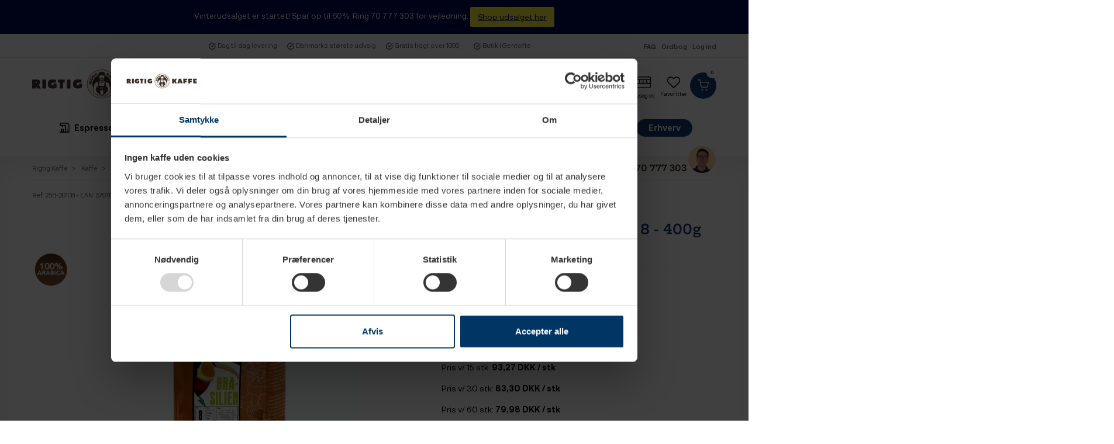

--- FILE ---
content_type: text/html; charset=utf-8
request_url: https://www.rigtigkaffe.dk/hele-kaffebonner/10994-rigtig-kaffe-brasilien-no-8-400g.html
body_size: 42094
content:
<!DOCTYPE HTML>
<!--[if lt IE 7]>
<html class="no-js lt-ie9 lt-ie8 lt-ie7"       lang="da-dk" ><![endif]-->
<!--[if IE 7]>
<html class="no-js lt-ie9 lt-ie8 ie7"       lang="da-dk" ><![endif]-->
<!--[if IE 8]>
<html class="no-js lt-ie9 ie8"       lang="da-dk" ><![endif]-->
<!--[if gt IE 8]>
<html class="no-js ie9"  lang="da-dk"
      ><![endif]-->
<html lang="da-dk">
<head>

  
        <script id="Cookiebot" src="https://consent.cookiebot.com/uc.js?cbid=660a4171-8c3f-4da8-ba2f-c95d26e3cf5c" data-blockingmode="auto" type="text/javascript"> </script>
        <script async src="https://cdn.loadbee.com/js/loadbee_integration.js"></script>
  

    <meta charset="utf-8">
    <title>Rigtig Kaffe Brasilien No. 8 - 400g Hele kaffebønner</title>
            <meta name="description" content="Rigtig Kaffe Brasilien No. 8 er en 100% arabica bestående af udelukkende brasilianske peaberry bønner - en dejlig mild og rund kaffe med en afdæmpet eftersmag.">
            <meta name="generator" content="thirty bees">
    <meta name="robots" content="index,follow">
    <meta name="viewport" content="width=device-width, minimum-scale=1.0, maximum-scale=1.0, initial-scale=1.0">

    <meta name="apple-mobile-web-app-capable" content="yes">
    <link rel="icon" type="image/vnd.microsoft.icon" href="/img/favicon.ico?1763228125">
    <link rel="shortcut icon" type="image/x-icon" href="/img/favicon.ico?1763228125">
                                        <link rel="stylesheet"
                      href="/themes/rigtigkaffev2/css/global.css"
                      type="text/css"
                      media="all"
                >
                                                <link rel="stylesheet"
                      href="/themes/rigtigkaffev2/css/autoload/animate.min.css"
                      type="text/css"
                      media="all"
                >
                                                <link rel="stylesheet"
                      href="/themes/rigtigkaffev2/css/autoload/compatibility.css"
                      type="text/css"
                      media="all"
                >
                                                <link rel="stylesheet"
                      href="/js/jquery/plugins/growl/jquery.growl.css"
                      type="text/css"
                      media="all"
                >
                                                <link rel="stylesheet"
                      href="/themes/rigtigkaffev2/css/modules/nxtalwishlist/views/css/1.6/front.min.css"
                      type="text/css"
                      media="all"
                >
                                                <link rel="stylesheet"
                      href="/modules/nxtalvariants/views/css/1.6/front.min.css"
                      type="text/css"
                      media="all"
                >
                                                <link rel="stylesheet"
                      href="/themes/rigtigkaffev2/css/product.css"
                      type="text/css"
                      media="all"
                >
                                                <link rel="stylesheet"
                      href="/js/jquery/plugins/fancybox/jquery.fancybox.css"
                      type="text/css"
                      media="all"
                >
                                                <link rel="stylesheet"
                      href="/js/jquery/plugins/bxslider/jquery.bxslider.css"
                      type="text/css"
                      media="all"
                >
                                                <link rel="stylesheet"
                      href="/modules/jscomposer/assets/css/js_composer.css"
                      type="text/css"
                      media="all"
                >
                                                <link rel="stylesheet"
                      href="/themes/rigtigkaffev2/css/modules/prestablog/views/css/grid-for-1-6-module.css"
                      type="text/css"
                      media="all"
                >
                                                <link rel="stylesheet"
                      href="/themes/rigtigkaffev2/css/modules/prestablog/views/css/blog1.css"
                      type="text/css"
                      media="all"
                >
                                                <link rel="stylesheet"
                      href="/modules/prestablog/views/css/custom1.css"
                      type="text/css"
                      media="all"
                >
                                                <link rel="stylesheet"
                      href="/modules/prestablog/views/css/bootstrap-modal.css"
                      type="text/css"
                      media="all"
                >
                                                <link rel="stylesheet"
                      href="/modules/prestablog/views/css/theme-colorpicker.css"
                      type="text/css"
                      media="all"
                >
                                                <link rel="stylesheet"
                      href="/themes/rigtigkaffev2/css/modules/blockcart/blockcart.css"
                      type="text/css"
                      media="all"
                >
                                                <link rel="stylesheet"
                      href="/themes/rigtigkaffev2/css/product_list.css"
                      type="text/css"
                      media="all"
                >
                                                <link rel="stylesheet"
                      href="/themes/rigtigkaffev2/css/modules/bestkit_views/views/css/front.css"
                      type="text/css"
                      media="all"
                >
                                                <link rel="stylesheet"
                      href="/modules/bestkit_icons/views/css/icons.css"
                      type="text/css"
                      media="all"
                >
                                                <link rel="stylesheet"
                      href="/modules/coffeetypes/coffeetypes.css"
                      type="text/css"
                      media="all"
                >
                                                <link rel="stylesheet"
                      href="/modules/hsmultiaccessoriespro/abstract/views/css/multiaccessories_16.css"
                      type="text/css"
                      media="all"
                >
                                                <link rel="stylesheet"
                      href="/modules/hsmultiaccessoriespro/abstract/views/css/tableprice.css"
                      type="text/css"
                      media="all"
                >
                                                <link rel="stylesheet"
                      href="/themes/rigtigkaffev2/css/modules/hsmultiaccessoriespro/abstract/views/css/multiaccessories.css"
                      type="text/css"
                      media="all"
                >
                                                <link rel="stylesheet"
                      href="/modules/quickpay/views/css/front.css"
                      type="text/css"
                      media="all"
                >
                                                <link rel="stylesheet"
                      href="/modules/ets_megamenu/views/css/font-awesome.css"
                      type="text/css"
                      media="all"
                >
                                                <link rel="stylesheet"
                      href="/themes/rigtigkaffev2/css/modules/ets_megamenu/views/css/megamenu.css"
                      type="text/css"
                      media="all"
                >
                                                <link rel="stylesheet"
                      href="/modules/ets_megamenu/views/css/fix16.css"
                      type="text/css"
                      media="all"
                >
                                                <link rel="stylesheet"
                      href="/modules/ets_megamenu/views/css/animate.css"
                      type="text/css"
                      media="all"
                >
                                                <link rel="stylesheet"
                      href="/themes/rigtigkaffev2/css/modules/ets_megamenu/views/css/cache.css"
                      type="text/css"
                      media="all"
                >
                                                <link rel="stylesheet"
                      href="/themes/rigtigkaffev2/css/modules/footerblocks/views/css/footerblocks.css"
                      type="text/css"
                      media="all"
                >
                                                <link rel="stylesheet"
                      href="/modules/hpp/css/global.css"
                      type="text/css"
                      media="all"
                >
                                                <link rel="stylesheet"
                      href="/modules/hpp/css/homefeaturedslider.css"
                      type="text/css"
                      media="all"
                >
                                                <link rel="stylesheet"
                      href="/modules/psproductcountdownpro/views/css/settings-1769158835.css"
                      type="text/css"
                      media="all"
                >
                                                <link rel="stylesheet"
                      href="/modules/psproductcountdownpro/views/css/front.css"
                      type="text/css"
                      media="all"
                >
                                                <link rel="stylesheet"
                      href="/modules/psproductcountdownpro/views/css/themes/2-dark.css"
                      type="text/css"
                      media="all"
                >
                                                <link rel="stylesheet"
                      href="/modules/pstglossary/views/css/settings-1675161908.css"
                      type="text/css"
                      media="all"
                >
                                                <link rel="stylesheet"
                      href="/modules/pstglossary/views/css/tooltipster.bundle.min.css"
                      type="text/css"
                      media="all"
                >
                                                <link rel="stylesheet"
                      href="/modules/pstglossary/views/css/front.css"
                      type="text/css"
                      media="all"
                >
                                                <link rel="stylesheet"
                      href="/modules/cmsproductspro/cmsproductspro.css"
                      type="text/css"
                      media="all"
                >
                                                <link rel="stylesheet"
                      href="/themes/rigtigkaffev2/css/modules/hifaq/views/css/front.css"
                      type="text/css"
                      media="all"
                >
                                                <link rel="stylesheet"
                      href="/themes/rigtigkaffev2/css/modules/allinone_rewards/css/allinone_rewards.css"
                      type="text/css"
                      media="all"
                >
                                                <link rel="stylesheet"
                      href="/modules/recaptchapro/views/css/front.css"
                      type="text/css"
                      media="all"
                >
                                                <link rel="stylesheet"
                      href="/themes/rigtigkaffev2/css/modules/productscategory/css/productscategory.css"
                      type="text/css"
                      media="all"
                >
                                                <link rel="stylesheet"
                      href="/modules/tinymcepro/css/tinymcepro.css"
                      type="text/css"
                      media="all"
                >
                                                <link rel="stylesheet"
                      href="/modules/spreset/views/css/spreset.css"
                      type="text/css"
                      media="all"
                >
                                                <link rel="stylesheet"
                      href="/modules/sparxpreswebsale/views/css/sparxpres-websale.css"
                      type="text/css"
                      media="all"
                >
                                                <link rel="stylesheet"
                      href="/js/jquery/plugins/timepicker/jquery-ui-timepicker-addon.css"
                      type="text/css"
                      media="all"
                >
                                                <link rel="stylesheet"
                      href="/modules/ets_abandonedcart/views/css/abancart.css"
                      type="text/css"
                      media="all"
                >
                                                <link rel="stylesheet"
                      href="/js/jquery/ui/themes/base/jquery.ui.core.css"
                      type="text/css"
                      media="all"
                >
                                                <link rel="stylesheet"
                      href="/js/jquery/ui/themes/base/jquery.ui.datepicker.css"
                      type="text/css"
                      media="all"
                >
                                                <link rel="stylesheet"
                      href="/js/jquery/ui/themes/base/jquery.ui.theme.css"
                      type="text/css"
                      media="all"
                >
                                                <link rel="stylesheet"
                      href="/themes/rigtigkaffev2/css/modules/ets_reviews/views/css/productcomments.all.css"
                      type="text/css"
                      media="all"
                >
                                                <link rel="stylesheet"
                      href="/themes/rigtigkaffev2/css/modules/ets_reviews/views/css/productcomment_16_all.css"
                      type="text/css"
                      media="all"
                >
                                                <link rel="stylesheet"
                      href="/themes/rigtigkaffev2/css/modules/ets_reviews/views/css/review-media.css"
                      type="text/css"
                      media="all"
                >
                                                <link rel="stylesheet"
                      href="/themes/rigtigkaffev2/css/modules/ets_reviews/views/css/productcomments.css"
                      type="text/css"
                      media="all"
                >
                                                <link rel="stylesheet"
                      href="/themes/rigtigkaffev2/css/modules/ets_reviews/views/css/productcomment_16.css"
                      type="text/css"
                      media="all"
                >
                                                <link rel="stylesheet"
                      href="/modules/ets_cfultimate/views/css/date.css"
                      type="text/css"
                      media="all"
                >
                                                <link rel="stylesheet"
                      href="/modules/ets_cfultimate/views/css/style.css"
                      type="text/css"
                      media="all"
                >
                                                <link rel="stylesheet"
                      href="/modules/ets_cfultimate/views/css/style16.css"
                      type="text/css"
                      media="all"
                >
                                                <link rel="stylesheet"
                      href="/modules/ets_cfultimate/views/css/skin.min.css"
                      type="text/css"
                      media="all"
                >
                                                <link rel="stylesheet"
                      href="/modules/bm_storestockinfo/views/css/frontscss1.css"
                      type="text/css"
                      media="all"
                >
                                    <script type="text/javascript">
var CUSTOMIZE_TEXTFIELD = 1;
var ETS_ABANCART_CAMPAIGNS = false;
var ETS_ABANCART_CLOSE_TITLE = 'Close';
var ETS_ABANCART_COOKIE_CAMPAIGNS = [];
var ETS_ABANCART_COPIED_MESSAGE = 'Copied';
var ETS_ABANCART_HAS_BROWSER = false;
var ETS_ABANCART_LINK_AJAX = 'https://www.rigtigkaffe.dk/module/ets_abandonedcart/request';
var ETS_ABANCART_LINK_SHOPPING_CART = 'https://www.rigtigkaffe.dk/my-shopping-carts';
var ETS_ABANCART_SUPERSPEED_ENABLED = 0;
var ETS_AC_LINK_SUBMIT_LEAD_FORM = 'https://www.rigtigkaffe.dk/lead/';
var ETS_RV_CUSTOMER_IS_LOGGED = false;
var ETS_RV_DEFAULT_LANGUAGE_MSG = 'Default language cannot be empty!';
var ETS_RV_DEFAULT_RATE = 5;
var ETS_RV_DESIGN_COLOR1 = 0;
var ETS_RV_DISPLAY_RATE_AND_QUESTION = 'button';
var ETS_RV_PRESS_ENTER_ENABLED = 0;
var ETS_RV_QUESTION_ENABLED = 1;
var ETS_RV_RECAPTCHA_ENABLED = 0;
var ETS_RV_RECAPTCHA_FOR = ["review","comment","reply","qa","qa_answer","qa_comment"];
var ETS_RV_RECAPTCHA_SITE_KEY = null;
var ETS_RV_RECAPTCHA_TYPE = 'recaptcha_v2';
var ETS_RV_RECAPTCHA_USER_REGISTERED = 1;
var ETS_RV_RECAPTCHA_VALID = 0;
var ETS_RV_REQUIRE_TITLE = 1;
var ETS_RV_REVIEW_ENABLED = 1;
var FancyboxI18nClose = 'Luk';
var FancyboxI18nNext = 'N&aelig;ste';
var FancyboxI18nPrev = 'Tilbage';
var PS_ATTACHMENT_MAXIMUM_SIZE = 41943040;
var PS_ATTACHMENT_MAXIMUM_SIZE_TEXT = '40 MB';
var PS_CATALOG_MODE = false;
var addJsDef = false;
var ajax_allowed = true;
var ajaxsearch = true;
var allowBuyWhenOutOfStock = true;
var attribute_anchor_separator = '-';
var attributesCombinations = [];
var availableLaterValue = '';
var availableNowValue = '2-4 hverdage';
var back_office = 0;
var baseDir = 'https://www.rigtigkaffe.dk/';
var baseUri = 'https://www.rigtigkaffe.dk/';
var bm_ssi_ajax_url = 'https://www.rigtigkaffe.dk/module/bm_storestockinfo/getstockinfo';
var check_bellow = 'Please check below:';
var comparator_max_item = 3;
var comparedProductsIds = [];
var contentOnly = false;
var currency = {"id":4,"name":"Danske kroner","iso_code":"DKK","iso_code_num":"208","sign":"DKK","blank":"1","conversion_rate":"1.000000","deleted":"0","format":"2","decimals":"1","active":"1","auto_format":true,"prefix":"","suffix":" DKK","id_lang":null,"id_shop":"1","id_shop_list":null,"force_id":false};
var currencyBlank = 1;
var currencyFormat = 2;
var currencyISO = 'DKK';
var currencyModes = {"DKK":true};
var currencyRate = 1;
var currencySign = 'DKK';
var currentDate = '2026-02-01 11:48:43';
var customerGroupWithoutTax = false;
var customizationFields = false;
var customizationId = null;
var customizationIdMessage = 'Tilpasning #';
var default_eco_tax = 0;
var delete_txt = 'Slet';
var displayList = false;
var displayPrice = 0;
var doesntExistNoMore = 'Dette produkt er ikke længere på lager';
var doesntExistNoMoreBut = 'with those attributes but is available with others.';
var ecotaxTax_rate = 0;
var ets_rv_datetime_picker = '{"prevText":"","nextText":"","dateFormat":"yy-mm-dd","currentText":"","closeText":"","ampm":false,"amNames":["AM","A"],"pmNames":["PM","P"],"timeFormat":"hh:mm:ss tt","timeSuffix":"","timeOnlyTitle":"","timeText":"","hourText":"","minuteText":"","maxDate":"2026-02-01 11:48:43"}';
var ets_rv_datetime_picker_closeText = 'Done';
var ets_rv_datetime_picker_currentText = 'Now';
var ets_rv_datetime_picker_hourText = 'Hour';
var ets_rv_datetime_picker_minuteText = 'Minute';
var ets_rv_datetime_picker_timeOnlyTitle = 'Choose time';
var ets_rv_datetime_picker_timeText = 'Time';
var ets_rv_please_sign_dislike = 'Please sign in or register to dislike';
var ets_rv_please_sign_like = 'Please sign in or register to like';
var ets_rv_please_sign_question = 'Please sign in or register to ask your question';
var ets_rv_please_sign_review = 'Please sign in or register to write your review';
var fieldRequired = 'Please fill in all the required fields before saving your customization.';
var file_is_to_large_text = 'File is too large. Maximum size allowed: %s';
var file_not_valid_text = 'File type is not allowed';
var freeProductTranslation = 'Gratis!';
var freeShippingTranslation = 'Gratis!';
var generated_date = 1769942923;
var groupReduction = 0;
var hasDeliveryAddress = false;
var highDPI = false;
var idDefaultImage = 29065;
var id_lang = 4;
var id_product = 10994;
var img_dir = 'https://www.rigtigkaffe.dk/themes/rigtigkaffev2/img/';
var img_prod_dir = 'https://www.rigtigkaffe.dk/img/p/';
var img_ps_dir = 'https://www.rigtigkaffe.dk/img/';
var instantsearch = false;
var isGuest = 0;
var isLogged = 0;
var isMobile = false;
var isRtl = 0;
var jqZoomEnabled = false;
var language_code = 'da';
var maxQuantityToAllowDisplayOfLastQuantityMessage = 6;
var max_item = 'You cannot add more than 3 product(s) to the product comparison';
var min_item = 'Please select at least one product';
var minimalQuantity = 1;
var noTaxForThisProduct = false;
var nxtal_delete_confirm_text = 'Dette produkt bliver fjernet fra din favoritter. Er du sikker?';
var nxtal_error_text = 'The request could not be processed, please try again.';
var nxtalwishlist_ajax_link = 'https://www.rigtigkaffe.dk/module/nxtalwishlist/wishlist?token=0';
var oosHookJsCodeFunctions = [];
var p_version = '1.6';
var page_name = 'product';
var pixel_ids = '1857987101146493';
var pp_custom_add_to_cart = null;
var priceDisplayMethod = 0;
var priceDisplayPrecision = '2';
var productAvailableForOrder = true;
var productBasePriceTaxExcl = 127.96;
var productBasePriceTaxExcluded = 127.96;
var productBasePriceTaxIncl = 159.95;
var productCommentPostErrorMessage = 'Sorry, your review cannot be posted.';
var productCommentUpdatePostErrorMessage = 'Sorry, your review appreciation cannot be sent.';
var productHasAttributes = false;
var productPrice = 159.95;
var productPriceTaxExcluded = 127.96;
var productPriceTaxIncluded = 159.95;
var productPriceWithoutReduction = 159.95;
var productReference = '25B-20108';
var productShowPrice = true;
var productUnitPriceRatio = 0;
var product_fileButtonHtml = 'Choose File';
var product_fileDefaultHtml = 'No file selected';
var product_specific_price = [];
var quantitiesDisplayAllowed = false;
var quantityAvailable = 0;
var quickView = false;
var re_size = 'normal';
var re_theme = 'light';
var re_version = '1';
var reduction_percent = 0;
var reduction_price = 0;
var removingLinkText = 'fjern denne vare fra min kurv';
var roundMode = 2;
var single_event_tracking = 0;
var site_key = '6Lf0HugcAAAAAExqXO4Ne13T-Rb4JeirkLXiS2G8';
var specific_currency = false;
var specific_price = 0;
var static_token = '0b5ef298ff6b2c0816ccba6b90115f3d';
var stock_management = 1;
var taxRate = 25;
var there_is1 = 'There is 1 error';
var toBeDetermined = 'Fastlægges senere';
var token = '0b5ef298ff6b2c0816ccba6b90115f3d';
var uploading_in_progress = 'Uploading in progress, please be patient.';
var useLazyLoad = true;
var useWebp = false;
var usingSecureMode = true;
var validate_first = 'I am not a robot then click again on subscribe';
var whitelist_m = '';
var whitelisted = false;
var wishlist_mobile_link = '{"icon":"<div class=\"float-xs-right\" id=\"_mobile_wishlist_link\">\n\t\t<div class=\"nxtal-wishlist-link\">\n\t\t\t<a href=\"https:\/\/www.rigtigkaffe.dk\/module\/nxtalwishlist\/wishlist\" title=\"Favoritter\" rel=\"nofollow\">\n\t\t\t\t<span class=\"\"><i class=\"icon-heart-empty\"><\/i> <\/span>\n\t\t\t\t\t\t\t<\/a>\n\t\t<\/div>\n\t<\/div>"}';
var wishlist_product_count = 0;
var wrong_captcha = 'Wrong captcha.';
</script>

                    <script type="text/javascript" src="/js/jquery/jquery-1.11.0.min.js"></script>
                    <script type="text/javascript" src="/js/jquery/jquery-migrate-1.2.1.min.js"></script>
                    <script type="text/javascript" src="/js/jquery/plugins/jquery.easing.js"></script>
                    <script type="text/javascript" src="/js/tools.js"></script>
                    <script type="text/javascript" src="/themes/rigtigkaffev2/js/global.js"></script>
                    <script type="text/javascript" src="/themes/rigtigkaffev2/js/autoload/10-bootstrap.min.js"></script>
                    <script type="text/javascript" src="/themes/rigtigkaffev2/js/autoload/11-modernizr.webp.min.js"></script>
                    <script type="text/javascript" src="/themes/rigtigkaffev2/js/autoload/15-jquery.total-storage.min.js"></script>
                    <script type="text/javascript" src="/themes/rigtigkaffev2/js/autoload/20-compatibility.js"></script>
                    <script type="text/javascript" src="/themes/rigtigkaffev2/js/autoload/30-lozad.min.js"></script>
                    <script type="text/javascript" src="/themes/rigtigkaffev2/js/autoload/31-lazyload.js"></script>
                    <script type="text/javascript" src="/themes/rigtigkaffev2/js/autoload/theia-sticky-sidebar.js"></script>
                    <script type="text/javascript" src="/themes/rigtigkaffev2/js/autoload/url.min.js"></script>
                    <script type="text/javascript" src="/themes/rigtigkaffev2/js/products-comparison.js"></script>
                    <script type="text/javascript" src="/js/jquery/plugins/growl/jquery.growl.js"></script>
                    <script type="text/javascript" src="/modules/nxtalwishlist/views/js/1.6/common.min.js"></script>
                    <script type="text/javascript" src="/modules/facebookconversiontrackingplus/views/js/events.js"></script>
                    <script type="text/javascript" src="/js/jquery/plugins/fancybox/jquery.fancybox.js"></script>
                    <script type="text/javascript" src="/js/jquery/plugins/jquery.idTabs.js"></script>
                    <script type="text/javascript" src="/js/jquery/plugins/jquery.scrollTo.js"></script>
                    <script type="text/javascript" src="/js/jquery/plugins/jquery.serialScroll.js"></script>
                    <script type="text/javascript" src="/js/jquery/plugins/bxslider/jquery.bxslider.js"></script>
                    <script type="text/javascript" src="/themes/rigtigkaffev2/js/product.js"></script>
                    <script type="text/javascript" src="/modules/jscomposer/assets/js/js_composer_front.js"></script>
                    <script type="text/javascript" src="/modules/prestablog/views/js/popup.js"></script>
                    <script type="text/javascript" src="https://www.google.com/recaptcha/api.js"></script>
                    <script type="text/javascript" src="/modules/prestablog/views/js/imagesloaded.pkgd.min.js"></script>
                    <script type="text/javascript" src="/themes/rigtigkaffev2/js/modules/blockcart/ajax-cart.js"></script>
                    <script type="text/javascript" src="/modules/bestkit_views/views/js/bestkit_views.js"></script>
                    <script type="text/javascript" src="/modules/bestkit_icons/views/js/bootstrap-tooltip.js"></script>
                    <script type="text/javascript" src="/modules/hsmultiaccessoriespro/abstract/views/js/accessoriesprice_16.js"></script>
                    <script type="text/javascript" src="/modules/hsmultiaccessoriespro/abstract/views/js/hsma_display_style.js"></script>
                    <script type="text/javascript" src="/modules/hsmultiaccessoriespro/abstract/views/js/admin_product_setting.js"></script>
                    <script type="text/javascript" src="/modules/hsmultiaccessoriespro/abstract/views/js/pricetable.js"></script>
                    <script type="text/javascript" src="/modules/hsmultiaccessoriespro/abstract/views/js/format_string.js"></script>
                    <script type="text/javascript" src="/modules/hsmultiaccessoriespro/abstract/views/js/jquery.ddslick.js"></script>
                    <script type="text/javascript" src="/modules/hsmultiaccessoriespro/abstract/views/js/jquery.visible.js"></script>
                    <script type="text/javascript" src="/modules/hsmultiaccessoriespro/abstract/views/js/hsma_render_accessories.js"></script>
                    <script type="text/javascript" src="/modules/hsmultiaccessoriespro/abstract/views/js/hsma_customization_popup.js"></script>
                    <script type="text/javascript" src="/modules/multifeatures/views/js/multifeatures_front.js"></script>
                    <script type="text/javascript" src="/modules/quantitydiscountpro/views/js/qdp.js"></script>
                    <script type="text/javascript" src="/modules/ets_megamenu/views/js/megamenu.js"></script>
                    <script type="text/javascript" src="/modules/ets_megamenu/views/js/jquery.countdown.min.js"></script>
                    <script type="text/javascript" src="/modules/footerblocks/views/js/footerblocks.js"></script>
                    <script type="text/javascript" src="/modules/psproductcountdownpro/views/js/underscore.min.js"></script>
                    <script type="text/javascript" src="/modules/psproductcountdownpro/views/js/jquery.countdown.min.js"></script>
                    <script type="text/javascript" src="/themes/rigtigkaffev2/js/modules/psproductcountdownpro/views/js/front.js"></script>
                    <script type="text/javascript" src="/modules/psproductcountdownpro/views/js/custom.js"></script>
                    <script type="text/javascript" src="/modules/pstglossary/views/js/front.js"></script>
                    <script type="text/javascript" src="/modules/pstglossary/views/js/tooltipster.bundle.min.js"></script>
                    <script type="text/javascript" src="/js/jquery/plugins/jquery.typewatch.js"></script>
                    <script type="text/javascript" src="/modules/hifaq/views/js/front.js"></script>
                    <script type="text/javascript" src="/modules/allinone_rewards/js/product.js"></script>
                    <script type="text/javascript" src="/modules/allinone_rewards/js/loyalty.js"></script>
                    <script type="text/javascript" src="https://www.google.com/recaptcha/api.js?hl=da"></script>
                    <script type="text/javascript" src="/modules/recaptchapro/views/js/front.js"></script>
                    <script type="text/javascript" src="/modules/recaptchapro/views/js/captcha_comments.js"></script>
                    <script type="text/javascript" src="/modules/recaptchapro/views/js/captcha_newsletter.js"></script>
                    <script type="text/javascript" src="/themes/rigtigkaffev2/js/modules/productscategory/js/productscategory.js"></script>
                    <script type="text/javascript" src="/modules/tinymcepro/js/alerts.js"></script>
                    <script type="text/javascript" src="/modules/spreset/views/js/spreset.js"></script>
                    <script type="text/javascript" src="/js/jquery/plugins/jquery.validate.js"></script>
                    <script type="text/javascript" src="/modules/sparxpreswebsale/views/js/sparxpres-websale.js"></script>
                    <script type="text/javascript" src="/js/jquery/plugins/timepicker/jquery-ui-timepicker-addon.js"></script>
                    <script type="text/javascript" src="/modules/ets_abandonedcart/views/js/jquery.countdown.min.js"></script>
                    <script type="text/javascript" src="/modules/ets_abandonedcart/views/js/abancart.js"></script>
                    <script type="text/javascript" src="/modules/ets_abandonedcart/views/js/jquery.growl.js"></script>
                    <script type="text/javascript" src="/modules/ets_abandonedcart/views/js/captcha.js"></script>
                    <script type="text/javascript" src="/js/jquery/ui/jquery.ui.core.min.js"></script>
                    <script type="text/javascript" src="/js/jquery/ui/jquery.ui.datepicker.min.js"></script>
                    <script type="text/javascript" src="/js/jquery/ui/i18n/jquery.ui.datepicker-da.js"></script>
                    <script type="text/javascript" src="/modules/ets_reviews/views/js/modal.js"></script>
                    <script type="text/javascript" src="/modules/ets_reviews/views/js/jquery.rating.plugin.js"></script>
                    <script type="text/javascript" src="/modules/ets_reviews/views/js/function.js"></script>
                    <script type="text/javascript" src="/modules/ets_reviews/views/js/list-comments.js"></script>
                    <script type="text/javascript" src="/modules/ets_reviews/views/js/front.js"></script>
                    <script type="text/javascript" src="/modules/ets_cfultimate/views/js/date.js"></script>
                    <script type="text/javascript" src="/modules/ets_cfultimate/views/js/scripts.js"></script>
                    <script type="text/javascript" src="/modules/ets_cfultimate/views/js/tinymce/tinymce.min.js"></script>
                    <script type="text/javascript" src="/modules/ets_cfultimate/views/js/recaptcha.js"></script>
                    <script type="text/javascript" src="/modules/doofinder/views/js/add-to-cart/doofinder-add_to_cart_ps16.js"></script>
                    <script type="text/javascript" src="/modules/bm_storestockinfo/views/js/front1.js"></script>
                    <script type="text/javascript" src="/modules/hsmultiaccessoriespro/abstract/views/js/accessoriescart_16.js"></script>
                

	
	<meta data-module="adp-microdatos-opengraph-begin_p16v2.2.17" />
	
<meta property="og:url" content="https://www.rigtigkaffe.dk/hele-kaffebonner/10994-rigtig-kaffe-brasilien-no-8-400g.html" />


	<meta property="og:title" content="Rigtig Kaffe Brasilien No. 8 - 400g Hele kaffeb&oslash;nner" />

	<meta property="og:description" content="Rigtig Kaffe Brasilien No. 8 er en 100% arabica best&aring;ende af udelukkende brasilianske peaberry b&oslash;nner - en dejlig mild og rund kaffe med en afd&aelig;mpet eftersmag." />

	<meta property="og:site_name" content="Rigtig Kaffe" />

	<meta property="og:locale" content="da_dk" />
	

	
	<meta property="og:type" content="product" />

			<meta property="product:retailer_item_id" content="10994"/>
	
			<meta property="og:image" content="https://www.rigtigkaffe.dk/29065-large_default/rigtig-kaffe-brasilien-no-8-400g.jpg"/>
		<meta property="og:image:type" content="image/jpeg"/>
		<meta property="og:image:width" content="458"/>
		<meta property="og:image:height" content="458"/>
		<meta property="og:image:alt" content="Rigtig Kaffe Brasilien No. 8 - 400g Hele kaffeb&oslash;nner"/>

	
			<meta property="product:availability" content="in stock"/>
		

	      	<meta property="product:brand" content="Rigtig Kaffe" />
 	
 			<meta property="product:condition" content="new" />
	
								<meta property="product:price:amount" content="159.95" />
			<meta property="product:price:currency" content="DKK" />
			
		  	<meta property="product:weight:value" content="0.400000"/>
	  	<meta property="product:weight:units" content="kg"/>
	
	
<!-- TwitterCard -->
<meta name="twitter:card" content="summary_large_image">

	<meta name="twitter:title" content="Rigtig Kaffe Brasilien No. 8 - 400g Hele kaffeb&oslash;nner">

	<meta name="twitter:description" content="Rigtig Kaffe Brasilien No. 8 er en 100% arabica best&aring;ende af udelukkende brasilianske peaberry b&oslash;nner - en dejlig mild og rund kaffe med en afd&aelig;mpet eftersmag.">


			<meta property="twitter:image" content="https://www.rigtigkaffe.dk/29065-large_default/rigtig-kaffe-brasilien-no-8-400g.jpg"/>
		<meta property="twitter:image:alt" content="Rigtig Kaffe Brasilien No. 8 - 400g Hele kaffeb&oslash;nner"/>
	


<meta name="twitter:site" content="Rigtig Kaffe">

<meta name="twitter:creator" content="Rigtig Kaffe">

<meta name="twitter:domain" content="https://www.rigtigkaffe.dk/hele-kaffebonner/10994-rigtig-kaffe-brasilien-no-8-400g.html">
	<meta data-module="adp-microdatos-opengraph-end_p16v2.2.17" />
<!-- Microdatos Organization -->
	
<script type="application/ld+json" id="adpmicrodatos-organization-ps16v2.2.17">
{
    "@context": "http://schema.org",
    "@type" : "Organization",
    "name" : "Rigtig Kaffe",
    "url" : "https://www.rigtigkaffe.dk/",
    "logo" : [
    	{

    	"@type" : "ImageObject",
        "url" : "https://www.rigtigkaffe.dk/img/rigtig-kaffe-logo-1507280550.jpg"
    	}
    ],
    "email" : "info@rigtigkaffe.dk"
			,"address": {
	    "@type": "PostalAddress",
	    "addressLocality": "Tilst",
	    "postalCode": "8381",
	    "streetAddress": "Blomstervej 2B",
	    "addressRegion": "",
	    "addressCountry": "DK"
	}
			,"contactPoint" : [
		{
			"@type" : "ContactPoint",
	    	"telephone" : "70 777 303",
	    	"contactType" : "customer service",
	    	"contactOption": "TollFree",
	    	"availableLanguage": [ 
	    			    				    				"Dansk (Danish)"
	    				    			    	]

	    } 
	]
	}
</script>


<!-- Microdatos Webpage -->
	
<script type="application/ld+json" id="adpmicrodatos-webpage-ps16v2.2.17">
{
    "@context": "http://schema.org",
    "@type" : "WebPage",
    "isPartOf": [{
        "@type":"WebSite",
        "url":  "https://www.rigtigkaffe.dk/",
        "name": "Rigtig Kaffe"
    }],
    "name": "Rigtig Kaffe Brasilien No. 8 - 400g Hele kaffeb\u00f8nner",
    "url": "https://www.rigtigkaffe.dk/hele-kaffebonner/10994-rigtig-kaffe-brasilien-no-8-400g.html"
}
</script>


<!-- Microdatos Store -->
	
<script type="application/ld+json" id="adpmicrodatos-store-ps16v2.2.17">
{
	"@context":	"http://schema.org",
	"@type": "Store",
	"name":"Rigtig Kaffe Skanderborg",
    "url": "https://www.rigtigkaffe.dk/",
    "address": {
            "@type": "PostalAddress",
            "addressLocality": "Tilst",
            "postalCode": "8381",
            "streetAddress": "Blomstervej 2B" ,
            "addressRegion": ,
            "addressCountry": "Danmark"
        },
            "geo": {
        "@type": "GeoCoordinates",
        "latitude": "56.04580100",
        "longitude": "9.91727200"
    },
        "priceRange": "15.96 - 76775.2",
        "telephone": "70 777 303"
}
</script>


<!-- Microdatos Breadcrumb -->
	<script type="application/ld+json" id="adpmicrodatos-breadcrumblist-ps16v2.2.17">
    {
        "itemListElement": [
            {
                "item": "https://www.rigtigkaffe.dk/kaffe/",
                "name": "Kaffe",
                "position": 1,
                "@type": "ListItem"
            }, 
            {
                "item": "https://www.rigtigkaffe.dk/hele-kaffebonner/",
                "name": "Hele kaffeb\u00f8nner",
                "position": 2,
                "@type": "ListItem"
            } 
        ],
        "@context": "https://schema.org/",
        "@type": "BreadcrumbList"
    }
</script>

<!-- Microdatos Producto -->
	<script type="application/ld+json" id="adpmicrodatos-product-ps16v2.2.17">
{
    "name": "Rigtig Kaffe Brasilien No. 8 - 400g Hele kaffeb\u00f8nner",
    "image": ["https:\/\/www.rigtigkaffe.dk\/29065-large_default\/rigtig-kaffe-brasilien-no-8-400g.jpg","https:\/\/www.rigtigkaffe.dk\/29064-large_default\/rigtig-kaffe-brasilien-no-8-400g.jpg","https:\/\/www.rigtigkaffe.dk\/28903-large_default\/rigtig-kaffe-brasilien-no-8-400g.jpg","https:\/\/www.rigtigkaffe.dk\/27322-large_default\/rigtig-kaffe-brasilien-no-8-400g.jpg"],
    "url": "https://www.rigtigkaffe.dk/hele-kaffebonner/10994-rigtig-kaffe-brasilien-no-8-400g.html",
    "productID": "10994",
    "gtin13": "5701115666079",
    "category": "hele-kaffebonner",
    "sku": "25B-20108",
    "brand": {
        "@type": "Thing",
        "name": "Rigtig Kaffe"
    },
    "description": "Rigtig Kaffe Brasilien No.\u00a08\u00a0er en 100% arabica best\u00e5ende af udelukkende brasilianske peaberry b\u00f8nner - en dejlig mild og rund kaffe med en afd\u00e6mpet eftersmag.",
    "additionalProperty" : [
        {
            "@type": "PropertyValue",
            "name": "Bedst f\u00f8r",
            "value": "Brasilien No. 8: 13.03.2027"
        }, 
        {
            "@type": "PropertyValue",
            "name": "Ristedato",
            "value": "Brasilien No. 8: 13.03.2025"
        }, 
        {
            "@type": "PropertyValue",
            "name": "V\u00e6gt",
            "value": "400 g"
        }, 
        {
            "@type": "PropertyValue",
            "name": "Serie",
            "value": "Rigtig Kaffe Orange serie"
        }, 
        {
            "@type": "PropertyValue",
            "name": "Oprindelse",
            "value": "Brasilien"
        }, 
        {
            "@type": "PropertyValue",
            "name": "Noter",
            "value": "N\u00f8dder"
        }, 
        {
            "@type": "PropertyValue",
            "name": "Noter",
            "value": "Chokolade"
        }, 
        {
            "@type": "PropertyValue",
            "name": "Kaffetype",
            "value": "Hele kaffeb\u00f8nner"
        }, 
        {
            "@type": "PropertyValue",
            "name": "Arabica",
            "value": "100%"
        }, 
        {
            "@type": "PropertyValue",
            "name": "Kaffestyrke",
            "value": "M\u00f8rk"
        } 
    ],    "offers": {
        "availability": "https://schema.org/InStock",
 
        "price": "159.95",
        "priceCurrency": "DKK",
        "url": "https://www.rigtigkaffe.dk/hele-kaffebonner/10994-rigtig-kaffe-brasilien-no-8-400g.html",
              "itemCondition": "https://schema.org/NewCondition",
                "seller":{
            "name": "Rigtig Kaffe",
            "@type": "Organization"
        },
          "@type": "Offer"
  },    "@context": "https://schema.org/",
    "@type": "Product"
}
</script>
<script type="text/javascript">
    var view_page_name = "product";                var view_js_load = 1;
    var view_js_save = 1;
    var view_category_page = 1;
    var view_brand_page = 0;
    var view_page_number = 0;

    var view_category_page_container = '<fieldset class="bestkit_views_category_wrapper  ps16" id="bestkit_views_category_recommends_products"><legend>Bestseller produkter</legend><div class="products-block"></div></fieldset>';
    var view_brand_page_container = '<fieldset class="bestkit_views_brand_wrapper  ps16" id="bestkit_views_brand_recommends_products"><legend>Bestseller products</legend><div class="products-block"></div></fieldset>';
</script><script type="text/javascript">
    var alertMessage = 'You have to select at least 1 accessory in this group';
    var buyTogetherOption = {"2":0,"4":0,"6":0,"7":0,"8":0,"9":0};
    var isEnablingOptionBuyToGether = 0;
    var displayStyleOption = 0;
    var utilizeBlockCartAjax = 1;
    var msgOutOfStock = 'Oops! This item is out of stock.';
    var msgAvailableLater = 'Out of stock but backordering is allowed.';
    var messageOutOfStock = 'Out of stock';
    var msgEmptyForm = 'Cannot submit a empty form.';
    var isShowIconOutOfStock = 0;
    var orderUrl = 'https://www.rigtigkaffe.dk/quick-order';
    ajaxRenderAccessoriesUrl = 'https://www.rigtigkaffe.dk/module/hsmultiaccessoriespro/Accessories';
    $(document).ready(function () {
        if (isEnablingOptionBuyToGether) {
            new HsmaRenderAccessories(
                    ajaxRenderAccessoriesUrl
                    ).init();
        }
        if (utilizeBlockCartAjax)
        {
            $('.hs_multi_accessories_add_to_cart').on('click', function (e) {
                e.preventDefault();
                var qty = 1;
                var idProduct = parseInt($(this).data('idproduct'));
                var idProductAttribute = parseInt($(this).data('id-product-attribute'));
                var parentElement = $(this).parents('td');
                if (idProduct <= 0)
                    return;
                if ($(parentElement).find('input').hasClass('custom_quantity'))
                    qty = $(parentElement).find('.custom_quantity').val();
                else if ($('#quantity_wanted').length > 0)
                    qty = parseInt($('#quantity_wanted').val());
                else
                    qty = 1;

                if ($(parentElement).find('select').hasClass('product-combination'))
                    idProductAttribute = $(parentElement).find('.product-combination :selected').val();
              
                ajaxCart.add(idProduct, idProductAttribute, false, this, qty, null);
            });
        }
        else
        {
            $(document).on('click', '#add_to_cart button, #add_to_cart input', function (e) {
                var qty = parseInt($('#quantity_wanted').val());
                e.preventDefault();
                addToCart($('#product_page_product_id').val(), $('#idCombination').val(), qty, true);
            });

            $(document).on('click', '.hs_multi_accessories_add_to_cart', function (e) {
                e.preventDefault();
                var qty = 1;
                var idProduct = parseInt($(this).data('idproduct'));
                var idProductAttribute = parseInt($(this).data('id-product-attribute'));
                var parentElemnet = $(this).parent();
                if (idProduct <= 0)
                    return;
                if ($(parentElemnet).find('input').hasClass('custom_quantity'))
                    qty = $(parentElemnet).find('.custom_quantity').val();
                else if ($('#quantity_wanted').length > 0)
                    qty = parseInt($('#quantity_wanted').val());
                else
                    qty = 1;

                if ($(parentElemnet).find('select').hasClass('product-combination'))
                    idProductAttribute = $(parentElemnet).find('.product-combination').val();

                addToCart(idProduct, idProductAttribute, qty, false);
            });
        }
    });
</script>
                <script type="text/javascript">
                    var pfeatures = {"372":{"130000":{"id_product":"10994","id_feature":"372","name":"Serie","id_feature_value":"130000","value":"Rigtig Kaffe Orange serie"}},"1":{"4":{"id_product":"10994","id_feature":"1","name":"Kaffestyrke","id_feature_value":"4","value":"M\u00f8rk"}},"2":{"6":{"id_product":"10994","id_feature":"2","name":"Arabica","id_feature_value":"6","value":"100%"}},"381":{"47124":{"id_product":"10994","id_feature":"381","name":"Kaffetype","id_feature_value":"47124","value":"Hele kaffeb\u00f8nner"}},"383":{"48139":{"id_product":"10994","id_feature":"383","name":"Noter","id_feature_value":"48139","value":"N\u00f8dder"},"48130":{"id_product":"10994","id_feature":"383","name":"Noter","id_feature_value":"48130","value":"Chokolade"}},"373":{"48160":{"id_product":"10994","id_feature":"373","name":"Oprindelse","id_feature_value":"48160","value":"Brasilien"}},"44":{"48966":{"id_product":"10994","id_feature":"44","name":"V\u00e6gt","id_feature_value":"48966","value":"400 g"}}},
                    feature_positions = {"430":[],"429":[],"426":[],"425":[],"419":[],"414":[],"391":[],"431":[],"428":[],"427":[],"422":[],"424":[],"423":[],"297":[],"421":[],"420":[],"417":[],"416":[],"415":[],"418":[],"413":["134248","134221","134213","134217","134255","134219","134257","134251","134253","134259","134215","134058","134164","134163","134060","134166","134056","134161","133824","133728","133961","133995","133829","133689","133691","133948","133805","133965","133968","133732","133826","133963","133804","133724","133727","133997","133693","133946","133731","133681","133542","133536","133677","133534","133685","133554","133553","133550","133549","133546","133539","133679","133683","133545","133687","133541","129981","129979","129977","129975","129973","129971","129970","109447","109441","109439","109435","109432","109426","109424","109416","109412","109414","109402","109398"],"412":["134249","134220","134212","134216","134254","134218","134256","134250","134252","134258","134214","134057","134162","134059","134165","134167","134055","134160","133823","133960","133994","133827","133828","133690","133947","133806","133964","133967","133733","133825","133962","133803","133726","133725","133996","133692","133945","133730","133543","133535","133676","133684","133555","133552","133551","133548","133547","133678","133682","133544","133686","129982","129978","129976","129972","109440","109431","109425","109423","109415","109387","109401","109397"],"411":[],"410":[],"408":[],"44":["134208","134211","134172","134148","134140","134075","134144","133809","133941","133953","133883","133781","133814","133780","133811","132934","133035","133257","133276","133288","133034","133287","133251","133275","133143","132883","133168","131587","131594","133274","133038","133560","133109","133139","133137","133247","133470","133028","133223","133471","133297","133281","132903","133285","133472","133253","131235","133273","133272","133075","132055","130552","130235","130018","130021","126447","128990","129854","129108","128902","128852","128897","128851","126436","129000","127683","129615","129002","129968","129963","128903","129010","124939","124568","124143","124149","123893","123758","121605","121616","113294","116731","105427","105503","105513","97352","95684","75313","75352","76700","76398","76546","76548","76544","75350","76547","76395","76399","76396","75719","76400","75710","76401","76397","76687","75828","76543","69946","69945","53521","69893","53520","68519","64916","63206","63182","63151","64917","64918","63230","63216","63165","63211","56764","60224","53531","53525","53221","52016","51867","51713","51731","48977","48958","440","420","169","292","479","381","836","313","206","750","336","3856","832","394","48643","191","49954","50916","428","3853","249","449","587","464","987","48638","7796","608","606","915","48966","388","48639","421","795","425","797","796","3854","443","923","51618","48965","922","918","773","753","777","396","726","703","51617","3857","448","674","3858","3859","49041","159","553","30278","543","529","319","925","3852","47525","983","745","808","483","894","815","457","274","265","502","360","375","519","51455","49029","995","868","451","433","746","475","306","3855","220","679","253","470","760","790","775","768","611","598"],"379":[],"397":[],"220":[],"378":[],"221":[],"332":[],"62":[],"61":[],"367":[],"48":[],"372":["134206","134210","134193","134179","134228","134227","134099","134094","134092","134089","134071","134061","133779","133888","133884","133880","133942","133934","133889","133876","133871","133998","133738","134020","133975","133971","133054","131543","132957","131544","133240","133242","133241","131569","131570","133069","133280","133248","132843","133068","131203","133053","133067","133066","133132","133083","133131","133133","133134","133283","133556","131671","133561","133252","133071","133284","132751","133303","133277","131872","133300","133065","133064","133063","133062","133061","133058","133060","133059","133057","130600","130601","130602","130117","130211","130100","57438","47145","129967","79370","112195","79371","79373","79372","129997","130000","130001","129999","129998","85582","125900","125901","128917","125895","125894","125893","125892","125891","125890","76699","125886","125889","57271","121727","121726","121725","121724","128989","121728","74104","49379","121636","121635","121634","127083","121633","121632","121631","121630","121629","121628","51787","125884","126438","49080","51788","121614","128791","128792","122806","128793","128794","122808","121613","127873","128795","128796","128817","128818","122807","121608","121617","121607","121606","121618","128916","128915","128914","86272","86069","85583","86983","71418","121601","128912","128913","121600","121599","125885","113078","80292","47146","71645","122798","122797","122795","87255","77610","86287","121596","121595","121597","121598"],"402":[],"401":[],"400":[],"399":[],"398":[],"395":[],"392":[],"386":[],"385":[],"384":[],"382":[],"376":[],"407":[],"375":[],"369":[],"368":[],"366":[],"365":[],"364":[],"363":[],"362":[],"359":[],"357":[],"356":[],"340":[],"339":[],"338":[],"336":[],"329":[],"328":[],"327":[],"326":[],"403":[],"308":[],"307":[],"306":[],"305":[],"304":[],"303":[],"302":[],"301":[],"300":[],"299":[],"298":[],"296":[],"295":[],"294":[],"293":[],"292":[],"291":[],"290":[],"370":[],"236":[],"323":[],"325":[],"322":[],"406":[],"405":[],"404":[],"12":[],"374":[],"286":[],"233":[],"217":[],"216":[],"213":[],"212":[],"198":[],"182":[],"181":[],"191":[],"190":[],"189":[],"180":[],"188":[],"192":[],"178":[],"186":[],"177":[],"147":[],"96":[],"107":[],"106":[],"105":[],"103":[],"102":[],"126":[],"101":[],"67":[],"100":[],"99":[],"94":[],"393":[],"50":[],"81":[],"74":[],"71":[],"72":[],"219":[],"86":[],"218":[],"60":[],"11":[],"341":[],"140":[],"344":[],"343":[],"17":[],"16":[],"15":[],"14":[],"373":["134104","81027","86889","81028","73628","34059","48164","33855","48175","33853","48170","48168","51047","48163","46352","48162","48179","33849","51041","51710","48178","33841","48167","48353","33851","51050","48165","48161","48174","49036","33995","33864","33931","33852","50986","51053","33850","48176","34052","48177","33854","50994","33848","48171","48166","33996","33998","48173","48160","33930","33840","48172","48169"],"383":["133056","133055","133351","131234","132926","130022","130023","130024","128975","129993","128760","128853","128765","128108","128759","128865","128766","128906","129995","128855","128106","128771","129989","128907","129994","128758","128976","129990","128107","129992","129991","128772","124647","119904","110928","110924","110927","110929","105440","105441","98657","73224","73234","73233","73236","69509","69559","69586","64985","52801","52837","52870","52849","52657","52836","52539","52537","52559","52595","52544","52596","48157","48134","51052","51056","48156","48132","48159","48138","48153","48158","48146","48154","48135","48139","49037","51043","48144","48136","48141","51044","48140","48149","48963","48150","50988","51042","48133","48355","48152","48137","48145","51712","48151","48143","48148","48147","50987","48357","48131","48130","48142","48358","51055","50990","51711"],"381":["79645","50917","47312","47124","47123"],"228":[],"380":[],"229":[],"4":[],"3":[],"2":["116588","116589","79552","7","7784","19477","8","7794","29","9","10","11","19656","48364","3862","19653","4381","19651","3860","6","19661","3864"],"1":["4","5","1","3","2"]},
                    features_position = ["413","412","44","373","383","381","2","1","372"],
                    ordered_features = new Array();
                            ordered_features[0] = {"413":["134248","134221","134213","134217","134255","134219","134257","134251","134253","134259","134215","134058","134164","134163","134060","134166","134056","134161","133824","133728","133961","133995","133829","133689","133691","133948","133805","133965","133968","133732","133826","133963","133804","133724","133727","133997","133693","133946","133731","133681","133542","133536","133677","133534","133685","133554","133553","133550","133549","133546","133539","133679","133683","133545","133687","133541","129981","129979","129977","129975","129973","129971","129970","109447","109441","109439","109435","109432","109426","109424","109416","109412","109414","109402","109398"]};
                            ordered_features[1] = {"412":["134249","134220","134212","134216","134254","134218","134256","134250","134252","134258","134214","134057","134162","134059","134165","134167","134055","134160","133823","133960","133994","133827","133828","133690","133947","133806","133964","133967","133733","133825","133962","133803","133726","133725","133996","133692","133945","133730","133543","133535","133676","133684","133555","133552","133551","133548","133547","133678","133682","133544","133686","129982","129978","129976","129972","109440","109431","109425","109423","109415","109387","109401","109397"]};
                            ordered_features[2] = {"44":["134208","134211","134172","134148","134140","134075","134144","133809","133941","133953","133883","133781","133814","133780","133811","132934","133035","133257","133276","133288","133034","133287","133251","133275","133143","132883","133168","131587","131594","133274","133038","133560","133109","133139","133137","133247","133470","133028","133223","133471","133297","133281","132903","133285","133472","133253","131235","133273","133272","133075","132055","130552","130235","130018","130021","126447","128990","129854","129108","128902","128852","128897","128851","126436","129000","127683","129615","129002","129968","129963","128903","129010","124939","124568","124143","124149","123893","123758","121605","121616","113294","116731","105427","105503","105513","97352","95684","75313","75352","76700","76398","76546","76548","76544","75350","76547","76395","76399","76396","75719","76400","75710","76401","76397","76687","75828","76543","69946","69945","53521","69893","53520","68519","64916","63206","63182","63151","64917","64918","63230","63216","63165","63211","56764","60224","53531","53525","53221","52016","51867","51713","51731","48977","48958","440","420","169","292","479","381","836","313","206","750","336","3856","832","394","48643","191","49954","50916","428","3853","249","449","587","464","987","48638","7796","608","606","915","48966","388","48639","421","795","425","797","796","3854","443","923","51618","48965","922","918","773","753","777","396","726","703","51617","3857","448","674","3858","3859","49041","159","553","30278","543","529","319","925","3852","47525","983","745","808","483","894","815","457","274","265","502","360","375","519","51455","49029","995","868","451","433","746","475","306","3855","220","679","253","470","760","790","775","768","611","598"]};
                            ordered_features[3] = {"372":["134206","134210","134193","134179","134228","134227","134099","134094","134092","134089","134071","134061","133779","133888","133884","133880","133942","133934","133889","133876","133871","133998","133738","134020","133975","133971","133054","131543","132957","131544","133240","133242","133241","131569","131570","133069","133280","133248","132843","133068","131203","133053","133067","133066","133132","133083","133131","133133","133134","133283","133556","131671","133561","133252","133071","133284","132751","133303","133277","131872","133300","133065","133064","133063","133062","133061","133058","133060","133059","133057","130600","130601","130602","130117","130211","130100","57438","47145","129967","79370","112195","79371","79373","79372","129997","130000","130001","129999","129998","85582","125900","125901","128917","125895","125894","125893","125892","125891","125890","76699","125886","125889","57271","121727","121726","121725","121724","128989","121728","74104","49379","121636","121635","121634","127083","121633","121632","121631","121630","121629","121628","51787","125884","126438","49080","51788","121614","128791","128792","122806","128793","128794","122808","121613","127873","128795","128796","128817","128818","122807","121608","121617","121607","121606","121618","128916","128915","128914","86272","86069","85583","86983","71418","121601","128912","128913","121600","121599","125885","113078","80292","47146","71645","122798","122797","122795","87255","77610","86287","121596","121595","121597","121598"]};
                            ordered_features[4] = {"373":["134104","81027","86889","81028","73628","34059","48164","33855","48175","33853","48170","48168","51047","48163","46352","48162","48179","33849","51041","51710","48178","33841","48167","48353","33851","51050","48165","48161","48174","49036","33995","33864","33931","33852","50986","51053","33850","48176","34052","48177","33854","50994","33848","48171","48166","33996","33998","48173","48160","33930","33840","48172","48169"]};
                            ordered_features[5] = {"383":["133056","133055","133351","131234","132926","130022","130023","130024","128975","129993","128760","128853","128765","128108","128759","128865","128766","128906","129995","128855","128106","128771","129989","128907","129994","128758","128976","129990","128107","129992","129991","128772","124647","119904","110928","110924","110927","110929","105440","105441","98657","73224","73234","73233","73236","69509","69559","69586","64985","52801","52837","52870","52849","52657","52836","52539","52537","52559","52595","52544","52596","48157","48134","51052","51056","48156","48132","48159","48138","48153","48158","48146","48154","48135","48139","49037","51043","48144","48136","48141","51044","48140","48149","48963","48150","50988","51042","48133","48355","48152","48137","48145","51712","48151","48143","48148","48147","50987","48357","48131","48130","48142","48358","51055","50990","51711"]};
                            ordered_features[6] = {"381":["79645","50917","47312","47124","47123"]};
                            ordered_features[7] = {"2":["116588","116589","79552","7","7784","19477","8","7794","29","9","10","11","19656","48364","3862","19653","4381","19651","3860","6","19661","3864"]};
                            ordered_features[8] = {"1":["4","5","1","3","2"]};
                </script>
<script type="text/javascript" src="https://cdnjs.cloudflare.com/ajax/libs/bootstrap-touchspin/4.3.0/jquery.bootstrap-touchspin.js"></script>
<link href="https://cdnjs.cloudflare.com/ajax/libs/bootstrap-touchspin/4.3.0/jquery.bootstrap-touchspin.css" rel="stylesheet" />
<style>
        </style>









<style type="text/css">
    </style>

<script type="text/javascript">
    var pspc_labels = ['days', 'hours', 'minutes', 'seconds'];
    var pspc_labels_lang = {
        'days': 'dage',
        'hours': 'timer',
        'minutes': 'min.',
        'seconds': 'sek.'
    };
    var pspc_labels_lang_1 = {
        'days': 'dag',
        'hours': 'time',
        'minutes': 'min.',
        'seconds': 'sek.'
    };
    var pspc_offer_txt = "Tilbud slutter om";
    var pspc_theme = "2-dark";
    var pspc_psv = 1.6;
    var pspc_hide_after_end = 1;
    var pspc_hide_expired = 1;
    var pspc_highlight = "seconds";
    var pspc_position_product = "displayProductAdditionalInfo";
    var pspc_position_list = "no";
    var pspc_adjust_positions = 1;
    var pspc_promo_side = "left";
    var pspc_token = "0b5ef298ff6b2c0816ccba6b90115f3d";
    var pspc_countdown_js = "/modules/psproductcountdownpro/views/js/jquery.countdown.min.js";
    </script><style type="text/css">
            
            
    </style>
<script type="text/javascript">
    var pstg_txt_loading = "Loading...";
</script><script type="text/javascript">
    
        var HiFaq = {
            psv: 1.6,
            search_url: 'https://www.rigtigkaffe.dk/faq/faq-sog/',
            key: 'e1b748c8f3fa58597bb34e5d389c3fb2'
        }
    
</script>

<script src="https://unpkg.com/webp-hero@0.0.0-dev.21/dist-cjs/polyfills.js"></script>
<script src="https://unpkg.com/webp-hero@0.0.0-dev.21/dist-cjs/webp-hero.bundle.js"></script>
<script>
    var webpMachine = new webpHero.WebpMachine()
    webpMachine.polyfillDocument()
</script>	<style name="nxtalvariants">
		.nxtal-product-variant-products li {border-radius: 50%;padding: 2px;}.nxtal-product-variant-products li img{border-radius: 50%;max-width: 50px;}.nxtal-product-variant-products li  .product-price{display: block;position: absolute;bottom: 0;text-align: center;width: 100%;}.nxtal-product-variant-products li a{position: relative;}
	</style>




<script>
    var pass_recovery_url = 'https://www.rigtigkaffe.dk/password-recovery';
    var simplepass_recovery_url = 'https://www.rigtigkaffe.dk/module/spreset/simplereset?simplereset=1&ajax=1';
    var simplepass_recovery_url_post = 'https://www.rigtigkaffe.dk/module/spreset/simplereset?simplepost=1&ajax=1';
</script>
<script type="text/javascript">
    const ETS_AC_TRANS = {};
    ETS_AC_TRANS.captchv2_invalid = "Please verify captcha";
</script>
    <style type="text/css">.color1{color: #ee9a00!important;fill: #ee9a00!important} .background1{background: #ee9a00!important;border-color: #ee9a00!important} .hover1:hover{color:#ee9a00!important;fill:#ee9a00!important} .bg_hover1:hover{background:#ee9a00!important;border-color: #ee9a00!important} .bd_hover1:hover{border-color:#ee9a00!important} .border1{border-color: #ee9a00!important} .bg1.active{background:#ee9a00!important;border-color: #ee9a00!important}
.background2{background: #4F2B25!important;border-color: #4F2B25!important}
.bg_hover3:hover,.bg_hover3.active,.bg_hover3.current{background:#ee9a00!important;border-color: #ee9a00!important} .bd_hover3:hover,.bd_hover3.active,.bd_hover3.current{border-color:#ee9a00!important} .bg3.active{background:#ee9a00!important;border-color: #ee9a00!important}
.color4{color: #48AF1A!important;fill: #48AF1A!important}
.color5{color: #2fb5d2!important;fill: #2fb5d2!important}
</style>
<script type="text/javascript">
    var url_basic_ets = 'https://www.rigtigkaffe.dk/';
    var link_contact_ets = 'https://www.rigtigkaffe.dk/module/ets_cfultimate/contact';
    var ets_cfu_recaptcha_enabled = 1;
    var ets_cfu_iso_code = 'da';
    var ets_cfu_locale = 'da';
            var ets_cfu_recaptcha_v3 = 0;
        var ets_cfu_recaptcha_key = "6LcgUcIqAAAAAFFOgQgSjbr-HLTVjlNNKJ51cTua";
                var hidden_reference = 1;
    </script>
    <script src="https://www.google.com/recaptcha/api.js?hl=da"></script>
  <!-- START OF DOOFINDER ADD TO CART SCRIPT -->
  <script>
    document.addEventListener('doofinder.cart.add', function(event) {

      const checkIfCartItemHasVariation = (cartObject) => {
        return (cartObject.item_id === cartObject.grouping_id) ? false : true;
      }

      /**
      * Returns only ID from string
      */
      const sanitizeVariationID = (variationID) => {
        return variationID.replace(/\D/g, "")
      }

      doofinderManageCart({
        cartURL          : "",  //required for prestashop 1.7, in previous versions it will be empty.
        cartToken        : "0b5ef298ff6b2c0816ccba6b90115f3d",
        productID        : checkIfCartItemHasVariation(event.detail) ? event.detail.grouping_id : event.detail.item_id,
        customizationID  : checkIfCartItemHasVariation(event.detail) ? sanitizeVariationID(event.detail.item_id) : 0,   // If there are no combinations, the value will be 0
        quantity         : event.detail.amount,
        statusPromise    : event.detail.statusPromise,
        itemLink         : event.detail.link,
        group_id         : event.detail.group_id
      });
    });
  </script>
  <!-- END OF DOOFINDER ADD TO CART SCRIPT -->

  <!-- START OF DOOFINDER UNIQUE SCRIPT -->
  <script data-keepinline>
    
    (function(w, k) {w[k] = window[k] || function () { (window[k].q = window[k].q || []).push(arguments) }})(window, "doofinderApp")
    

    // Custom personalization:
    doofinderApp("config", "language", "da-dk");
    doofinderApp("config", "currency", "DKK");
  </script>
  <script src="https://eu1-config.doofinder.com/2.x/814be079-6053-4ad5-9f78-477e571dfe5d.js" async></script>
  <!-- END OF DOOFINDER UNIQUE SCRIPT -->


    <meta id="js-rcpgtm-tracking-config" data-tracking-data="%7B%22bing%22%3A%7B%22tracking_id%22%3A%22%22%2C%22feed%22%3A%7B%22id_product_prefix%22%3A%22%22%2C%22id_product_source_key%22%3A%22id_product%22%2C%22id_variant_prefix%22%3A%22%22%2C%22id_variant_source_key%22%3A%22id_attribute%22%7D%7D%2C%22context%22%3A%7B%22browser%22%3A%7B%22device_type%22%3A1%7D%2C%22localization%22%3A%7B%22id_country%22%3A20%2C%22country_code%22%3A%22DK%22%2C%22id_currency%22%3A4%2C%22currency_code%22%3A%22DKK%22%2C%22id_lang%22%3A4%2C%22lang_code%22%3A%22da%22%7D%2C%22page%22%3A%7B%22controller_name%22%3A%22product%22%2C%22products_per_page%22%3A24%2C%22category%22%3A%5B%5D%2C%22search_term%22%3A%22%22%7D%2C%22shop%22%3A%7B%22id_shop%22%3A1%2C%22shop_name%22%3A%22Rigtig%20Kaffe%22%2C%22base_dir%22%3A%22https%3A%2F%2Fwww.rigtigkaffe.dk%2F%22%7D%2C%22tracking_module%22%3A%7B%22module_name%22%3A%22rcpgtagmanager%22%2C%22module_version%22%3A%223.5.10%22%2C%22checkout_module%22%3A%7B%22module%22%3A%22default%22%2C%22controller%22%3A%22orderopc%22%7D%2C%22service_version%22%3A%2216%22%2C%22token%22%3A%22e73d0d90200b89cfca858735c28a5eb6%22%7D%2C%22user%22%3A%5B%5D%7D%2C%22criteo%22%3A%7B%22tracking_id%22%3A%22%22%2C%22feed%22%3A%7B%22id_product_prefix%22%3A%22%22%2C%22id_product_source_key%22%3A%22id_product%22%2C%22id_variant_prefix%22%3A%22%22%2C%22id_variant_source_key%22%3A%22id_attribute%22%7D%7D%2C%22facebook%22%3A%7B%22tracking_id%22%3A%22%22%2C%22feed%22%3A%7B%22id_product_prefix%22%3A%22%22%2C%22id_product_source_key%22%3A%22id_product%22%2C%22id_variant_prefix%22%3A%22%22%2C%22id_variant_source_key%22%3A%22id_attribute%22%7D%7D%2C%22ga4%22%3A%7B%22tracking_id%22%3A%22G-XL1NZMT024%22%2C%22is_url_passthrough%22%3Atrue%2C%22is_data_import%22%3Afalse%7D%2C%22gads%22%3A%7B%22tracking_id%22%3A%221005446815%22%2C%22merchant_id%22%3A%22%22%2C%22conversion_labels%22%3A%7B%22create_account%22%3A%22%22%2C%22product_view%22%3A%22%22%2C%22add_to_cart%22%3A%22%22%2C%22begin_checkout%22%3A%22%22%2C%22purchase%22%3A%22NdxfCKH1-QEQn8233wM%22%7D%7D%2C%22gfeeds%22%3A%7B%22retail%22%3A%7B%22is_enabled%22%3Atrue%2C%22id_product_prefix%22%3A%22%22%2C%22id_product_source_key%22%3A%22id_product%22%2C%22id_variant_prefix%22%3A%22%22%2C%22id_variant_source_key%22%3A%22id_attribute%22%7D%2C%22custom%22%3A%7B%22is_enabled%22%3Atrue%2C%22id_product_prefix%22%3A%22%22%2C%22id_product_source_key%22%3A%22id_product%22%2C%22id_variant_prefix%22%3A%22%22%2C%22id_variant_source_key%22%3A%22id_attribute%22%2C%22is_id2%22%3Afalse%7D%7D%2C%22gtm%22%3A%7B%22tracking_id%22%3A%22GTM-W5JGP59%22%2C%22is_internal_traffic%22%3Afalse%2C%22server_url%22%3A%22%22%7D%2C%22kelkoo%22%3A%7B%22tracking_list%22%3A%5B%5D%2C%22feed%22%3A%7B%22id_product_prefix%22%3A%22%22%2C%22id_product_source_key%22%3A%22id_product%22%2C%22id_variant_prefix%22%3A%22%22%2C%22id_variant_source_key%22%3A%22id_attribute%22%7D%7D%2C%22pinterest%22%3A%7B%22tracking_id%22%3A%22%22%2C%22feed%22%3A%7B%22id_product_prefix%22%3A%22%22%2C%22id_product_source_key%22%3A%22id_product%22%2C%22id_variant_prefix%22%3A%22%22%2C%22id_variant_source_key%22%3A%22id_attribute%22%7D%7D%2C%22tiktok%22%3A%7B%22tracking_id%22%3A%22%22%2C%22feed%22%3A%7B%22id_product_prefix%22%3A%22%22%2C%22id_product_source_key%22%3A%22id_product%22%2C%22id_variant_prefix%22%3A%22%22%2C%22id_variant_source_key%22%3A%22id_attribute%22%7D%7D%2C%22twitter%22%3A%7B%22tracking_id%22%3A%22%22%2C%22events%22%3A%7B%22add_to_cart_id%22%3A%22%22%2C%22payment_info_id%22%3A%22%22%2C%22checkout_initiated_id%22%3A%22%22%2C%22product_view_id%22%3A%22%22%2C%22lead_id%22%3A%22%22%2C%22purchase_id%22%3A%22%22%2C%22search_id%22%3A%22%22%7D%2C%22feed%22%3A%7B%22id_product_prefix%22%3A%22%22%2C%22id_product_source_key%22%3A%22id_product%22%2C%22id_variant_prefix%22%3A%22%22%2C%22id_variant_source_key%22%3A%22id_attribute%22%7D%7D%7D">
    <script type="text/javascript" data-keepinline="true" data-cfasync="false" src="/modules/rcpgtagmanager/views/js/hook/trackingClient.bundle.js?v=3.5.10"></script>
<link rel="apple-touch-icon" sizes="57x57" href="/img/favicon/favicon_1_57_57.png"><link rel="apple-touch-icon" sizes="60x60" href="/img/favicon/favicon_1_60_60.png"><link rel="apple-touch-icon" sizes="72x72" href="/img/favicon/favicon_1_72_72.png"><link rel="apple-touch-icon" sizes="76x76" href="/img/favicon/favicon_1_76_76.png"><link rel="apple-touch-icon" sizes="114x114" href="/img/favicon/favicon_1_114_114.png"><link rel="apple-touch-icon" sizes="120x120" href="/img/favicon/favicon_1_120_120.png"><link rel="apple-touch-icon" sizes="144x144" href="/img/favicon/favicon_1_144_144.png"><link rel="apple-touch-icon" sizes="152x152" href="/img/favicon/favicon_1_152_152.png"><link rel="apple-touch-icon" sizes="180x180" href="/img/favicon/favicon_1_180_180.png"><link rel="icon" type="image/png" sizes="16x16" href="/img/favicon/favicon_1_16_16.png"><link rel="icon" type="image/png" sizes="32x32" href="/img/favicon/favicon_1_32_32.png"><link rel="icon" type="image/png" sizes="36x36" href="/img/favicon/favicon_1_36_36.png"><link rel="icon" type="image/png" sizes="48x48" href="/img/favicon/favicon_1_48_48.png"><link rel="icon" type="image/png" sizes="72x72" href="/img/favicon/favicon_1_72_72.png"><link rel="icon" type="image/png" sizes="96x96" href="/img/favicon/favicon_1_96_96.png"><link rel="icon" type="image/png" sizes="144x144" href="/img/favicon/favicon_1_144_144.png"><link rel="icon" type="image/png" sizes="192x192" href="/img/favicon/favicon_1_192_192.png"><link rel="icon" type="image/png" sizes="256x256" href="/img/favicon/favicon_1_256_256.png"><link rel="icon" type="image/png" sizes="384x384" href="/img/favicon/favicon_1_384_384.png"><link rel="icon" type="image/png" sizes="512x512" href="/img/favicon/favicon_1_512_512.png"><meta name="msapplication-square70x70logo" content="/img/favicon/favicon_1_70_70.png"><meta name="msapplication-square150x150logo" content="/img/favicon/favicon_1_150_150.png"><meta name="msapplication-wide310x150logo" content="/img/favicon/favicon_1_310_150.png"><meta name="msapplication-square310x310logo" content="/img/favicon/favicon_1_310_310.png"><meta name="msapplication-TileColor" content="#48312B"><meta name="theme-color" content="#48312B"><meta name="background-color" content="#ffffff"><meta name="msapplication-config" content="/img/favicon/browserconfig_1.xml"><link rel="manifest" href="/img/favicon/manifest_1.json"><link rel="canonical" href="https://www.rigtigkaffe.dk/hele-kaffebonner/10994-rigtig-kaffe-brasilien-no-8-400g.html">
<link rel="alternate" href="https://www.rigtigkaffe.dk/hele-kaffebonner/10994-rigtig-kaffe-brasilien-no-8-400g.html" hreflang="da-dk">
<link rel="alternate" href="https://www.rigtigkaffe.dk/hele-kaffebonner/10994-rigtig-kaffe-brasilien-no-8-400g.html" hreflang="x-default">


    <!-- Google Tag Manager -->
    
    
    <script data-cookieconsent="ignore">
    window.dataLayer = window.dataLayer || [];
    function gtag() {
        dataLayer.push(arguments);
    }
    gtag("consent", "default", {
        ad_personalization: "denied",
        ad_storage: "denied",
        ad_user_data: "denied",
        analytics_storage: "denied",
        functionality_storage: "denied",
        personalization_storage: "denied",
        security_storage: "granted",
        wait_for_update: 500,
    });
    gtag("set", "ads_data_redaction", true);
    gtag("set", "url_passthrough", false);
  </script>
  


    
    <script data-cookieconsent="ignore">(function(w,d,s,l,i){w[l]=w[l]||[];w[l].push({'gtm.start':new Date().getTime(),event:'gtm.js'});var f=d.getElementsByTagName(s)[0],j=d.createElement(s),dl=l!='dataLayer'?'&l='+l:'';j.async=true;j.src='https://ssgtm.rigtigkaffe.dk/tzfvjamg.js?id='+i+dl;f.parentNode.insertBefore(j,f);})(window,document,'script','dataLayer','GTM-P2XW4MM9');</script>
    
    <!-- End Google Tag Manager -->

    
    <!-- begin Convert Experiences code-->
    <script type="text/javascript" src="//cdn-4.convertexperiments.com/js/10042558-10046746.js"></script>
    <!-- end Convert Experiences code -->
    


    <![endif]-->

    <script type="text/javascript" data-keepinline>
      // Picture element HTML5 shiv
      document.createElement('picture');
    </script>
    <script src="/themes/rigtigkaffev2/js/vendor/picturefill.min.js" data-keepinline async></script>
    <script src="/themes/rigtigkaffev2/js/vendor/picturefill-mutation.min.js" data-keepinline async></script>


        
<script> (function (d, w, c) { if(!d.getElementById("spd-busns-spt")) { var n = d.getElementsByTagName('script')[0], s = d.createElement('script'); var loaded = false; s.id = "spd-busns-spt"; s.async = "async"; s.setAttribute("data-self-init", "false"); s.setAttribute("data-init-type", "opt"); s.src = 'https://cdn.euc-freshbots.ai/assets/share/js/freshbots.min.js'; s.setAttribute("data-client", "d9f35e68cc86fbe1e2601247bbd6d2cd2d979f76"); s.setAttribute("data-bot-hash", "bc5c36569f0984efc0cf7ba46042f5a44f13e043"); s.setAttribute("data-env", "prod"); s.setAttribute("data-region", "euc"); if (c) { s.onreadystatechange = s.onload = function () { if (!loaded) { c(); } loaded = true; }; } n.parentNode.insertBefore(s, n); } }) (document, window, function () { Freshbots.initiateWidget({ autoInitChat: false, getClientParams: function () { return {"cstmr::lng":"da"}; } }, function(successResponse) { }, function(errorResponse) { }); }); </script>
    
    <!-- Tracking Scripts for DK -->

    
    
</head>
<body id="product"        class="product product-10994 product-rigtig-kaffe-brasilien-no-8-400g category-47 category-hele-kaffebonner hide-left-column hide-right-column lang_da">


<!-- Google Tag Manager (noscript) -->
<noscript><iframe src="https://ssgtm.rigtigkaffe.dk/ns.html?id=GTM-P2XW4MM9" data-cookieconsent="ignore" height="0" width="0" style="display:none;visibility:hidden"></iframe></noscript>
<!-- End Google Tag Manager (noscript) -->


<div class="max-width-for-background-module clearfix">
<header id="header">
  <div class="very_top">
    <style>
#topheadertext {text-align:center;background:#e92038;color:#fff;padding: 12px 0;font-size:13px;}
#topheadertext a {font-size:13px;}
#topheadertext p {padding:0 15px;margin:0; display:inline-block}
#topheadertext p img {padding-right: 15px;}.btn_topheaderText {border-radius:2px;}


#topheadertext {background:#000754;color:#ffffff;}.btn_7{background:#fff738;color:#000754;}

</style>
<div id="topheadertext">
					<div class="container">            Vinterudsalget er startet! Spar op til 60%. Ring 70 777 303 for vejledning.                            <a href="https://www.rigtigkaffe.dk/vinterudsalg-bedste-tilbud/" class="btn btn_topheaderText btn_7">Shop udsalget her</a>                        </div>
		</div>

    <div class="topshipping">
	<div class="container">
		<div class="row clearfix">
			<ul class="tpstar col-md-3 hidden-sm hidden-xs">
				<!--<li><a href="https://dk.trustpilot.com/review/www.rigtigkaffe.dk" target="_blank"> Trustpilot </a></li>-->
			</ul>
			<ul class="onlythis_center col-md-6 col-xs-12 width-1199">
				<li><a class="hvr-forward" href="/content/91-levering">Dag til dag levering</a></li>
				<li><a class="hvr-forward" href="/espressomaskiner/">Danmarks største udvalg</a></li>
				<li><a class="hvr-forward" href="/content/91-levering">Gratis fragt over 1000,-</a></li>
				<li><a class="hvr-forward" href="/content/29-butik">Showroom i Tilst</a></li>
				<li><a class="hvr-forward" href="/content/29-butik">Butik i Gentofte</a></li>
			</ul>
			<ul class="right_block col-md-3 hidden-sm hidden-xs">
								<li><a class="hvr-push" href="/faq">FAQ</a></li>
				<li><a class="hvr-push" href="/kaffe-ordbog">Ordbog</a></li>
								<li><a class="hvr-push" href="/content/105-club-barista">Club Barista</a></li>
												<li>
									<a class="hvr-push" href="https://www.rigtigkaffe.dk/my-account" title="Log ind på din konto" class="login" rel="nofollow">Log ind</a>
							</li>

							</ul>
		</div>
	</div>
</div>

          </div>
    
    <div class="forstick">
      <div id="header-blocks" class="container">
        <div class="row">
                      <div id="shop-logo" class="col-md-3 hidden-sm col-xs-6">
                <a href="https://www.rigtigkaffe.dk/"
                   title="Rigtig Kaffe">
                    <img class="img-responsive center-block" src="https://www.rigtigkaffe.dk/themes/rigtigkaffev2/img/rk_logo.svg" alt="Rigtig Kaffe"
                         title="Rigtig Kaffe" width="330" height="67">
                </a>
            </div> 
            <div class="ssa-searchblock mnk ssa-searchblock-top col-md-6 hidden-xs hidden-sm clearfix">
                <form method="get" action="">
                    <input type="hidden" name="controller" value="search">
                    <input type="hidden" name="orderby" value="position">
                    <input type="hidden" name="orderway" value="desc">
                    <div class="ssa-nav-right">
                        <button type="submit" name="ssa_submit" class="btn btn-default button-search ssa-button-search"><img src="https://www.rigtigkaffe.dk/themes/rigtigkaffev2/img/search-ss.svg" border="0"></button>
                    </div>
                    <div class="ssa-nav-fill">
                        <div class="ssa-nav-search-field">
                            <span role="status" aria-live="polite" class="ui-helper-hidden-accessible"></span><input type="text" class="ssa-search-query ssa-search-query-input form-control ui-autocomplete-input" name="search_query" value="" placeholder="Søg produkter eller mærker" autocomplete="off">
                        </div>
                    </div>
                </form>
            </div>
            <div class="top_cart_blk col-xs-6 col-sm-4 col-md-3">
    <div id="blockcart" class="shopping_cart">
    <a id="blockcart-header" href="https://www.rigtigkaffe.dk/quick-order" title="Gå til kurv" rel="nofollow">
  <b><img src="https://www.rigtigkaffe.dk/themes/rigtigkaffev2/img/h-shopping-cart.svg" border="0"/></b>
  <span class="ajax_cart_quantity">0</span>
  <span class="ajax_cart_product_txt" style="display: none;">Produkt</span>
  <span class="ajax_cart_product_txt_s" style="display: none;">Produkter</span>
  <span class="ajax_cart_total" style="display: none;">
      </span>
  <span class="ajax_cart_no_product"></span>
</a>
          <div id="blockcart-dropdown" class="cart_block" style="display: none;">
  <div class="cart_block_list">
    
    <p class="cart_block_no_products">
      Ingen produkter
    </p>

    
    
    <div class="cart-prices">

      <div class="cart-prices-line"  style="display: none;">
        <span>Fragt</span>
        <span class="price cart_block_shipping_cost ajax_cart_shipping_cost">
                      Bliver udregnet i checkout                  </span>
      </div>

      
      
      <div class="cart-prices-line">
        <span>Total</span>
        <span class="price cart_block_total ajax_block_cart_total">0,00 DKK</span>
      </div>

      
    </div>

    <div class="cart-buttons">
      <a id="button_order_cart" class="btn btn-block btn-success" href="https://www.rigtigkaffe.dk/quick-order" title="Gå til kassen" rel="nofollow">
        Gå til kassen <i class="icon icon-angle-right"></i>
      </a>
    </div>

  </div>
</div>
      </div>
    


	<div class="_desktop_wishlist_link">
		<div class="nxtal-wishlist-link ">
			<a href="https://www.rigtigkaffe.dk/module/nxtalwishlist/wishlist">
				<img src="https://www.rigtigkaffe.dk/themes/rigtigkaffev2/img/heart-head.svg" border="0"/> 								<span class="hidden-xs">Favoritter</span>
							</a>
		</div>
	</div>








  <div class="sub_lnks">
	<ul class="clearfix">
		
		<li class="kunde"><a class="hvr-forward" href="/blog"><img src="https://www.rigtigkaffe.dk/themes/rigtigkaffev2/img/h-coffee-beans.svg" border="0" width="21"/><span>Blog</span></a></li>		<li class="club_mobile da"><a class="hvr-forward" href="https://www.rigtigkaffe.dk/content/105-club-barista"><img src="https://www.rigtigkaffe.dk/themes/rigtigkaffev2/img/clubbarista_optjenbonner.png" border="0" width="21"/></a></li>		<li class="butik"><a class="hvr-forward" href="/content/7-kundeservice"><img src="https://www.rigtigkaffe.dk/themes/rigtigkaffev2/img/h-help.svg" border="0" width="20"/><span>Kundecenter</span></a></li>
		<li class="gavekort"><a class="hvr-forward" href="/content/29-butik"><img src="https://www.rigtigkaffe.dk/themes/rigtigkaffev2/img/h-butik.svg" border="0" width="25"/><span>Besøg os</span></a></li>
		<li class="loggin_mobile"><a class="hvr-forward" href="https://www.rigtigkaffe.dk/my-account"><img src="https://www.rigtigkaffe.dk/themes/rigtigkaffev2/img/user.svg" border="0"/><span>Log ind</span></a></li>	</ul>
</div>

  </div>
<div class="hidden-lg hidden-md hidden-sm col-xs-12 m_bottom clearfix"></div>

  <div id="layer_cart" class="dd">
  <div class="clearfix">
    <div class="cart_popup_logo"><img src="https://www.rigtigkaffe.dk/themes/rigtigkaffev2/img/cart_popup_logo.svg" border="0"/></div>
    <div class="layer_cart_product col-xs-12 col-md-6">
      <button type="button" class="close cross" title="Luk vindue">&times;</button>

      <div class="row">
        <div class="col-xs-12 col-md-3">
          <div class="thumbnail layer_cart_img"></div>
        </div>
        <div class="col-xs-12 col-md-7 mobilepadding">
          <span class="cart-title">
              <img src="https://www.rigtigkaffe.dk/themes/rigtigkaffev2/img/cart_check.svg" border="0"/> &nbsp;Mr. Barista har lagt varen i kurven
          </span>
          <div class="layer_cart_product_info">
            <span id="layer_cart_product_quantity"></span>x
            <span id="layer_cart_product_title_custom" class="product-name"></span>
            <p id="layer_cart_product_attributes"></p>
            <p><span id="layer_cart_product_price"></span></p>
          </div>
        </div>
      </div>

    </div>

    <div class="layer_cart_cart col-xs-12 col-md-6">

      <span class="title">
        <span class="ajax_cart_product_txt_s  unvisible">
          Du har i alt <span class="ajax_cart_quantity">0</span> varer i din kurv
        </span>
        <span class="ajax_cart_product_txt ">
          Du har i alt 1 varer i din kurv
        </span>
      </span>

      <p class="layer_cart_row">
          i alt varer:
                  <span class="ajax_block_products_total">
          <strong>
                  </strong>
        </span>
      </p>

      
      <p class="layer_cart_row">
                  Fastlægges i checkout
      </p>

      
      <p class="layer_cart_row">
        Din kurv i alt
          
        <span class="ajax_block_cart_total">
          <strong>
          
                  </strong>
        </span>
      </p>
     
      <div class="button-container">
        <nav>
          <ul class="pager">
            <li class="previous">
              <a href="#" class="continue">Fortsæt indkøb</a>
            </li>
            <li class="next">
              <a href="https://www.rigtigkaffe.dk/quick-order" title="Gå til betaling" rel="nofollow">
                Gå til betaling
              </a>
            </li>
          </ul>
        </nav>
      </div>

    </div>
  </div>
  <div class="crossseling"></div>
</div>
<div class="layer_cart_overlay"></div>

<!-- #layer_accessory_customization -->
<div id="layer_accessory_customization">
    <div class="clearfix">
        <div class="layer_accessory col-xs-12 col-md-12">
            <button type="button" class="close">×</button>
            <h4 class="modal-title"></h4>
        </div>
        <div class="layer_accessory_customization_info">
                    </div>
    </div>
</div> 
<div class="layer_accessories_overlay"></div>
<!-- End #layer_accessory_customization -->    <div class="ets_mm_megamenu col-sm-4 col-xs-2
        layout_layout3         show_icon_in_mobile                transition_fade        transition_floating                sticky_enabled                ets-dir-ltr        hook-default        single_layout         disable_sticky_mobile         "
        data-bggray=""
        >
        <div class="ets_mm_megamenu_content container">
                <div class="ets_mm_megamenu_content_content">
                    <div class="ybc-menu-toggle ybc-menu-btn closed">
                        <img src="https://www.rigtigkaffe.dk/themes/rigtigkaffev2/img/mobile_menu.svg" border="0"/> &nbsp;
                        <span class="hidden-xs">Menu</span>
                    </div>
                        <ul class="mm_menus_ul  ">
        <li class="close_menu">
            <div class="pull-left menu_c_text">
                Menu
            </div>
            <div class="pull-right">
                <img src="https://www.rigtigkaffe.dk/themes/rigtigkaffev2/img/menu_cross.svg" border="0"/>
            </div>
        </li>
                    <li class="mm_menus_li bold mm_sub_align_full mm_has_sub"
                >
                <a                         href="https://www.rigtigkaffe.dk/espressomaskiner/"
                        style="">
                    <span class="mm_menu_content_title">
                                                    <img src="https://www.rigtigkaffe.dk/img/ets_megamenu/9588ed3c65-coffee-maker.png" title="" alt="" width="20"/>
                                                        Espressomaskiner
                        <span class="mm_arrow"></span>                                            </span>
                </a>
                                                    <span class="arrow closed"></span>                                            <ul class="mm_columns_ul"
                            style=" width:100%;">
                                                            <li class="mm_columns_li column_size_3  mm_has_sub">
                                                                            <ul class="mm_blocks_ul">
                                                                                            <li data-id-block="5" class="mm_blocks_li">
                                                        <div class="ets_mm_block mm_block_type_category ">
        <span class="h4" ><a href="https://www.rigtigkaffe.dk/espressomaskiner/" >Alle espressomaskiner</a></span>
        <div class="ets_mm_block_content">
                                <ul class="ets_mm_categories">
                    <li >
                <a href="https://www.rigtigkaffe.dk/fuldautomatiske-espressomaskiner/">Fuldautomatiske espressomaskiner</a>
                            </li>
                    <li >
                <a href="https://www.rigtigkaffe.dk/automatiske-espressomaskiner/">Automatiske espressomaskiner</a>
                            </li>
                    <li >
                <a href="https://www.rigtigkaffe.dk/semi-automatiske-espressomaskiner/">Semiautomatiske espressomaskiner</a>
                            </li>
                    <li >
                <a href="https://www.rigtigkaffe.dk/indbygningsmaskiner/">Indbygningsmaskiner</a>
                            </li>
            </ul>
                    </div>
    </div>
    <div class="clearfix"></div>

                                                </li>
                                                                                    </ul>
                                                                    </li>
                                                            <li class="mm_columns_li column_size_3  mm_has_sub">
                                                                            <ul class="mm_blocks_ul">
                                                                                            <li data-id-block="6" class="mm_blocks_li">
                                                        <div class="ets_mm_block mm_block_type_category ">
        <span class="h4" ><a href="https://www.rigtigkaffe.dk/erhverv/" >Se alt til erhverv</a></span>
        <div class="ets_mm_block_content">
                                <ul class="ets_mm_categories">
                    <li >
                <a href="https://www.rigtigkaffe.dk/erhvervsmaskiner/">Erhvervsmaskiner</a>
                            </li>
                    <li >
                <a href="https://www.rigtigkaffe.dk/tilbehor-til-erhvervsmaskiner-1/">Tilbehør til erhvervsmaskiner</a>
                            </li>
                    <li >
                <a href="https://www.rigtigkaffe.dk/kaffe-til-erhverv/">Kaffe til erhverv</a>
                            </li>
            </ul>
                    </div>
    </div>
    <div class="clearfix"></div>

                                                </li>
                                                                                    </ul>
                                                                    </li>
                                                            <li class="mm_columns_li column_size_3  mm_has_sub">
                                                                            <ul class="mm_blocks_ul">
                                                                                            <li data-id-block="7" class="mm_blocks_li">
                                                        <div class="ets_mm_block mm_block_type_category ">
        <span class="h4" ><a href="https://www.rigtigkaffe.dk/tilbehor-reservedele2/" >Tilbehør &amp; Reservedele</a></span>
        <div class="ets_mm_block_content">
                                <ul class="ets_mm_categories">
                    <li >
                <a href="https://www.rigtigkaffe.dk/tilbehor-reservedele2/">Tilbehør &amp; Reservedele</a>
                            </li>
                    <li >
                <a href="https://www.rigtigkaffe.dk/siemens-tilbehor/">Siemens Tilbehør</a>
                            </li>
                    <li >
                <a href="https://www.rigtigkaffe.dk/nivona-tilbehor/">Nivona Tilbehør</a>
                            </li>
                    <li >
                <a href="https://www.rigtigkaffe.dk/jura-tilbehor/">Jura Tilbehør</a>
                            </li>
                    <li >
                <a href="https://www.rigtigkaffe.dk/gaggia-tilbehor/">Gaggia Tilbehør</a>
                            </li>
                    <li >
                <a href="https://www.rigtigkaffe.dk/plejeprodukter/">Plejeprodukter</a>
                            </li>
            </ul>
                    </div>
    </div>
    <div class="clearfix"></div>

                                                </li>
                                                                                    </ul>
                                                                    </li>
                                                            <li class="mm_columns_li column_size_3  mm_has_sub">
                                                                            <ul class="mm_blocks_ul">
                                                                                            <li data-id-block="8" class="mm_blocks_li">
                                                        <div class="ets_mm_block mm_block_type_html ">
        <span class="h4" ><a href="https://www.rigtigkaffe.dk/blog" >Nyttige links</a></span>
        <div class="ets_mm_block_content">
                            <ul class="ets_mm_categories">
                    <li>
                <a href="https://www.rigtigkaffe.dk/blog/manualer-til-espressomaskiner-n7">Brugermanualer</a>
                            </li>
           <li>
                <a href="https://www.rigtigkaffe.dk/content/113-kobsguides">Læs vores købsguides</a>
                            </li>
                    <li>
                <a href="https://www.rigtigkaffe.dk/blog/hvad-er-forskellen-pa-semi-automatiske-og-fuldautomatiske-espressomaskiner-n78">Vælg den rigtige espressomaskine</a>
                            </li>
                    <li>
                <a href="https://www.rigtigkaffe.dk/content/15-gode-raad">Sådan vedligeholdes espressomaskiner</a>
                            </li>
                    <li>
                <a href="https://www.rigtigkaffe.dk/content/132-jura-erhvervsguide">Jura erhvervsguide</a>
                            </li>
                    <li>
                <a href="https://www.rigtigkaffe.dk/content/120-kaffebonner-abonnement-erhverv">Kaffe- & pleje på abonnement til erhverv</a>
                            </li>
            </ul>
                    </div>
    </div>
    <div class="clearfix"></div>

                                                </li>
                                                                                    </ul>
                                                                    </li>
                                                    </ul>
                                                </li>
                    <li class="mm_menus_li bold mm_sub_align_full mm_has_sub"
                >
                <a                         href="https://www.rigtigkaffe.dk/kaffe/"
                        style="">
                    <span class="mm_menu_content_title">
                                                    <img src="https://www.rigtigkaffe.dk/img/ets_megamenu/coffee.png" title="" alt="" width="20"/>
                                                        Kaffe
                        <span class="mm_arrow"></span>                                            </span>
                </a>
                                                    <span class="arrow closed"></span>                                            <ul class="mm_columns_ul"
                            style=" width:100%;">
                                                            <li class="mm_columns_li column_size_3  mm_has_sub">
                                                                            <ul class="mm_blocks_ul">
                                                                                            <li data-id-block="14" class="mm_blocks_li">
                                                        <div class="ets_mm_block mm_block_type_category ">
        <span class="h4" ><a href="https://www.rigtigkaffe.dk/kaffe/" >Hele bønner</a></span>
        <div class="ets_mm_block_content">
                                <ul class="ets_mm_categories">
                    <li >
                <a href="https://www.rigtigkaffe.dk/kaffepakker/">Kaffepakker</a>
                            </li>
                    <li >
                <a href="https://www.rigtigkaffe.dk/kaffepakker-under-3-kg/">Kaffepakker - Under 3 kg</a>
                            </li>
                    <li >
                <a href="https://www.rigtigkaffe.dk/kaffepakker-3-kg/">Kaffepakker - 3 kg</a>
                            </li>
                    <li >
                <a href="https://www.rigtigkaffe.dk/kaffepakker-4-5-kg/">Kaffepakker - 4-5 kg</a>
                            </li>
                    <li >
                <a href="https://www.rigtigkaffe.dk/kaffepakker-6-7-kg/">Kaffepakker - 6-7 kg</a>
                            </li>
                    <li >
                <a href="https://www.rigtigkaffe.dk/kaffepakker-8-12-kg/">Kaffepakker - 8-12 kg</a>
                            </li>
                    <li >
                <a href="https://www.rigtigkaffe.dk/kaffepakker-24-kg/">Kaffepakker - 24 kg</a>
                            </li>
                    <li >
                <a href="https://www.rigtigkaffe.dk/rigtig-kaffe-sortiment/">Rigtig Kaffe</a>
                            </li>
                    <li >
                <a href="https://www.rigtigkaffe.dk/smagspakker/">Smagspakker</a>
                            </li>
                    <li >
                <a href="https://www.rigtigkaffe.dk/okologisk-kaffe/">Økologisk Kaffe</a>
                            </li>
                    <li >
                <a href="https://www.rigtigkaffe.dk/hele-kaffebonner-250g/">Hele kaffebønner - 250g</a>
                            </li>
                    <li >
                <a href="https://www.rigtigkaffe.dk/hele-kaffebonner/">Hele kaffebønner</a>
                            </li>
                    <li >
                <a href="https://www.rigtigkaffe.dk/kaffe-med-smag/">Kaffe med smag</a>
                            </li>
                    <li >
                <a href="https://www.rigtigkaffe.dk/kaffe-tilbud/">Kaffetilbud</a>
                            </li>
            </ul>
                    </div>
    </div>
    <div class="clearfix"></div>

                                                </li>
                                                                                    </ul>
                                                                    </li>
                                                            <li class="mm_columns_li column_size_3  mm_has_sub">
                                                                            <ul class="mm_blocks_ul">
                                                                                            <li data-id-block="222" class="mm_blocks_li">
                                                        <div class="ets_mm_block mm_block_type_category ">
        <span class="h4" ><a href="https://www.rigtigkaffe.dk/kaffe/" >Kapsler &amp; E.S.E Pods</a></span>
        <div class="ets_mm_block_content">
                                <ul class="ets_mm_categories">
                    <li >
                <a href="https://www.rigtigkaffe.dk/kaffekapsler/">Kaffekapsler</a>
                            </li>
                    <li >
                <a href="https://www.rigtigkaffe.dk/ese-pods/">E.S.E. Pods</a>
                            </li>
            </ul>
                    </div>
    </div>
    <div class="clearfix"></div>

                                                </li>
                                                                                            <li data-id-block="18" class="mm_blocks_li">
                                                        <div class="ets_mm_block mm_block_type_category ">
        <span class="h4" ><a href="https://www.rigtigkaffe.dk/kaffe/" >Formalet &amp; Instant kaffe</a></span>
        <div class="ets_mm_block_content">
                                <ul class="ets_mm_categories">
                    <li >
                <a href="https://www.rigtigkaffe.dk/malet-kaffe/">Malet kaffe</a>
                            </li>
                    <li >
                <a href="https://www.rigtigkaffe.dk/instant-kaffe/">Instant Kaffe</a>
                            </li>
            </ul>
                    </div>
    </div>
    <div class="clearfix"></div>

                                                </li>
                                                                                            <li data-id-block="201" class="mm_blocks_li">
                                                        <div class="ets_mm_block mm_block_type_category ">
        <span class="h4" ><a href="https://www.rigtigkaffe.dk/kaffe/" >Kaffe tilbehør</a></span>
        <div class="ets_mm_block_content">
                                <ul class="ets_mm_categories">
                    <li >
                <a href="https://www.rigtigkaffe.dk/kaffe-sirup/">Kaffesirup</a>
                            </li>
                    <li >
                <a href="https://www.rigtigkaffe.dk/sukker-creamer/">Sukker &amp; Creamer</a>
                            </li>
                    <li >
                <a href="https://www.rigtigkaffe.dk/kakao/">Kakao</a>
                            </li>
                    <li >
                <a href="https://www.rigtigkaffe.dk/sukker-flode-saet/">Sukker &amp; Fløde sæt</a>
                            </li>
                    <li >
                <a href="https://www.rigtigkaffe.dk/kaffeskeer/">Kaffeskeer</a>
                            </li>
                    <li >
                <a href="https://www.rigtigkaffe.dk/kaffefiltre/">Kaffe- &amp; Tefiltre</a>
                            </li>
            </ul>
                    </div>
    </div>
    <div class="clearfix"></div>

                                                </li>
                                                                                    </ul>
                                                                    </li>
                                                            <li class="mm_columns_li column_size_3  mm_has_sub">
                                                                            <ul class="mm_blocks_ul">
                                                                                            <li data-id-block="19" class="mm_blocks_li">
                                                        <div class="ets_mm_block mm_block_type_html ">
        <span class="h4" ><a href="https://www.rigtigkaffe.dk/blog/kaffeviden-c10" >Kaffeviden</a></span>
        <div class="ets_mm_block_content">
                            <ul class="ets_mm_categories">
                    <li>
                <a href="https://www.rigtigkaffe.dk/content/115-hele-kaffebonner-kobsguide">Læs vores købsguide</a>
                            </li>
                    <li>
                <a href="https://www.rigtigkaffe.dk/content/147-rigtig-kaffe-serier">Se vores Rigtig Kaffe serier</a>
                            </li>
           <li>
                <a href="https://www.rigtigkaffe.dk/blog/hvordan-bliver-kaffen-produceret-fra-plante-til-pose-n165">Hvordan bliver kaffen produceret?</a>
                            </li>
                    <li>
                <a href="https://www.rigtigkaffe.dk/blog/smagshjul-sadan-smager-du-kaffe-n103">Smagshjul: Sådan smager du kaffe</a>
                            </li>
                    <li>
                <a href="https://www.rigtigkaffe.dk/blog/arabica-og-robusta-de-primaere-kaffesorter-n72">Arabica og Robusta - Hvad er forskellen?</a>
                            </li>
            </ul>
                    </div>
    </div>
    <div class="clearfix"></div>

                                                </li>
                                                                                            <li data-id-block="203" class="mm_blocks_li">
                                                        <div class="ets_mm_block mm_block_type_image ">
        <span class="h4" >Læs alle vores guides &amp; kaffeviden</span>
        <div class="ets_mm_block_content">
                            <a href="https://www.rigtigkaffe.dk/content/113-kobsguides">                    <span class="mm_img_content">
                        <img src="/img/ets_megamenu/guides_megamenu.jpg" alt="Læs alle vores guides &amp; kaffeviden" />
                    </span>
                </a>                    </div>
    </div>
    <div class="clearfix"></div>

                                                </li>
                                                                                    </ul>
                                                                    </li>
                                                            <li class="mm_columns_li column_size_3  mm_has_sub">
                                                                            <ul class="mm_blocks_ul">
                                                                                            <li data-id-block="445" class="mm_blocks_li">
                                                        <div class="ets_mm_block mm_block_type_image ">
        <span class="h4" >Køb flere, spar mere!</span>
        <div class="ets_mm_block_content">
                            <a href="https://www.rigtigkaffe.dk/hele-kaffebonner-bland-5-for-59995/">                    <span class="mm_img_content">
                        <img src="/img/ets_megamenu/bland-kaffebonner.png" alt="Køb flere, spar mere!" />
                    </span>
                </a>                    </div>
    </div>
    <div class="clearfix"></div>

                                                </li>
                                                                                            <li data-id-block="446" class="mm_blocks_li">
                                                        <div class="ets_mm_block mm_block_type_image ">
        <span class="h4" >Køb flere, spar mere!</span>
        <div class="ets_mm_block_content">
                            <a href="https://www.rigtigkaffe.dk/smagskaffe-little-s-5-for-29995/">                    <span class="mm_img_content">
                        <img src="/img/ets_megamenu/7e7d3f067f-smagskaffe.png" alt="Køb flere, spar mere!" />
                    </span>
                </a>                    </div>
    </div>
    <div class="clearfix"></div>

                                                </li>
                                                                                    </ul>
                                                                    </li>
                                                    </ul>
                                                </li>
                    <li class="mm_menus_li bold mm_sub_align_full mm_has_sub"
                >
                <a                         href="https://www.rigtigkaffe.dk/pleje/"
                        style="">
                    <span class="mm_menu_content_title">
                                                Pleje
                        <span class="mm_arrow"></span>                                            </span>
                </a>
                                                    <span class="arrow closed"></span>                                            <ul class="mm_columns_ul"
                            style=" width:100%;">
                                                            <li class="mm_columns_li column_size_3  mm_has_sub">
                                                                            <ul class="mm_blocks_ul">
                                                                                            <li data-id-block="23" class="mm_blocks_li">
                                                        <div class="ets_mm_block mm_block_type_category ">
        <span class="h4" ><a href="https://www.rigtigkaffe.dk/pleje/" >Pleje til espressomaskiner</a></span>
        <div class="ets_mm_block_content">
                                <ul class="ets_mm_categories">
                    <li >
                <a href="https://www.rigtigkaffe.dk/jura-plejeprodukter/">Jura Plejeprodukter</a>
                            </li>
                    <li >
                <a href="https://www.rigtigkaffe.dk/siemens-plejeprodukter/">Siemens Plejeprodukter</a>
                            </li>
                    <li >
                <a href="https://www.rigtigkaffe.dk/gaggia-plejeprodukter/">Gaggia Plejeprodukter</a>
                            </li>
                    <li >
                <a href="https://www.rigtigkaffe.dk/miele-plejeprodukter/">Miele Plejeprodukter</a>
                            </li>
                    <li >
                <a href="https://www.rigtigkaffe.dk/nivona-plejeprodukter/">Nivona Plejeprodukter</a>
                            </li>
                    <li >
                <a href="https://www.rigtigkaffe.dk/vandfilterkander/">Vandfilterkander</a>
                            </li>
                    <li >
                <a href="https://www.rigtigkaffe.dk/delonghi-plejeprodukter/">Delonghi Plejeprodukter</a>
                            </li>
                    <li >
                <a href="https://www.rigtigkaffe.dk/bosch-plejeprodukter/">Bosch Plejeprodukter</a>
                            </li>
                    <li >
                <a href="https://www.rigtigkaffe.dk/smeg-plejeprodukter/">Smeg Plejeprodukter </a>
                            </li>
            </ul>
                    </div>
    </div>
    <div class="clearfix"></div>

                                                </li>
                                                                                    </ul>
                                                                    </li>
                                                            <li class="mm_columns_li column_size_3  mm_has_sub">
                                                                            <ul class="mm_blocks_ul">
                                                                                            <li data-id-block="162" class="mm_blocks_li">
                                                        <div class="ets_mm_block mm_block_type_category ">
        <span class="h4" ><a href="https://www.rigtigkaffe.dk/pleje/" >Plejeprodukter</a></span>
        <div class="ets_mm_block_content">
                                <ul class="ets_mm_categories">
                    <li >
                <a href="https://www.rigtigkaffe.dk/plejeprodukter-til-den-semi-automatiske-espressomaskine/">Plejeprodukter til semiautomatiske espressomaskiner</a>
                            </li>
                    <li >
                <a href="https://www.rigtigkaffe.dk/plejeprodukter-til-kaffekvaernen/">Plejeprodukter til kaffekværnen</a>
                            </li>
                    <li >
                <a href="https://www.rigtigkaffe.dk/plejeprodukter-til-kaffemaskiner/">Plejeprodukter til kaffemaskiner</a>
                            </li>
                    <li >
                <a href="https://www.rigtigkaffe.dk/cafetto-plejeprodukter/">Cafetto Plejeprodukter</a>
                            </li>
                    <li >
                <a href="https://www.rigtigkaffe.dk/urnex-plejeprodukter/">Urnex Plejeprodukter</a>
                            </li>
                    <li >
                <a href="https://www.rigtigkaffe.dk/saeco-plejeprodukter/">Saeco Plejeprodukter</a>
                            </li>
                    <li >
                <a href="https://www.rigtigkaffe.dk/renseborster/">Rensebørster</a>
                            </li>
            </ul>
                    </div>
    </div>
    <div class="clearfix"></div>

                                                </li>
                                                                                    </ul>
                                                                    </li>
                                                            <li class="mm_columns_li column_size_3  mm_has_sub">
                                                                            <ul class="mm_blocks_ul">
                                                                                            <li data-id-block="163" class="mm_blocks_li">
                                                        <div class="ets_mm_block mm_block_type_category ">
        <span class="h4" ><a href="https://www.rigtigkaffe.dk/erhverv/" >Erhverv</a></span>
        <div class="ets_mm_block_content">
                                <ul class="ets_mm_categories">
                    <li >
                <a href="https://www.rigtigkaffe.dk/vandfiltrering-til-erhverv/">Vandfiltrering til erhverv</a>
                            </li>
                    <li >
                <a href="https://www.rigtigkaffe.dk/tilbehor-til-erhvervsmaskiner/">Tilbehør til erhvervsmaskiner</a>
                            </li>
                    <li >
                <a href="https://www.rigtigkaffe.dk/plejeprodukter-til-erhverv/">Plejeprodukter til erhverv</a>
                            </li>
            </ul>
                    </div>
    </div>
    <div class="clearfix"></div>

                                                </li>
                                                                                            <li data-id-block="224" class="mm_blocks_li">
                                                        <div class="ets_mm_block mm_block_type_category ">
        <span class="h4" ><a href="https://www.rigtigkaffe.dk/tilbehor-reservedele2/" >Tilbehør</a></span>
        <div class="ets_mm_block_content">
                                <ul class="ets_mm_categories">
                    <li >
                <a href="https://www.rigtigkaffe.dk/tilbehor-reservedele2/">Tilbehør &amp; Reservedele</a>
                            </li>
            </ul>
                    </div>
    </div>
    <div class="clearfix"></div>

                                                </li>
                                                                                    </ul>
                                                                    </li>
                                                            <li class="mm_columns_li column_size_3  mm_has_sub">
                                                                            <ul class="mm_blocks_ul">
                                                                                            <li data-id-block="25" class="mm_blocks_li">
                                                        <div class="ets_mm_block mm_block_type_html ">
        <span class="h4" ><a href="https://www.rigtigkaffe.dk/blog" >Nyttige links</a></span>
        <div class="ets_mm_block_content">
                            <ul class="ets_mm_categories">
                    <li>
                <a href="https://www.rigtigkaffe.dk/content/15-gode-raad">Sådan vedligeholdes espressomaskiner</a>
                            </li>
                    <li>
                <a href="https://www.rigtigkaffe.dk/blog/hvorfor-er-det-vigtig-at-bruge-de-rigtige-plejeprodukter-n69">Vigtigheden i at bruge det rette pleje</a>
                            </li>
                    <li>
                <a href="https://www.rigtigkaffe.dk/blog/renere-vand-og-laengere-levetid-n11">Renere vand & længere levetid</a>
                            </li>
                    <li>
                <a href="https://www.rigtigkaffe.dk/blog/jura-kalkfilter-guide-n77">Jura kalkfilter-guide</a>
                            </li>
            </ul>
                    </div>
    </div>
    <div class="clearfix"></div>

                                                </li>
                                                                                    </ul>
                                                                    </li>
                                                    </ul>
                                                </li>
                    <li class="mm_menus_li bold mm_sub_align_full mm_has_sub"
                >
                <a                         href="https://www.rigtigkaffe.dk/kaffekvaerne/"
                        style="">
                    <span class="mm_menu_content_title">
                                                Kværne
                        <span class="mm_arrow"></span>                                            </span>
                </a>
                                                    <span class="arrow closed"></span>                                            <ul class="mm_columns_ul"
                            style=" width:100%;">
                                                            <li class="mm_columns_li column_size_4  mm_has_sub">
                                                                            <ul class="mm_blocks_ul">
                                                                                            <li data-id-block="12" class="mm_blocks_li">
                                                        <div class="ets_mm_block mm_block_type_category ">
        <span class="h4" ><a href="https://www.rigtigkaffe.dk/kaffekvaerne/" >Kværne</a></span>
        <div class="ets_mm_block_content">
                                <ul class="ets_mm_categories">
                    <li >
                <a href="https://www.rigtigkaffe.dk/espressokvaerne/">Espressokværne</a>
                            </li>
                    <li >
                <a href="https://www.rigtigkaffe.dk/elektriske-kaffekvaerne/">Elektriske kaffekværne</a>
                            </li>
                    <li >
                <a href="https://www.rigtigkaffe.dk/manuelle-kaffemoller/">Manuelle kaffemøller</a>
                            </li>
            </ul>
                    </div>
    </div>
    <div class="clearfix"></div>

                                                </li>
                                                                                    </ul>
                                                                    </li>
                                                            <li class="mm_columns_li column_size_4  mm_has_sub">
                                                                            <ul class="mm_blocks_ul">
                                                                                            <li data-id-block="13" class="mm_blocks_li">
                                                        <div class="ets_mm_block mm_block_type_category ">
        <span class="h4" ><a href="https://www.rigtigkaffe.dk/kaffekvaerne/" >Tilbehør</a></span>
        <div class="ets_mm_block_content">
                                <ul class="ets_mm_categories">
                    <li >
                <a href="https://www.rigtigkaffe.dk/kaffe-vaegte/">Kaffevægte</a>
                            </li>
                    <li >
                <a href="https://www.rigtigkaffe.dk/tilbehor-til-kvaerne/">Tilbehør til kværne </a>
                            </li>
                    <li >
                <a href="https://www.rigtigkaffe.dk/plejeprodukter-til-kaffekvaernen/">Plejeprodukter til kaffekværnen</a>
                            </li>
            </ul>
                    </div>
    </div>
    <div class="clearfix"></div>

                                                </li>
                                                                                    </ul>
                                                                    </li>
                                                            <li class="mm_columns_li column_size_4  mm_has_sub">
                                                                            <ul class="mm_blocks_ul">
                                                                                            <li data-id-block="157" class="mm_blocks_li">
                                                        <div class="ets_mm_block mm_block_type_html ">
        <span class="h4" ><a href="https://www.rigtigkaffe.dk/blog" >Viden om kværne</a></span>
        <div class="ets_mm_block_content">
                            <ul class="ets_mm_categories">
                    <li>
                <a href="https://www.rigtigkaffe.dk/content/111-kaffekvaerne-kobsguide">Den ultimative kaffekværn købsguide</a>
                            </li>
                    <li>
                <a href="https://www.rigtigkaffe.dk/content/112-fordele-ved-en-kaffekvaern">Fordele ved en kaffekværn</a>
                            </li>
                    <li>
                <a href="https://www.rigtigkaffe.dk/faq/kategori/kaffekvaerne">Spørgsmål om en kaffekværn</a>
                            </li>
                    <li>
                <a href="https://www.rigtigkaffe.dk/content/129-eureka">Den Store Eureka Guide</a>
                            </li>
                    </ul>
                    </div>
    </div>
    <div class="clearfix"></div>

                                                </li>
                                                                                    </ul>
                                                                    </li>
                                                    </ul>
                                                </li>
                    <li class="mm_menus_li bold mm_sub_align_full mm_has_sub"
                >
                <a                         href="https://www.rigtigkaffe.dk/baristaudstyr/"
                        style="">
                    <span class="mm_menu_content_title">
                                                Baristaunivers
                        <span class="mm_arrow"></span>                                            </span>
                </a>
                                                    <span class="arrow closed"></span>                                            <ul class="mm_columns_ul"
                            style=" width:100%;">
                                                            <li class="mm_columns_li column_size_3  mm_has_sub">
                                                                            <ul class="mm_blocks_ul">
                                                                                            <li data-id-block="27" class="mm_blocks_li">
                                                        <div class="ets_mm_block mm_block_type_category ">
        <span class="h4" ><a href="https://www.rigtigkaffe.dk/baristaudstyr/" >Baristaudstyr</a></span>
        <div class="ets_mm_block_content">
                                <ul class="ets_mm_categories">
                    <li >
                <a href="https://www.rigtigkaffe.dk/baristapakker/">Baristapakker</a>
                            </li>
                    <li >
                <a href="https://www.rigtigkaffe.dk/tamper/">Tamper</a>
                            </li>
                    <li >
                <a href="https://www.rigtigkaffe.dk/tamper-station/">Tamper Station</a>
                            </li>
                    <li >
                <a href="https://www.rigtigkaffe.dk/stampematter/">Stampemåtter</a>
                            </li>
                    <li >
                <a href="https://www.rigtigkaffe.dk/knockboxe/">Knockboxe</a>
                            </li>
                    <li >
                <a href="https://www.rigtigkaffe.dk/maelkekander-pitchers/">Mælkekander &amp; Pitchers</a>
                            </li>
                    <li >
                <a href="https://www.rigtigkaffe.dk/wdt-tools/">WDT Tools</a>
                            </li>
                    <li >
                <a href="https://www.rigtigkaffe.dk/sage-tilbehor/">Sage Tilbehør</a>
                            </li>
            </ul>
                    </div>
    </div>
    <div class="clearfix"></div>

                                                </li>
                                                                                    </ul>
                                                                    </li>
                                                            <li class="mm_columns_li column_size_3  mm_has_sub">
                                                                            <ul class="mm_blocks_ul">
                                                                                            <li data-id-block="237" class="mm_blocks_li">
                                                        <div class="ets_mm_block mm_block_type_category ">
        <span class="h4" ><a href="https://www.rigtigkaffe.dk/baristaudstyr/" >Baristaudstyr</a></span>
        <div class="ets_mm_block_content">
                                <ul class="ets_mm_categories">
                    <li >
                <a href="https://www.rigtigkaffe.dk/baristagadgets/">Baristagadgets</a>
                            </li>
                    <li >
                <a href="https://www.rigtigkaffe.dk/kaffevaegte/">Kaffevægte</a>
                            </li>
                    <li >
                <a href="https://www.rigtigkaffe.dk/kaffebeholdere/">Kaffebeholdere</a>
                            </li>
                    <li >
                <a href="https://www.rigtigkaffe.dk/maelkeskummer/">Mælkeskummer</a>
                            </li>
                    <li >
                <a href="https://www.rigtigkaffe.dk/filterholder-filterkurv/">Filterholder &amp; Filterkurv</a>
                            </li>
                    <li >
                <a href="https://www.rigtigkaffe.dk/leveler/">Leveler</a>
                            </li>
                    <li >
                <a href="https://www.rigtigkaffe.dk/funnel/">Funnel</a>
                            </li>
            </ul>
                    </div>
    </div>
    <div class="clearfix"></div>

                                                </li>
                                                                                    </ul>
                                                                    </li>
                                                            <li class="mm_columns_li column_size_3  mm_has_sub">
                                                                            <ul class="mm_blocks_ul">
                                                                                            <li data-id-block="238" class="mm_blocks_li">
                                                        <div class="ets_mm_block mm_block_type_category ">
        <span class="h4" >Kaffetilbehør</span>
        <div class="ets_mm_block_content">
                                <ul class="ets_mm_categories">
                    <li >
                <a href="https://www.rigtigkaffe.dk/boger-plakater/">Bøger &amp; Plakater</a>
                            </li>
                    <li >
                <a href="https://www.rigtigkaffe.dk/kaffefiltre/">Kaffe- &amp; Tefiltre</a>
                            </li>
                    <li >
                <a href="https://www.rigtigkaffe.dk/kaffeskeer/">Kaffeskeer</a>
                            </li>
                    <li >
                <a href="https://www.rigtigkaffe.dk/latte-art/">Latte Art</a>
                            </li>
                    <li >
                <a href="https://www.rigtigkaffe.dk/sukker-flode-saet/">Sukker &amp; Fløde sæt</a>
                            </li>
                    <li >
                <a href="https://www.rigtigkaffe.dk/kaffe-sirup/">Kaffesirup</a>
                            </li>
            </ul>
                    </div>
    </div>
    <div class="clearfix"></div>

                                                </li>
                                                                                    </ul>
                                                                    </li>
                                                            <li class="mm_columns_li column_size_3  mm_has_sub">
                                                                            <ul class="mm_blocks_ul">
                                                                                            <li data-id-block="239" class="mm_blocks_li">
                                                        <div class="ets_mm_block mm_block_type_category ">
        <span class="h4" >Tilbehør</span>
        <div class="ets_mm_block_content">
                                <ul class="ets_mm_categories">
                    <li >
                <a href="https://www.rigtigkaffe.dk/kopper-glas/">Kopper &amp; glas</a>
                            </li>
                    <li >
                <a href="https://www.rigtigkaffe.dk/espressokopper/">Espressokopper</a>
                            </li>
                    <li >
                <a href="https://www.rigtigkaffe.dk/kaffe-cappuccinokopper/">Kaffe &amp; Cappuccinokopper</a>
                            </li>
                    <li >
                <a href="https://www.rigtigkaffe.dk/lattekrus/">Lattekrus</a>
                            </li>
                    <li >
                <a href="https://www.rigtigkaffe.dk/gooseneck/">Gooseneck</a>
                            </li>
            </ul>
                    </div>
    </div>
    <div class="clearfix"></div>

                                                </li>
                                                                                    </ul>
                                                                    </li>
                                                    </ul>
                                                </li>
                    <li class="mm_menus_li bold mm_sub_align_full mm_has_sub"
                >
                <a                         href="https://www.rigtigkaffe.dk/kaffebryggere/"
                        style="">
                    <span class="mm_menu_content_title">
                                                Kaffebryggere
                        <span class="mm_arrow"></span>                                            </span>
                </a>
                                                    <span class="arrow closed"></span>                                            <ul class="mm_columns_ul"
                            style=" width:100%;">
                                                            <li class="mm_columns_li column_size_3  mm_has_sub">
                                                                            <ul class="mm_blocks_ul">
                                                                                            <li data-id-block="341" class="mm_blocks_li">
                                                        <div class="ets_mm_block mm_block_type_category ">
        <span class="h4" ><a href="https://www.rigtigkaffe.dk/kaffebryggere/" >Kaffebryggere</a></span>
        <div class="ets_mm_block_content">
                                <ul class="ets_mm_categories">
                    <li >
                <a href="https://www.rigtigkaffe.dk/kaffemaskiner/">Kaffemaskiner</a>
                            </li>
                    <li >
                <a href="https://www.rigtigkaffe.dk/stempelkander/">Stempelkander</a>
                            </li>
                    <li >
                <a href="https://www.rigtigkaffe.dk/espressokander/">Espressokander</a>
                            </li>
                    <li >
                <a href="https://www.rigtigkaffe.dk/espressokander-induktion/">Espressokander - Induktion</a>
                            </li>
                    <li >
                <a href="https://www.rigtigkaffe.dk/espressokander-elektriske/">Espressokander - Elektriske</a>
                            </li>
                    <li >
                <a href="https://www.rigtigkaffe.dk/iskaffebryggere/">Iskaffebryggere</a>
                            </li>
            </ul>
                    </div>
    </div>
    <div class="clearfix"></div>

                                                </li>
                                                                                    </ul>
                                                                    </li>
                                                            <li class="mm_columns_li column_size_3  mm_has_sub">
                                                                            <ul class="mm_blocks_ul">
                                                                                            <li data-id-block="342" class="mm_blocks_li">
                                                        <div class="ets_mm_block mm_block_type_category ">
        <span class="h4" ><a href="https://www.rigtigkaffe.dk/kaffebryggere/" >Kaffebryggere</a></span>
        <div class="ets_mm_block_content">
                                <ul class="ets_mm_categories">
                    <li >
                <a href="https://www.rigtigkaffe.dk/filterbryg/">Filterbryg</a>
                            </li>
                    <li >
                <a href="https://www.rigtigkaffe.dk/drippers/">Drippers</a>
                            </li>
                    <li >
                <a href="https://www.rigtigkaffe.dk/pour-over/">Pour over</a>
                            </li>
                    <li >
                <a href="https://www.rigtigkaffe.dk/servers-kander/">Servers / kander</a>
                            </li>
                    <li >
                <a href="https://www.rigtigkaffe.dk/rejsebryggere/">Rejsebryggere</a>
                            </li>
                    <li >
                <a href="https://www.rigtigkaffe.dk/papirfiltre-til-pour-over/">Papirfiltre til pour over</a>
                            </li>
            </ul>
                    </div>
    </div>
    <div class="clearfix"></div>

                                                </li>
                                                                                    </ul>
                                                                    </li>
                                                            <li class="mm_columns_li column_size_3  mm_has_sub">
                                                                            <ul class="mm_blocks_ul">
                                                                                            <li data-id-block="343" class="mm_blocks_li">
                                                        <div class="ets_mm_block mm_block_type_category ">
        <span class="h4" ><a href="https://www.rigtigkaffe.dk/kaffebryggere/" >Tilbehør</a></span>
        <div class="ets_mm_block_content">
                                <ul class="ets_mm_categories">
                    <li >
                <a href="https://www.rigtigkaffe.dk/kedler/">Elkedler &amp; kedler</a>
                            </li>
                    <li >
                <a href="https://www.rigtigkaffe.dk/gooseneck/">Gooseneck</a>
                            </li>
                    <li >
                <a href="https://www.rigtigkaffe.dk/kaffe-sirup/">Kaffesirup</a>
                            </li>
                    <li >
                <a href="https://www.rigtigkaffe.dk/sukker-flode-saet/">Sukker &amp; Fløde sæt</a>
                            </li>
                    <li >
                <a href="https://www.rigtigkaffe.dk/kaffeskeer/">Kaffeskeer</a>
                            </li>
                    <li >
                <a href="https://www.rigtigkaffe.dk/kaffefiltre/">Kaffe- &amp; Tefiltre</a>
                            </li>
            </ul>
                    </div>
    </div>
    <div class="clearfix"></div>

                                                </li>
                                                                                    </ul>
                                                                    </li>
                                                            <li class="mm_columns_li column_size_3  mm_has_sub">
                                                                            <ul class="mm_blocks_ul">
                                                                                            <li data-id-block="344" class="mm_blocks_li">
                                                        <div class="ets_mm_block mm_block_type_html ">
        <span class="h4" ><a href="https://www.rigtigkaffe.dk/blog" >Nyttige links</a></span>
        <div class="ets_mm_block_content">
                            <ul class="ets_mm_categories">
                    <li>
                <a href="https://www.rigtigkaffe.dk/blog/sadan-brygger-du-kaffe-pa-en-espressokande-n112">Hvad er en espressokande?</a>
                            </li>
                    <li>
                <a href="https://www.rigtigkaffe.dk/blog/vakuum-kaffebryggere-n97">Hvad er en vakuum-kaffebrygger?</a>
                            </li>
                    <li>
                <a href="https://www.rigtigkaffe.dk/blog/kaffemaskiner-med-kvaern-n101">Vælg den rigtige kaffemaskine med kværn</a>
                            </li>
                    <li>
                <a href="https://www.rigtigkaffe.dk/blog/sadan-brygger-du-kaffe-pa-en-stempelkande-n115">Sådan brygger du kaffe på en stempelkande</a>
                            </li>
                    <li>
                <a href="https://www.rigtigkaffe.dk/blog/5-fede-hario-produkter-der-fuldender-et-rigtigt-baristakokken--n163">Produkter der fuldender et baristakøkken</a>
                            </li>
            </ul>
                    </div>
    </div>
    <div class="clearfix"></div>

                                                </li>
                                                                                    </ul>
                                                                    </li>
                                                    </ul>
                                                </li>
                    <li class="mm_menus_li mm_sub_align_full mm_has_sub"
                >
                <a                         href="https://www.rigtigkaffe.dk/te/"
                        style="">
                    <span class="mm_menu_content_title">
                                                Te
                        <span class="mm_arrow"></span>                                            </span>
                </a>
                                                    <span class="arrow closed"></span>                                            <ul class="mm_columns_ul"
                            style=" width:100%;">
                                                            <li class="mm_columns_li column_size_3  mm_has_sub">
                                                                            <ul class="mm_blocks_ul">
                                                                                            <li data-id-block="20" class="mm_blocks_li">
                                                        <div class="ets_mm_block mm_block_type_category ">
        <span class="h4" ><a href="https://www.rigtigkaffe.dk/te/" >Te mærker</a></span>
        <div class="ets_mm_block_content">
                                <ul class="ets_mm_categories">
                    <li >
                <a href="https://www.rigtigkaffe.dk/kusmi-te/">Kusmi Te</a>
                            </li>
                    <li >
                <a href="https://www.rigtigkaffe.dk/nute/">NUTE</a>
                            </li>
                    <li >
                <a href="https://www.rigtigkaffe.dk/whittington-te/">Whittington Te</a>
                            </li>
                    <li >
                <a href="https://www.rigtigkaffe.dk/osterlandsk-thehus/">Østerlandsk Thehus</a>
                            </li>
            </ul>
                    </div>
    </div>
    <div class="clearfix"></div>

                                                </li>
                                                                                            <li data-id-block="453" class="mm_blocks_li">
                                                        <div class="ets_mm_block mm_block_type_category ">
        <span class="h4" ><a href="https://www.rigtigkaffe.dk/te/" >Tetilbud</a></span>
        <div class="ets_mm_block_content">
                                <ul class="ets_mm_categories">
                    <li >
                <a href="https://www.rigtigkaffe.dk/los-te-100g-3-for-17995/">Løs Te 100g - 3 for 179,95</a>
                            </li>
                    <li >
                <a href="https://www.rigtigkaffe.dk/nute-whittington-tebreve-5-for-24995/">NUTE &amp; Whittington Tebreve - 5 for 249,95</a>
                            </li>
                    <li >
                <a href="https://www.rigtigkaffe.dk/nute-los-te-ta-3-for-300-/">NUTE Løs Te - Ta&#039; 3 for 300,-</a>
                            </li>
                    <li >
                <a href="https://www.rigtigkaffe.dk/osterlandsk-thehus-3-for-24995/">Østerlandsk Thehus - 3 for 249,95</a>
                            </li>
                    <li >
                <a href="https://www.rigtigkaffe.dk/osterlandsk-thehus-3-for-42995/">Østerlandsk Thehus - 3 for 429,95</a>
                            </li>
            </ul>
                    </div>
    </div>
    <div class="clearfix"></div>

                                                </li>
                                                                                            <li data-id-block="451" class="mm_blocks_li">
                                                        <div class="ets_mm_block mm_block_type_image ">
        <span class="h4" >Køb flere, spar mere!</span>
        <div class="ets_mm_block_content">
                            <a href="https://www.rigtigkaffe.dk/osterlandsk-thehus-3-for-42995/">                    <span class="mm_img_content">
                        <img src="/img/ets_megamenu/osterlandsk-los-te.png" alt="Køb flere, spar mere!" />
                    </span>
                </a>                    </div>
    </div>
    <div class="clearfix"></div>

                                                </li>
                                                                                    </ul>
                                                                    </li>
                                                            <li class="mm_columns_li column_size_3  mm_has_sub">
                                                                            <ul class="mm_blocks_ul">
                                                                                            <li data-id-block="164" class="mm_blocks_li">
                                                        <div class="ets_mm_block mm_block_type_category ">
        <span class="h4" ><a href="https://www.rigtigkaffe.dk/te/" >Te typer</a></span>
        <div class="ets_mm_block_content">
                                <ul class="ets_mm_categories">
                    <li >
                <a href="https://www.rigtigkaffe.dk/hvid-te/">Hvid Te</a>
                            </li>
                    <li >
                <a href="https://www.rigtigkaffe.dk/gron-te/">Grøn Te</a>
                            </li>
                    <li >
                <a href="https://www.rigtigkaffe.dk/sort-te/">Sort Te</a>
                            </li>
                    <li >
                <a href="https://www.rigtigkaffe.dk/urte-te/">Urte Te</a>
                            </li>
                    <li >
                <a href="https://www.rigtigkaffe.dk/rooibos-te/">Rooibos Te</a>
                            </li>
                    <li >
                <a href="https://www.rigtigkaffe.dk/matcha-te/">Matcha Te</a>
                            </li>
                    <li >
                <a href="https://www.rigtigkaffe.dk/koffeinfri-te/">Koffeinfri Te</a>
                            </li>
                    <li >
                <a href="https://www.rigtigkaffe.dk/jule-te/">Jule Te</a>
                            </li>
                    <li >
                <a href="https://www.rigtigkaffe.dk/los-te-storkob/">Løs te - storkøb</a>
                            </li>
            </ul>
                    </div>
    </div>
    <div class="clearfix"></div>

                                                </li>
                                                                                            <li data-id-block="452" class="mm_blocks_li">
                                                        <div class="ets_mm_block mm_block_type_image ">
        <span class="h4" >Køb flere, spar mere!</span>
        <div class="ets_mm_block_content">
                            <a href="https://www.rigtigkaffe.dk/osterlandsk-thehus-3-for-24995/">                    <span class="mm_img_content">
                        <img src="/img/ets_megamenu/osterlandsk-tebreve.png" alt="Køb flere, spar mere!" />
                    </span>
                </a>                    </div>
    </div>
    <div class="clearfix"></div>

                                                </li>
                                                                                    </ul>
                                                                    </li>
                                                            <li class="mm_columns_li column_size_3  mm_has_sub">
                                                                            <ul class="mm_blocks_ul">
                                                                                            <li data-id-block="166" class="mm_blocks_li">
                                                        <div class="ets_mm_block mm_block_type_category ">
        <span class="h4" ><a href="https://www.rigtigkaffe.dk/te/" >Chai, Ice tea &amp; Kakao</a></span>
        <div class="ets_mm_block_content">
                                <ul class="ets_mm_categories">
                    <li >
                <a href="https://www.rigtigkaffe.dk/chai-latte/">Chai Latte</a>
                            </li>
                    <li >
                <a href="https://www.rigtigkaffe.dk/ice-tea/">Ice Tea</a>
                            </li>
                    <li >
                <a href="https://www.rigtigkaffe.dk/kakao/">Kakao</a>
                            </li>
            </ul>
                    </div>
    </div>
    <div class="clearfix"></div>

                                                </li>
                                                                                            <li data-id-block="22" class="mm_blocks_li">
                                                        <div class="ets_mm_block mm_block_type_category ">
        <span class="h4" ><a href="https://www.rigtigkaffe.dk/te/" >Te tilbehør</a></span>
        <div class="ets_mm_block_content">
                                <ul class="ets_mm_categories">
                    <li >
                <a href="https://www.rigtigkaffe.dk/kedler/">Elkedler &amp; kedler</a>
                            </li>
                    <li >
                <a href="https://www.rigtigkaffe.dk/tebryggeretekander/">Tebryggere/Tekander</a>
                            </li>
                    <li >
                <a href="https://www.rigtigkaffe.dk/tefilter-tesi/">Tefilter &amp; Tesi</a>
                            </li>
                    <li >
                <a href="https://www.rigtigkaffe.dk/tetilbehor/">Tetilbehør</a>
                            </li>
            </ul>
                    </div>
    </div>
    <div class="clearfix"></div>

                                                </li>
                                                                                            <li data-id-block="450" class="mm_blocks_li">
                                                        <div class="ets_mm_block mm_block_type_image ">
        <span class="h4" >Køb flere, spar mere!</span>
        <div class="ets_mm_block_content">
                            <a href="https://www.rigtigkaffe.dk/nute-los-te-ta-3-for-300-/">                    <span class="mm_img_content">
                        <img src="/img/ets_megamenu/nute-los-te.png" alt="Køb flere, spar mere!" />
                    </span>
                </a>                    </div>
    </div>
    <div class="clearfix"></div>

                                                </li>
                                                                                    </ul>
                                                                    </li>
                                                            <li class="mm_columns_li column_size_3  mm_has_sub">
                                                                            <ul class="mm_blocks_ul">
                                                                                            <li data-id-block="313" class="mm_blocks_li">
                                                        <div class="ets_mm_block mm_block_type_category ">
        <span class="h4" ><a href="https://www.rigtigkaffe.dk/te/" >Te pakning</a></span>
        <div class="ets_mm_block_content">
                                <ul class="ets_mm_categories">
                    <li >
                <a href="https://www.rigtigkaffe.dk/gaveaesker/">Gaveæsker</a>
                            </li>
                    <li >
                <a href="https://www.rigtigkaffe.dk/jule-te/">Jule Te</a>
                            </li>
                    <li >
                <a href="https://www.rigtigkaffe.dk/los-te/">Løs te</a>
                            </li>
                    <li >
                <a href="https://www.rigtigkaffe.dk/los-te-storkob/">Løs te - storkøb</a>
                            </li>
                    <li >
                <a href="https://www.rigtigkaffe.dk/tebreve/">Tebreve</a>
                            </li>
                    <li >
                <a href="https://www.rigtigkaffe.dk/okologisk-te/">Økologisk Te</a>
                            </li>
            </ul>
                    </div>
    </div>
    <div class="clearfix"></div>

                                                </li>
                                                                                            <li data-id-block="449" class="mm_blocks_li">
                                                        <div class="ets_mm_block mm_block_type_image ">
        <span class="h4" >Køb flere, spar mere!</span>
        <div class="ets_mm_block_content">
                            <a href="https://www.rigtigkaffe.dk/nute-whittington-tebreve-5-for-24995/">                    <span class="mm_img_content">
                        <img src="/img/ets_megamenu/nute-og-whittington.png" alt="Køb flere, spar mere!" />
                    </span>
                </a>                    </div>
    </div>
    <div class="clearfix"></div>

                                                </li>
                                                                                    </ul>
                                                                    </li>
                                                    </ul>
                                                </li>
                    <li class="mm_menus_li mm_sub_align_full mm_has_sub"
                >
                <a                         href="https://www.rigtigkaffe.dk/outdoor-kopper-to-go/"
                        style="">
                    <span class="mm_menu_content_title">
                                                Outdoor, Kopper &amp; To Go
                        <span class="mm_arrow"></span>                                            </span>
                </a>
                                                    <span class="arrow closed"></span>                                            <ul class="mm_columns_ul"
                            style=" width:100%;">
                                                            <li class="mm_columns_li column_size_3  mm_has_sub">
                                                                            <ul class="mm_blocks_ul">
                                                                                            <li data-id-block="33" class="mm_blocks_li">
                                                        <div class="ets_mm_block mm_block_type_category ">
        <span class="h4" ><a href="https://www.rigtigkaffe.dk/kopper-glas/" >Kopper &amp; Glas</a></span>
        <div class="ets_mm_block_content">
                                <ul class="ets_mm_categories">
                    <li >
                <a href="https://www.rigtigkaffe.dk/espressokopper/">Espressokopper</a>
                            </li>
                    <li >
                <a href="https://www.rigtigkaffe.dk/kaffe-cappuccinokopper/">Kaffe &amp; Cappuccinokopper</a>
                            </li>
                    <li >
                <a href="https://www.rigtigkaffe.dk/lattekrus/">Lattekrus</a>
                            </li>
                    <li >
                <a href="https://www.rigtigkaffe.dk/kopper-glas-storkob/">Kopper &amp; glas - storkøb</a>
                            </li>
            </ul>
                    </div>
    </div>
    <div class="clearfix"></div>

                                                </li>
                                                                                    </ul>
                                                                    </li>
                                                            <li class="mm_columns_li column_size_3  mm_has_sub">
                                                                            <ul class="mm_blocks_ul">
                                                                                            <li data-id-block="381" class="mm_blocks_li">
                                                        <div class="ets_mm_block mm_block_type_category ">
        <span class="h4" >Tilbehør</span>
        <div class="ets_mm_block_content">
                                <ul class="ets_mm_categories">
                    <li >
                <a href="https://www.rigtigkaffe.dk/serveringskander/">Serveringskander</a>
                            </li>
                    <li >
                <a href="https://www.rigtigkaffe.dk/serveringsbakker/">Serveringsbakker</a>
                            </li>
                    <li >
                <a href="https://www.rigtigkaffe.dk/termokander/">Termokander</a>
                            </li>
            </ul>
                    </div>
    </div>
    <div class="clearfix"></div>

                                                </li>
                                                                                    </ul>
                                                                    </li>
                                                            <li class="mm_columns_li column_size_3  mm_has_sub">
                                                                            <ul class="mm_blocks_ul">
                                                                                            <li data-id-block="34" class="mm_blocks_li">
                                                        <div class="ets_mm_block mm_block_type_category ">
        <span class="h4" ><a href="https://www.rigtigkaffe.dk/outdoor-kopper-to-go/" >Outdoor &amp; To Go</a></span>
        <div class="ets_mm_block_content">
                                <ul class="ets_mm_categories">
                    <li >
                <a href="https://www.rigtigkaffe.dk/rejsebryggere/">Rejsebryggere</a>
                            </li>
                    <li >
                <a href="https://www.rigtigkaffe.dk/rejsekrus/">Rejsekrus</a>
                            </li>
                    <li >
                <a href="https://www.rigtigkaffe.dk/termoflasker/">Termoflasker &amp; To Go</a>
                            </li>
                    <li >
                <a href="https://www.rigtigkaffe.dk/madbeholdere/">Madbeholdere &amp; Køletasker</a>
                            </li>
                    <li >
                <a href="https://www.rigtigkaffe.dk/termokander/">Termokander</a>
                            </li>
            </ul>
                    </div>
    </div>
    <div class="clearfix"></div>

                                                </li>
                                                                                    </ul>
                                                                    </li>
                                                            <li class="mm_columns_li column_size_3  mm_has_sub">
                                                                            <ul class="mm_blocks_ul">
                                                                                            <li data-id-block="168" class="mm_blocks_li">
                                                        <div class="ets_mm_block mm_block_type_category ">
        <span class="h4" ><a href="https://www.rigtigkaffe.dk/glas/" >Glas</a></span>
        <div class="ets_mm_block_content">
                                <ul class="ets_mm_categories">
                    <li >
                <a href="https://www.rigtigkaffe.dk/vandglas/">Vandglas</a>
                            </li>
                    <li >
                <a href="https://www.rigtigkaffe.dk/drinksglas/">Drinksglas</a>
                            </li>
                    <li >
                <a href="https://www.rigtigkaffe.dk/olglas/">Ølglas</a>
                            </li>
                    <li >
                <a href="https://www.rigtigkaffe.dk/shot-snapseglas/">Shot &amp; Snapseglas</a>
                            </li>
                    <li >
                <a href="https://www.rigtigkaffe.dk/karafler/">Karafler</a>
                            </li>
            </ul>
                    </div>
    </div>
    <div class="clearfix"></div>

                                                </li>
                                                                                    </ul>
                                                                    </li>
                                                    </ul>
                                                </li>
                    <li class="mm_menus_li mm_sub_align_full mm_has_sub"
                >
                <a                         href="https://www.rigtigkaffe.dk/tilbehor-reservedele2/"
                        style="">
                    <span class="mm_menu_content_title">
                                                Tilbehør &amp; Reservedele
                        <span class="mm_arrow"></span>                                            </span>
                </a>
                                                    <span class="arrow closed"></span>                                            <ul class="mm_columns_ul"
                            style=" width:100%;">
                                                            <li class="mm_columns_li column_size_3  mm_has_sub">
                                                                            <ul class="mm_blocks_ul">
                                                                                            <li data-id-block="29" class="mm_blocks_li">
                                                        <div class="ets_mm_block mm_block_type_category ">
        <span class="h4" ><a href="https://www.rigtigkaffe.dk/tilbehor-reservedele2/" >Fuld- &amp; Automatiske maskiner</a></span>
        <div class="ets_mm_block_content">
                                <ul class="ets_mm_categories">
                    <li >
                <a href="https://www.rigtigkaffe.dk/jura-tilbehor/">Jura Tilbehør</a>
                            </li>
                    <li >
                <a href="https://www.rigtigkaffe.dk/nivona-tilbehor/">Nivona Tilbehør</a>
                            </li>
                    <li >
                <a href="https://www.rigtigkaffe.dk/gaggia-tilbehor/">Gaggia Tilbehør</a>
                            </li>
                    <li >
                <a href="https://www.rigtigkaffe.dk/siemens-tilbehor/">Siemens Tilbehør</a>
                            </li>
                    <li >
                <a href="https://www.rigtigkaffe.dk/miele-tilbehor/">Miele Tilbehør</a>
                            </li>
                    <li >
                <a href="https://www.rigtigkaffe.dk/smeg-tilbehor/">Smeg Tilbehør</a>
                            </li>
            </ul>
                    </div>
    </div>
    <div class="clearfix"></div>

                                                </li>
                                                                                    </ul>
                                                                    </li>
                                                            <li class="mm_columns_li column_size_3  mm_has_sub">
                                                                            <ul class="mm_blocks_ul">
                                                                                            <li data-id-block="229" class="mm_blocks_li">
                                                        <div class="ets_mm_block mm_block_type_category ">
        <span class="h4" ><a href="https://www.rigtigkaffe.dk/tilbehor-reservedele2/" >Semiautomatiske maskiner</a></span>
        <div class="ets_mm_block_content">
                                <ul class="ets_mm_categories">
                    <li >
                <a href="https://www.rigtigkaffe.dk/ascaso-tilbehor/">Ascaso Tilbehør</a>
                            </li>
                    <li >
                <a href="https://www.rigtigkaffe.dk/gaggia-tilbehor/">Gaggia Tilbehør</a>
                            </li>
                    <li >
                <a href="https://www.rigtigkaffe.dk/la-marzocco-tilbehor/">La Marzocco Tilbehør</a>
                            </li>
                    <li >
                <a href="https://www.rigtigkaffe.dk/la-pavoni-tilbehor/">La Pavoni Tilbehør</a>
                            </li>
                    <li >
                <a href="https://www.rigtigkaffe.dk/profitec-tilbehor/">Profitec Tilbehør</a>
                            </li>
                    <li >
                <a href="https://www.rigtigkaffe.dk/rocket-tilbehor/">Rocket Tilbehør</a>
                            </li>
            </ul>
                    </div>
    </div>
    <div class="clearfix"></div>

                                                </li>
                                                                                    </ul>
                                                                    </li>
                                                            <li class="mm_columns_li column_size_3  mm_has_sub">
                                                                            <ul class="mm_blocks_ul">
                                                                                            <li data-id-block="230" class="mm_blocks_li">
                                                        <div class="ets_mm_block mm_block_type_category ">
        <span class="h4" ><a href="https://www.rigtigkaffe.dk/tilbehor-reservedele2/" >Semiautomatiske maskiner</a></span>
        <div class="ets_mm_block_content">
                                <ul class="ets_mm_categories">
                    <li >
                <a href="https://www.rigtigkaffe.dk/nuova-simonelli-tilbehor/">Nuova Simonelli Tilbehør</a>
                            </li>
                    <li >
                <a href="https://www.rigtigkaffe.dk/rancilio-tilbehor/">Rancilio Tilbehør</a>
                            </li>
                    <li >
                <a href="https://www.rigtigkaffe.dk/eureka-tilbehor/">Eureka Tilbehør</a>
                            </li>
                    <li >
                <a href="https://www.rigtigkaffe.dk/bialetti-tilbehor/">Bialetti Tilbehør</a>
                            </li>
                    <li >
                <a href="https://www.rigtigkaffe.dk/andet/">Andre Reservedele</a>
                            </li>
                    <li >
                <a href="https://www.rigtigkaffe.dk/filterholder-filterkurv/">Filterholder &amp; Filterkurv</a>
                            </li>
            </ul>
                    </div>
    </div>
    <div class="clearfix"></div>

                                                </li>
                                                                                    </ul>
                                                                    </li>
                                                            <li class="mm_columns_li column_size_3  mm_has_sub">
                                                                            <ul class="mm_blocks_ul">
                                                                                            <li data-id-block="231" class="mm_blocks_li">
                                                        <div class="ets_mm_block mm_block_type_category ">
        <span class="h4" ><a href="https://www.rigtigkaffe.dk/tilbehor-reservedele2/" >Service &amp; Fragt</a></span>
        <div class="ets_mm_block_content">
                                <ul class="ets_mm_categories">
                    <li >
                <a href="https://www.rigtigkaffe.dk/forsendelse/">Fragt</a>
                            </li>
                    <li >
                <a href="https://www.rigtigkaffe.dk/service/">Service </a>
                            </li>
                    <li >
                <a href="https://www.rigtigkaffe.dk/jura-service/">Jura Service</a>
                            </li>
            </ul>
                    </div>
    </div>
    <div class="clearfix"></div>

                                                </li>
                                                                                    </ul>
                                                                    </li>
                                                    </ul>
                                                </li>
                    <li class="mm_menus_li bold blue_color mm_sub_align_full mm_has_sub"
                >
                <a                         href="https://www.rigtigkaffe.dk/erhverv/"
                        style="">
                    <span class="mm_menu_content_title">
                                                Erhverv
                        <span class="mm_arrow"></span>                                            </span>
                </a>
                                                    <span class="arrow closed"></span>                                            <ul class="mm_columns_ul"
                            style=" width:100%;">
                                                            <li class="mm_columns_li column_size_3  mm_has_sub">
                                                                            <ul class="mm_blocks_ul">
                                                                                            <li data-id-block="169" class="mm_blocks_li">
                                                        <div class="ets_mm_block mm_block_type_category ">
        <span class="h4" ><a href="https://www.rigtigkaffe.dk/content/109-erhverv-kobsguides" >Erhvervsmaskiner</a></span>
        <div class="ets_mm_block_content">
                                <ul class="ets_mm_categories">
                    <li >
                <a href="https://www.rigtigkaffe.dk/erhvervsmaskiner/">Erhvervsmaskiner</a>
                            </li>
                    <li >
                <a href="https://www.rigtigkaffe.dk/tilbehor-til-erhvervsmaskiner/">Tilbehør til erhvervsmaskiner</a>
                            </li>
            </ul>
                    </div>
    </div>
    <div class="clearfix"></div>

                                                </li>
                                                                                            <li data-id-block="170" class="mm_blocks_li">
                                                        <div class="ets_mm_block mm_block_type_category ">
        <span class="h4" ><a href="https://www.rigtigkaffe.dk/erhverv/" >Pleje</a></span>
        <div class="ets_mm_block_content">
                                <ul class="ets_mm_categories">
                    <li >
                <a href="https://www.rigtigkaffe.dk/plejeprodukter-til-erhverv/">Plejeprodukter til erhverv</a>
                            </li>
                    <li >
                <a href="https://www.rigtigkaffe.dk/vandfilterkander/">Vandfilterkander</a>
                            </li>
                    <li >
                <a href="https://www.rigtigkaffe.dk/vandfiltrering-til-erhverv/">Vandfiltrering til erhverv</a>
                            </li>
            </ul>
                    </div>
    </div>
    <div class="clearfix"></div>

                                                </li>
                                                                                    </ul>
                                                                    </li>
                                                            <li class="mm_columns_li column_size_3  mm_has_sub">
                                                                            <ul class="mm_blocks_ul">
                                                                                            <li data-id-block="39" class="mm_blocks_li">
                                                        <div class="ets_mm_block mm_block_type_category ">
        <span class="h4" ><a href="https://www.rigtigkaffe.dk/kaffe-til-erhverv/" >Kaffe &amp; Te</a></span>
        <div class="ets_mm_block_content">
                                <ul class="ets_mm_categories">
                    <li >
                <a href="https://www.rigtigkaffe.dk/kaffe-til-erhverv/">Kaffe til erhverv</a>
                            </li>
                    <li >
                <a href="https://www.rigtigkaffe.dk/kaffepakker-6-7-kg/">Kaffepakker - 6-7 kg</a>
                            </li>
                    <li >
                <a href="https://www.rigtigkaffe.dk/kaffepakker-8-12-kg/">Kaffepakker - 8-12 kg</a>
                            </li>
                    <li >
                <a href="https://www.rigtigkaffe.dk/okologisk-kaffe/">Økologisk Kaffe</a>
                            </li>
                    <li >
                <a href="https://www.rigtigkaffe.dk/malet-kaffe/">Malet kaffe</a>
                            </li>
                    <li >
                <a href="https://www.rigtigkaffe.dk/los-te-storkob/">Løs te - storkøb</a>
                            </li>
            </ul>
                    </div>
    </div>
    <div class="clearfix"></div>

                                                </li>
                                                                                            <li data-id-block="197" class="mm_blocks_li">
                                                        <div class="ets_mm_block mm_block_type_html ">
        <span class="h4" ><a href="https://www.rigtigkaffe.dk/content/120-kaffebonner-abonnement-erhverv" >Kaffeløsning til erhverv</a></span>
        <div class="ets_mm_block_content">
                            <ul class="ets_mm_categories">
                    <li>
                <a href="https://www.rigtigkaffe.dk/content/120-kaffebonner-abonnement-erhverv">Kaffe- & pleje på abonnement til erhverv</a>
                            </li>
            </ul>
                    </div>
    </div>
    <div class="clearfix"></div>

                                                </li>
                                                                                    </ul>
                                                                    </li>
                                                            <li class="mm_columns_li column_size_3  mm_has_sub">
                                                                            <ul class="mm_blocks_ul">
                                                                                            <li data-id-block="38" class="mm_blocks_li">
                                                        <div class="ets_mm_block mm_block_type_category ">
        <span class="h4" >Kaffe tilbehør</span>
        <div class="ets_mm_block_content">
                                <ul class="ets_mm_categories">
                    <li >
                <a href="https://www.rigtigkaffe.dk/kopper-glas-storkob/">Kopper &amp; glas - storkøb</a>
                            </li>
                    <li >
                <a href="https://www.rigtigkaffe.dk/kaffe-sirup/">Kaffesirup</a>
                            </li>
                    <li >
                <a href="https://www.rigtigkaffe.dk/sukker-creamer/">Sukker &amp; Creamer</a>
                            </li>
                    <li >
                <a href="https://www.rigtigkaffe.dk/termokander/">Termokander</a>
                            </li>
                    <li >
                <a href="https://www.rigtigkaffe.dk/kakao/">Kakao</a>
                            </li>
            </ul>
                    </div>
    </div>
    <div class="clearfix"></div>

                                                </li>
                                                                                    </ul>
                                                                    </li>
                                                            <li class="mm_columns_li column_size_3  mm_has_sub">
                                                                            <ul class="mm_blocks_ul">
                                                                                            <li data-id-block="391" class="mm_blocks_li">
                                                        <div class="ets_mm_block mm_block_type_image ">
        <span class="h4" >Erhvervskatalog</span>
        <div class="ets_mm_block_content">
                            <a href="https://www.rigtigkaffe.dk/themes/rigtigkaffev2/manualer/Rigtig_kaffe-Katalog-31mb.pdf">                    <span class="mm_img_content">
                        <img src="/img/ets_megamenu/erhvervskatalog.jpg" alt="Erhvervskatalog" />
                    </span>
                </a>                    </div>
    </div>
    <div class="clearfix"></div>

                                                </li>
                                                                                            <li data-id-block="387" class="mm_blocks_li">
                                                        <div class="ets_mm_block mm_block_type_html ">
        <span class="h4" ><a href="https://www.rigtigkaffe.dk/blog" >Nyttige links</a></span>
        <div class="ets_mm_block_content">
                            <ul class="ets_mm_categories">
                    <li>
                <a href="https://www.rigtigkaffe.dk/content/109-erhverv-kobsguides">Købsguide - Erhverv</a>
                            </li>
                    <li>
                <a href="https://www.rigtigkaffe.dk/content/132-jura-erhvervsguide">Jura erhvervsguide</a>
                            </li>
                    <li>
                <a href="https://www.rigtigkaffe.dk/blog/renere-vand-og-laengere-levetid-n11">Renere vand & længere levetid</a>
                            </li>
            </ul>
                    </div>
    </div>
    <div class="clearfix"></div>

                                                </li>
                                                                                    </ul>
                                                                    </li>
                                                    </ul>
                                                </li>
                    <li class="mm_menus_li bold sale mm_sub_align_full mm_has_sub"
                >
                <a                         href="https://www.rigtigkaffe.dk/content/118-alle-tilbud"
                        style="">
                    <span class="mm_menu_content_title">
                                                Vinterudsalg
                        <span class="mm_arrow"></span>                                            </span>
                </a>
                                                    <span class="arrow closed"></span>                                            <ul class="mm_columns_ul"
                            style=" width:100%;">
                                                            <li class="mm_columns_li column_size_3  mm_has_sub">
                                                                            <ul class="mm_blocks_ul">
                                                                                            <li data-id-block="337" class="mm_blocks_li">
                                                        <div class="ets_mm_block mm_block_type_category ">
        <span class="h4" >Maskiner</span>
        <div class="ets_mm_block_content">
                                <ul class="ets_mm_categories">
                    <li >
                <a href="https://www.rigtigkaffe.dk/fuldautomatiske-espressomaskiner/">Fuldautomatiske espressomaskiner</a>
                            </li>
                    <li >
                <a href="https://www.rigtigkaffe.dk/semi-automatiske-espressomaskiner/">Semiautomatiske espressomaskiner</a>
                            </li>
                    <li >
                <a href="https://www.rigtigkaffe.dk/kaffekvaerne/">Kaffekværne</a>
                            </li>
                    <li >
                <a href="https://www.rigtigkaffe.dk/demomaskiner/">Demomaskiner</a>
                            </li>
            </ul>
                    </div>
    </div>
    <div class="clearfix"></div>

                                                </li>
                                                                                            <li data-id-block="420" class="mm_blocks_li">
                                                        <div class="ets_mm_block mm_block_type_image ">
        <span class="h4" >SMEG Univers</span>
        <div class="ets_mm_block_content">
                            <a href="https://www.rigtigkaffe.dk/smeg-univers/">                    <span class="mm_img_content">
                        <img src="/img/ets_megamenu/f870a20ee5-smeg-univers.png" alt="SMEG Univers" />
                    </span>
                </a>                    </div>
    </div>
    <div class="clearfix"></div>

                                                </li>
                                                                                            <li data-id-block="421" class="mm_blocks_li">
                                                        <div class="ets_mm_block mm_block_type_image ">
        <span class="h4" >Normcore Univers</span>
        <div class="ets_mm_block_content">
                            <a href="https://www.rigtigkaffe.dk/normcore/">                    <span class="mm_img_content">
                        <img src="/img/ets_megamenu/normcore-univers.png" alt="Normcore Univers" />
                    </span>
                </a>                    </div>
    </div>
    <div class="clearfix"></div>

                                                </li>
                                                                                    </ul>
                                                                    </li>
                                                            <li class="mm_columns_li column_size_3  mm_has_sub">
                                                                            <ul class="mm_blocks_ul">
                                                                                            <li data-id-block="399" class="mm_blocks_li">
                                                        <div class="ets_mm_block mm_block_type_category ">
        <span class="h4" >Kaffe &amp; Te tilbud</span>
        <div class="ets_mm_block_content">
                                <ul class="ets_mm_categories">
                    <li >
                <a href="https://www.rigtigkaffe.dk/kaffe-tilbud/">Kaffetilbud</a>
                            </li>
                    <li >
                <a href="https://www.rigtigkaffe.dk/osterlandsk-thehus-3-for-42995/">Østerlandsk Thehus - 3 for 429,95</a>
                            </li>
                    <li >
                <a href="https://www.rigtigkaffe.dk/smagskaffe-little-s-5-for-29995/">Smagskaffe &amp; Little&#039;s - 5 for 299,95</a>
                            </li>
                    <li >
                <a href="https://www.rigtigkaffe.dk/osterlandsk-thehus-3-for-24995/">Østerlandsk Thehus - 3 for 249,95</a>
                            </li>
            </ul>
                    </div>
    </div>
    <div class="clearfix"></div>

                                                </li>
                                                                                            <li data-id-block="433" class="mm_blocks_li">
                                                        <div class="ets_mm_block mm_block_type_image ">
        <span class="h4" >Fellow Univers</span>
        <div class="ets_mm_block_content">
                            <a href="https://www.rigtigkaffe.dk/fellow/">                    <span class="mm_img_content">
                        <img src="/img/ets_megamenu/fellow.png" alt="Fellow Univers" />
                    </span>
                </a>                    </div>
    </div>
    <div class="clearfix"></div>

                                                </li>
                                                                                            <li data-id-block="434" class="mm_blocks_li">
                                                        <div class="ets_mm_block mm_block_type_image ">
        <span class="h4" >Bialetti Univers</span>
        <div class="ets_mm_block_content">
                            <a href="https://www.rigtigkaffe.dk/bialetti/">                    <span class="mm_img_content">
                        <img src="/img/ets_megamenu/bialetti-univers.png" alt="Bialetti Univers" />
                    </span>
                </a>                    </div>
    </div>
    <div class="clearfix"></div>

                                                </li>
                                                                                    </ul>
                                                                    </li>
                                                            <li class="mm_columns_li column_size_3  mm_has_sub">
                                                                            <ul class="mm_blocks_ul">
                                                                                            <li data-id-block="403" class="mm_blocks_li">
                                                        <div class="ets_mm_block mm_block_type_category ">
        <span class="h4" >Udsalg &amp; andre gode tilbud</span>
        <div class="ets_mm_block_content">
                                <ul class="ets_mm_categories">
                    <li >
                <a href="https://www.rigtigkaffe.dk/pour-over-univers/">Pour Over Univers</a>
                            </li>
                    <li >
                <a href="https://www.rigtigkaffe.dk/kaffemoller/">Kaffemøller</a>
                            </li>
                    <li >
                <a href="https://www.rigtigkaffe.dk/sma-el/">Små-el</a>
                            </li>
                    <li >
                <a href="https://www.rigtigkaffe.dk/kaffeelskeren-jul/">Kaffeelskeren</a>
                            </li>
            </ul>
                    </div>
    </div>
    <div class="clearfix"></div>

                                                </li>
                                                                                            <li data-id-block="426" class="mm_blocks_li">
                                                        <div class="ets_mm_block mm_block_type_image ">
        <span class="h4" >Hario Univers</span>
        <div class="ets_mm_block_content">
                            <a href="https://www.rigtigkaffe.dk/hario-univers/">                    <span class="mm_img_content">
                        <img src="/img/ets_megamenu/hario-univers.png" alt="Hario Univers" />
                    </span>
                </a>                    </div>
    </div>
    <div class="clearfix"></div>

                                                </li>
                                                                                            <li data-id-block="435" class="mm_blocks_li">
                                                        <div class="ets_mm_block mm_block_type_image ">
        <span class="h4" >La Cafetiére Univers</span>
        <div class="ets_mm_block_content">
                            <a href="https://www.rigtigkaffe.dk/la-cafetiere/">                    <span class="mm_img_content">
                        <img src="/img/ets_megamenu/la-cafetiere-univers.png" alt="La Cafetiére Univers" />
                    </span>
                </a>                    </div>
    </div>
    <div class="clearfix"></div>

                                                </li>
                                                                                    </ul>
                                                                    </li>
                                                            <li class="mm_columns_li column_size_3  mm_has_sub">
                                                                            <ul class="mm_blocks_ul">
                                                                                            <li data-id-block="428" class="mm_blocks_li">
                                                        <div class="ets_mm_block mm_block_type_image ">
        <span class="h4" >Ugens Prishug</span>
        <div class="ets_mm_block_content">
                            <a href="https://www.rigtigkaffe.dk/ugens-prishug/">                    <span class="mm_img_content">
                        <img src="/img/ets_megamenu/ugens-prishug.png" alt="Ugens Prishug" />
                    </span>
                </a>                    </div>
    </div>
    <div class="clearfix"></div>

                                                </li>
                                                                                            <li data-id-block="461" class="mm_blocks_li">
                                                        <div class="ets_mm_block mm_block_type_image ">
        <span class="h4" >Vinterudsalg</span>
        <div class="ets_mm_block_content">
                            <a href="https://www.rigtigkaffe.dk/vinterudsalg-bedste-tilbud/">                    <span class="mm_img_content">
                        <img src="/img/ets_megamenu/461_mega-menu-vinterudsalg-dk.png" alt="Vinterudsalg" />
                    </span>
                </a>                    </div>
    </div>
    <div class="clearfix"></div>

                                                </li>
                                                                                            <li data-id-block="459" class="mm_blocks_li">
                                                        <div class="ets_mm_block mm_block_type_image ">
        <span class="h4" >IKAPE Univers</span>
        <div class="ets_mm_block_content">
                            <a href="https://www.rigtigkaffe.dk/ikape/">                    <span class="mm_img_content">
                        <img src="/img/ets_megamenu/459_ikape-univers.png" alt="IKAPE Univers" />
                    </span>
                </a>                    </div>
    </div>
    <div class="clearfix"></div>

                                                </li>
                                                                                    </ul>
                                                                    </li>
                                                    </ul>
                                                </li>
              <li class="subtext_mobile_menu loogo"><img src="https://www.rigtigkaffe.dk/themes/rigtigkaffev2/img/rigtigkaffe_personale.png" border="0" width="147"/></li>
      <li class="subtext_mobile_menu txt">Ring til kundeservice (10-16)</li>
      <li class="subtext_mobile_menu tel_nmb"><a href="tel:70 777 303">tlf. 70 777 303</a></li>
      <li class="subtext_mobile_menu brug">Brug for hjælp? <span>Gå til vores kundecenter</span></li>
    </ul>
    
<script type="text/javascript">
    var Days_text = 'Day(s)';
    var Hours_text = 'Hr(s)';
    var Mins_text = 'Min(s)';
    var Sec_text = 'Sec(s)';
</script>

                </div>
        </div>
    </div>
    <div id="shop-logo-mobile" class="col-sm-4 hidden-xs">
        <a href="https://www.rigtigkaffe.dk/"
           title="Rigtig Kaffe">
            <img class="img-responsive center-block" src="https://www.rigtigkaffe.dk/themes/rigtigkaffev2/img/rk_logo.svg" alt="Rigtig Kaffe"
                 title="Rigtig Kaffe" width="330" height="67">
        </a>
    </div>
            
            <div class="ssa-searchblock mnk ssa-searchblock col-sm-12 col-xs-10 tablet_mobile clearfix">
                <form method="get" action="">
                    <input type="hidden" name="controller" value="search">
                    <input type="hidden" name="orderby" value="position">
                    <input type="hidden" name="orderway" value="desc">
                    <div class="ssa-nav-right">
                        <button type="submit" name="ssa_submit" class="btn btn-default button-search ssa-button-search"><img src="https://www.rigtigkaffe.dk/themes/rigtigkaffev2/img/search-ss.svg" border="0"></button>
                    </div>
                    <div class="ssa-nav-fill">
                        <div class="ssa-nav-search-field">
                            <span role="status" aria-live="polite" class="ui-helper-hidden-accessible"></span><input type="text" class="ssa-search-query ssa-search-query-input form-control ui-autocomplete-input" name="search_query" value="" placeholder="Søg produkter eller mærker" autocomplete="off">
                        </div>
                    </div>
                </form>
            </div>
                    </div>
      </div>
            </div>
    </header>
<div id="columns">
  <div class="container">
            
                      
            
<ol class="breadcrumb" itemscope itemtype="http://schema.org/BreadcrumbList">
  <li itemprop="itemListElement" itemscope itemtype="http://schema.org/ListItem">
    <a href="https://www.rigtigkaffe.dk/" title="Hjem" itemprop="item">
      <span itemprop="name">Rigtig Kaffe</span>
    </a>
    <meta itemprop="position" content="1">
  </li>
            <li itemprop="itemListElement" itemscope itemtype="http://schema.org/ListItem">
                  <a href="https://www.rigtigkaffe.dk/kaffe/" itemprop="item">
            <span itemprop="name">Kaffe</span>
          </a>
                <meta itemprop="position" content="2">
      </li>
          <li itemprop="itemListElement" itemscope itemtype="http://schema.org/ListItem">
                  <a href="https://www.rigtigkaffe.dk/hele-kaffebonner/" itemprop="item">
            <span itemprop="name">Hele kaffeb&oslash;nner</span>
          </a>
                <meta itemprop="position" content="3">
      </li>
          <li itemprop="itemListElement" itemscope itemtype="http://schema.org/ListItem">
                    <span itemprop="name">Rigtig Kaffe Brasilien No. 8 - 400g Hele kaffebønner</span>                <meta itemprop="position" content="4">
      </li>
      
  <li class="bread_right clearfix">
    <span>F&aring; r&aring;dgivning p&aring; telefon</span>&nbsp; <a href="tel:+4570777303">tlf. +45 70 777 303</a> <img src="https://www.rigtigkaffe.dk/themes/rigtigkaffev2/img/breadcrumb_cntct1.png" border="0"/>
  </li>

</ol>
        <div class="row">
                
                <main id="center_column" class="col-xs-12 col-md-12 col-sm-12">
            
                     

  	  	  		  		  	  		  		  	  		  		  	  		  			  		  		  	  		  		  	  		  		  	  		  		  	  		  		  	  		  		  	  		  		  	
  	  	  		  		  	  		  		  	  		  		  	  		  		  	  		  		  	  		  		  	  		  		  	  		  		  	  		  		  	  		  		  	    <div itemscope itemtype="https://schema.org/Product">
    <meta itemprop="url" content="https://www.rigtigkaffe.dk/hele-kaffebonner/10994-rigtig-kaffe-brasilien-no-8-400g.html">
    <div class="primary_block row">

      
      
      <div class="pb-left-column col-xs-12 col-md-7">

        <div class="hidden-xs">
          <p id="product_reference">
            Ref:
            <meta itemprop="sku" content="25B-20108">
            <span class="editable">25B-20108</span>
          </p>
          <p class="ean13"> - EAN: 5701115666079</p>        </div>
        <div id="image-block" class="thumbnail clearfix">

          <div class="product-label-container">
                                                <div class="bestkit_icons_product_list">
              
<!-- BestKit Icons & Labels module [begin] -->
    <div id="bestkit_icons_wrapper">
        <ul id="bestkit_icons_container">
                                                                            <li class="bestkit_icon_item  ">
                                            </li>
                                                                                                                        <li class="bestkit_icon_item  ">
                        															<img data-toggle="100%" title="100%" src="/img/bestkit_icons/fv_6.png" width="60" height="59" alt="Rigtig Kaffe" class="bestkit_icon_imgm" />
							                                            </li>
                                                                                                                                                                                                                                                                                                    <li class="clearfix"></li>
        </ul>
    </div>


<script type="text/javascript">
    $(".bestkit_icon_item img").hover(function(){
        $(this).tooltip('show');
    });
</script>

<!-- BestKit Icons & Labels module [end] -->

            </div>

                                  </div>


                      <a class="fancybox"
                  data-fancybox-group="product"
                  id="view_full_size"
                  href="https://www.rigtigkaffe.dk/hele-kaffebonner/10994-rigtig-kaffe-brasilien-no-8-400g.html"
                  onclick="return false;"
            >
              <noscript>
                <img class="img-responsive center-block"
                     itemprop="image"
                     src="https://www.rigtigkaffe.dk/29065-large_default/rigtig-kaffe-brasilien-no-8-400g.jpg"
                     title="Rigtig Kaffe Brasilien No. 8 - 400g"
                     alt="Rigtig Kaffe Brasilien No. 8 - 400g"
                     width="458"
                     height="458"
                >
              </noscript>
              <picture id="bigpic">
                <!--[if IE 9]><video style="display: none;"><![endif]-->
                                <!--[if IE 9]></video><![endif]-->
                <img class="img-responsive center-block"
                     itemprop="image"
                     src="[data-uri]"
                     srcset="https://www.rigtigkaffe.dk/29065-large_default/rigtig-kaffe-brasilien-no-8-400g.jpg"
                     title="Rigtig Kaffe Brasilien No. 8 - 400g"
                     alt="Rigtig Kaffe Brasilien No. 8 - 400g"
                     width="458"
                     height="458"
                >
              </picture>
                              <span class="span_link" title="Zoom in">
                    <i class="icon icon-search-plus"></i>
                  </span>
                          </a>
                                <a href="https://www.pricerunner.dk/widget/cheapest/backlink/32120?sku=10994" target="_blank" rel="nofollow noopener noreferrer"><img class="pricerunnn" src="https://www.pricerunner.dk/widget/cheapest/image/32120?sku=10994" alt="Billigst på PriceRunner" /></a>
                    </div>

                  <div id="views_block" class="clearfix ">
            <div id="thumbs_list">
              <ul id="thumbs_list_frame" class="list-unstyled">
                                                  
                                                                                  
                    <li class="image-list" data-slide-num="1"
                        id="thumbnail_29065"
                        style="display: inline-block"
                    >
                                              <a href="https://www.rigtigkaffe.dk/29065-thickbox_default/rigtig-kaffe-brasilien-no-8-400g.jpg"
                           class="thumbnail fancybox shown"
                           title="Rigtig Kaffe Brasilien No. 8 - 400g"
                           data-fancybox-group="product"
                           style="height: 88px; width: 88px"
                        >
                                                      <noscript>
                              <img class="img-responsive"
                                   src="https://www.rigtigkaffe.dk/29065-cart_default/rigtig-kaffe-brasilien-no-8-400g.jpg"
                                   srcset="https://www.rigtigkaffe.dk/29065-cart_default/rigtig-kaffe-brasilien-no-8-400g.jpg"
                                   alt="Rigtig Kaffe Brasilien No. 8 - 400g"
                                   title="Rigtig Kaffe Brasilien No. 8 - 400g"
                                   itemprop="image"
                                   width="80"
                                   height="80"
                              >
                            </noscript>
                                                    <picture class="img-responsive" id="thumb_29065">
                            <!--[if IE 9]><video style="display: none;"><![endif]-->
                                                        <!--[if IE 9]></video><![endif]-->
                            <img src="https://www.rigtigkaffe.dk/29065-cart_default/rigtig-kaffe-brasilien-no-8-400g.jpg"
                                 srcset="https://www.rigtigkaffe.dk/29065-cart_default/rigtig-kaffe-brasilien-no-8-400g.jpg"
                                 alt="Rigtig Kaffe Brasilien No. 8 - 400g"
                                 title="Rigtig Kaffe Brasilien No. 8 - 400g"
                                 itemprop="image"
                                 width="80"
                                 height="80"
                            >
                          </picture>
                        </a>
                                          </li>
                  
                                                                                  
                    <li class="image-list" data-slide-num="2"
                        id="thumbnail_29064"
                        style="display: inline-block"
                    >
                                              <a href="https://www.rigtigkaffe.dk/29064-thickbox_default/rigtig-kaffe-brasilien-no-8-400g.jpg"
                           class="thumbnail fancybox"
                           title="Rigtig Kaffe Brasilien No. 8 - 400g"
                           data-fancybox-group="product"
                           style="height: 88px; width: 88px"
                        >
                                                      <noscript>
                              <img class="img-responsive"
                                   src="https://www.rigtigkaffe.dk/29064-cart_default/rigtig-kaffe-brasilien-no-8-400g.jpg"
                                   srcset="https://www.rigtigkaffe.dk/29064-cart_default/rigtig-kaffe-brasilien-no-8-400g.jpg"
                                   alt="Rigtig Kaffe Brasilien No. 8 - 400g"
                                   title="Rigtig Kaffe Brasilien No. 8 - 400g"
                                   itemprop="image"
                                   width="80"
                                   height="80"
                              >
                            </noscript>
                                                    <picture class="img-responsive" id="thumb_29064">
                            <!--[if IE 9]><video style="display: none;"><![endif]-->
                                                        <!--[if IE 9]></video><![endif]-->
                            <img src="https://www.rigtigkaffe.dk/29064-cart_default/rigtig-kaffe-brasilien-no-8-400g.jpg"
                                 srcset="https://www.rigtigkaffe.dk/29064-cart_default/rigtig-kaffe-brasilien-no-8-400g.jpg"
                                 alt="Rigtig Kaffe Brasilien No. 8 - 400g"
                                 title="Rigtig Kaffe Brasilien No. 8 - 400g"
                                 itemprop="image"
                                 width="80"
                                 height="80"
                            >
                          </picture>
                        </a>
                                          </li>
                  
                                                                                  
                    <li class="image-list" data-slide-num="3"
                        id="thumbnail_28903"
                        style="display: inline-block"
                    >
                                              <a href="https://www.rigtigkaffe.dk/28903-thickbox_default/rigtig-kaffe-brasilien-no-8-400g.jpg"
                           class="thumbnail fancybox"
                           title="Rigtig Kaffe Brasilien No. 8 - 400g"
                           data-fancybox-group="product"
                           style="height: 88px; width: 88px"
                        >
                                                      <noscript>
                              <img class="img-responsive"
                                   src="https://www.rigtigkaffe.dk/28903-cart_default/rigtig-kaffe-brasilien-no-8-400g.jpg"
                                   srcset="https://www.rigtigkaffe.dk/28903-cart_default/rigtig-kaffe-brasilien-no-8-400g.jpg"
                                   alt="Rigtig Kaffe Brasilien No. 8 - 400g"
                                   title="Rigtig Kaffe Brasilien No. 8 - 400g"
                                   itemprop="image"
                                   width="80"
                                   height="80"
                              >
                            </noscript>
                                                    <picture class="img-responsive" id="thumb_28903">
                            <!--[if IE 9]><video style="display: none;"><![endif]-->
                                                        <!--[if IE 9]></video><![endif]-->
                            <img src="https://www.rigtigkaffe.dk/28903-cart_default/rigtig-kaffe-brasilien-no-8-400g.jpg"
                                 srcset="https://www.rigtigkaffe.dk/28903-cart_default/rigtig-kaffe-brasilien-no-8-400g.jpg"
                                 alt="Rigtig Kaffe Brasilien No. 8 - 400g"
                                 title="Rigtig Kaffe Brasilien No. 8 - 400g"
                                 itemprop="image"
                                 width="80"
                                 height="80"
                            >
                          </picture>
                        </a>
                                          </li>
                  
                                                                                  
                    <li class="image-list" data-slide-num="4"
                        id="thumbnail_27322"
                        style="display: inline-block"
                    >
                                              <a href="https://www.rigtigkaffe.dk/27322-thickbox_default/rigtig-kaffe-brasilien-no-8-400g.jpg"
                           class="thumbnail fancybox"
                           title="Rigtig Kaffe Brasilien No. 8 - 400g"
                           data-fancybox-group="product"
                           style="height: 88px; width: 88px"
                        >
                                                      <noscript>
                              <img class="img-responsive"
                                   src="https://www.rigtigkaffe.dk/27322-cart_default/rigtig-kaffe-brasilien-no-8-400g.jpg"
                                   srcset="https://www.rigtigkaffe.dk/27322-cart_default/rigtig-kaffe-brasilien-no-8-400g.jpg"
                                   alt="Rigtig Kaffe Brasilien No. 8 - 400g"
                                   title="Rigtig Kaffe Brasilien No. 8 - 400g"
                                   itemprop="image"
                                   width="80"
                                   height="80"
                              >
                            </noscript>
                                                    <picture class="img-responsive" id="thumb_27322">
                            <!--[if IE 9]><video style="display: none;"><![endif]-->
                                                        <!--[if IE 9]></video><![endif]-->
                            <img src="https://www.rigtigkaffe.dk/27322-cart_default/rigtig-kaffe-brasilien-no-8-400g.jpg"
                                 srcset="https://www.rigtigkaffe.dk/27322-cart_default/rigtig-kaffe-brasilien-no-8-400g.jpg"
                                 alt="Rigtig Kaffe Brasilien No. 8 - 400g"
                                 title="Rigtig Kaffe Brasilien No. 8 - 400g"
                                 itemprop="image"
                                 width="80"
                                 height="80"
                            >
                          </picture>
                        </a>
                                          </li>
                                                </ul>
            </div>
          </div>
                <div class="clearfix"></div>

        
      </div>

      <div class="pb-center-column col-xs-12 col-md-5">

                  <p class="manufac" itemprop="brand" itemscope itemtype="https://schema.org/Brand">
            Fra
            <a itemprop="url" href="https://www.rigtigkaffe.dk/12_rigtig-kaffe" title="Rigtig Kaffe">
              <span itemprop="name">Rigtig Kaffe</span>
            </a>
          </p>
        
        <h1 itemprop="name">Rigtig Kaffe Brasilien No. 8 - 400g Hele kaffebønner</h1>

        <div class="status lever_gratis_sec">
          <div id="availability_statut">
            <div class="availability">
            <span id="availability_label">Leveringstid</span>
            <span id="availability_value" class="in-stock"><i class="icon-circle high"></i> 1-2 hverdage</span>
                          </div>
          </div>
              <div class="bm-store-stock-wrapper">
    <button type="button" class="bm-store-stock-btn" data-reference="25B-20108">
        Se butikslager
    </button>
</div>

                   </div>
                  <div class="clearfix"></div>
         



	<div class="_desktop_wishlist_icon">
		<div class="nxtal-wishlist-icon " title="Tilføj til favoritter"
		data-title-to-added="TIlføjet til favoritter"
		data-title-to-add="Tilføj til favoritter"
		data-id_product="10994"
		data-id_product_attribute="0">
			<span class="default"><i class="icon-heart-empty"></i> </span>
			<span class="hover"><i class="icon-heart"></i> </span>
		</div>
	</div>






<!-- MODULE allinone_rewards -->
<script type="text/javascript">
	var url_allinone_loyalty="https://www.rigtigkaffe.dk/module/allinone_rewards/loyalty";
</script>
<p id="loyalty" class="align_justify reward_alert_message"></p>
<br class="clear" />
<!-- END : MODULE allinone_rewards -->


        

                          
        <p id="availability_date" style="display: none;">
          <span id="availability_date_label"><b>Availability date:</b></span>
          <span id="availability_date_value"></span>
        </p>

        <div id="oosHook" style="display: none;">
          
        </div>

        <div class="pb-right-column">
        
          <form id="buy_block" action="https://www.rigtigkaffe.dk/cart" method="post">

            <input type="hidden" name="token" value="0b5ef298ff6b2c0816ccba6b90115f3d">
            <input type="hidden" name="id_product" value="10994" id="product_page_product_id">
            <input type="hidden" name="add" value="1">
            <input type="hidden" name="id_product_attribute" id="idCombination" value="">

            <div class="box-info-product">
              <div class="content_prices clearfix">
                                  <div class="price_sec clearfix">
                    <p class="our_price_display" itemprop="offers" itemscope itemtype="https://schema.org/Offer"><link itemprop="availability" href="https://schema.org/InStock"><meta itemprop="price" content="159.95"><span id="our_price_display" class="price">159,95 DKK</span><meta itemprop="priceCurrency" content="DKK"></p>

                    <div class="discount_blok">
                      <p id="old_price" class="hidden"><span id="old_price_display"></span></p>

                      <p id="reduction_percent"  style="display:none;"><span id="reduction_percent_display">Spar </span></p>

                      <p id="reduction_amount"  style="display:none"><span id="reduction_amount_display"></span></p>
                    </div>

                                      </div>


                    


                  <div class="clearfix"></div>
                                                                                        <div class="clearfix"></div>
                                 
                
              </div>

                            <div class="quantities">
                            <p>Pris v/ 7 stk: <b>

                       99,99 DKK / stk

               
                </b></p>
                            <p>Pris v/ 15 stk: <b>

                       93,27 DKK / stk

               
                </b></p>
                            <p>Pris v/ 30 stk: <b>

                       83,30 DKK / stk

               
                </b></p>
                            <p>Pris v/ 60 stk: <b>

                       79,98 DKK / stk

               
                </b></p>
                            </div>
              
              <details class="clear xprass">
                <summary>Finansier med Anyday eller ViaBill <strong>(læs mere)</strong></summary>
              
                  <div class="finance">
                 
                    <!-- MODULE allinone_rewards -->
<script type="text/javascript">
	var url_allinone_loyalty="https://www.rigtigkaffe.dk/module/allinone_rewards/loyalty";
</script>
<p id="loyalty" class="align_justify reward_alert_message"></p>
<br class="clear" />
<!-- END : MODULE allinone_rewards -->
<div id="sparxpres_web_sale" class="sparxpres_product" data-link-id="bd77c56c-5f26-478c-a53e-124c78a4e46c" data-price="160" data-period="48" data-loan-id="30750" data-version="1.6.13" ><div class="sparxpres-container">
	<div class="sparxpres-xprespay">
		<a class="sparxpres-xprespay-link" href="javascript:void(0);" onclick="window.dispatchEvent(new Event('XpresPayInformationPageOpen'));">
			<div class="sparxpres-xprespay-content">
				<div class="sparxpres-xprespay-text">
					Betal med XpresPay
				</div>
				<div class="sparxpres-xprespay-logo">
					<svg viewBox="0 0 487.9 89.2" fill="none" xmlns="http://www.w3.org/2000/svg" xmlns:xlink="http://www.w3.org/1999/xlink">
						<rect x="289.6" fill="#be2b31" class="xprespay-pay-bg-color" width="198.4" height="89.2"/>
						<g>
							<path fill="#FFFFFF" d="M325.3,28.7c-1.3,0-2.5,0-3.7,0.1v15.7c1.1,0.1,2.1,0.2,3.1,0.2c6.5-0.1,10.9-3.1,10.9-8.2 C335.6,31.7,332.4,28.7,325.3,28.7 M325.1,52.1c-1,0-2.3,0-3.6-0.1v16.3h-10.5V20.9h14.6c13.4,0,20.8,5.7,20.8,14.9 C346.5,45,338.4,52.1,325.1,52.1"/>
						</g>
						<polygon fill="#9B9CA0" points="36.7,67.5 24.5,50.9 12.4,67.5 0,67.5 18.6,44.4 0.7,20.9 13.5,20.9 25.4,37.1 37.3,20.9 49.1,20.9 31.6,43.9 50.2,67.5 "/>
						<polyline fill="#FFFFFF" points="447.4,43.3 447.4,67.3 436.9,67.3 436.9,43 "/>
						<polyline fill="#FFFFFF" points="438.2,47.3 417.9,20.7 430.8,20.7 442.7,37 454.6,20.7 466.4,20.7 446.7,46.7 "/>
						<polygon fill="#9B9CA0" points="181.5,67.5 181.5,20.9 210.5,20.9 210.5,28.5 191.7,28.5 191.7,39.9 209.6,39.9 209.6,47.2 191.7,47.2 191.7,59.8 210.5,59.8 210.5,67.5 "/>
						<g>
							<path fill="#9B9CA0" d="M83.2,28.4c-1.8,0-3.5,0-4.8,0.1v15.8c1.1,0.3,2.9,0.4,4.2,0.4c6.1,0,9.8-2.9,9.8-8.3 C92.3,31.7,89.3,28.4,83.2,28.4 M82.6,52.3c-1.2,0-3-0.1-4.2-0.2v15.3h-9.8V20.9c4-0.1,9.9-0.3,15.4-0.3c12,0,18.8,5.6,18.8,15.1 C102.8,45.9,94.5,52.3,82.6,52.3"/>
							<path fill="#9B9CA0" d="M246.2,68.4c-3.5,0-8.2-0.8-11-1.4l1.1-8.3c2.9,1.1,6.9,1.8,11.1,1.8c4.7,0,9.3-1.9,9.3-6.5 c0-8.1-22.2-3.9-22.2-18.8c0-8.7,7.4-14.4,20.6-14.4c2.9,0,7.3,0.4,10.1,0.9l-0.9,8.1c-2.7-0.8-6.7-1.3-9.6-1.3 c-6.4,0-9.2,2.3-9.2,5.7c0,7.9,22.5,4.4,22.5,18.8C268,62.3,259.1,68.4,246.2,68.4"/>
							<path fill="#9B9CA0" d="M138.3,28c-1.6,0-2.9,0-4.2,0.2v13.4c1.4,0.1,3,0.2,4.5,0.2c5.2,0,8.5-3,8.5-7.3C147.2,30.3,143.8,28,138.3,28 M148.1,67.5l-13.5-19.2h-0.5v19.2h-9.8V20.9c3.4-0.2,9.6-0.3,15.4-0.3c11.2,0,17.8,4.3,17.8,12.9c0,7.6-5.3,12.2-12.9,13.4 c1.1,1.3,2.4,3,3.8,5l11.7,15.6H148.1z"/>
						</g>
						<polygon fill="#FFFFFF" points="406.3,58.4 363.1,58.4 365.9,51.6 403.6,51.6 "/>
						<polygon fill="#FFFFFF" points="362.2,60.6 359.2,67.9 370.6,67.9 373.5,60.6 "/>
						<polygon fill="#FFFFFF" points="377.8,49.5 384.6,32.4 391.2,49.5 402.7,49.5 390.9,20.5 378.6,20.5 366.7,49.5 "/>
						<polygon fill="#FFFFFF" points="395.4,60.6 398.2,67.9 410.2,67.9 407.2,60.6 "/>
					</svg>
				</div>
			</div>
		</a>
	</div>
</div>
</div>
                    
                    <script src="https://my.anyday.io/price-widget/anyday-price-widget.js" type="module" async></script>
                    <anyday-price-widget                  
                        theme="light"                                  
                        currency="DKK"
                        price-selector=".our_price_display"
                        price-format-locale="da-DK"
                        locale="da-DK"
                        token="4af623b8c4bc481cb47c298091db97ef"
                        fully-clickable="true"
                        container-breakpoint="350"                 
                        debug="info" >
                    </anyday-price-widget>

                    
                    <script>
                        (function(){
                            var o = document.createElement('script');
                            o.type = 'text/javascript';
                            o.async = true;
                            o.src = 'https://pricetag.viabill.com/script/00mBVq6qNlY%3D';
                            var s = document.getElementsByTagName('script')[0];
                            s.parentNode.insertBefore(o, s);
                        })();
                    </script>
                    
                  </div>
                  <div class="viabill-pricetag" 
                        data-view="product" 
                        data-price="159.95"
                        data-language="da"
                        data-currency="DKK">
                    </div>
              </details>

              <div class="product_attributes clearfix">
                <p id="minimal_quantity_wanted_p" style="display: none;">
                  The minimum purchase order quantity for the product is <b id="minimal_quantity_label">1</b>
                </p>

                              </div>

              <div class="box-cart-bottom clearfix">
                                  <div id="quantity_wanted_p">
                    
                    <div class="input-group">
                      <input type="tel" min="1" name="qty" id="quantity_wanted" class="text text-center form-control" value="1">
                      <div class="input-group-btn">
                        <a href="#" data-field-qty="qty" class="btn btn-default button-plus product_quantity_up" title="Increase" aria-label="Increase">
                          <img src="https://www.rigtigkaffe.dk/themes/rigtigkaffev2/img/qty_plus.svg" border="0" />
                        </a>
                        <a href="#" data-field-qty="qty" class="btn btn-default button-minus product_quantity_down" title="Decrease" aria-label="Decrease">
                          <img src="https://www.rigtigkaffe.dk/themes/rigtigkaffev2/img/qty_minus.svg" border="0" />
                        </a>
                      </div>
                    </div>
                  </div>
                                <div class="cart_blk">
                  <p id="add_to_cart" class="buttons_bottom_block no-print">
                    <button type="submit" name="Submit" class="btn btn-block btn-lg btn-success btn-add-to-cart">
                      <span>Tilf&oslash;j til kurven</span>
                    </button>
                  </p>
                </div>
              </div>

            </div>
          </form>
        
        <div class="full_width compare-product">
                          <div class="compare">
                  <a class="add_to_compare" title="Add to Compare" href="https://www.rigtigkaffe.dk/hele-kaffebonner/10994-rigtig-kaffe-brasilien-no-8-400g.html"
                     data-id-product="10994">
                      Sammenlign produktet
                  </a>
              </div>
                        <div class="compare_added clearfix">
  <div class="form-group compare-form hidden-xs hidden-sm">
    <form method="post" action="https://www.rigtigkaffe.dk/products-comparison">
      <button type="submit" class="btn btn-success bt_compare bt_compare" disabled="disabled">
                <span>G&aring; til sammenligning (<span class="total-compare-val">0</span>)</span>
              </button>
      <input type="hidden" name="compare_product_count" class="compare_product_count" value="0">
      <input type="hidden" name="compare_product_list" class="compare_product_list" value="">
    </form>
  </div>
  <div class="form-group compare-form hidden-lg hidden-md">
    <a href="#" class="btn-primary compact-toggle type-3 ready">Filter</a>
  </div>

              
    
  </div>
        </div>
        <div class="hidden-lg hidden-md hidden-sm mobile_ref">
          <p id="product_reference">
            Ref:
            <span class="editable">25B-20108</span>
          </p>
          <p class="ean13"> - EAN: 5701115666079</p>        </div>

                  <div id="short_description_block">
            <div id="short_description_content" class="rte" itemprop="description">
              <label>Fordele ved Rigtig Kaffe Brasilien No. 8 - 400g Hele kaffebønner</label>
              <p>Rigtig Kaffe Brasilien No. 8 er en 100% arabica bestående af udelukkende brasilianske peaberry bønner - en dejlig mild og rund kaffe med en afdæmpet eftersmag.</p>
            </div>
          </div>
        
        
                                            <div class="kaffe-features">
        <h3>Kaffestyrke</h3>
                                <img src="https://www.rigtigkaffe.dk/themes/rigtigkaffev2/img/kaffestyrker/moerk_da.jpg" alt="Kaffestyrke: M&oslash;rk">                    </div>
                                                                                                                                                



        <ul class="te-features">
                
        
        
        
                
        
        
        
                
        
        
        
                
        
        
        
                
        
        
        
                
        
        
        
                
        
        
        
                
        
        
        
                
        
        
        
                
        
        
        
                </ul>
        
                  <ul id="usefull_link_block" class="list-unstyled hidden-print">
                      </ul>
                        <p class="kaffe"><i class="icon-coffee" title="Dette er hele kaffeb&oslash;nner"></i>Dette er hele kaffeb&oslash;nner</p>        
        <!-- MODULE allinone_rewards -->
<script type="text/javascript">
	var url_allinone_loyalty="https://www.rigtigkaffe.dk/module/allinone_rewards/loyalty";
</script>
<p id="loyalty" class="align_justify reward_alert_message"></p>
<br class="clear" />
<!-- END : MODULE allinone_rewards -->
<div id="sparxpres_web_sale" class="sparxpres_product" data-link-id="bd77c56c-5f26-478c-a53e-124c78a4e46c" data-price="160" data-period="48" data-loan-id="30750" data-version="1.6.13" ><div class="sparxpres-container">
	<div class="sparxpres-xprespay">
		<a class="sparxpres-xprespay-link" href="javascript:void(0);" onclick="window.dispatchEvent(new Event('XpresPayInformationPageOpen'));">
			<div class="sparxpres-xprespay-content">
				<div class="sparxpres-xprespay-text">
					Betal med XpresPay
				</div>
				<div class="sparxpres-xprespay-logo">
					<svg viewBox="0 0 487.9 89.2" fill="none" xmlns="http://www.w3.org/2000/svg" xmlns:xlink="http://www.w3.org/1999/xlink">
						<rect x="289.6" fill="#be2b31" class="xprespay-pay-bg-color" width="198.4" height="89.2"/>
						<g>
							<path fill="#FFFFFF" d="M325.3,28.7c-1.3,0-2.5,0-3.7,0.1v15.7c1.1,0.1,2.1,0.2,3.1,0.2c6.5-0.1,10.9-3.1,10.9-8.2 C335.6,31.7,332.4,28.7,325.3,28.7 M325.1,52.1c-1,0-2.3,0-3.6-0.1v16.3h-10.5V20.9h14.6c13.4,0,20.8,5.7,20.8,14.9 C346.5,45,338.4,52.1,325.1,52.1"/>
						</g>
						<polygon fill="#9B9CA0" points="36.7,67.5 24.5,50.9 12.4,67.5 0,67.5 18.6,44.4 0.7,20.9 13.5,20.9 25.4,37.1 37.3,20.9 49.1,20.9 31.6,43.9 50.2,67.5 "/>
						<polyline fill="#FFFFFF" points="447.4,43.3 447.4,67.3 436.9,67.3 436.9,43 "/>
						<polyline fill="#FFFFFF" points="438.2,47.3 417.9,20.7 430.8,20.7 442.7,37 454.6,20.7 466.4,20.7 446.7,46.7 "/>
						<polygon fill="#9B9CA0" points="181.5,67.5 181.5,20.9 210.5,20.9 210.5,28.5 191.7,28.5 191.7,39.9 209.6,39.9 209.6,47.2 191.7,47.2 191.7,59.8 210.5,59.8 210.5,67.5 "/>
						<g>
							<path fill="#9B9CA0" d="M83.2,28.4c-1.8,0-3.5,0-4.8,0.1v15.8c1.1,0.3,2.9,0.4,4.2,0.4c6.1,0,9.8-2.9,9.8-8.3 C92.3,31.7,89.3,28.4,83.2,28.4 M82.6,52.3c-1.2,0-3-0.1-4.2-0.2v15.3h-9.8V20.9c4-0.1,9.9-0.3,15.4-0.3c12,0,18.8,5.6,18.8,15.1 C102.8,45.9,94.5,52.3,82.6,52.3"/>
							<path fill="#9B9CA0" d="M246.2,68.4c-3.5,0-8.2-0.8-11-1.4l1.1-8.3c2.9,1.1,6.9,1.8,11.1,1.8c4.7,0,9.3-1.9,9.3-6.5 c0-8.1-22.2-3.9-22.2-18.8c0-8.7,7.4-14.4,20.6-14.4c2.9,0,7.3,0.4,10.1,0.9l-0.9,8.1c-2.7-0.8-6.7-1.3-9.6-1.3 c-6.4,0-9.2,2.3-9.2,5.7c0,7.9,22.5,4.4,22.5,18.8C268,62.3,259.1,68.4,246.2,68.4"/>
							<path fill="#9B9CA0" d="M138.3,28c-1.6,0-2.9,0-4.2,0.2v13.4c1.4,0.1,3,0.2,4.5,0.2c5.2,0,8.5-3,8.5-7.3C147.2,30.3,143.8,28,138.3,28 M148.1,67.5l-13.5-19.2h-0.5v19.2h-9.8V20.9c3.4-0.2,9.6-0.3,15.4-0.3c11.2,0,17.8,4.3,17.8,12.9c0,7.6-5.3,12.2-12.9,13.4 c1.1,1.3,2.4,3,3.8,5l11.7,15.6H148.1z"/>
						</g>
						<polygon fill="#FFFFFF" points="406.3,58.4 363.1,58.4 365.9,51.6 403.6,51.6 "/>
						<polygon fill="#FFFFFF" points="362.2,60.6 359.2,67.9 370.6,67.9 373.5,60.6 "/>
						<polygon fill="#FFFFFF" points="377.8,49.5 384.6,32.4 391.2,49.5 402.7,49.5 390.9,20.5 378.6,20.5 366.7,49.5 "/>
						<polygon fill="#FFFFFF" points="395.4,60.6 398.2,67.9 410.2,67.9 407.2,60.6 "/>
					</svg>
				</div>
			</div>
		</a>
	</div>
</div>
</div>        
                    <div role="tabpanel" class="tab-pane">
            <div class="table-responsive">
              <ul  class="feature_list">
			                                                                                                                                                                                                                                                                                                                                                                                                                            
                                        
                                  
                                        
                                  
                                        
                                  
                                        
                                  
                                        
                                  
                                        
                                  
                                        
                                  
                                        
                                  
                                                            <li  class="odd">
                      Ristedato
                      &nbsp;
                      Brasilien No. 8: 13.03.2025
                    </li>
                    
                                        
                                  
                                                            <li></li>
                                        <li  class="even">
                      Bedst før
                      &nbsp;
                      Brasilien No. 8: 13.03.2027
                    </li>
                    
                                        
                              </ul>
            </div>
          </div>
                </div>
      </div>
    </div>

   </div>
  </main>
 </div>
</div>


                  <section id="product-volume-discounts" class="page-product-box">
          <div class="container">
            <div class="row">
            <div class="col-md-6">

           </div>
          </div>
        </section>
      
      

      <div class="clearfix"></div>

            <div class="clearfix"></div>

            
            
                        <div id="factblock">
        <div class="container paddinng">
          <div class="row">
            <div class="col-md-7 fact_blk">
                              <p class="cheading">Produktbeskrivelse</h3>
                <div id="more_info_facts" class="sheets align_justify">
                  <!-- More info -->
                  <div id="info" class="rte">
                                       <p>Rigtig Kaffe Brasilien No. 8 er en 100% arabica bestående af udelukkende brasilianske peaberry bønner - en dejlig mild og rund kaffe med en afdæmpet eftersmag.<br /><br />Kaffen er mørkristet og har en dejlig let duft med noter af nybagt rugbrød. Smagen er balanceret, let syrlig og meget klassisk brasiliansk med noter af nødder og chokolade. Med mælk får man en rundere og endnu blødere kaffe, som stadig har et let syrligt twist.<br /><br />“Peaberry” er en helt særlig type kaffebønne, som skyldes en mutation, der sker under udviklingen af kaffebærret. Normalt ligger der to “kerner” op ad hinanden (det vi kender som kaffebønner) indeni bærret, hvilket er årsagen til, at bønnerne har en flad side, men nogle tilfælde er det kun en af bønnerne, der udvikles. Dette sker i ca 5% af kaffebærrene, og resulterer i en rund bønne.<br /><br />Brasilien er verdens største kaffeproducent, der årligt producerer 42 mio kaffesække, hvilket svarer til ca 30% af verdensproduktionen. Brasiliansk arabica varierer fra område til område, men generelt er kaffen blød og mild med et lavt syreindhold og en krydret og nøddeagtig smag med noter af chokolade eller kakao.<br /><br /><strong>En pose indeholder 400g hele bønner.<br /><br /></strong>Rigtig Kaffes Verdenskaffer er nøje udvalgte og eksklusive arabica bønner fra en lang række lande i det kaffedyrkende bælte, som strækker sig over Central- og Sydamerika, Afrika, Indien og Asien. Hver enkelt kaffe i denne serie er skabt ud fra en forståelse for og med respekt for de karakteristika, som kaffebønnerne fra de enkelte lande har, og hvordan de ristes for at opnå den bedste smag. Læs mere om <a href="https://www.rigtigkaffe.dk/content/138-den-orange-kaffeserie-verdenskaffeserie">serien her</a>.</p>
                  </div>
                 </div>
                 <div class="clearfix"></div>
                                
            </div>
                        <div class="col-md-5">
              <div id="multiAccessoriesTab">
    <script type="text/javascript">
        changeMainPrice = 1;
        $(document).ready(function () {
            priceTable = new PriceTable({
                products: {"IAHLQYFC":{"id_product":10994,"link_rewrite":"rigtig-kaffe-brasilien-no-8-400g","name":"Rigtig Kaffe Brasilien No. 8 - 400g Hele kaffeb\u00f8nner","qty":1,"out_of_stock":1,"available_quantity":479,"description_short":"<p>Rigtig Kaffe Brasilien No.\u00a08\u00a0er en 100% arabica best\u00e5ende af udelukkende brasilianske peaberry b\u00f8nner - en dejlig mild og rund kaffe med en afd\u00e6mpet eftersmag.<\/p>","default_id_product_attribute":0,"id_product_attribute":0,"combinations":[{"price":159.95,"name":"Rigtig Kaffe Brasilien No. 8 - 400g Hele kaffeb\u00f8nner","specific_prices":{"7":99.99,"15":93.27,"30":83.3,"60":79.98},"out_of_stock":1}]},"FQTSMGQU":{"name":"Fellow Atmos Vakuum Kaffebeholder 1,2 L","description_short":"<p>Fellow Atmos Vakuum Glasbeholder 1,2 L er perfekt til ombevaring af dine kaffeb\u00f8nner.\u00a0<\/p>\r\n<p><\/p>","qty":1,"avaiable_quantity":193,"out_of_stock":1,"is_available_when_out_of_stock":0,"available_later":"Levering januar\/februar 2025","id_accessory_group":9,"id_accessory":17720,"default_id_product_attribute":0,"default_quantity":1,"min_quantity":1,"customizable":"0","customization":false,"combinations":[{"price":349.95,"final_price":349.95,"is_cart_rule":false,"image_fancybox":"https:\/\/www.rigtigkaffe.dk\/24591-thickbox_default\/fellow-atmos-vakuum-kaffebeholder-12-l.jpg","image_default":"https:\/\/www.rigtigkaffe.dk\/24591-hsma_default\/fellow-atmos-vakuum-kaffebeholder-12-l.jpg","name":"","id_attributes":0,"specific_prices":[],"avaiable_quantity":193,"out_of_stock":1,"is_stock_available":1,"is_available_when_out_of_stock":0}],"link":"https:\/\/www.rigtigkaffe.dk\/kaffebeholdere\/17720-fellow-atmos-vakuum-kaffebeholder-12-l.html"},"ZGKSIHPN":{"name":"Fellow Atmos Vakuum Kaffebeholder Sort 1,2 L","description_short":"Fellow Atmos Vakuum er den ideelle kaffebeholder, s\u00e5 din kaffe holdes frisk og fyldt med aroma - selv efter du har \u00e5bnet posen.","qty":1,"avaiable_quantity":110,"out_of_stock":1,"is_available_when_out_of_stock":0,"available_later":"JANUAR 2025","id_accessory_group":9,"id_accessory":16923,"default_id_product_attribute":0,"default_quantity":1,"min_quantity":1,"customizable":"0","customization":false,"combinations":[{"price":399.95,"final_price":399.95,"is_cart_rule":false,"image_fancybox":"https:\/\/www.rigtigkaffe.dk\/21741-thickbox_default\/fellow-atmos-vakuum-kaffebeholder-12-l.jpg","image_default":"https:\/\/www.rigtigkaffe.dk\/21741-hsma_default\/fellow-atmos-vakuum-kaffebeholder-12-l.jpg","name":"","id_attributes":0,"specific_prices":[],"avaiable_quantity":110,"out_of_stock":1,"is_stock_available":1,"is_available_when_out_of_stock":0}],"link":"https:\/\/www.rigtigkaffe.dk\/kaffebeholdere\/16923-fellow-atmos-vakuum-kaffebeholder-12-l.html"},"DOCDZVHS":{"name":"Fellow Atmos Vakuum St\u00e5lbeholder Mat Hvid 1,2 L","description_short":"<p>Fellow Atmos Vakuum St\u00e5lbeholder 1,2 L er perfekt til ombevaring af dine kaffeb\u00f8nner.\u00a0<\/p>\r\n<p><\/p>","qty":1,"avaiable_quantity":5,"out_of_stock":1,"is_available_when_out_of_stock":0,"available_later":"Forventet levering november\/december 2024","id_accessory_group":9,"id_accessory":17722,"default_id_product_attribute":0,"default_quantity":1,"min_quantity":1,"customizable":"0","customization":false,"combinations":[{"price":399.95,"final_price":399.95,"is_cart_rule":false,"image_fancybox":"https:\/\/www.rigtigkaffe.dk\/24606-thickbox_default\/fellow-atmos-vakuum-stalbeholder-mat-hvid-12-l.jpg","image_default":"https:\/\/www.rigtigkaffe.dk\/24606-hsma_default\/fellow-atmos-vakuum-stalbeholder-mat-hvid-12-l.jpg","name":"","id_attributes":0,"specific_prices":[],"avaiable_quantity":5,"out_of_stock":1,"is_stock_available":1,"is_available_when_out_of_stock":0}],"link":"https:\/\/www.rigtigkaffe.dk\/kaffebeholdere\/17722-fellow-atmos-vakuum-stalbeholder-mat-hvid-12-l.html"},"NVYSWATJ":{"name":"Normcore kaffebeholder s\u00e6t 6 stk.","description_short":"<p>Normcore kaffebeholder s\u00e6t med 6\u00a0mindre glasbeholdere tilbyder en innovativ l\u00f8sning til opbevaring af dine kaffeb\u00f8nner, designet til at bevare friskheden og optimere din bryggeoplevelse.<\/p>","qty":1,"avaiable_quantity":22,"out_of_stock":1,"is_available_when_out_of_stock":0,"available_later":"Levering slut juli\/start august 2025","id_accessory_group":9,"id_accessory":21287,"default_id_product_attribute":0,"default_quantity":1,"min_quantity":1,"customizable":"0","customization":false,"combinations":[{"price":549.95,"final_price":549.95,"is_cart_rule":false,"image_fancybox":"https:\/\/www.rigtigkaffe.dk\/47782-thickbox_default\/normcore-kaffebeholder-saet-6-stk.jpg","image_default":"https:\/\/www.rigtigkaffe.dk\/47782-hsma_default\/normcore-kaffebeholder-saet-6-stk.jpg","name":"","id_attributes":0,"specific_prices":[],"avaiable_quantity":22,"out_of_stock":1,"is_stock_available":1,"is_available_when_out_of_stock":0}],"link":"https:\/\/www.rigtigkaffe.dk\/kaffebeholdere\/21287-normcore-kaffebeholder-saet-6-stk.html"},"FFLWETNC":{"name":"House of Barista Elektrisk Kaffem\u00f8lle","description_short":"<p>House of Barista Elektriske Kaffem\u00f8lle er en meget solid og brugervenlig kv\u00e6rn i tidsl\u00f8st design.<\/p>","qty":1,"avaiable_quantity":885,"out_of_stock":1,"is_available_when_out_of_stock":0,"available_later":"Out of stock but backordering is allowed.","id_accessory_group":9,"id_accessory":17597,"default_id_product_attribute":0,"default_quantity":1,"min_quantity":1,"customizable":"0","customization":false,"combinations":[{"price":349.95,"final_price":349.95,"is_cart_rule":false,"image_fancybox":"https:\/\/www.rigtigkaffe.dk\/23982-thickbox_default\/house-of-barista-elektrisk-kaffemolle.jpg","image_default":"https:\/\/www.rigtigkaffe.dk\/23982-hsma_default\/house-of-barista-elektrisk-kaffemolle.jpg","name":"","id_attributes":0,"specific_prices":[],"avaiable_quantity":885,"out_of_stock":1,"is_stock_available":1,"is_available_when_out_of_stock":0}],"link":"https:\/\/www.rigtigkaffe.dk\/elektriske-kaffekvaerne\/17597-house-of-barista-elektrisk-kaffemolle.html"},"BFGZQLME":{"name":"Club House Tulipano Latte m. Underkop 30 cl 9 Stk","description_short":"<p><strong>Denne pakke indeholder 9 x lattekopper i et v\u00e6ld af smukke farver.\u00a0<\/strong><\/p>","qty":1,"avaiable_quantity":0,"out_of_stock":1,"is_available_when_out_of_stock":1,"available_later":"Out of stock but backordering is allowed.","id_accessory_group":9,"id_accessory":20088,"default_id_product_attribute":0,"default_quantity":1,"min_quantity":1,"customizable":"0","customization":false,"combinations":[{"price":877.1625,"final_price":877.1625,"is_cart_rule":false,"image_fancybox":"https:\/\/www.rigtigkaffe.dk\/39766-thickbox_default\/club-house-tulipano-latte-m-underkop-30-cl-9-stk.jpg","image_default":"https:\/\/www.rigtigkaffe.dk\/39766-hsma_default\/club-house-tulipano-latte-m-underkop-30-cl-9-stk.jpg","name":"","id_attributes":0,"specific_prices":[],"avaiable_quantity":0,"out_of_stock":1,"is_stock_available":1,"is_available_when_out_of_stock":1}],"link":"https:\/\/www.rigtigkaffe.dk\/kopper-glas\/20088-club-house-tulipano-latte-m-underkop-30-cl-9-stk.html"},"ZBHQAHUO":{"name":"La Cafeti\u00e8re Dobbeltv\u00e6gget Latte 27 cl 3 x 2 Stk","description_short":"<p>La Cafeti\u00e8re glas er stilrene og elegante glas, der kan bruges til servering af b\u00e5de varme og kolde drikke.\u00a0<\/p>","qty":1,"avaiable_quantity":23,"out_of_stock":1,"is_available_when_out_of_stock":0,"available_later":"Out of stock but backordering is allowed.","id_accessory_group":9,"id_accessory":20189,"default_id_product_attribute":0,"default_quantity":1,"min_quantity":1,"customizable":"0","customization":false,"combinations":[{"price":499.95,"final_price":499.95,"is_cart_rule":false,"image_fancybox":"https:\/\/www.rigtigkaffe.dk\/40487-thickbox_default\/la-cafetiere-dobbeltvaegget-glas-27-cl-3-x-2-stk.jpg","image_default":"https:\/\/www.rigtigkaffe.dk\/40487-hsma_default\/la-cafetiere-dobbeltvaegget-glas-27-cl-3-x-2-stk.jpg","name":"","id_attributes":0,"specific_prices":[],"avaiable_quantity":23,"out_of_stock":1,"is_stock_available":1,"is_available_when_out_of_stock":0}],"link":"https:\/\/www.rigtigkaffe.dk\/kopper-glas\/20189-la-cafetiere-dobbeltvaegget-glas-27-cl-3-x-2-stk.html"},"LGKYLEDA":{"name":"Rigtig Kaffe Crema Intenso 6kg Hele kaffeb\u00f8nner","description_short":"<p>Rigtig Kaffe\u00a0Crema Intenso er en kaffeblend med en balanceret smag. Den tilbyder en fyldig og karakterfuld smagsoplevelse, perfekt afstemt til at brillere b\u00e5de som espresso og i m\u00e6lkebaserede drikke. Kaffen best\u00e5r af\u00a0100% Arabica fra Brasilien.<\/p>","qty":1,"avaiable_quantity":163,"out_of_stock":1,"is_available_when_out_of_stock":0,"available_later":"Fra 1.11.2024","id_accessory_group":2,"id_accessory":20772,"default_id_product_attribute":0,"default_quantity":1,"min_quantity":1,"customizable":"0","customization":false,"combinations":[{"price":888,"final_price":888,"is_cart_rule":false,"image_fancybox":"https:\/\/www.rigtigkaffe.dk\/44577-thickbox_default\/rigtig-kaffe-crema-intenso-6kg-hele-kaffebonner.jpg","image_default":"https:\/\/www.rigtigkaffe.dk\/44577-hsma_default\/rigtig-kaffe-crema-intenso-6kg-hele-kaffebonner.jpg","name":"","id_attributes":0,"specific_prices":[],"avaiable_quantity":163,"out_of_stock":1,"is_stock_available":1,"is_available_when_out_of_stock":0}],"link":"https:\/\/www.rigtigkaffe.dk\/kaffepakker-6-7-kg\/20772-rigtig-kaffe-crema-intenso-6kg-hele-kaffebonner.html"},"MHGOGMTU":{"name":"Rigtig Kaffe Organic Mixpakke 5 Varianter","description_short":"<p>Rigtig Kaffe\u00a0Organic serie\u00a0er en sp\u00e6ndende og eksklusiv kaffeserie best\u00e5ende af i alt 7 forskellige varianter - i denne pakke f\u00e5r\u00a0mulighed for at smage 5 varianter!<\/p>","qty":1,"avaiable_quantity":178,"out_of_stock":1,"is_available_when_out_of_stock":0,"available_later":"Out of stock but backordering is allowed.","id_accessory_group":2,"id_accessory":19290,"default_id_product_attribute":0,"default_quantity":1,"min_quantity":1,"customizable":"0","customization":false,"combinations":[{"price":799.95,"final_price":799.95,"is_cart_rule":false,"image_fancybox":"https:\/\/www.rigtigkaffe.dk\/51296-thickbox_default\/rigtig-kaffe-organic-mixpakke-5-varianter.jpg","image_default":"https:\/\/www.rigtigkaffe.dk\/51296-hsma_default\/rigtig-kaffe-organic-mixpakke-5-varianter.jpg","name":"","id_attributes":0,"specific_prices":[],"avaiable_quantity":178,"out_of_stock":1,"is_stock_available":1,"is_available_when_out_of_stock":0}],"link":"https:\/\/www.rigtigkaffe.dk\/kaffepakker-3-kg\/19290-rigtig-kaffe-organic-mixpakke-5-varianter.html"},"JCHCGNNM":{"name":"Rigtig Kaffe Verdens Kaffe - 9x400g","description_short":"<p>Rigtig Kaffes\u00a0orange serie hedder Verdens Kaffe og best\u00e5r af sp\u00e6ndende kaffer fra hele det\u00a0kaffedyrkende b\u00e6lte - her f\u00e5r du 9 forskellige varianter med hver sin smag og karakteristika. Alle kaffer er 100% arabica og m\u00f8rkristede.<\/p>","qty":1,"avaiable_quantity":20,"out_of_stock":1,"is_available_when_out_of_stock":0,"available_later":"Out of stock but backordering is allowed.","id_accessory_group":2,"id_accessory":10996,"default_id_product_attribute":0,"default_quantity":1,"min_quantity":1,"customizable":"0","customization":false,"combinations":[{"price":899.95,"final_price":899.95,"is_cart_rule":false,"image_fancybox":"https:\/\/www.rigtigkaffe.dk\/47859-thickbox_default\/rigtig-kaffe-verdens-kaffe-9x400g.jpg","image_default":"https:\/\/www.rigtigkaffe.dk\/47859-hsma_default\/rigtig-kaffe-verdens-kaffe-9x400g.jpg","name":"","id_attributes":0,"specific_prices":[],"avaiable_quantity":20,"out_of_stock":1,"is_stock_available":1,"is_available_when_out_of_stock":0}],"link":"https:\/\/www.rigtigkaffe.dk\/kaffepakker-3-kg\/10996-rigtig-kaffe-verdens-kaffe-9x400g.html"},"KLKPNYXY":{"name":"Rigtig Kaffe Super Crema 6kg Hele kaffeb\u00f8nner","description_short":"<p>Rigtig Kaffe Super Crema er en 100% arabica kaffeblend best\u00e5ende af n\u00f8je udvalgte b\u00f8nner fra Brasilien, Sumatra og Guatemala.<\/p>","qty":1,"avaiable_quantity":312,"out_of_stock":1,"is_available_when_out_of_stock":0,"available_later":"Out of stock but backordering is allowed.","id_accessory_group":2,"id_accessory":9849,"default_id_product_attribute":0,"default_quantity":1,"min_quantity":1,"customizable":"0","customization":false,"combinations":[{"price":888,"final_price":888,"is_cart_rule":false,"image_fancybox":"https:\/\/www.rigtigkaffe.dk\/29712-thickbox_default\/rigtig-kaffe-super-crema-6kg.jpg","image_default":"https:\/\/www.rigtigkaffe.dk\/29712-hsma_default\/rigtig-kaffe-super-crema-6kg.jpg","name":"","id_attributes":0,"specific_prices":[],"avaiable_quantity":312,"out_of_stock":1,"is_stock_available":1,"is_available_when_out_of_stock":0}],"link":"https:\/\/www.rigtigkaffe.dk\/kaffepakker-6-7-kg\/9849-rigtig-kaffe-super-crema-6kg.html"},"EYROKQBR":{"name":"Rigtig Kaffe Brun Serie, Crema Intenso & Dolce Crema Mixpakke 3,6kg Hele kaffeb\u00f8nner","description_short":"<p>Rigtig Kaffe\u00a0Organic brun serie er en sp\u00e6ndende og eksklusiv kaffeserie best\u00e5ende af i alt 8 forskellige varianter - i denne pakke f\u00e5r du mulighed for at smage 4 varianter i serien! Derudover kan du i denne pakke smage vores to nye bestseller kaffer Crema Intenso &amp; Dolce Crema, som har noter af l\u00e6kre n\u00f8dder og m\u00f8rk chokolade.<\/p>","qty":1,"avaiable_quantity":389,"out_of_stock":1,"is_available_when_out_of_stock":0,"available_later":"Out of stock but backordering is allowed.","id_accessory_group":2,"id_accessory":21175,"default_id_product_attribute":0,"default_quantity":1,"min_quantity":1,"customizable":"0","customization":false,"combinations":[{"price":799.95,"final_price":799.95,"is_cart_rule":false,"image_fancybox":"https:\/\/www.rigtigkaffe.dk\/51292-thickbox_default\/rigtig-kaffe-brun-serie-crema-intenso-dolce-crema-mixpakke-36kg-hele-kaffebonner.jpg","image_default":"https:\/\/www.rigtigkaffe.dk\/51292-hsma_default\/rigtig-kaffe-brun-serie-crema-intenso-dolce-crema-mixpakke-36kg-hele-kaffebonner.jpg","name":"","id_attributes":0,"specific_prices":[],"avaiable_quantity":389,"out_of_stock":1,"is_stock_available":1,"is_available_when_out_of_stock":0}],"link":"https:\/\/www.rigtigkaffe.dk\/kaffepakker-3-kg\/21175-rigtig-kaffe-brun-serie-crema-intenso-dolce-crema-mixpakke-36kg-hele-kaffebonner.html"},"VGPLPPTO":{"name":"Rigtig Kaffe Mixpakke 3,6kg Hele kaffeb\u00f8nner","description_short":"<p>I denne pakke f\u00e5r du 3,6 kg hele kaffeb\u00f8nner, som er fordelt p\u00e5 fire forskellige varianter.<\/p>","qty":1,"avaiable_quantity":0,"out_of_stock":1,"is_available_when_out_of_stock":1,"available_later":"Out of stock but backordering is allowed.","id_accessory_group":2,"id_accessory":20523,"default_id_product_attribute":0,"default_quantity":1,"min_quantity":1,"customizable":"0","customization":false,"combinations":[{"price":649.95,"final_price":649.95,"is_cart_rule":false,"image_fancybox":"https:\/\/www.rigtigkaffe.dk\/48372-thickbox_default\/rigtig-kaffe-mixpakke-36kg-hele-kaffebonner.jpg","image_default":"https:\/\/www.rigtigkaffe.dk\/48372-hsma_default\/rigtig-kaffe-mixpakke-36kg-hele-kaffebonner.jpg","name":"","id_attributes":0,"specific_prices":[],"avaiable_quantity":0,"out_of_stock":1,"is_stock_available":1,"is_available_when_out_of_stock":1}],"link":"https:\/\/www.rigtigkaffe.dk\/kaffepakker-3-kg\/20523-rigtig-kaffe-mixpakke-36kg-hele-kaffebonner.html"},"ENVHYCYH":{"name":"Rigtig Kaffe Mixpakke 4kg Hele kaffeb\u00f8nner","description_short":"<p>Rigtig Kaffe\u00a0Crema Intenso, Super Crema, Espresso og Espresso Latte\u00a0<span>er kaffeblends af h\u00f8j kvalitet.<\/span><\/p>","qty":1,"avaiable_quantity":0,"out_of_stock":1,"is_available_when_out_of_stock":1,"available_later":"Out of stock but backordering is allowed.","id_accessory_group":2,"id_accessory":20983,"default_id_product_attribute":0,"default_quantity":1,"min_quantity":1,"customizable":"0","customization":false,"combinations":[{"price":699.95,"final_price":699.95,"is_cart_rule":false,"image_fancybox":"https:\/\/www.rigtigkaffe.dk\/45983-thickbox_default\/rigtig-kaffe-mixpakke-4kg-hele-kaffebonner.jpg","image_default":"https:\/\/www.rigtigkaffe.dk\/45983-hsma_default\/rigtig-kaffe-mixpakke-4kg-hele-kaffebonner.jpg","name":"","id_attributes":0,"specific_prices":[],"avaiable_quantity":0,"out_of_stock":1,"is_stock_available":1,"is_available_when_out_of_stock":1}],"link":"https:\/\/www.rigtigkaffe.dk\/kaffepakker\/20983-rigtig-kaffe-mixpakke-4kg-hele-kaffebonner.html"},"HKCNAOEX":{"name":"Rigtig Kaffe Italiensk Mixpakke 3kg Hele kaffeb\u00f8nner","description_short":"<p>Rigtig Kaffes italienske mixpakke best\u00e5r af 3 forskellige kaffeblends, der smager som traditionel kaffe fra det sydlige Italien.<\/p>","qty":1,"avaiable_quantity":29,"out_of_stock":1,"is_available_when_out_of_stock":0,"available_later":"Out of stock but backordering is allowed.","id_accessory_group":2,"id_accessory":8970,"default_id_product_attribute":0,"default_quantity":1,"min_quantity":1,"customizable":"0","customization":false,"combinations":[{"price":599.95,"final_price":599.95,"is_cart_rule":false,"image_fancybox":"https:\/\/www.rigtigkaffe.dk\/41166-thickbox_default\/rigtig-kaffe-italiensk-mixpakke-3kg.jpg","image_default":"https:\/\/www.rigtigkaffe.dk\/41166-hsma_default\/rigtig-kaffe-italiensk-mixpakke-3kg.jpg","name":"","id_attributes":0,"specific_prices":[],"avaiable_quantity":29,"out_of_stock":1,"is_stock_available":1,"is_available_when_out_of_stock":0}],"link":"https:\/\/www.rigtigkaffe.dk\/kaffepakker-3-kg\/8970-rigtig-kaffe-italiensk-mixpakke-3kg.html"},"JRBVTBKS":{"name":"Rigtig Kaffe Mixpakke 2,1kg Hele kaffeb\u00f8nner","description_short":"<p>I denne pakke f\u00e5r du 2,1 kg hele kaffeb\u00f8nner, som er fordelt p\u00e5 fem forskellige varianter.<\/p>","qty":1,"avaiable_quantity":178,"out_of_stock":1,"is_available_when_out_of_stock":0,"available_later":"Out of stock but backordering is allowed.","id_accessory_group":2,"id_accessory":20592,"default_id_product_attribute":0,"default_quantity":1,"min_quantity":1,"customizable":"0","customization":false,"combinations":[{"price":599.95,"final_price":599.95,"is_cart_rule":false,"image_fancybox":"https:\/\/www.rigtigkaffe.dk\/51347-thickbox_default\/rigtig-kaffe-mixpakke-21kg-hele-kaffebonner.jpg","image_default":"https:\/\/www.rigtigkaffe.dk\/51347-hsma_default\/rigtig-kaffe-mixpakke-21kg-hele-kaffebonner.jpg","name":"","id_attributes":0,"specific_prices":[],"avaiable_quantity":178,"out_of_stock":1,"is_stock_available":1,"is_available_when_out_of_stock":0}],"link":"https:\/\/www.rigtigkaffe.dk\/kaffepakker-under-3-kg\/20592-rigtig-kaffe-mixpakke-21kg-hele-kaffebonner.html"},"ICOQJKNU":{"name":"Rigtig Kaffe Mixpakke 2,2kg Hele kaffeb\u00f8nner","description_short":"<p>I denne pakke f\u00e5r du 2,2 kg hele kaffeb\u00f8nner, som er fordelt p\u00e5 fem forskellige varianter.<\/p>","qty":1,"avaiable_quantity":20,"out_of_stock":1,"is_available_when_out_of_stock":0,"available_later":"Out of stock but backordering is allowed.","id_accessory_group":2,"id_accessory":20591,"default_id_product_attribute":0,"default_quantity":1,"min_quantity":1,"customizable":"0","customization":false,"combinations":[{"price":499.95,"final_price":499.95,"is_cart_rule":false,"image_fancybox":"https:\/\/www.rigtigkaffe.dk\/43380-thickbox_default\/rigtig-kaffe-mixpakke-22kg-hele-kaffebonner.jpg","image_default":"https:\/\/www.rigtigkaffe.dk\/43380-hsma_default\/rigtig-kaffe-mixpakke-22kg-hele-kaffebonner.jpg","name":"","id_attributes":0,"specific_prices":[],"avaiable_quantity":20,"out_of_stock":1,"is_stock_available":1,"is_available_when_out_of_stock":0}],"link":"https:\/\/www.rigtigkaffe.dk\/kaffepakker-under-3-kg\/20591-rigtig-kaffe-mixpakke-22kg-hele-kaffebonner.html"},"XYWQTJYJ":{"name":"Rigtig Kaffe Mixpakke 2,5kg Hele kaffeb\u00f8nner","description_short":"<p>Denne mixpakke best\u00e5r af 5 unikke varianter fra to af Rigtig Kaffes egne serier - du f\u00e5r en god blanding af forskellige smagsnuancer og sammens\u00e6tninger, s\u00e5 du har mulighed for at finde frem til netop din favorit.<\/p>","qty":1,"avaiable_quantity":0,"out_of_stock":1,"is_available_when_out_of_stock":1,"available_later":"Out of stock but backordering is allowed.","id_accessory_group":2,"id_accessory":21376,"default_id_product_attribute":0,"default_quantity":1,"min_quantity":1,"customizable":"0","customization":false,"combinations":[{"price":599.95,"final_price":599.95,"is_cart_rule":false,"image_fancybox":"https:\/\/www.rigtigkaffe.dk\/48393-thickbox_default\/rigtig-kaffe-mixpakke-25kg-hele-kaffebonner.jpg","image_default":"https:\/\/www.rigtigkaffe.dk\/48393-hsma_default\/rigtig-kaffe-mixpakke-25kg-hele-kaffebonner.jpg","name":"","id_attributes":0,"specific_prices":[],"avaiable_quantity":0,"out_of_stock":1,"is_stock_available":1,"is_available_when_out_of_stock":1}],"link":"https:\/\/www.rigtigkaffe.dk\/kaffepakker-under-3-kg\/21376-rigtig-kaffe-mixpakke-25kg-hele-kaffebonner.html"},"GHGTTWNY":{"name":"Rigtig Kaffe Mixpakke 5,2kg Hele kaffeb\u00f8nner","description_short":"<p>I denne pakke f\u00e5r du 5,2 kg hele kaffeb\u00f8nner, som er fordelt p\u00e5 12 forskellige varianter.<\/p>","qty":1,"avaiable_quantity":20,"out_of_stock":1,"is_available_when_out_of_stock":0,"available_later":"Out of stock but backordering is allowed.","id_accessory_group":2,"id_accessory":20662,"default_id_product_attribute":0,"default_quantity":1,"min_quantity":1,"customizable":"0","customization":false,"combinations":[{"price":1099,"final_price":1099,"is_cart_rule":false,"image_fancybox":"https:\/\/www.rigtigkaffe.dk\/51290-thickbox_default\/rigtig-kaffe-mixpakke-52kg-hele-kaffebonner.jpg","image_default":"https:\/\/www.rigtigkaffe.dk\/51290-hsma_default\/rigtig-kaffe-mixpakke-52kg-hele-kaffebonner.jpg","name":"","id_attributes":0,"specific_prices":[],"avaiable_quantity":20,"out_of_stock":1,"is_stock_available":1,"is_available_when_out_of_stock":0}],"link":"https:\/\/www.rigtigkaffe.dk\/kaffepakker\/20662-rigtig-kaffe-mixpakke-52kg-hele-kaffebonner.html"}},
                jsTranslateText: {"customize":"Customize","accessory_customization":"Add accessory customization","dont_forget_to_save_your_customization_to_be_able_to_add_to_cart":"Do not forget to save your customization to be able to add to cart.","your_message_here":"Your message here","your_customization":"Your customization","remove_image":"Remove Image","no_selected_file":"No selected file","choose_file":"Choose file","png_jpg_gif":".png .jpg .gif","save_customization":"Save Customization","please_fill_the_required_custom_fields_to_complete_the_sale":"Please fill the required custom fields to complete the sale","add_customization_data":"Add customization data","char_max":"250 char. max","required_fields":"Required fields","cancel":"Cancel"},
                randomMainProductId: 'IAHLQYFC',
                changeMainPrice: changeMainPrice,
                subTotal: 'Sub total',
                showTablePrice: 0,
                showCombination: 0,
                syncAccessoryQuantity: 2,
                showOptionImage: 1,
                isScrollingToTablePrice: 1,
                warningOutOfStock: 'Oops! This item is out of stock.',
                warningNotEnoughProduct: 'There is not enough product in stock.',
                warningCustomQuantity: 'Quantity must be greater than or equal to {0}.'
            });
            priceTable.onLoad();
            window.adminProductSetting = new AdminProductSetting({});
        });
    </script>
        <div class="accessories_table_price">
        <table class="accessories_table_price_content">
        </table>
    </div>
    <div id="group_accessories">
        <h3> Must-have tilbeh&oslash;r </h3>        <p class="subtxt_acc">Tilbehør passer til &nbsp;<span>Rigtig Kaffe Brasilien No. 8 - 400g Hele kaffebønner</span></p>
                                                        <div class="option-row clearfix">
                                                                                                                        <h4>
                                                                    Tilbehør
                                        </h4>
                    <div class="content_group" style="display: block">
                                                
<table id="product_list_accessory_9" class="accessorygroup clear">
                                    <tr>
                            <td class="select_box">
                    <input data-groupid ="9" data-id-product-attribute ="0" data-randomId ="FQTSMGQU"  data-required-buy-together ="0" type="checkbox" id='accessories_proudct_9_17720' class="accessory_item" value="17720"  />
                </td>
                                        <td class="checkbox_radio_image">
                                                <a href="https://www.rigtigkaffe.dk/kaffebeholdere/17720-fellow-atmos-vakuum-kaffebeholder-12-l.html" target="_blank" class="product_img_link" title="Fellow Atmos Vakuum Kaffebeholder 1,2 L">
                                                        <img class="accessory_image" src="https://www.rigtigkaffe.dk/24591-hsma_default/fellow-atmos-vakuum-kaffebeholder-12-l.jpg" title="Fellow Atmos Vakuum Kaffebeholder 1,2 L" alt="Fellow Atmos Vakuum Kaffebeholder 1,2 L" />
                        </a>
                </td>
                        <td>
                <a class="ma_accessory_name" href="https://www.rigtigkaffe.dk/kaffebeholdere/17720-fellow-atmos-vakuum-kaffebeholder-12-l.html" target="" title="Click to view details">
                    Fellow Atmos Vakuum Kaffebeholder 1,2 L
                </a>
                <span class="accessory_price">
                                                                                            <span class=" price_9_17720">349,95 DKK</span>
                                                                                </span>
                <br />

                
                <input class="custom_quantity "  data-custom-quantity="1" type="number" name="quantity" id="quantity_9_17720" value="1"/>

                                    <a href="javascript:void(0);" title="Add to cart"  class='hs_multi_accessories_add_to_cart' data-product-group="9_17720" data-idproduct="17720" data-idProductattribute="0">Tilføj til kurv</a>
                
                <span class="combination_9_17720"></span>
                            </td>
    </tr>

                                    <tr>
                            <td class="select_box">
                    <input data-groupid ="9" data-id-product-attribute ="0" data-randomId ="ZGKSIHPN"  data-required-buy-together ="0" type="checkbox" id='accessories_proudct_9_16923' class="accessory_item" value="16923"  />
                </td>
                                        <td class="checkbox_radio_image">
                                                <a href="https://www.rigtigkaffe.dk/kaffebeholdere/16923-fellow-atmos-vakuum-kaffebeholder-12-l.html" target="_blank" class="product_img_link" title="Fellow Atmos Vakuum Kaffebeholder Sort 1,2 L">
                                                        <img class="accessory_image" src="https://www.rigtigkaffe.dk/21741-hsma_default/fellow-atmos-vakuum-kaffebeholder-12-l.jpg" title="Fellow Atmos Vakuum Kaffebeholder Sort 1,2 L" alt="Fellow Atmos Vakuum Kaffebeholder Sort 1,2 L" />
                        </a>
                </td>
                        <td>
                <a class="ma_accessory_name" href="https://www.rigtigkaffe.dk/kaffebeholdere/16923-fellow-atmos-vakuum-kaffebeholder-12-l.html" target="" title="Click to view details">
                    Fellow Atmos Vakuum Kaffebeholder Sort 1,2 L
                </a>
                <span class="accessory_price">
                                                                                            <span class=" price_9_16923">399,95 DKK</span>
                                                                                </span>
                <br />

                
                <input class="custom_quantity "  data-custom-quantity="1" type="number" name="quantity" id="quantity_9_16923" value="1"/>

                                    <a href="javascript:void(0);" title="Add to cart"  class='hs_multi_accessories_add_to_cart' data-product-group="9_16923" data-idproduct="16923" data-idProductattribute="0">Tilføj til kurv</a>
                
                <span class="combination_9_16923"></span>
                            </td>
    </tr>

                                    <tr>
                            <td class="select_box">
                    <input data-groupid ="9" data-id-product-attribute ="0" data-randomId ="DOCDZVHS"  data-required-buy-together ="0" type="checkbox" id='accessories_proudct_9_17722' class="accessory_item" value="17722"  />
                </td>
                                        <td class="checkbox_radio_image">
                                                <a href="https://www.rigtigkaffe.dk/kaffebeholdere/17722-fellow-atmos-vakuum-stalbeholder-mat-hvid-12-l.html" target="_blank" class="product_img_link" title="Fellow Atmos Vakuum St&aring;lbeholder Mat Hvid 1,2 L">
                                                        <img class="accessory_image" src="https://www.rigtigkaffe.dk/24606-hsma_default/fellow-atmos-vakuum-stalbeholder-mat-hvid-12-l.jpg" title="Fellow Atmos Vakuum St&aring;lbeholder Mat Hvid 1,2 L" alt="Fellow Atmos Vakuum St&aring;lbeholder Mat Hvid 1,2 L" />
                        </a>
                </td>
                        <td>
                <a class="ma_accessory_name" href="https://www.rigtigkaffe.dk/kaffebeholdere/17722-fellow-atmos-vakuum-stalbeholder-mat-hvid-12-l.html" target="" title="Click to view details">
                    Fellow Atmos Vakuum St&aring;lbeholder Mat Hvid 1,2 L
                </a>
                <span class="accessory_price">
                                                                                            <span class=" price_9_17722">399,95 DKK</span>
                                                                                </span>
                <br />

                
                <input class="custom_quantity "  data-custom-quantity="1" type="number" name="quantity" id="quantity_9_17722" value="1"/>

                                    <a href="javascript:void(0);" title="Add to cart"  class='hs_multi_accessories_add_to_cart' data-product-group="9_17722" data-idproduct="17722" data-idProductattribute="0">Tilføj til kurv</a>
                
                <span class="combination_9_17722"></span>
                            </td>
    </tr>

                                    <tr>
                            <td class="select_box">
                    <input data-groupid ="9" data-id-product-attribute ="0" data-randomId ="NVYSWATJ"  data-required-buy-together ="0" type="checkbox" id='accessories_proudct_9_21287' class="accessory_item" value="21287"  />
                </td>
                                        <td class="checkbox_radio_image">
                                                <a href="https://www.rigtigkaffe.dk/kaffebeholdere/21287-normcore-kaffebeholder-saet-6-stk.html" target="_blank" class="product_img_link" title="Normcore kaffebeholder s&aelig;t 6 stk.">
                                                        <img class="accessory_image" src="https://www.rigtigkaffe.dk/47782-hsma_default/normcore-kaffebeholder-saet-6-stk.jpg" title="Normcore kaffebeholder s&aelig;t 6 stk." alt="Normcore kaffebeholder s&aelig;t 6 stk." />
                        </a>
                </td>
                        <td>
                <a class="ma_accessory_name" href="https://www.rigtigkaffe.dk/kaffebeholdere/21287-normcore-kaffebeholder-saet-6-stk.html" target="" title="Click to view details">
                    Normcore kaffebeholder s&aelig;t 6 stk.
                </a>
                <span class="accessory_price">
                                                                                            <span class=" price_9_21287">549,95 DKK</span>
                                                                                </span>
                <br />

                
                <input class="custom_quantity "  data-custom-quantity="1" type="number" name="quantity" id="quantity_9_21287" value="1"/>

                                    <a href="javascript:void(0);" title="Add to cart"  class='hs_multi_accessories_add_to_cart' data-product-group="9_21287" data-idproduct="21287" data-idProductattribute="0">Tilføj til kurv</a>
                
                <span class="combination_9_21287"></span>
                            </td>
    </tr>

                                    <tr>
                            <td class="select_box">
                    <input data-groupid ="9" data-id-product-attribute ="0" data-randomId ="FFLWETNC"  data-required-buy-together ="0" type="checkbox" id='accessories_proudct_9_17597' class="accessory_item" value="17597"  />
                </td>
                                        <td class="checkbox_radio_image">
                                                <a href="https://www.rigtigkaffe.dk/elektriske-kaffekvaerne/17597-house-of-barista-elektrisk-kaffemolle.html" target="_blank" class="product_img_link" title="House of Barista Elektrisk Kaffem&oslash;lle">
                                                        <img class="accessory_image" src="https://www.rigtigkaffe.dk/23982-hsma_default/house-of-barista-elektrisk-kaffemolle.jpg" title="House of Barista Elektrisk Kaffem&oslash;lle" alt="House of Barista Elektrisk Kaffem&oslash;lle" />
                        </a>
                </td>
                        <td>
                <a class="ma_accessory_name" href="https://www.rigtigkaffe.dk/elektriske-kaffekvaerne/17597-house-of-barista-elektrisk-kaffemolle.html" target="" title="Click to view details">
                    House of Barista Elektrisk Kaffem&oslash;lle
                </a>
                <span class="accessory_price">
                                                                                            <span class=" price_9_17597">349,95 DKK</span>
                                                                                </span>
                <br />

                
                <input class="custom_quantity "  data-custom-quantity="1" type="number" name="quantity" id="quantity_9_17597" value="1"/>

                                    <a href="javascript:void(0);" title="Add to cart"  class='hs_multi_accessories_add_to_cart' data-product-group="9_17597" data-idproduct="17597" data-idProductattribute="0">Tilføj til kurv</a>
                
                <span class="combination_9_17597"></span>
                            </td>
    </tr>

                                    <tr>
                            <td class="select_box">
                    <input data-groupid ="9" data-id-product-attribute ="0" data-randomId ="BFGZQLME"  data-required-buy-together ="0" type="checkbox" id='accessories_proudct_9_20088' class="accessory_item" value="20088"  />
                </td>
                                        <td class="checkbox_radio_image">
                                                <a href="https://www.rigtigkaffe.dk/kopper-glas/20088-club-house-tulipano-latte-m-underkop-30-cl-9-stk.html" target="_blank" class="product_img_link" title="Club House Tulipano Latte m. Underkop 30 cl 9 Stk">
                                                        <img class="accessory_image" src="https://www.rigtigkaffe.dk/39766-hsma_default/club-house-tulipano-latte-m-underkop-30-cl-9-stk.jpg" title="Club House Tulipano Latte m. Underkop 30 cl 9 Stk" alt="Club House Tulipano Latte m. Underkop 30 cl 9 Stk" />
                        </a>
                </td>
                        <td>
                <a class="ma_accessory_name" href="https://www.rigtigkaffe.dk/kopper-glas/20088-club-house-tulipano-latte-m-underkop-30-cl-9-stk.html" target="" title="Click to view details">
                    Club House Tulipano Latte m. Underkop 30 cl 9 Stk
                </a>
                <span class="accessory_price">
                                                                                            <span class=" price_9_20088">877,16 DKK</span>
                                                                                </span>
                <br />

                
                <input class="custom_quantity "  data-custom-quantity="1" type="number" name="quantity" id="quantity_9_20088" value="1"/>

                                    <a href="javascript:void(0);" title="Add to cart"  class='hs_multi_accessories_add_to_cart' data-product-group="9_20088" data-idproduct="20088" data-idProductattribute="0">Tilføj til kurv</a>
                
                <span class="combination_9_20088"></span>
                            </td>
    </tr>

                                    <tr>
                            <td class="select_box">
                    <input data-groupid ="9" data-id-product-attribute ="0" data-randomId ="ZBHQAHUO"  data-required-buy-together ="0" type="checkbox" id='accessories_proudct_9_20189' class="accessory_item" value="20189"  />
                </td>
                                        <td class="checkbox_radio_image">
                                                <a href="https://www.rigtigkaffe.dk/kopper-glas/20189-la-cafetiere-dobbeltvaegget-glas-27-cl-3-x-2-stk.html" target="_blank" class="product_img_link" title="La Cafeti&egrave;re Dobbeltv&aelig;gget Latte 27 cl 3 x 2 Stk">
                                                        <img class="accessory_image" src="https://www.rigtigkaffe.dk/40487-hsma_default/la-cafetiere-dobbeltvaegget-glas-27-cl-3-x-2-stk.jpg" title="La Cafeti&egrave;re Dobbeltv&aelig;gget Latte 27 cl 3 x 2 Stk" alt="La Cafeti&egrave;re Dobbeltv&aelig;gget Latte 27 cl 3 x 2 Stk" />
                        </a>
                </td>
                        <td>
                <a class="ma_accessory_name" href="https://www.rigtigkaffe.dk/kopper-glas/20189-la-cafetiere-dobbeltvaegget-glas-27-cl-3-x-2-stk.html" target="" title="Click to view details">
                    La Cafeti&egrave;re Dobbeltv&aelig;gget Latte 27 cl 3 x 2 Stk
                </a>
                <span class="accessory_price">
                                                                                            <span class=" price_9_20189">499,95 DKK</span>
                                                                                </span>
                <br />

                
                <input class="custom_quantity "  data-custom-quantity="1" type="number" name="quantity" id="quantity_9_20189" value="1"/>

                                    <a href="javascript:void(0);" title="Add to cart"  class='hs_multi_accessories_add_to_cart' data-product-group="9_20189" data-idproduct="20189" data-idProductattribute="0">Tilføj til kurv</a>
                
                <span class="combination_9_20189"></span>
                            </td>
    </tr>

        </table>
                                        </div>
                </div>
                                                                                                            <div class="option-row clearfix">
                                                                                                                        <h4>
                                                                    Kaffe
                                        </h4>
                    <div class="content_group" style="display: block">
                                                
<table id="product_list_accessory_2" class="accessorygroup clear">
                                    <tr>
                            <td class="select_box">
                    <input data-groupid ="2" data-id-product-attribute ="0" data-randomId ="LGKYLEDA"  data-required-buy-together ="0" type="checkbox" id='accessories_proudct_2_20772' class="accessory_item" value="20772"  />
                </td>
                                        <td class="checkbox_radio_image">
                                                <a href="https://www.rigtigkaffe.dk/kaffepakker-6-7-kg/20772-rigtig-kaffe-crema-intenso-6kg-hele-kaffebonner.html" target="_blank" class="product_img_link" title="Rigtig Kaffe Crema Intenso 6kg Hele kaffeb&oslash;nner">
                                                        <img class="accessory_image" src="https://www.rigtigkaffe.dk/44577-hsma_default/rigtig-kaffe-crema-intenso-6kg-hele-kaffebonner.jpg" title="Rigtig Kaffe Crema Intenso 6kg Hele kaffeb&oslash;nner" alt="Rigtig Kaffe Crema Intenso 6kg Hele kaffeb&oslash;nner" />
                        </a>
                </td>
                        <td>
                <a class="ma_accessory_name" href="https://www.rigtigkaffe.dk/kaffepakker-6-7-kg/20772-rigtig-kaffe-crema-intenso-6kg-hele-kaffebonner.html" target="" title="Click to view details">
                    Rigtig Kaffe Crema Intenso 6kg Hele kaffeb&oslash;nner
                </a>
                <span class="accessory_price">
                                                                                            <span class=" price_2_20772">888,00 DKK</span>
                                                                                </span>
                <br />

                
                <input class="custom_quantity "  data-custom-quantity="1" type="number" name="quantity" id="quantity_2_20772" value="1"/>

                                    <a href="javascript:void(0);" title="Add to cart"  class='hs_multi_accessories_add_to_cart' data-product-group="2_20772" data-idproduct="20772" data-idProductattribute="0">Tilføj til kurv</a>
                
                <span class="combination_2_20772"></span>
                            </td>
    </tr>

                                    <tr>
                            <td class="select_box">
                    <input data-groupid ="2" data-id-product-attribute ="0" data-randomId ="MHGOGMTU"  data-required-buy-together ="0" type="checkbox" id='accessories_proudct_2_19290' class="accessory_item" value="19290"  />
                </td>
                                        <td class="checkbox_radio_image">
                                                <a href="https://www.rigtigkaffe.dk/kaffepakker-3-kg/19290-rigtig-kaffe-organic-mixpakke-5-varianter.html" target="_blank" class="product_img_link" title="Rigtig Kaffe Organic Mixpakke 5 Varianter">
                                                        <img class="accessory_image" src="https://www.rigtigkaffe.dk/51296-hsma_default/rigtig-kaffe-organic-mixpakke-5-varianter.jpg" title="Rigtig Kaffe Organic Mixpakke 5 Varianter" alt="Rigtig Kaffe Organic Mixpakke 5 Varianter" />
                        </a>
                </td>
                        <td>
                <a class="ma_accessory_name" href="https://www.rigtigkaffe.dk/kaffepakker-3-kg/19290-rigtig-kaffe-organic-mixpakke-5-varianter.html" target="" title="Click to view details">
                    Rigtig Kaffe Organic Mixpakke 5 Varianter
                </a>
                <span class="accessory_price">
                                                                                            <span class=" price_2_19290">799,95 DKK</span>
                                                                                </span>
                <br />

                
                <input class="custom_quantity "  data-custom-quantity="1" type="number" name="quantity" id="quantity_2_19290" value="1"/>

                                    <a href="javascript:void(0);" title="Add to cart"  class='hs_multi_accessories_add_to_cart' data-product-group="2_19290" data-idproduct="19290" data-idProductattribute="0">Tilføj til kurv</a>
                
                <span class="combination_2_19290"></span>
                            </td>
    </tr>

                                    <tr>
                            <td class="select_box">
                    <input data-groupid ="2" data-id-product-attribute ="0" data-randomId ="JCHCGNNM"  data-required-buy-together ="0" type="checkbox" id='accessories_proudct_2_10996' class="accessory_item" value="10996"  />
                </td>
                                        <td class="checkbox_radio_image">
                                                <a href="https://www.rigtigkaffe.dk/kaffepakker-3-kg/10996-rigtig-kaffe-verdens-kaffe-9x400g.html" target="_blank" class="product_img_link" title="Rigtig Kaffe Verdens Kaffe - 9x400g">
                                                        <img class="accessory_image" src="https://www.rigtigkaffe.dk/47859-hsma_default/rigtig-kaffe-verdens-kaffe-9x400g.jpg" title="Rigtig Kaffe Verdens Kaffe - 9x400g" alt="Rigtig Kaffe Verdens Kaffe - 9x400g" />
                        </a>
                </td>
                        <td>
                <a class="ma_accessory_name" href="https://www.rigtigkaffe.dk/kaffepakker-3-kg/10996-rigtig-kaffe-verdens-kaffe-9x400g.html" target="" title="Click to view details">
                    Rigtig Kaffe Verdens Kaffe - 9x400g
                </a>
                <span class="accessory_price">
                                                                                            <span class=" price_2_10996">899,95 DKK</span>
                                                                                </span>
                <br />

                
                <input class="custom_quantity "  data-custom-quantity="1" type="number" name="quantity" id="quantity_2_10996" value="1"/>

                                    <a href="javascript:void(0);" title="Add to cart"  class='hs_multi_accessories_add_to_cart' data-product-group="2_10996" data-idproduct="10996" data-idProductattribute="0">Tilføj til kurv</a>
                
                <span class="combination_2_10996"></span>
                            </td>
    </tr>

                                    <tr>
                            <td class="select_box">
                    <input data-groupid ="2" data-id-product-attribute ="0" data-randomId ="KLKPNYXY"  data-required-buy-together ="0" type="checkbox" id='accessories_proudct_2_9849' class="accessory_item" value="9849"  />
                </td>
                                        <td class="checkbox_radio_image">
                                                <a href="https://www.rigtigkaffe.dk/kaffepakker-6-7-kg/9849-rigtig-kaffe-super-crema-6kg.html" target="_blank" class="product_img_link" title="Rigtig Kaffe Super Crema 6kg Hele kaffeb&oslash;nner">
                                                        <img class="accessory_image" src="https://www.rigtigkaffe.dk/29712-hsma_default/rigtig-kaffe-super-crema-6kg.jpg" title="Rigtig Kaffe Super Crema 6kg Hele kaffeb&oslash;nner" alt="Rigtig Kaffe Super Crema 6kg Hele kaffeb&oslash;nner" />
                        </a>
                </td>
                        <td>
                <a class="ma_accessory_name" href="https://www.rigtigkaffe.dk/kaffepakker-6-7-kg/9849-rigtig-kaffe-super-crema-6kg.html" target="" title="Click to view details">
                    Rigtig Kaffe Super Crema 6kg Hele kaffeb&oslash;nner
                </a>
                <span class="accessory_price">
                                                                                            <span class=" price_2_9849">888,00 DKK</span>
                                                                                </span>
                <br />

                
                <input class="custom_quantity "  data-custom-quantity="1" type="number" name="quantity" id="quantity_2_9849" value="1"/>

                                    <a href="javascript:void(0);" title="Add to cart"  class='hs_multi_accessories_add_to_cart' data-product-group="2_9849" data-idproduct="9849" data-idProductattribute="0">Tilføj til kurv</a>
                
                <span class="combination_2_9849"></span>
                            </td>
    </tr>

                                    <tr>
                            <td class="select_box">
                    <input data-groupid ="2" data-id-product-attribute ="0" data-randomId ="EYROKQBR"  data-required-buy-together ="0" type="checkbox" id='accessories_proudct_2_21175' class="accessory_item" value="21175"  />
                </td>
                                        <td class="checkbox_radio_image">
                                                <a href="https://www.rigtigkaffe.dk/kaffepakker-3-kg/21175-rigtig-kaffe-brun-serie-crema-intenso-dolce-crema-mixpakke-36kg-hele-kaffebonner.html" target="_blank" class="product_img_link" title="Rigtig Kaffe Brun Serie, Crema Intenso &amp; Dolce Crema Mixpakke 3,6kg Hele kaffeb&oslash;nner">
                                                        <img class="accessory_image" src="https://www.rigtigkaffe.dk/51292-hsma_default/rigtig-kaffe-brun-serie-crema-intenso-dolce-crema-mixpakke-36kg-hele-kaffebonner.jpg" title="Rigtig Kaffe Brun Serie, Crema Intenso &amp; Dolce Crema Mixpakke 3,6kg Hele kaffeb&oslash;nner" alt="Rigtig Kaffe Brun Serie, Crema Intenso &amp; Dolce Crema Mixpakke 3,6kg Hele kaffeb&oslash;nner" />
                        </a>
                </td>
                        <td>
                <a class="ma_accessory_name" href="https://www.rigtigkaffe.dk/kaffepakker-3-kg/21175-rigtig-kaffe-brun-serie-crema-intenso-dolce-crema-mixpakke-36kg-hele-kaffebonner.html" target="" title="Click to view details">
                    Rigtig Kaffe Brun Serie, Crema Intenso &amp; Dolce Crema Mixpakke 3,6kg Hele kaffeb&oslash;nner
                </a>
                <span class="accessory_price">
                                                                                            <span class=" price_2_21175">799,95 DKK</span>
                                                                                </span>
                <br />

                
                <input class="custom_quantity "  data-custom-quantity="1" type="number" name="quantity" id="quantity_2_21175" value="1"/>

                                    <a href="javascript:void(0);" title="Add to cart"  class='hs_multi_accessories_add_to_cart' data-product-group="2_21175" data-idproduct="21175" data-idProductattribute="0">Tilføj til kurv</a>
                
                <span class="combination_2_21175"></span>
                            </td>
    </tr>

                                    <tr>
                            <td class="select_box">
                    <input data-groupid ="2" data-id-product-attribute ="0" data-randomId ="VGPLPPTO"  data-required-buy-together ="0" type="checkbox" id='accessories_proudct_2_20523' class="accessory_item" value="20523"  />
                </td>
                                        <td class="checkbox_radio_image">
                                                <a href="https://www.rigtigkaffe.dk/kaffepakker-3-kg/20523-rigtig-kaffe-mixpakke-36kg-hele-kaffebonner.html" target="_blank" class="product_img_link" title="Rigtig Kaffe Mixpakke 3,6kg Hele kaffeb&oslash;nner">
                                                        <img class="accessory_image" src="https://www.rigtigkaffe.dk/48372-hsma_default/rigtig-kaffe-mixpakke-36kg-hele-kaffebonner.jpg" title="Rigtig Kaffe Mixpakke 3,6kg Hele kaffeb&oslash;nner" alt="Rigtig Kaffe Mixpakke 3,6kg Hele kaffeb&oslash;nner" />
                        </a>
                </td>
                        <td>
                <a class="ma_accessory_name" href="https://www.rigtigkaffe.dk/kaffepakker-3-kg/20523-rigtig-kaffe-mixpakke-36kg-hele-kaffebonner.html" target="" title="Click to view details">
                    Rigtig Kaffe Mixpakke 3,6kg Hele kaffeb&oslash;nner
                </a>
                <span class="accessory_price">
                                                                                            <span class=" price_2_20523">649,95 DKK</span>
                                                                                </span>
                <br />

                
                <input class="custom_quantity "  data-custom-quantity="1" type="number" name="quantity" id="quantity_2_20523" value="1"/>

                                    <a href="javascript:void(0);" title="Add to cart"  class='hs_multi_accessories_add_to_cart' data-product-group="2_20523" data-idproduct="20523" data-idProductattribute="0">Tilføj til kurv</a>
                
                <span class="combination_2_20523"></span>
                            </td>
    </tr>

                                    <tr>
                            <td class="select_box">
                    <input data-groupid ="2" data-id-product-attribute ="0" data-randomId ="ENVHYCYH"  data-required-buy-together ="0" type="checkbox" id='accessories_proudct_2_20983' class="accessory_item" value="20983"  />
                </td>
                                        <td class="checkbox_radio_image">
                                                <a href="https://www.rigtigkaffe.dk/kaffepakker/20983-rigtig-kaffe-mixpakke-4kg-hele-kaffebonner.html" target="_blank" class="product_img_link" title="Rigtig Kaffe Mixpakke 4kg Hele kaffeb&oslash;nner">
                                                        <img class="accessory_image" src="https://www.rigtigkaffe.dk/45983-hsma_default/rigtig-kaffe-mixpakke-4kg-hele-kaffebonner.jpg" title="Rigtig Kaffe Mixpakke 4kg Hele kaffeb&oslash;nner" alt="Rigtig Kaffe Mixpakke 4kg Hele kaffeb&oslash;nner" />
                        </a>
                </td>
                        <td>
                <a class="ma_accessory_name" href="https://www.rigtigkaffe.dk/kaffepakker/20983-rigtig-kaffe-mixpakke-4kg-hele-kaffebonner.html" target="" title="Click to view details">
                    Rigtig Kaffe Mixpakke 4kg Hele kaffeb&oslash;nner
                </a>
                <span class="accessory_price">
                                                                                            <span class=" price_2_20983">699,95 DKK</span>
                                                                                </span>
                <br />

                
                <input class="custom_quantity "  data-custom-quantity="1" type="number" name="quantity" id="quantity_2_20983" value="1"/>

                                    <a href="javascript:void(0);" title="Add to cart"  class='hs_multi_accessories_add_to_cart' data-product-group="2_20983" data-idproduct="20983" data-idProductattribute="0">Tilføj til kurv</a>
                
                <span class="combination_2_20983"></span>
                            </td>
    </tr>

                                    <tr>
                            <td class="select_box">
                    <input data-groupid ="2" data-id-product-attribute ="0" data-randomId ="HKCNAOEX"  data-required-buy-together ="0" type="checkbox" id='accessories_proudct_2_8970' class="accessory_item" value="8970"  />
                </td>
                                        <td class="checkbox_radio_image">
                                                <a href="https://www.rigtigkaffe.dk/kaffepakker-3-kg/8970-rigtig-kaffe-italiensk-mixpakke-3kg.html" target="_blank" class="product_img_link" title="Rigtig Kaffe Italiensk Mixpakke 3kg Hele kaffeb&oslash;nner">
                                                        <img class="accessory_image" src="https://www.rigtigkaffe.dk/41166-hsma_default/rigtig-kaffe-italiensk-mixpakke-3kg.jpg" title="Rigtig Kaffe Italiensk Mixpakke 3kg Hele kaffeb&oslash;nner" alt="Rigtig Kaffe Italiensk Mixpakke 3kg Hele kaffeb&oslash;nner" />
                        </a>
                </td>
                        <td>
                <a class="ma_accessory_name" href="https://www.rigtigkaffe.dk/kaffepakker-3-kg/8970-rigtig-kaffe-italiensk-mixpakke-3kg.html" target="" title="Click to view details">
                    Rigtig Kaffe Italiensk Mixpakke 3kg Hele kaffeb&oslash;nner
                </a>
                <span class="accessory_price">
                                                                                            <span class=" price_2_8970">599,95 DKK</span>
                                                                                </span>
                <br />

                
                <input class="custom_quantity "  data-custom-quantity="1" type="number" name="quantity" id="quantity_2_8970" value="1"/>

                                    <a href="javascript:void(0);" title="Add to cart"  class='hs_multi_accessories_add_to_cart' data-product-group="2_8970" data-idproduct="8970" data-idProductattribute="0">Tilføj til kurv</a>
                
                <span class="combination_2_8970"></span>
                            </td>
    </tr>

                                    <tr>
                            <td class="select_box">
                    <input data-groupid ="2" data-id-product-attribute ="0" data-randomId ="JRBVTBKS"  data-required-buy-together ="0" type="checkbox" id='accessories_proudct_2_20592' class="accessory_item" value="20592"  />
                </td>
                                        <td class="checkbox_radio_image">
                                                <a href="https://www.rigtigkaffe.dk/kaffepakker-under-3-kg/20592-rigtig-kaffe-mixpakke-21kg-hele-kaffebonner.html" target="_blank" class="product_img_link" title="Rigtig Kaffe Mixpakke 2,1kg Hele kaffeb&oslash;nner">
                                                        <img class="accessory_image" src="https://www.rigtigkaffe.dk/51347-hsma_default/rigtig-kaffe-mixpakke-21kg-hele-kaffebonner.jpg" title="Rigtig Kaffe Mixpakke 2,1kg Hele kaffeb&oslash;nner" alt="Rigtig Kaffe Mixpakke 2,1kg Hele kaffeb&oslash;nner" />
                        </a>
                </td>
                        <td>
                <a class="ma_accessory_name" href="https://www.rigtigkaffe.dk/kaffepakker-under-3-kg/20592-rigtig-kaffe-mixpakke-21kg-hele-kaffebonner.html" target="" title="Click to view details">
                    Rigtig Kaffe Mixpakke 2,1kg Hele kaffeb&oslash;nner
                </a>
                <span class="accessory_price">
                                                                                            <span class=" price_2_20592">599,95 DKK</span>
                                                                                </span>
                <br />

                
                <input class="custom_quantity "  data-custom-quantity="1" type="number" name="quantity" id="quantity_2_20592" value="1"/>

                                    <a href="javascript:void(0);" title="Add to cart"  class='hs_multi_accessories_add_to_cart' data-product-group="2_20592" data-idproduct="20592" data-idProductattribute="0">Tilføj til kurv</a>
                
                <span class="combination_2_20592"></span>
                            </td>
    </tr>

                                    <tr>
                            <td class="select_box">
                    <input data-groupid ="2" data-id-product-attribute ="0" data-randomId ="ICOQJKNU"  data-required-buy-together ="0" type="checkbox" id='accessories_proudct_2_20591' class="accessory_item" value="20591"  />
                </td>
                                        <td class="checkbox_radio_image">
                                                <a href="https://www.rigtigkaffe.dk/kaffepakker-under-3-kg/20591-rigtig-kaffe-mixpakke-22kg-hele-kaffebonner.html" target="_blank" class="product_img_link" title="Rigtig Kaffe Mixpakke 2,2kg Hele kaffeb&oslash;nner">
                                                        <img class="accessory_image" src="https://www.rigtigkaffe.dk/43380-hsma_default/rigtig-kaffe-mixpakke-22kg-hele-kaffebonner.jpg" title="Rigtig Kaffe Mixpakke 2,2kg Hele kaffeb&oslash;nner" alt="Rigtig Kaffe Mixpakke 2,2kg Hele kaffeb&oslash;nner" />
                        </a>
                </td>
                        <td>
                <a class="ma_accessory_name" href="https://www.rigtigkaffe.dk/kaffepakker-under-3-kg/20591-rigtig-kaffe-mixpakke-22kg-hele-kaffebonner.html" target="" title="Click to view details">
                    Rigtig Kaffe Mixpakke 2,2kg Hele kaffeb&oslash;nner
                </a>
                <span class="accessory_price">
                                                                                            <span class=" price_2_20591">499,95 DKK</span>
                                                                                </span>
                <br />

                
                <input class="custom_quantity "  data-custom-quantity="1" type="number" name="quantity" id="quantity_2_20591" value="1"/>

                                    <a href="javascript:void(0);" title="Add to cart"  class='hs_multi_accessories_add_to_cart' data-product-group="2_20591" data-idproduct="20591" data-idProductattribute="0">Tilføj til kurv</a>
                
                <span class="combination_2_20591"></span>
                            </td>
    </tr>

                                    <tr>
                            <td class="select_box">
                    <input data-groupid ="2" data-id-product-attribute ="0" data-randomId ="XYWQTJYJ"  data-required-buy-together ="0" type="checkbox" id='accessories_proudct_2_21376' class="accessory_item" value="21376"  />
                </td>
                                        <td class="checkbox_radio_image">
                                                <a href="https://www.rigtigkaffe.dk/kaffepakker-under-3-kg/21376-rigtig-kaffe-mixpakke-25kg-hele-kaffebonner.html" target="_blank" class="product_img_link" title="Rigtig Kaffe Mixpakke 2,5kg Hele kaffeb&oslash;nner">
                                                        <img class="accessory_image" src="https://www.rigtigkaffe.dk/48393-hsma_default/rigtig-kaffe-mixpakke-25kg-hele-kaffebonner.jpg" title="Rigtig Kaffe Mixpakke 2,5kg Hele kaffeb&oslash;nner" alt="Rigtig Kaffe Mixpakke 2,5kg Hele kaffeb&oslash;nner" />
                        </a>
                </td>
                        <td>
                <a class="ma_accessory_name" href="https://www.rigtigkaffe.dk/kaffepakker-under-3-kg/21376-rigtig-kaffe-mixpakke-25kg-hele-kaffebonner.html" target="" title="Click to view details">
                    Rigtig Kaffe Mixpakke 2,5kg Hele kaffeb&oslash;nner
                </a>
                <span class="accessory_price">
                                                                                            <span class=" price_2_21376">599,95 DKK</span>
                                                                                </span>
                <br />

                
                <input class="custom_quantity "  data-custom-quantity="1" type="number" name="quantity" id="quantity_2_21376" value="1"/>

                                    <a href="javascript:void(0);" title="Add to cart"  class='hs_multi_accessories_add_to_cart' data-product-group="2_21376" data-idproduct="21376" data-idProductattribute="0">Tilføj til kurv</a>
                
                <span class="combination_2_21376"></span>
                            </td>
    </tr>

                                    <tr>
                            <td class="select_box">
                    <input data-groupid ="2" data-id-product-attribute ="0" data-randomId ="GHGTTWNY"  data-required-buy-together ="0" type="checkbox" id='accessories_proudct_2_20662' class="accessory_item" value="20662"  />
                </td>
                                        <td class="checkbox_radio_image">
                                                <a href="https://www.rigtigkaffe.dk/kaffepakker/20662-rigtig-kaffe-mixpakke-52kg-hele-kaffebonner.html" target="_blank" class="product_img_link" title="Rigtig Kaffe Mixpakke 5,2kg Hele kaffeb&oslash;nner">
                                                        <img class="accessory_image" src="https://www.rigtigkaffe.dk/51290-hsma_default/rigtig-kaffe-mixpakke-52kg-hele-kaffebonner.jpg" title="Rigtig Kaffe Mixpakke 5,2kg Hele kaffeb&oslash;nner" alt="Rigtig Kaffe Mixpakke 5,2kg Hele kaffeb&oslash;nner" />
                        </a>
                </td>
                        <td>
                <a class="ma_accessory_name" href="https://www.rigtigkaffe.dk/kaffepakker/20662-rigtig-kaffe-mixpakke-52kg-hele-kaffebonner.html" target="" title="Click to view details">
                    Rigtig Kaffe Mixpakke 5,2kg Hele kaffeb&oslash;nner
                </a>
                <span class="accessory_price">
                                                                                            <span class=" price_2_20662">1.099,00 DKK</span>
                                                                                </span>
                <br />

                
                <input class="custom_quantity "  data-custom-quantity="1" type="number" name="quantity" id="quantity_2_20662" value="1"/>

                                    <a href="javascript:void(0);" title="Add to cart"  class='hs_multi_accessories_add_to_cart' data-product-group="2_20662" data-idproduct="20662" data-idProductattribute="0">Tilføj til kurv</a>
                
                <span class="combination_2_20662"></span>
                            </td>
    </tr>

        </table>
                                        </div>
                </div>
                        </div>
</div>

            </div>
                      </div>
        </div>
      </div>
      <div class="clearfix"></div>
      
    <div class="tab" id="more_info_block">
      <div class="container">
          <div role="tabpanel">
              <!-- Nav tabs -->
              <ul class="nav nav-tabs" role="tablist">
                  <li role="presentation" class="active"><a href="#Section1" aria-controls="home" role="tab" data-toggle="tab">Produktbeskrivelse</a></li>                  <li role="presentation"><a href="#Section2" aria-controls="profile" role="tab" data-toggle="tab">Tekniske specifikationer</a></li>                                </ul>
              <!-- Tab panes -->
              <div class="tab-content tabs">
                                  <div role="tabpanel" class="tab-pane fade in active" id="Section1">
                      <div class="rte"><div class="vc_row wpb_row vc_row-fluid">
	<div class="vc_col-sm-12 wpb_column vc_column_container">
		<div class="wpb_wrapper">
			
	<div class="wpb_text_column wpb_content_element ">
		<div class="wpb_wrapper">
			<h2>Brasilien</h2>

		</div> 
	</div> 
	<div class="wpb_text_column wpb_content_element ">
		<div class="wpb_wrapper">
			<p><span>Ca en tredjedel af al kaffe dyrkes i Brasilien, og her dyrkes ca. 80% arabica og 20% robusta.</span></p>
<table class="kaffe-tabel" border="0" style="height:65px;">
<tbody>
<tr style="height:13px;">
<th style="height:13px;">Land</th>
<td style="height:13px;">Brasilien</td>
</tr>
<tr style="height:13px;">
<th style="height:13px;">Art</th>
<td style="height:13px;">Arabica</td>
</tr>
<tr style="height:13px;">
<th style="height:13px;">Højde</th>
<td style="height:13px;"><span>950 - 1.150 m.</span></td>
</tr>
<tr style="height:13px;">
<th style="height:13px;">Behandling</th>
<td style="height:13px;">Soltørret</td>
</tr>
<tr style="height:13px;">
<th style="height:13px;">Høst</th>
<td style="height:13px;">April til september</td>
</tr>
</tbody>
</table>

		</div> 
	</div> 
		</div> 
	</div> 
</div><div class="vc_row wpb_row vc_row-fluid">
	<div class="vc_col-sm-12 wpb_column vc_column_container">
		<div class="wpb_wrapper">
			<div class="vc_separator wpb_content_element vc_el_width_100 vc_sep_color_grey">
	<span class="vc_sep_holder vc_sep_holder_l"><span class="vc_sep_line"></span></span>
		<span class="vc_sep_holder vc_sep_holder_r"><span class="vc_sep_line"></span></span>
</div>


		</div> 
	</div> 
</div><div class="vc_row wpb_row vc_row-fluid">
	<div class="vc_col-sm-12 wpb_column vc_column_container">
		<div class="wpb_wrapper">
			
	<div class="wpb_text_column wpb_content_element ">
		<div class="wpb_wrapper">
			<h2>Holdbarhed</h2>

		</div> 
	</div> 
	<div class="wpb_text_column wpb_content_element ">
		<div class="wpb_wrapper">
			<p>Alt kaffe fra eget mærke “Rigtig Kaffe” er pakket i en beskyttet atmosfære, som er en blanding af nitrogen og kulsyre. Denne beskyttende atmosfære har til formål at fortrænge ilten, så kaffens gode smag ikke udsættes for iltning.</p>
<p>Fra ristning og 24 mdr. frem kan du altid regne med, at smagen fortsat er god. Kaffen fordærves ikke, men mister aroma over tid.</p>
<p>Kaffen ristes i Danmark.</p>

		</div> 
	</div> 
		</div> 
	</div> 
</div><div class="vc_row wpb_row vc_row-fluid">
	<div class="vc_col-sm-12 wpb_column vc_column_container">
		<div class="wpb_wrapper">
			<div class="vc_separator wpb_content_element vc_el_width_100 vc_sep_color_grey">
	<span class="vc_sep_holder vc_sep_holder_l"><span class="vc_sep_line"></span></span>
		<span class="vc_sep_holder vc_sep_holder_r"><span class="vc_sep_line"></span></span>
</div>


		</div> 
	</div> 
</div><div class="vc_row wpb_row vc_row-fluid">
	<div class="vc_col-sm-12 wpb_column vc_column_container">
		<div class="wpb_wrapper">
			
	<div class="wpb_text_column wpb_content_element ">
		<div class="wpb_wrapper">
			<h2>Emballage</h2>

		</div> 
	</div> 
	<div class="wpb_text_column wpb_content_element ">
		<div class="wpb_wrapper">
			<p>Hos Rigtig Kaffe ønsker vi at være en del af den bæredygtige udvikling, derfor fremstilles vores kaffeposer i plast uden metal, hvilket gør dem genanvendelige til nye plastprodukter. Der anvendes mindre materiale pr. kaffepose i forhold til de tidligere poser, og de kan sorteres som blød plast. Til glæde og gavn for dig, mig og miljøet.</p>

		</div> 
	</div> 
		</div> 
	</div> 
</div></div>

                  </div>
                  
                                    <div role="tabpanel" class="tab-pane fade" id="Section2">
                    <div class="">
                      <table class="table table-condensed table-hover table-data-sheet">
                                                  <tr class="odd">
                                                          <td><strong>Serie</strong></td>
                              <td>Rigtig Kaffe Orange serie</td>
                                                      </tr>
                                                  <tr class="even">
                                                          <td><strong>Kaffestyrke</strong></td>
                              <td>Mørk</td>
                                                      </tr>
                                                  <tr class="odd">
                                                          <td><strong>Arabica</strong></td>
                              <td>100%</td>
                                                      </tr>
                                                  <tr class="even">
                                                          <td><strong>Kaffetype</strong></td>
                              <td>Hele kaffebønner</td>
                                                      </tr>
                                                  <tr class="odd">
                                                          <td><strong>Noter</strong></td>
                              <td>Nødder</td>
                                                      </tr>
                                                  <tr class="even">
                                                          <td><strong>Noter</strong></td>
                              <td>Chokolade</td>
                                                      </tr>
                                                  <tr class="odd">
                                                          <td><strong>Oprindelse</strong></td>
                              <td>Brasilien</td>
                                                      </tr>
                                                  <tr class="even">
                                                          <td><strong>Vægt</strong></td>
                              <td>400 g</td>
                                                      </tr>
                                                  <tr class="odd">
                                                          <td><strong>Ristedato</strong></td>
                              <td>Brasilien No. 8: 13.03.2025</td>
                                                      </tr>
                                                  <tr class="even">
                                                          <td><strong>Bedst før</strong></td>
                              <td>Brasilien No. 8: 13.03.2027</td>
                                                      </tr>
                                              </table>
                    </div>
                  </div>
                  
                              </div>
        </div>
    </div>
  </div>
      <div class="clearfix"></div>

            <section id="product-related" class="page-product-box">
        <div class="container">
            <section class="page-product-box blockproductscategory">
    <h3 class="productscategory_h3 page-product-heading">
        Produkter i samme kategori
    </h3>
    <div id="productscategory_list" class="clearfix">
                
  
  <ul class="product_list grid list-grid row">

       
    <li class="ajax_block_product col-xs-6 col-sm-4 col-md-3">
      <article>
    <div class="product-container">
      
        <div class="product-image-container">
          <a class="product_img_link"	href="https://www.rigtigkaffe.dk/kaffe-med-smag/21898-maracuya-smagskaffe-225g-hele-kaffebonner.html" title="Maracuya Smagskaffe 225g Hele kaffebønner">
                                    
<!-- BestKit Icons & Labels module [begin] -->
    <div id="bestkit_icons_wrapper">
        <ul id="bestkit_icons_container">
                                                                            <li class="bestkit_icon_item  ">
                                            </li>
                                                                                                                                                                                                                                                                                                                                                                                        <li class="clearfix"></li>
        </ul>
    </div>


<script type="text/javascript">
    $(".bestkit_icon_item img").hover(function(){
        $(this).tooltip('show');
    });
</script>

<!-- BestKit Icons & Labels module [end] -->

                                                  <img class="replace-2x img-responsive" src="https://www.rigtigkaffe.dk/51851-home_default/maracuya-smagskaffe-225g-hele-kaffebonner.jpg" alt="Maracuya Smagskaffe 225g Hele kaffebønner" title="Maracuya Smagskaffe 225g Hele kaffebønner"  width="250" height="250"  />
                          </a>
          
            <div class="product-label-container">
                                                                                                </div>
        </div>
        <div class="addcart_hvr_btn">
                                                            <a class="ajax_add_to_cart_button"
                     href="https://www.rigtigkaffe.dk/cart?add=1&amp;id_product=21898&amp;token=0b5ef298ff6b2c0816ccba6b90115f3d"
                     rel="nofollow" title="Add to cart"
                     data-id-product-attribute="0"
                     data-id-product="21898"
                     data-minimal_quantity="1">
                      <span><img src="https://www.rigtigkaffe.dk/themes/rigtigkaffev2/img/h-shopping-cart.svg" border="0"/></span>
                  </a>
                                </div>

        <div class="product-cs-container hidden-xs clearfix">
          <ul>
            <li>
                              <div class="compare">
                    <a class="add_to_compare" title="Add to Compare" href="https://www.rigtigkaffe.dk/kaffe-med-smag/21898-maracuya-smagskaffe-225g-hele-kaffebonner.html"
                       data-id-product="21898">
                        Sammenlign
                    </a>
                </div>
                          </li>
            <li>
                                                <div class="availability">
                                          <i class="icon-circle high" title="P&aring; lager"></i> 1-2 hverdage
                    
                  </div>
                                          </li>
          </ul>
        </div>
        <div class="product-cs-mobile hidden-lg hidden-md hidden-sm clearfix">
          <ul>
            <li>
                                                <div class="availability">
                                          <i class="icon-circle high" title="P&aring; lager"></i> 1-2 hverdage
                                      </div>
                                          </li>
          </ul>
        </div>

        <div class="product-description-container">
            <p class="h4 product-name">
                                <a class="product-name" href="https://www.rigtigkaffe.dk/kaffe-med-smag/21898-maracuya-smagskaffe-225g-hele-kaffebonner.html"
                   title="Maracuya Smagskaffe 225g Hele kaffebønner">
                    Maracuya Smagskaffe 225g Hele kaffebønner
                </a>
            </p>

                        

            <p class="product-desc hide-if-product-grid">
                Maracuya smagskaffen er tilsat Maracuya aroma efter ristning. Du får en mediumristet kaffe med en let eksotisk smag af sødme og syrlighed fra den tropiske frugt Maracuya, som giver noter af citrus og mango. En god og balanceret kontrast til kaffens dybde og ristede toner.
            </p>
        </div>

        <div class="product-actions-container">
            <div class="product-price-button-wrapper">
                                    <div class="content_price">
                      <a href="https://www.rigtigkaffe.dk/kaffe-med-smag/21898-maracuya-smagskaffe-225g-hele-kaffebonner.html">
                                                    
                            <span class="price product-price">
                              79,95 DKK                            </span>
                                                        
                            
                            
                                              </a>
                    </div>
                                                                    <div class="hook-reviews">
                        



	<div class="_desktop_wishlist_icon">
		<div class="nxtal-wishlist-icon " title="Tilføj til favoritter"
		data-title-to-added="TIlføjet til favoritter"
		data-title-to-add="Tilføj til favoritter"
		data-id_product="21898"
		data-id_product_attribute="0">
			<span class="default"><i class="icon-heart-empty"></i> </span>
			<span class="hover"><i class="icon-heart"></i> </span>
		</div>
	</div>







                    </div>
                                <div class="button-container">
                                    </div>
                                <div class="compare_mb">
                                            <div class="compare">
                            <a class="add_to_compare" title="Add to Compare" href="https://www.rigtigkaffe.dk/kaffe-med-smag/21898-maracuya-smagskaffe-225g-hele-kaffebonner.html"
                               data-id-product="21898">
                                Sammenlign
                            </a>
                        </div>
                                    </div>
                        </div>

                    </div>

    </div>
</article>
    </li><li class="ajax_block_product col-xs-6 col-sm-4 col-md-3">
      <article>
    <div class="product-container">
      
        <div class="product-image-container">
          <a class="product_img_link"	href="https://www.rigtigkaffe.dk/kaffe-med-smag/21897-cappuccino-smagskaffe-225g-hele-kaffebonner.html" title="Cappuccino Smagskaffe 225g Hele kaffebønner">
                                    
<!-- BestKit Icons & Labels module [begin] -->
    <div id="bestkit_icons_wrapper">
        <ul id="bestkit_icons_container">
                                                                            <li class="bestkit_icon_item  ">
                                            </li>
                                                                                                                                                                                                                                                                                                                                                                                        <li class="clearfix"></li>
        </ul>
    </div>


<script type="text/javascript">
    $(".bestkit_icon_item img").hover(function(){
        $(this).tooltip('show');
    });
</script>

<!-- BestKit Icons & Labels module [end] -->

                                                  <img class="replace-2x img-responsive" src="https://www.rigtigkaffe.dk/51850-home_default/cappuccino-smagskaffe-225g-hele-kaffebonner.jpg" alt="Cappuccino Smagskaffe 225g Hele kaffebønner" title="Cappuccino Smagskaffe 225g Hele kaffebønner"  width="250" height="250"  />
                          </a>
          
            <div class="product-label-container">
                                                                                                </div>
        </div>
        <div class="addcart_hvr_btn">
                                                            <a class="ajax_add_to_cart_button"
                     href="https://www.rigtigkaffe.dk/cart?add=1&amp;id_product=21897&amp;token=0b5ef298ff6b2c0816ccba6b90115f3d"
                     rel="nofollow" title="Add to cart"
                     data-id-product-attribute="0"
                     data-id-product="21897"
                     data-minimal_quantity="1">
                      <span><img src="https://www.rigtigkaffe.dk/themes/rigtigkaffev2/img/h-shopping-cart.svg" border="0"/></span>
                  </a>
                                </div>

        <div class="product-cs-container hidden-xs clearfix">
          <ul>
            <li>
                              <div class="compare">
                    <a class="add_to_compare" title="Add to Compare" href="https://www.rigtigkaffe.dk/kaffe-med-smag/21897-cappuccino-smagskaffe-225g-hele-kaffebonner.html"
                       data-id-product="21897">
                        Sammenlign
                    </a>
                </div>
                          </li>
            <li>
                                                <div class="availability">
                                          <i class="icon-circle high" title="P&aring; lager"></i> 1-2 hverdage
                    
                  </div>
                                          </li>
          </ul>
        </div>
        <div class="product-cs-mobile hidden-lg hidden-md hidden-sm clearfix">
          <ul>
            <li>
                                                <div class="availability">
                                          <i class="icon-circle high" title="P&aring; lager"></i> 1-2 hverdage
                                      </div>
                                          </li>
          </ul>
        </div>

        <div class="product-description-container">
            <p class="h4 product-name">
                                <a class="product-name" href="https://www.rigtigkaffe.dk/kaffe-med-smag/21897-cappuccino-smagskaffe-225g-hele-kaffebonner.html"
                   title="Cappuccino Smagskaffe 225g Hele kaffebønner">
                    Cappuccino Smagskaffe 225g Hele kaffebønner
                </a>
            </p>

                        

            <p class="product-desc hide-if-product-grid">
                Cappuccino smagskaffen er tilsat cappuccino aroma efter ristning. Du får en mediumristet kaffe med en blød og lækker smag med noter af mælkeskum og et strejf af kakao, der giver en rund smagsoplevelse.
            </p>
        </div>

        <div class="product-actions-container">
            <div class="product-price-button-wrapper">
                                    <div class="content_price">
                      <a href="https://www.rigtigkaffe.dk/kaffe-med-smag/21897-cappuccino-smagskaffe-225g-hele-kaffebonner.html">
                                                    
                            <span class="price product-price">
                              79,95 DKK                            </span>
                                                        
                            
                            
                                              </a>
                    </div>
                                                                    <div class="hook-reviews">
                        



	<div class="_desktop_wishlist_icon">
		<div class="nxtal-wishlist-icon " title="Tilføj til favoritter"
		data-title-to-added="TIlføjet til favoritter"
		data-title-to-add="Tilføj til favoritter"
		data-id_product="21897"
		data-id_product_attribute="0">
			<span class="default"><i class="icon-heart-empty"></i> </span>
			<span class="hover"><i class="icon-heart"></i> </span>
		</div>
	</div>







                    </div>
                                <div class="button-container">
                                    </div>
                                <div class="compare_mb">
                                            <div class="compare">
                            <a class="add_to_compare" title="Add to Compare" href="https://www.rigtigkaffe.dk/kaffe-med-smag/21897-cappuccino-smagskaffe-225g-hele-kaffebonner.html"
                               data-id-product="21897">
                                Sammenlign
                            </a>
                        </div>
                                    </div>
                        </div>

                    </div>

    </div>
</article>
    </li><li class="ajax_block_product col-xs-6 col-sm-4 col-md-3">
      <article>
    <div class="product-container">
      
        <div class="product-image-container">
          <a class="product_img_link"	href="https://www.rigtigkaffe.dk/kaffepakker-4-5-kg/21857-rigtig-kaffe-bla-mixpakke-4kg-hele-kaffebonner-inkl-kaffeplakat-rigtig-kaffe-sorry-i-m-latte-21x30cm.html" title="Rigtig Kaffe Blå Mixpakke 4kg Hele kaffebønner Inkl. Kaffeplakat Rigtig Kaffe SORRY I&#039;M LATTE 21x30cm">
                                    
<!-- BestKit Icons & Labels module [begin] -->
    <div id="bestkit_icons_wrapper">
        <ul id="bestkit_icons_container">
                                                                                                                                                                                                                                                    <li class="bestkit_icon_item  ">
                        															<img data-toggle="Ja" title="Ja" src="/img/bestkit_icons/fv_114301.jpg" width="80" height="67" alt="Rigtig Kaffe" class="bestkit_icon_imgm" />
							                                            </li>
                                                                                                                                                                                                                <li class="clearfix"></li>
        </ul>
    </div>


<script type="text/javascript">
    $(".bestkit_icon_item img").hover(function(){
        $(this).tooltip('show');
    });
</script>

<!-- BestKit Icons & Labels module [end] -->

                                                  <img class="replace-2x img-responsive" src="https://www.rigtigkaffe.dk/51555-home_default/rigtig-kaffe-bla-mixpakke-4kg-hele-kaffebonner-inkl-kaffeplakat-rigtig-kaffe-sorry-i-m-latte-21x30cm.jpg" alt="Rigtig Kaffe Blå Mixpakke 4kg Hele Kaffebønner Inkl. Kaffeplakat Rigtig Kaffe SORRY I&#039;M LATTE 21x30cm" title="Rigtig Kaffe Blå Mixpakke 4kg Hele Kaffebønner Inkl. Kaffeplakat Rigtig Kaffe SORRY I&#039;M LATTE 21x30cm"  width="250" height="250"  />
                          </a>
          
            <div class="product-label-container">
                                                                                                                                                        </div>
        </div>
        <div class="addcart_hvr_btn">
                                                            <a class="ajax_add_to_cart_button"
                     href="https://www.rigtigkaffe.dk/cart?add=1&amp;id_product=21857&amp;token=0b5ef298ff6b2c0816ccba6b90115f3d"
                     rel="nofollow" title="Add to cart"
                     data-id-product-attribute="0"
                     data-id-product="21857"
                     data-minimal_quantity="1">
                      <span><img src="https://www.rigtigkaffe.dk/themes/rigtigkaffev2/img/h-shopping-cart.svg" border="0"/></span>
                  </a>
                                </div>

        <div class="product-cs-container hidden-xs clearfix">
          <ul>
            <li>
                              <div class="compare">
                    <a class="add_to_compare" title="Add to Compare" href="https://www.rigtigkaffe.dk/kaffepakker-4-5-kg/21857-rigtig-kaffe-bla-mixpakke-4kg-hele-kaffebonner-inkl-kaffeplakat-rigtig-kaffe-sorry-i-m-latte-21x30cm.html"
                       data-id-product="21857">
                        Sammenlign
                    </a>
                </div>
                          </li>
            <li>
                                                <div class="availability">
                                                                                      <i class="icon-circle low" title="P&aring; lager i webshop"></i> 2-4 hverdage
                                                                  
                  </div>
                                          </li>
          </ul>
        </div>
        <div class="product-cs-mobile hidden-lg hidden-md hidden-sm clearfix">
          <ul>
            <li>
                                                <div class="availability">
                                                                                      <i class="icon-circle low" title="P&aring; lager i webshop"></i> 2-4 hverdage
                                                                                    </div>
                                          </li>
          </ul>
        </div>

        <div class="product-description-container">
            <p class="h4 product-name">
                                <a class="product-name" href="https://www.rigtigkaffe.dk/kaffepakker-4-5-kg/21857-rigtig-kaffe-bla-mixpakke-4kg-hele-kaffebonner-inkl-kaffeplakat-rigtig-kaffe-sorry-i-m-latte-21x30cm.html"
                   title="Rigtig Kaffe Blå Mixpakke 4kg Hele kaffebønner Inkl. Kaffeplakat Rigtig Kaffe SORRY I&#039;M LATTE 21x30cm">
                    Rigtig Kaffe Blå Mixpakke 4kg Hele kaffebønner Inkl. Kaffeplakat Rigtig Kaffe SORRY I&#039;M LATTE 21x30cm
                </a>
            </p>

                        

            <p class="product-desc hide-if-product-grid">
                I denne pakke får de 4kg af vores blå kaffeserie med hele kaffebønner inkl. Rigtig Kaffe Sorry I'm Latte plakaten, der med sit chamerende statement og smukke blå farve vil pryde på væggen!
            </p>
        </div>

        <div class="product-actions-container">
            <div class="product-price-button-wrapper">
                                    <div class="content_price">
                      <a href="https://www.rigtigkaffe.dk/kaffepakker-4-5-kg/21857-rigtig-kaffe-bla-mixpakke-4kg-hele-kaffebonner-inkl-kaffeplakat-rigtig-kaffe-sorry-i-m-latte-21x30cm.html">
                                                    
                            <span class="price product-price">
                              699,95 DKK                            </span>
                                                            
                                <span class="old-price product-price">
                                  1.339,65 DKK
                                </span>
                                
                                                                                        
                            
                            
                                              </a>
                    </div>
                                                                    <div class="hook-reviews">
                        



	<div class="_desktop_wishlist_icon">
		<div class="nxtal-wishlist-icon " title="Tilføj til favoritter"
		data-title-to-added="TIlføjet til favoritter"
		data-title-to-add="Tilføj til favoritter"
		data-id_product="21857"
		data-id_product_attribute="0">
			<span class="default"><i class="icon-heart-empty"></i> </span>
			<span class="hover"><i class="icon-heart"></i> </span>
		</div>
	</div>







                    </div>
                                <div class="button-container">
                                    </div>
                                <div class="compare_mb">
                                            <div class="compare">
                            <a class="add_to_compare" title="Add to Compare" href="https://www.rigtigkaffe.dk/kaffepakker-4-5-kg/21857-rigtig-kaffe-bla-mixpakke-4kg-hele-kaffebonner-inkl-kaffeplakat-rigtig-kaffe-sorry-i-m-latte-21x30cm.html"
                               data-id-product="21857">
                                Sammenlign
                            </a>
                        </div>
                                    </div>
                        </div>

                    </div>

    </div>
</article>
    </li><li class="ajax_block_product col-xs-6 col-sm-4 col-md-3">
      <article>
    <div class="product-container">
      
        <div class="product-image-container">
          <a class="product_img_link"	href="https://www.rigtigkaffe.dk/rigtig-kaffe-sortiment/14835-rigtig-kaffe-super-crema-1kg.html" title="Rigtig Kaffe Super Crema 1kg Hele kaffebønner">
                                    
<!-- BestKit Icons & Labels module [begin] -->
    <div id="bestkit_icons_wrapper">
        <ul id="bestkit_icons_container">
                                                                            <li class="bestkit_icon_item  ">
                                            </li>
                                                                                                                        <li class="bestkit_icon_item  ">
                        															<img data-toggle="100%" title="100%" src="/img/bestkit_icons/fv_6.png" width="60" height="59" alt="Rigtig Kaffe" class="bestkit_icon_imgm" />
							                                            </li>
                                                                                                                                                                                                                                                                                                    <li class="clearfix"></li>
        </ul>
    </div>


<script type="text/javascript">
    $(".bestkit_icon_item img").hover(function(){
        $(this).tooltip('show');
    });
</script>

<!-- BestKit Icons & Labels module [end] -->

                                                  <img class="replace-2x img-responsive" src="https://www.rigtigkaffe.dk/29708-home_default/rigtig-kaffe-super-crema-1kg.jpg" alt="Rigtig Kaffe Super Crema 1kg" title="Rigtig Kaffe Super Crema 1kg"  width="250" height="250"  />
                          </a>
          
            <div class="product-label-container">
                                                                                                </div>
        </div>
        <div class="addcart_hvr_btn">
                                                            <a class="ajax_add_to_cart_button"
                     href="https://www.rigtigkaffe.dk/cart?add=1&amp;id_product=14835&amp;token=0b5ef298ff6b2c0816ccba6b90115f3d"
                     rel="nofollow" title="Add to cart"
                     data-id-product-attribute="0"
                     data-id-product="14835"
                     data-minimal_quantity="1">
                      <span><img src="https://www.rigtigkaffe.dk/themes/rigtigkaffev2/img/h-shopping-cart.svg" border="0"/></span>
                  </a>
                                </div>

        <div class="product-cs-container hidden-xs clearfix">
          <ul>
            <li>
                              <div class="compare">
                    <a class="add_to_compare" title="Add to Compare" href="https://www.rigtigkaffe.dk/rigtig-kaffe-sortiment/14835-rigtig-kaffe-super-crema-1kg.html"
                       data-id-product="14835">
                        Sammenlign
                    </a>
                </div>
                          </li>
            <li>
                                                <div class="availability">
                                          <i class="icon-circle high" title="P&aring; lager"></i> 1-2 hverdage
                    
                  </div>
                                          </li>
          </ul>
        </div>
        <div class="product-cs-mobile hidden-lg hidden-md hidden-sm clearfix">
          <ul>
            <li>
                                                <div class="availability">
                                          <i class="icon-circle high" title="P&aring; lager"></i> 1-2 hverdage
                                      </div>
                                          </li>
          </ul>
        </div>

        <div class="product-description-container">
            <p class="h4 product-name">
                                <a class="product-name" href="https://www.rigtigkaffe.dk/rigtig-kaffe-sortiment/14835-rigtig-kaffe-super-crema-1kg.html"
                   title="Rigtig Kaffe Super Crema 1kg Hele kaffebønner">
                    Rigtig Kaffe Super Crema 1kg Hele kaffebønner
                </a>
            </p>

                        

            <p class="product-desc hide-if-product-grid">
                Rigtig Kaffe Super Crema er en 100% arabica kaffeblend bestående af nøje udvalgte bønner fra Brasilien, Sumatra og Guatemala.
            </p>
        </div>

        <div class="product-actions-container">
            <div class="product-price-button-wrapper">
                                    <div class="content_price">
                      <a href="https://www.rigtigkaffe.dk/rigtig-kaffe-sortiment/14835-rigtig-kaffe-super-crema-1kg.html">
                                                    
                            <span class="price product-price">
                              299,95 DKK                            </span>
                                                        
                            
                            
                                              </a>
                    </div>
                                                                    <div class="hook-reviews">
                        



	<div class="_desktop_wishlist_icon">
		<div class="nxtal-wishlist-icon " title="Tilføj til favoritter"
		data-title-to-added="TIlføjet til favoritter"
		data-title-to-add="Tilføj til favoritter"
		data-id_product="14835"
		data-id_product_attribute="0">
			<span class="default"><i class="icon-heart-empty"></i> </span>
			<span class="hover"><i class="icon-heart"></i> </span>
		</div>
	</div>






	<div id="ets-rv-product-list-reviews-14835" class="etsreview">
		<div class="" data-grade="5">
              <div class="comments-note" title="Læs alle anmeldelser">
        <div class="ets_rv_grade_stars color1" data-rate-full="★★★★★" data-rate-empty="☆☆☆☆☆" data-grade="5">
        <div class="ets-rv-comments-nb">4 anmeldelser</div>
    </div>
	<div class="star_content">
							<div class="star star_on"></div>
					<div class="star star_on"></div>
					<div class="star star_on"></div>
					<div class="star star_on"></div>
					<div class="star star_on"></div>
					</div>
  </div>
		</div>
	</div>

                    </div>
                                <div class="button-container">
                                    </div>
                                <div class="compare_mb">
                                            <div class="compare">
                            <a class="add_to_compare" title="Add to Compare" href="https://www.rigtigkaffe.dk/rigtig-kaffe-sortiment/14835-rigtig-kaffe-super-crema-1kg.html"
                               data-id-product="14835">
                                Sammenlign
                            </a>
                        </div>
                                    </div>
                        </div>

                    </div>

    </div>
</article>
    </li><li class="ajax_block_product col-xs-6 col-sm-4 col-md-3">
      <article>
    <div class="product-container">
      
        <div class="product-image-container">
          <a class="product_img_link"	href="https://www.rigtigkaffe.dk/rigtig-kaffe-sortiment/21686-rigtig-kaffe-dolce-crema-1kg-hele-kaffebonner.html" title="Rigtig Kaffe Dolce Crema 1kg Hele kaffebønner">
                                    
<!-- BestKit Icons & Labels module [begin] -->
    <div id="bestkit_icons_wrapper">
        <ul id="bestkit_icons_container">
                                                                            <li class="bestkit_icon_item  ">
                                            </li>
                                                                                                                        <li class="bestkit_icon_item  ">
                                            </li>
                                                                                                                                                                                                                                                                                                    <li class="clearfix"></li>
        </ul>
    </div>


<script type="text/javascript">
    $(".bestkit_icon_item img").hover(function(){
        $(this).tooltip('show');
    });
</script>

<!-- BestKit Icons & Labels module [end] -->

                                                  <img class="replace-2x img-responsive" src="https://www.rigtigkaffe.dk/51141-home_default/rigtig-kaffe-dolce-crema-1kg-hele-kaffebonner.jpg" alt="Rigtig Kaffe Dolce Crema 1kg Hele kaffebønner" title="Rigtig Kaffe Dolce Crema 1kg Hele kaffebønner"  width="250" height="250"  />
                          </a>
          
            <div class="product-label-container">
                                                                                                </div>
        </div>
        <div class="addcart_hvr_btn">
                                                            <a class="ajax_add_to_cart_button"
                     href="https://www.rigtigkaffe.dk/cart?add=1&amp;id_product=21686&amp;token=0b5ef298ff6b2c0816ccba6b90115f3d"
                     rel="nofollow" title="Add to cart"
                     data-id-product-attribute="0"
                     data-id-product="21686"
                     data-minimal_quantity="1">
                      <span><img src="https://www.rigtigkaffe.dk/themes/rigtigkaffev2/img/h-shopping-cart.svg" border="0"/></span>
                  </a>
                                </div>

        <div class="product-cs-container hidden-xs clearfix">
          <ul>
            <li>
                              <div class="compare">
                    <a class="add_to_compare" title="Add to Compare" href="https://www.rigtigkaffe.dk/rigtig-kaffe-sortiment/21686-rigtig-kaffe-dolce-crema-1kg-hele-kaffebonner.html"
                       data-id-product="21686">
                        Sammenlign
                    </a>
                </div>
                          </li>
            <li>
                                                <div class="availability">
                                          <i class="icon-circle high" title="P&aring; lager"></i> 1-2 hverdage
                    
                  </div>
                                          </li>
          </ul>
        </div>
        <div class="product-cs-mobile hidden-lg hidden-md hidden-sm clearfix">
          <ul>
            <li>
                                                <div class="availability">
                                          <i class="icon-circle high" title="P&aring; lager"></i> 1-2 hverdage
                                      </div>
                                          </li>
          </ul>
        </div>

        <div class="product-description-container">
            <p class="h4 product-name">
                                <a class="product-name" href="https://www.rigtigkaffe.dk/rigtig-kaffe-sortiment/21686-rigtig-kaffe-dolce-crema-1kg-hele-kaffebonner.html"
                   title="Rigtig Kaffe Dolce Crema 1kg Hele kaffebønner">
                    Rigtig Kaffe Dolce Crema 1kg Hele kaffebønner
                </a>
            </p>

                        

            <p class="product-desc hide-if-product-grid">
                Dolce Crema er en harmonisk kaffe, skabt af nøje udvalgte arabica- og robustabønner, der tilsammen giver en rund og behagelig smagsoplevelse.
            </p>
        </div>

        <div class="product-actions-container">
            <div class="product-price-button-wrapper">
                                    <div class="content_price">
                      <a href="https://www.rigtigkaffe.dk/rigtig-kaffe-sortiment/21686-rigtig-kaffe-dolce-crema-1kg-hele-kaffebonner.html">
                                                    
                            <span class="price product-price">
                              299,95 DKK                            </span>
                                                        
                            
                            
                                              </a>
                    </div>
                                                                    <div class="hook-reviews">
                        



	<div class="_desktop_wishlist_icon">
		<div class="nxtal-wishlist-icon " title="Tilføj til favoritter"
		data-title-to-added="TIlføjet til favoritter"
		data-title-to-add="Tilføj til favoritter"
		data-id_product="21686"
		data-id_product_attribute="0">
			<span class="default"><i class="icon-heart-empty"></i> </span>
			<span class="hover"><i class="icon-heart"></i> </span>
		</div>
	</div>







                    </div>
                                <div class="button-container">
                                    </div>
                                <div class="compare_mb">
                                            <div class="compare">
                            <a class="add_to_compare" title="Add to Compare" href="https://www.rigtigkaffe.dk/rigtig-kaffe-sortiment/21686-rigtig-kaffe-dolce-crema-1kg-hele-kaffebonner.html"
                               data-id-product="21686">
                                Sammenlign
                            </a>
                        </div>
                                    </div>
                        </div>

                    </div>

    </div>
</article>
    </li>    
  </ul>

      
  

            </div>
  </section>

        </div>
      </section>


            <div id="manufacturer_block_bottom" class="manufacturer_block_border">
        <div class="container">
          <div class="row">
            <div class="manufac_product_bottom clearfix">
                <div class="col-md-6">
                  <img src="https://www.rigtigkaffe.dk/img/m/12-manufacturer_default.jpg" alt="Rigtig Kaffe" width="300" border="0"/>
                  <div class="hidden-lg hidden-md manuf_right_blk">
                    <div class="head_manu">Rigtig Kaffe</div>
                    <div class="description_manu">Brandet Rigtig Kaffe blev skabt af os, som er passionerede kaffeelskere. Vi synes nemlig, at livet er for kort til kedelig kaffe. Derfor har vi udviklet vores helt egne kaffeserier, som består af nøje udvalgte og eksklusive kaffeblends. Vores kaffeserier indeholder kaffeblends fra hele verden med hver sin historie og karakter. Rigtig Kaffes egne kaffeblends fås kun i hele kaffebønner, da du får den absolut bedste smagsoplevelse ved at anvende friskkværnede bønner.</div>                    <a class="lnk" href="https://www.rigtigkaffe.dk/12_rigtig-kaffe" title="Rigtig Kaffe">Se flere produkter fra Rigtig Kaffe</a>
                  </div>
                                  </div>

                <div class="col-md-6 hidden-xs hidden-sm manuf_right_blk">
                  <div class="head_manu">Rigtig Kaffe</div>
                  <div class="description_manu">Brandet Rigtig Kaffe blev skabt af os, som er passionerede kaffeelskere. Vi synes nemlig, at livet er for kort til kedelig kaffe. Derfor har vi udviklet vores helt egne kaffeserier, som består af nøje udvalgte og eksklusive kaffeblends. Vores kaffeserier indeholder kaffeblends fra hele verden med hver sin historie og karakter. Rigtig Kaffes egne kaffeblends fås kun i hele kaffebønner, da du får den absolut bedste smagsoplevelse ved at anvende friskkværnede bønner.</div>                  <a class="lnk" href="https://www.rigtigkaffe.dk/12_rigtig-kaffe" title="Rigtig Kaffe">Se flere produkter fra Rigtig Kaffe</a>
                </div>
              </div>
          </div>
        </div>
      </div>
      
        <section id="product-hook-tab" class="page-product-box">
          <div class="container">
            <div class="row">
              
              <div data-comment-url="https://www.rigtigkaffe.dk/module/ets_reviews/comment?id_product=10994" class="ets_rv_wrap">
	<div class="ets_rv_reviews">
                    <div class="ets_rv_header_wrap">
								<div class="row ets_rv_wrap_filter">
					<div class="col-md-12 col-sm-12 col-xs-12" id="ets-rv-product-comments-list-header">
						<div class="ets_rv_statistics">
							                <div class="ets_rv_stats_review">
									<div class="ets_rv_average_rating">
										<h3>0 Anmeldelse</h3>
										<div class="ets_rv_average_grade">0.0 <span>stjerner</span></div>
										<div data-rate-full="★★★★★" data-rate-empty="☆☆☆☆☆" class="ets_rv_grade_stars" data-grade="0.0">
																			</div>
										<div class="ets_rv_nb_comments" data-text="%s Anmeldelse" data-multi-text="%s Anmeldelser">
											(0 Anmeldelse)
										</div>
										<div class="ets_rv_statistic_rating">
																																											<div class="ets_rv_grade_stars_excellent">
													<span class="ets_rv_grade_stars" data-grade="5">
														
														
																												<span class="rate_note">5</span>
														★★★★★
																											</span>
													
													<span class="ets_rv_grade_stars_total">(0)</span>
												</div>
																							<div class="ets_rv_grade_stars_good">
													<span class="ets_rv_grade_stars" data-grade="4">
														
														
														<span class="rate_note">4</span> ★★★★☆
																											</span>
													
													<span class="ets_rv_grade_stars_total">(0)</span>
												</div>
																							<div class="ets_rv_grade_stars_medium">
													<span class="ets_rv_grade_stars" data-grade="3">
														
														
														<span class="rate_note">3</span> ★★★☆☆
																											</span>
													
													<span class="ets_rv_grade_stars_total">(0)</span>
												</div>
																							<div class="ets_rv_grade_stars_poor">
													<span class="ets_rv_grade_stars" data-grade="2">
														
														
														<span class="rate_note">2</span> ★★☆☆☆
																											</span>
													
													<span class="ets_rv_grade_stars_total">(0)</span>
												</div>
																							<div class="ets_rv_grade_stars_terrible">
													<span class="ets_rv_grade_stars" data-grade="1">
														
														
														<span class="rate_note">1</span> ★☆☆☆☆													</span>
													
													<span class="ets_rv_grade_stars_total">(0)</span>
												</div>
																															</div>
										<div class="text-no-reg">Du kan ikke skrive en anmeldelse, fordi du ikke er logget som kunde</div>
									</div>
								</div>
													</div>
						<div class="ets_rv_modal_review ">
															<button class="btn ets-rv-btn-comment ets-rv-btn-comment-big ets-rv-post-product-comment background2 bg_hover3 bd_hover3">
									<i class="svg_fill_white lh_18">
										<svg width="16" height="16" viewBox="0 0 1792 1792" xmlns="http://www.w3.org/2000/svg"><path d="M491 1536l91-91-235-235-91 91v107h128v128h107zm523-928q0-22-22-22-10 0-17 7l-542 542q-7 7-7 17 0 22 22 22 10 0 17-7l542-542q7-7 7-17zm-54-192l416 416-832 832h-416v-416zm683 96q0 53-37 90l-166 166-416-416 166-165q36-38 90-38 53 0 91 38l235 234q37 39 37 91z"/></svg>
									</i>
									Skriv en anmeldelse
								</button><br />
																					</div>
										</div>
			</div>
        		<div class="ets_rv_wrap_content row">
			<div id="ets_rv_group_tabs" class="ets_rv_tabs" data-tab-ref="" data-profile-photo="" data-profile-name="Guest" data-my-account-link="https://www.rigtigkaffe.dk/identity">
                
	<div id="ets-rv-product-comments-list"
	     class="ets_rv_tab_content col-md-12 col-sm-12 col-xs-12"
	     data-comments-url="https://www.rigtigkaffe.dk/module/ets_reviews/comment?id_product=10994"
	     data-reviews-initial="5"
	     data-reviews-per-page="5"
	     data-comments-initial="1"
	     data-comments-per-page="5"
	     data-replies-initial="1"
	     data-replies-per-page="5"
	>
		<div id="product-comments-list-footer" class="col-md-12 col-sm-12 col-xs-12">
                                                                        			<span class="ets_rv_product_comment_load_more" style="display: none;"
			   data-begin="5"
			   data-reviews-per-page="5"
			   data-rest="-5"
			   data-text-rest="View more %1s review of %2s rest"
			   data-multi-text-rest="View more %1s reviews of %2s rest"
			   data-text="View more %1s review"
			   data-multi-text="View more %1s reviews">
                                                                                                    					View more -5 review
                			</span>
							<p class="ets-rv-comment empty alert alert-info">There are no available reviews.&nbsp;<span class="ets-rv-write-rewrite">Skriv din anmeldelse</span></p>
								</div>
	</div>
    
                
	<div id="ets-rv-product-questions-list"
	     class="ets_rv_tab_content col-md-12 col-sm-12 col-xs-12"
	     data-comments-url="https://www.rigtigkaffe.dk/module/ets_reviews/comment?id_product=10994&qa=1"
	     data-reviews-initial="5"
	     data-reviews-per-page="5"
	     data-comments-initial="5"
	     data-comments-per-page="5"
	     data-replies-initial="5"
	     data-replies-per-page="5"
	>
		<div id="product-comments-list-footer" class="col-md-12 col-sm-12 col-xs-12">
                                                                        			<span class="ets_rv_product_comment_load_more" style="display: none;"
			   data-begin="5"
			   data-reviews-per-page="5"
			   data-rest="-5"
			   data-text-rest="View more %1s question of %2s rest"
			   data-multi-text-rest="View more %1s questions of %2s rest"
			   data-text="View more %1s question"
			   data-multi-text="View more %1s questions">
                                                                                                    					View more -5 question
                			</span>
										<p class="ets-rv-question empty alert alert-info">There are no available questions.&nbsp;<span class="ets-rv-ask-question">Ask your question.</span></p>
					</div>
	</div>
    
			</div>
		</div>
	</div>
</div>
                          </div>
          </div>
        </section>

              </div>

             </main>        </div>  </div></div></div>
  <footer id="footer">
              <div class="container">
        <div class="row">
          <div class="footer_top_logo"><img src="https://www.rigtigkaffe.dk/themes/rigtigkaffev2/img/footer_top_logo.svg" border="0"/></div>
          <!-- Enable Facebook Pixels -->
<script>
    // doNotConsentToPixel = false;
    //console.log(ppGetCookie('pp_pageview_event_id'));
    //var external_id = ppGetCookie('pp_external_id');
    var pageview_event_id = '';
    var pp_price_precision = 2;
    var deferred_loading = 0;
    var deferred_seconds = 0;
    var event_time = 1769942923;
    var local_time = new Date().getTime();
    var consentStatus = true;
    var pp_aurl = 'https://www.rigtigkaffe.dk/module/facebookconversiontrackingplus/AjaxConversion'.replace(/&amp;/g, "&");

    // Check if pixel is already initialized
    function facebookpixelinit(tries) {
        let ud = {};
        if (typeof fbq == 'undefined') {
            // Pixel is not initialized, load the script
            initFbqPixels(ud);
        } else {
            console.log('Facebook Pixel Already loaded');
        }

        // Proceed with consent and initialize Pixels
        handleConsentAndInitPixels(ud);

        // Send the PageView event
        sendPageViewEvent()
    }

    function initFbqPixels() {
        
        !function(f,b,e,v,n,t,s){if (f.fbq)return;n=f.fbq=function(){n.callMethod?n.callMethod.apply(n,arguments):n.queue.push(arguments)};if (!f._fbq)f._fbq=n;n.push=n;n.loaded=!0;n.version='2.0';n.queue=[];t=b.createElement(e);t.async=!0;t.src=v;s=b.getElementsByTagName(e)[0];s.parentNode.insertBefore(t,s)}(window,document,'script','https://connect.facebook.net/en_US/fbevents.js');
        
    }

    function handleConsentAndInitPixels(ud) {
                consentStatus = false;
                pixelConsent(consentStatus);

                fbq('init', '1857987101146493', ud);
            }
    function sendPageViewEvent() {
        /* Code to avoid multiple pixels call */
        /* Used to make it compatible with onepagecheckout */
        if (typeof window.fbq_pageview == 'undefined') {
            pageview_event_id = generateEventId(12);
            ppTrackEvent('PageView', {}, pageview_event_id);
            if (consentStatus) {
                return jQuery.ajax({
                    url: pp_aurl,
                    type: 'POST',
                    cache: false,
                    data: {
                        event: 'PageView',
                        pageview_event_id: pageview_event_id,
                        source_url: window.location.href
                    }
                });
            }
            window.fbq_pageview = 1;  // Mark pageview as processed
        }
    }

    // Consent and localStorage checks, unchanged
            let checking_consent = false;
        document.addEventListener('DOMContentLoaded', function() {
            $(document).on('click mousedown mouseup', '#CybotCookiebotDialogBodyLevelButtonLevelOptinAllowallSelection, #CybotCookiebotDialogBodyLevelButtonLevelOptinAllowAll', function() {
                console.log('Checking consent...');
                if (!checking_consent) {
                    checking_consent = true;
                                        setTimeout(function() {
                        jQuery.ajax({
                            url: pp_aurl,
                            type: 'POST',
                            cache: false,
                            dataType: "json",
                            data: {
                                cookieConsent: true,
                                token : 'c1834efa84bfc2f884b609e56c698fe7',
                            }
                        })
                        .done(function(data) {
                            consentStatus = true;
                            pixelConsent(data.return == 'ok');
                        })
                        .fail(function(jqXHR, textStatus, errorThrown) {
                            console.log('Pixel Plus: Cookie consent could not be validated');
                        });
                    }, 1500);
                                    }
                setTimeout(() => { checking_consent = false}, 500);
            });
        });
    </script>
<!-- End Enable Facebook Pixels -->

						 										
	<!-- MODULE Footer Blocks-->
    <div id="footer-blocks" class="">
					<div class="row">
							<div class="footer_blk_1 col-sm-2-4 col-md-2-4">
																					<section>
							<p class="h4 no">Kundeservice</p>
							<ul>
																												<li class=" rte ">
																	<ul class="clearfix footer_brug">
<li>Brug for hjælp?</li>
<li><a href="/content/7-kundeservice">Gå til vores kundecenter</a></li>
</ul> 																</li>
																																		<li class=" rte ">
																	<ul class="clearfix footer_ringo">
<li>Ring til kundeservice (10-16)</li>
<li class="tel_nmb"><a href="tel:70 777 303">tlf. 70 777 303</a></li>
</ul>
<ul class="clearfix footer_email">
<li><a href="mailto:info@rigtigkaffe.dk">info@rigtigkaffe.dk</a></li>
<li>(Svar indenfor 1-2 hverdage)</li>
</ul> 																</li>
																																		<li class=" rte ">
																	<ul class="clearfix footer_socio">
<li><a class="fb" href="https://www.facebook.com/rigtigkaffe.dk" target="_blank">facebook</a></li>
<li><a class="ig" href="https://www.instagram.com/rigtigkaffe/" target="_blank">instagram</a></li>
<li><a class="youtube" href="https://www.youtube.com/user/RigtigKaffe" target="_blank">youtube</a></li>
</ul> 																</li>
																																		<li class=" rte ">
																	<ul class="clearfix footer_first_block">
<li></li>
<li>Rigtig Kaffe A/S</li>
<li>Blomstervej 2B, 8381 Tilst</li>
<li>CVR 26556651</li>
</ul> 																</li>
														</ul>
							</section>
																		 	</div>
							<div class="footer_blk_2 col-sm-2-4 col-md-2-4">
																					<section>
							<p class="h4">Information</p>
							<ul class="toggle-footer">
																												<li class="  ">
																	<a href="/kontokunde-ansogning" title="Kontokunde ans&oslash;gning" >										Kontokunde ans&oslash;gning
									</a>																</li>
																																		<li class="  ">
																	<a href="/content/30-finansiering" title="Finansiering hos Rigtig Kaffe" >										Finansiering hos Rigtig Kaffe
									</a>																</li>
																																		<li class="  ">
																	<a href="/guest-tracking" title="Spor din ordre" >										Spor din ordre
									</a>																</li>
																																		<li class="  ">
																	<a href="/content/3-betingelser" title="Salg- og leveringsbetingelser" >										Salg- og leveringsbetingelser
									</a>																</li>
																																		<li class="  ">
																	<a href="/content/96-black-friday" title="Black Friday" >										Black Friday
									</a>																</li>
																																		</ul>
							</section>
												<section>
							<p class="h4">&Aring;bningstider showroom</p>
							<ul class="toggle-footer">
																												<li class=" rte ">
																	<ul class="clearfix footer_timing">
<li>Mandag<span>10:00 – 17:30</span></li>
<li>Tirsdag<span>10:00 – 17:30</span></li>
<li>Onsdag<span>10:00 – 17:30</span></li>
<li>Torsdag<span>10:00 – 17:30</span></li>
<li>Fredag<span>10:00 – 17:30</span></li>
<li>Lørdag<span>10:00 – 15:00</span></li>
</ul> 																</li>
														</ul>
							</section>
																		 	</div>
							<div class="footer_blk_3 col-sm-2-4 col-md-2-4">
																					<section>
							<p class="h4">Service</p>
							<ul class="toggle-footer">
																												<li class="  ">
																	<a href="/serviceskema" title="Serviceskema" >										Serviceskema
									</a>																</li>
																																		<li class="  ">
																	<a href="/fortrydelsesformular" title="Fortrydelsesformular" >										Fortrydelsesformular
									</a>																</li>
																																		<li class="  ">
																	<a href="/transportskade" title="Transportskade" >										Transportskade
									</a>																</li>
																																		<li class="  ">
																	<a href="/content/98-manualer-til-espressomaskiner" title="Brugermanualer" >										Brugermanualer
									</a>																</li>
																																		<li class="  ">
																	<a href="/content/15-gode-raad" title="Vedligeholdelse" >										Vedligeholdelse
									</a>																</li>
																																		</ul>
							</section>
												<section>
							<p class="h4">Dine fordele</p>
							<ul class="toggle-footer">
																												<li class=" rte ">
																	<ul class="green_blts clearfix">
<li><a href="/content/144-autoriseret-forhandler">Autoriseret forhandler</a></li>
<li><a href="https://www.rigtigkaffe.dk/content/29-butik">Showroom i Tilst</a></li>
<li><a href="https://www.rigtigkaffe.dk/fortrydelsesformular">14 dages fortrydelsesret</a></li>
<li><a href="https://www.rigtigkaffe.dk/content/91-levering">Dag til dag levering</a></li>
<li><a href="https://www.rigtigkaffe.dk/espressomaskiner/">Danmarks største udvalg</a></li>
<li><a href="https://www.rigtigkaffe.dk/content/91-levering">Fri fragt over 1000,-</a></li>
</ul> 																</li>
														</ul>
							</section>
																		 	</div>
							<div class="footer_blk_4 col-sm-2-4 col-md-2-4">
																					<section>
							<p class="h4">Om os</p>
							<ul class="toggle-footer">
																												<li class="  ">
																	<a href="/content/6-om-os" title="Om Rigtig Kaffe" >										Om Rigtig Kaffe
									</a>																</li>
																																		<li class="  ">
																	<a href="/content/29-butik" title="Vores showroom" >										Vores showroom
									</a>																</li>
																																		<li class="  ">
																	<a href="/content/105-club-barista" title="Club Barista" >										Club Barista
									</a>																</li>
																																		<li class="  ">
																	<a href="/kontakt-os" title="Kontakt os" >										Kontakt os
									</a>																</li>
																																		<li class="  ">
																	<a href="/content/49-job" title="Job" target="_blank">										Job
									</a>																</li>
														</ul>
							</section>
																		 	</div>
							<div class="footer_blk_5 col-sm-2-4 col-md-2-4">
																					<section>
							<p class="h4">Viden</p>
							<ul class="toggle-footer">
																												<li class="  ">
																	<a href="https://www.rigtigkaffe.dk/faq" title="FAQ" >										FAQ
									</a>																</li>
																																		<li class="  ">
																	<a href="/blog" title="Kaffeunivers" >										Kaffeunivers
									</a>																</li>
																																		<li class="  ">
																	<a href="/kaffe-ordbog" title="Kaffeordbog" >										Kaffeordbog
									</a>																</li>
																																		<li class="  ">
																	<a href="https://www.rigtigkaffe.dk/content/113-kobsguides" title="Guides &amp; Kaffeviden" >										Guides &amp; Kaffeviden
									</a>																</li>
																																		<li class="  ">
																	<a href="/blog/smagshjul-sadan-smager-du-kaffe-n103" title="Kaffe-smagshjul" >										Kaffe-smagshjul
									</a>																</li>
																																		<li class="  ">
																	<a href="/blog/lys-medium-eller-mork-kend-din-kafferistning-n98" title="Kend din kafferistning" >										Kend din kafferistning
									</a>																</li>
																																		<li class="  ">
																	<a href="/blog/rigtig-kaffes-egne-kaffeblends-n139" title="Vores egne blends" >										Vores egne blends
									</a>																</li>
														</ul>
							</section>
																		 	</div>
			      <section id="newsletter_footer" class="footer-block">
	<p class="h4">Nyhedsbrev</p>
		<div>
			<!-- Begin Mailchimp Signup Form -->
				<div id="mc_embed_signup">
				<form action="https://rigtigkaffe.us2.list-manage.com/subscribe/post?u=93cea46a0e9aaea54fcb3319f&amp;id=ab9f9d9663" method="post" id="mc-embedded-subscribe-form" name="mc-embedded-subscribe-form" class="validate" target="_blank" novalidate>
						<div id="mc_embed_signup_scroll">

				<div class="mc-field-group col-md-6">
					<label for="mce-FNAME"></label>
					<input type="text" value="" name="FNAME" class="footer-input" id="mce-FNAME" placeholder="Dit fornavn">
				</div>
				<div class="mc-field-group col-md-6">
					<label for="mce-LNAME"></label>
					<input type="text" value="" name="LNAME" class="footer-input" id="mce-LNAME" placeholder="Dit efternavn">
				</div>
				<div class="mc-field-group clear col-md-9">
					<label for="mce-EMAIL"></label>
					<input type="email" value="" name="EMAIL" class="required email footer-input" id="mce-EMAIL" placeholder="Indtast din e-mail">
				</div>
					<div id="mce-responses">
						<div class="response" id="mce-error-response" style="display:none"></div>
						<div class="response" id="mce-success-response" style="display:none"></div>
					</div>    <!-- real people should not fill this in and expect good things - do not remove this or risk form bot signups-->
						<div style="position: absolute; left: -5000px;" aria-hidden="true"><input type="text" name="b_93cea46a0e9aaea54fcb3319f_ab9f9d9663" tabindex="-1" value=""></div>
						<div class="col-md-3 nbtn"><input type="submit" value="Tilmeld" name="subscribe" id="mc-embedded-subscribe" class="button"></div>
						</div>
				</form>
				</div>
				<script type='text/javascript' src='//s3.amazonaws.com/downloads.mailchimp.com/js/mc-validate.js'></script>
				<script type='text/javascript'>
				
				(function($) {window.fnames = new Array(); window.ftypes = new Array();fnames[0]='EMAIL';ftypes[0]='email';fnames[1]='FNAME';ftypes[1]='text';fnames[2]='LNAME';ftypes[2]='text';fnames[3]='SIGNUP';ftypes[3]='text';fnames[4]='MMERGE4';ftypes[4]='url';fnames[5]='BIRTHDAY';ftypes[5]='birthday';fnames[6]='OPTIN';ftypes[6]='number';fnames[7]='ADDRESS';ftypes[7]='address';fnames[8]='PHONE';ftypes[8]='phone';
				$.extend($.validator.messages, {
					required: "Dette felt er påkrævet.",
					maxlength: $.validator.format("Indtast højst {0} tegn."),
					minlength: $.validator.format("Indtast mindst {0} tegn."),
					rangelength: $.validator.format("Indtast mindst {0} og højst {1} tegn."),
					email: "Indtast en gyldig email-adresse.",
					url: "Indtast en gyldig URL.",
					date: "Indtast en gyldig dato.",
					number: "Indtast et tal.",
					digits: "Indtast kun cifre.",
					equalTo: "Indtast den samme værdi igen.",
					range: $.validator.format("Angiv en værdi mellem {0} og {1}."),
					max: $.validator.format("Angiv en værdi der højst er {0}."),
					min: $.validator.format("Angiv en værdi der mindst er {0}."),
					creditcard: "Indtast et gyldigt kreditkortnummer."
				});}(jQuery));var $mcj = jQuery.noConflict(true);
				
			</script>
				<!--End mc_embed_signup-->
	</div>
	<p class="footer_newletter_text">Ved at indsende denne formular accepterer jeg, at de indtastede data bruges af Rigtig Kaffe til at sende nyhedsbreve og kampagnetilbud. Afmelding kan altid ske nederst i nyhedsbrevet.</p>
</section>
			
    </div>
		
        
		    </div>
	<!-- MODULE Footer Blocks -->
<script id="mcjs">!function(c,h,i,m,p){m=c.createElement(h),p=c.getElementsByTagName(h)[0],m.async=1,m.src=i,p.parentNode.insertBefore(m,p)}(document,"script","https://chimpstatic.com/mcjs-connected/js/users/93cea46a0e9aaea54fcb3319f/d4a0bc43d4bc2a8e785fb55aa.js");</script><div id="js-rcpgtm-tracking-data" hidden data-tracking-data="%7B%22detail_products_list%22%3A%5B%5D%2C%22order_products_list%22%3A%5B%5D%2C%22order_complete_data%22%3A%5B%5D%2C%22order_context_user_data%22%3A%5B%5D%2C%22detail_product_view%22%3A%5B%7B%22id_index%22%3A%2210994-0-4%22%2C%22id_product%22%3A10994%2C%22id_attribute%22%3A0%2C%22id_lang%22%3A4%2C%22id_category%22%3A47%2C%22category_path%22%3A%5B%22Rigtig%20Kaffe%22%2C%22Kaffe%22%2C%22Hele%20kaffeb%C3%B8nner%22%5D%2C%22name%22%3A%22Rigtig%20Kaffe%20Brasilien%20No.%208%20-%20400g%20Hele%20kaffeb%C3%B8nner%22%2C%22attributes%22%3A%5B%5D%2C%22id_manufacturer%22%3A12%2C%22manufacturer_name%22%3A%22Rigtig%20Kaffe%22%2C%22price_sale%22%3A159.95%2C%22price_sale_tax_excl%22%3A127.96%2C%22price_main%22%3A159.95%2C%22price_main_tax_excl%22%3A127.96%2C%22is_available%22%3Atrue%2C%22condition%22%3A%22new%22%2C%22ean%22%3A%225701115666079%22%2C%22isbn%22%3Anull%2C%22mpn%22%3Anull%2C%22upc%22%3A%22%22%2C%22reference%22%3A%2225B-20108%22%7D%5D%7D"></div></div>
      </div>
    
      <div id="copyright-footer" class="container">
        <div class="row">
          <div class="gazelle15">
            <img src="https://www.rigtigkaffe.dk/themes/rigtigkaffev2/img/borson_opc-footer.png" border="0" class="gazelle_deer"/>

            <a href="https://www.findsmiley.dk/520575" target="_blank"><img src="https://www.rigtigkaffe.dk/themes/rigtigkaffev2/img/kontrolrapport.svg" alt="" width="63" height="30" /></a>
          </div>
          <div class="payment_footer">
            <ul>
              <!--<li><a href"https://dk.trustpilot.com/review/www.rigtigkaffe.dk">TRUSTPILOT</a> </li>-->
              <li><img src="https://www.rigtigkaffe.dk/themes/rigtigkaffev2/img/Creditcard.svg" border="0"/></li>
                            <li><img src="https://www.rigtigkaffe.dk/themes/rigtigkaffev2/img/anyday.png" border="0"/></li>
            </ul>
          </div>
          <div class="bullmade"><a href="https://bullmade.dk" target="_blank"><img src="https://www.rigtigkaffe.dk/themes/rigtigkaffev2/img/Bullmade.svg" alt="Prestashop udvikler" border="0"/></a></div>
        </div>
      </div>
              </footer>
</body></html>

--- FILE ---
content_type: text/css
request_url: https://www.rigtigkaffe.dk/themes/rigtigkaffev2/css/autoload/compatibility.css
body_size: 618
content:
p.checkbox input[type="checkbox"] {
  margin-left: 0;
}

.confirmation {
  background-color: #ffffe0;
  border: 1px solid #e6db55;
  padding: 15px;
  margin-bottom: 20px;
}

.button_mini,
.button_small,
.button,
.button_large,
.button_mini_disabled,
.button_small_disabled,
.button_disabled,
.button_large_disabled,
.exclusive_mini,
.exclusive_small,
.exclusive,
.exclusive_large,
.exclusive_mini_disabled,
.exclusive_small_disabled,
.exclusive_disabled,
.exclusive_large_disabled {
  display: inline-block;
  margin-bottom: 0;
  font-weight: normal;
  text-align: center;
  vertical-align: middle;
  touch-action: manipulation;
  cursor: pointer;
  background-image: none;
  border: 1px solid transparent;
  white-space: nowrap;
  position: relative;
  padding: 5px 7px;
  font-size: 14px;
  line-height: 1.42857143;
  border-radius: 0;
  color: #ffffff;
  background-color: #143C74;
  border-color: #143C74;
  -webkit-user-select: none;
  -moz-user-select: none;
  -ms-user-select: none;
  user-select: none;
  margin-bottom: 5px;
}

.button_mini:hover,
.button_small:hover,
.button:hover,
.button_large:hover,
.button_mini_disabled:hover,
.button_small_disabled:hover,
.button_disabled:hover,
.button_large_disabled:hover,
.exclusive_mini:hover,
.exclusive_small:hover,
.exclusive:hover,
.exclusive_large:hover,
.exclusive_mini_disabled:hover,
.exclusive_small_disabled:hover,
.exclusive_disabled:hover,
.exclusive_large_disabled:hover {
  background-color: #000;
  border-color: #000;
}

.button_mini_disabled,
.button_small_disabled,
.button_disabled,
.button_large_disabled,
.exclusive_mini_disabled,
.exclusive_small_disabled,
.exclusive_disabled,
.exclusive_large_disabled {
  cursor: not-allowed;
  opacity: 0.65;
  filter: alpha(opacity=65);
  box-shadow: none;
}

.button.button-small {
  padding: 0 0;
  font-size: 14px;
  line-height: 1.42857143;
  border-radius: 0;
  padding: 0;
  color: #fff;
  background-color: #6f6f6f;
  border-color: #5f5f5f;
}

.button.button-small span {
  display: block;
  padding: 3px 8px;
  border: 1px solid transparent;
}

.button.button-small:hover {
  background-color: #5b5b5b;
  border-color: #404040;
}

.button.button-medium {
  padding: 0 0;
  font-size: 18px;
  line-height: 1.3333333;
  border-radius: 0;
  padding: 0;
  color: #fff;
  background-color: #43b754;
  border-color: #399a49;
}

.button.button-medium span {
  display: block;
  padding: 10px 10px;
  border: 1px solid transparent;
}

.button.button-medium:hover {
  background-color: #389946;
  border-color: #286d34;
}

.button.button-medium.exclusive {
  padding: 0;
  color: #fff;
  background-color: #fdaa02;
  border-color: #d98305;
}

.button.button-medium.exclusive span {
  display: block;
  padding: 10px 10px;
  border: 1px solid transparent;
}

.button.button-medium.exclusive:hover {
  background-color: #d58f02;
  border-color: #9d5f04;
}

.button.exclusive-medium,
.button.lnk_view {
  padding: 0 0;
  font-size: 18px;
  line-height: 1.3333333;
  border-radius: 0;
  padding: 0;
  color: #333;
  background-color: #f7f7f7;
  border-color: #b7b7b7;
}

.button.exclusive-medium span,
.button.lnk_view span {
  display: block;
  padding: 10px 10px;
  border: 1px solid transparent;
}

.button.exclusive-medium:hover,
.button.lnk_view:hover {
  background-color: #e3e3e3;
  border-color: #989898;
}

.button.ajax_add_to_cart_button {
  padding: 0 0;
  font-size: 14px;
  line-height: 1.3333333;
  border-radius: 0;
  padding: 0;
  color: #fff;
  background-color: #121212;
  border-color: #121212;
}

.button.ajax_add_to_cart_button span {
  display: block;
  padding: 10px 10px;
  border: 1px solid transparent;
}

.button.ajax_add_to_cart_button:hover {
  background-color: black;
  border-color: black;
}

.button.ajax_add_to_cart_button:hover {
  background: #ff6f61;
  border: #ff6f61;
}

button {
  -webkit-transition: all 300ms ease;
  transition: all 300ms ease;
}

ul {
  list-style: none;
  padding: 0;
  margin: 0;
}

.link-button i,
.button-exclusive i {
  margin-right: 0.5em;
}

.button .button-medium i.left,
.button .lnk_view i.left,
.button .button-small i.left {
  margin-right: 0.5em;
}

.button .button-medium i.right,
.button .lnk_view i.right,
.button .button-small i.right {
  margin-left: 0.5em;
  margin-right: 0;
}

.button .button-small {
  margin-right: 0.5em;
}

.footer_links {
  padding: 0;
}

.footer_links li {
  display: inline-block;
}


--- FILE ---
content_type: text/css
request_url: https://www.rigtigkaffe.dk/themes/rigtigkaffev2/css/product.css
body_size: 5573
content:
.primary_block {
  margin-bottom: 30px;
}

#image-block {
  position: relative;
  cursor: pointer;
  background: #fff;
  padding: 0;
  border: none;
}

#image-block:hover .span_link {
  display: none;
}

.thumbnail {
  padding: 0;
  border: none;
}

.span_link {
	position: absolute;
	display: none;
	left: 50%;
	bottom: 0;
	width: 40px;
	height: 40px;
	line-height: 50px;
	margin-top: 0;
	margin-left: 0;
	border-radius: 55px;
	font-size: 1.7em;
	color: #fff;
	text-align: center;
	background: rgba(0, 0, 0, 0.4);
}

.pb-center-column {
  margin-bottom: 30px;
}

.pb-center-column h1 {
	margin-top: 0;
	line-height: 32px;
	margin-bottom: 15px;
	border-bottom: 1px solid #E9E9E9;
	padding-bottom: 20px;
}

/* .pb-right-column {padding-top: 25px;} */

.pb-center-column b {
  font-weight: 400;
}

.pb-center-column p {
  margin-bottom: 15px;
}

#product-description {
  margin-bottom: 15px;
}

.box-info-product {
  background-color: #fff;
  border: 1px solid none;
}

#short_description_block {
  border-bottom: 0 solid #ddd;
  padding-top: 20px;
}
#short_description_block p, .desc_feature_block p, .desc_feature_block li {
  font-size: 15px;
  color: #5A5A5A;
  line-height: 26px;
}
.content_prices p {
  margin: 0;
}

.our_price_display {
  font-size: 2em;
}

.price_sec {float: left;}
.sticky-product-prices .price_sec {float: right;}
.time_sec {float: right; background: #F5EDE0;}
.time_sec p {font-size: 12px; font-family: 'NeurialGrotesk-Medium'; float: left; padding: 5px 15px;}
.time_sec p span {display: block; font-size: 10px; font-family: 'NeurialGrotesk-Regular';}

.pspc-countdown-wrp {
	background: url(../img/clokdate.svg) no-repeat left center!important;
	padding-left: 20px!important;
	font-size: 15px!important;
	font-family: 'NeurialGrotesk-Medium'!important;
	padding-right: 10px!important;
	padding-top: 10px!important;
	padding-bottom: 13px!important;
}
.dateo {float: left; }
/* #product .pb-center-column .psproductcountdown { float: right; width: 190px;} */
#product div .pspc-wrp {
	/* display: block; */
	/* margin: 0 !important; */
	/* padding: 0 !important; */
	/* font-size: 12px; */
	/* line-height: 1.5; */
	/* clear: both; */
	/* position: relative; */
	width: 190px!important;
	margin-top: -60px!important;
  float: right;
}

.psproductcountdown .pspc-main, .product_list .psproductcountdown .pspc-main, .ajax_block_product .psproductcountdown .pspc-main, #product .psproductcountdown .pspc-main {
	background: none!important;
	padding-left: 0!important;
	padding-top: 0!important;
	margin: 0!important;
	text-align: left!important;
	min-height: auto!important;
	line-height: normal!important;
	display: inline!important;
}

.price_sec .our_price_display {float: left;}
p.reduction_amount {float: left;}
.discount_blok {float: left;line-height: 17px;padding-left: 10px;}
p.dateo {background: url(../img/clokdate.svg) no-repeat left center; padding-left: 20px; font-size: 15px; font-family: 'NeurialGrotesk-Medium';}
span.gratis_label {text-align: right;float: right;font-size: 13px;color: #686868;}

.our_price_display .price { color: #143C74;font-size: 26px;font-family: 'HeptaSlab-Bold';}
#old_price {
  display: block;
  text-decoration: line-through;
  color: #858585;
  font-size: 14px;
}

#reduction_percent,
#reduction_amount {
  display: block;
  margin-right: 0.25em;
  font-size: 13px;
  color: #FF0000;
  background: none;
  padding: 0;
}

#quantity_wanted_p {
  float: left;
  width: 58px;
}

#quantity_wanted_p .input-group {
  float: left;
}

#quantity_wanted_p .input-group #quantity_wanted {
	width: 35px;
	height: 55px;
	border-right: none;
	padding: 0;
}

#quantity_wanted_p .input-group .input-group-btn {
  float: left;
}

#quantity_wanted_p .input-group .input-group-btn a {
	height: 28px;
	width: 20px;
	line-height: 20px;
	padding: 0;
	display: block;
}

#quantity_wanted_p .input-group .input-group-btn .button-minus {
  margin-top: -1px;
}

.cart_blk { width: calc(100% - 58px); float: left;}

.box-cart-bottom #add_to_cart {
  display: block;
}

.box-cart-bottom #add_to_cart .btn, button.add-to-cart-custom {
	height: 55px;
	background: url(../img/trash_addcart.svg) no-repeat center right+35px #143C74;
	text-align: left;
	padding-left: 40px;
  color: #ffffff!important;
  font-size: 17px;
  font-family: 'NeurialGrotesk-Medium';
  border: 0;
}
.box-cart-bottom #add_to_cart .btn:hover, button.add-to-cart-custom:hover {background-color: #000;}

#attributes .form-group {
  margin: 0;
}

#attributes .form-control {
  margin-bottom: 15px;
}

.attribute_list ul {
  clear: both;
}

.attribute_list ul li {
  float: left;
  margin-right: 10px;
}

.attribute_list input.attribute_radio {
  float: left;
  margin-left: 3px;
  width: 100%;
  cursor: pointer;
}

.attribute_list div.radio,
.attribute_list div.radio span,
.attribute_list div.radio input {
  float: none;
  display: inline-block;
}

#color_to_pick_list {
  margin: 0;
  padding: 0;
  list-style: none;
}

#color_to_pick_list:before, #color_to_pick_list:after {
  content: " ";
  display: table;
}

#color_to_pick_list:after {
  clear: both;
}

#color_to_pick_list li {
  float: left;
  margin: 0 3px 3px 0;
  padding: 1px;
  border: 1px solid #eee;
  width: 26px;
  height: 26px;
}

#color_to_pick_list li.selected {
  border: 1px solid #4d4d4d;
}

#color_to_pick_list li a.color_pick {
  display: block;
  height: 22px;
  width: 22px;
  cursor: pointer;
}

#color_to_pick_list li a.color_pick img {
  display: block;
  height: 22px;
  width: 22px;
}

.btn-add-to-cart.added .icon:before {
  content: '\f00c';
}

.btn-add-to-cart.disabled .icon {
  -webkit-animation: icon-spin 2s infinite linear;
  animation: icon-spin 2s infinite linear;
}

.btn-add-to-cart.disabled .icon:before {
  content: '\f1ce';
}

@-webkit-keyframes icon-spin {
  0% {
    -webkit-transform: rotate(0deg);
            transform: rotate(0deg);
  }
  100% {
    -webkit-transform: rotate(359deg);
            transform: rotate(359deg);
  }
}

@keyframes icon-spin {
  0% {
    -webkit-transform: rotate(0deg);
            transform: rotate(0deg);
  }
  100% {
    -webkit-transform: rotate(359deg);
            transform: rotate(359deg);
  }
}

.page-product-box {
  margin-bottom: 10px;
}

.accessories-block .product_list.grid .product-container {
  margin-bottom: 0;
}

.accessories-block .product_list.grid .button-container {
  display: none;
}
#availability_statut {
  /* display: none !important; */
}

.content_only .primary_block {
  margin: 0;
}

.content_only .pb-center-column h1 {
  margin-top: 20px;
}

@media(min-width: 1200px) {
  .pb-center-column {float: right; padding-top: 15px;}
  .col-md-7.pw {padding-right: 100px;}
}

#product_reference, p.ean13 {display: inline-block; color: #5A5A5A; font-size: 11px;}
p.manufac {font-size: 15px; color: #5A5A5A; padding-right: 15px;}
p.manufac a {color: #009AD0; font-size: 15px;}
.pw p.manufac {float: left;}
.pro-coffee-beans {
	background: url(../img/blk_kafe_logo.svg) no-repeat left center;
	padding-left: 25px;
	font-size: 12px;
	color: #686868;
	margin-top: 15px !important;
	display: block;
	margin-bottom: 20px !important;
}
.xprass summary {
	background: #F1F1F1;
	padding: 10px 20px;
  margin-bottom: 20px;
  margin-top: 10px;
}

.lever_gratis_sec #availability_statut {float: left;}
.lever_gratis_sec .sshipingg_pro {float: right;}
.finance {
	width: 100%;
	clear: both;
	border-bottom: 1px solid #ccc;
	margin-bottom: 20px;
}
.finance h4 {
	margin-bottom: 10px;
	border-bottom: 1px solid #ccc;
	padding-bottom: 5px;
	line-height: 1;
	margin-top: 10px;
}
.finance .right, .finance .left {
	width: 49%;
	display: block;
	margin-bottom: 10px;
}
.finance-small {
	font-size: 10px;
	line-height: 1.2;
	font-style: italic;
	margin-top: 3px;
}
.SparxpresDisplayControl {
	text-align: left;
	font-weight: normal;
	margin-bottom: 1em;
}
.SparxpresSlider .Sparxpres__duration-container {
	margin: 15px 0 40px 0;
}
.SparxpresSlider .noUi-target {
	height: 10px;
}
.noUi-target {
	background: #FAFAFA;
	border-radius: 4px;
	border: 1px solid #D3D3D3;
	box-shadow: inset 0 1px 1px #F0F0F0,0 3px 6px -5px #BBB;
}

ul#thumbs_list_frame {text-align: center;}

.manufac_blk {max-width: 70%;margin: 0 auto;background: #F6F6F6;padding: 20px;}
.manufac_blk strong {font-size: 15px; font-family: 'NeurialGrotesk-Medium';}
.manufac_blk img {float: left;width: 65px;border: 1px solid #eee;padding: 5px;background: #fff;}
.manufac_blk .text_blk {float: left;width: 80%;padding-left: 15px;}
.manufac_blk p {color: #5E5E5E;font-size: 12px;line-height: 21px;margin-bottom: 0;}
.manufac_product_bottom {max-width: 70%;margin: 0 auto; text-align: center; margin-bottom: 100px;}
.manufac_product_bottom .small_sec {background: #F6F6F6;padding: 20px; text-align: left; margin-top: 15px;}
.manufac_product_bottom .small_sec strong {font-size: 15px; font-family: 'NeurialGrotesk-Medium';}
.manufac_product_bottom .small_sec img {float: left;width: 65px;border: 1px solid #eee;padding: 5px;background: #fff;}
.manufac_product_bottom .small_sec .text_blk {float: left;width: 80%;padding-left: 15px;}
.manufac_product_bottom .small_sec p {color: #5E5E5E;font-size: 12px;line-height: 21px;margin-bottom: 0;}
.manufac_product_bottom img {max-width: 100%; width: 65%;}
.product-description-container-packs h3 {margin-top: 0; font-size: 17px; font-family: 'NeurialGrotesk-Medium'; line-height: 24px;}
.product-description-container-packs p.reference {color: #5A5A5A;font-size: 12px;margin: 0; float: left;}
.product-description-container-packs .product-desc {font-size: 12px;color: #5A5A5A;line-height: 22px;margin: 0; clear: both;}
.product-description-container-packs .hook-reviews {margin-bottom: 0;float: left;margin-top: -5px;margin-left: 5px;}
.product-description-container-packs .hook-reviews span.nb-comments {display: none;}
a.more_btn_pack, a.more_btn_desc {border: 1px solid #E3E3E3;padding: 3px 4px 5px;display: block;font-size: 12px;text-align: center;border-radius: 3px;margin-top: 10px;}
a.more_btn_pack:hover, a.more_btn_desc:hover {background: #000; color: #fff; border-color: #000;}
.product_list-packs .product-container {margin-bottom: 10px;border-bottom: 1px solid transparent;box-shadow: 0 3px 6px rgba(0,0,0,0.04);padding: 30px 0;background: #fff;	min-height: 270px;}
.page-product-heading {border: 0;font-size: 22px!important;font-family: 'HeptaSlab-Bold';color: #48312B!important;}
#blockpack {padding-top: 80px; padding-bottom: 80px; position: relative;z-index: 0; background: #F5EDE0; margin-bottom: 0;}
#more_info_facts p, #more_info_facts ul li, .tab-content .rte p, .tab-content .rte ul li, .pw .rte p, .pw .rte ul li, #Section22 .pw p,
#Section22 ol li, #Section22 p, #Section22 ul li, #Section22 {font-size: 15px!important;color: #333!important;line-height: 26px!important;}
#Section22 ol li, #Section22 ul li {list-style: disc;}
#Section22 ul, #Section22 ul {margin-left: 15px;}

.desc_data_blk {border-top: 1px solid #E6E6E6; margin-bottom: 40px;}
.paddinng {padding-top: 60px;}
#blockpack .product_list-packs a.morre {
  display: block;
  background: url(../img/read_more.png) repeat-x 0 16px;
  text-align: center;
  padding: 40px 0 15px;
  position: absolute;
  font-size: 11px;
  width: 97%;
  bottom: 10px;
  margin-top: ;
}

.product_list-packs .product-container {
  padding: 20px 0;
  min-height: 163px;
  overflow: hidden;
  height: 200px;
}



@media(min-width: 1200px) {
  .fact_blk {padding-right: 70px;}
}

@media(max-width: 767px) {
  .fact_blk {border-bottom: 1px solid #EDEDED;padding-bottom: 30px;margin-bottom: 40px;}
  .our_price_display .price {font-size: 21px;}
  .product_list-packs .product-container {
    padding: 20px 0;
    min-height: 163px;
    overflow: hidden;
    height: 163px;
  }
}

.fact_blk > h3 { margin-bottom: 20px; margin-top: 25px;}
.manuf_right_blk {text-align: left;}
.manuf_right_blk a {color: #009AD0; font-size: 14px; font-family: 'NeurialGrotesk-Medium';}
.manuf_right_blk a.lnk {display: block; padding-top: 15px;}
.manuf_right_blk a:hover {text-decoration: underline;}
.head_manu {font-size: 18px; font-family: 'NeurialGrotesk-Bold';}
.manufacturer_block_border {border-top: 1px solid #E6E6E6; padding-top: 100px; }
/* .description_manu {	height: 255px;overflow: hidden;} */
.description_manu {font-size: 14px;line-height: 30px;color: #333333;}
.description_manu h3 {font-size: 16px; line-height: 26px;color: #333333;}
.description_manu h4 {font-size: 15px; line-height: 26px;color: #333333;}

#product #columns {padding-bottom: 60px;}
/*********************************************/

.tab {
	padding-top: 50px;
	padding-bottom: 50px;
	/* border-bottom: 1px solid #E6E6E6;*/
	margin-bottom: 20px;
}
#product-accessories {border-top: 1px solid #E6E6E6; padding-top: 60px; padding-bottom: 30px;}
.tab .nav-tabs{ border: none; }
.tab .nav-tabs li a {
	color: #9E9E9E;
	font-size: 22px;
	padding: 15px 0px 15px;
	margin: 0 30px 10px 0;
	border: none;
	border-radius: 0;
	position: relative;
	transition: all 0.3s ease-in-out;
	font-family: 'HeptaSlab-Regular';
  background: none;
}
.tab .nav-tabs li a:hover,
.tab .nav-tabs li.active a,
.tab .nav-tabs li.active a:hover{
    color: #000000;
    font-family: 'HeptaSlab-SemiBold';
    border: none;
}
.tab .nav-tabs li a:before,
.tab .nav-tabs li a:after{
    content: '';
    background-color: #000000;
    height: 3px;
    width: 0;
    position: absolute;
    left: 0;
    bottom: 3px;
    transition: all 0.3s ease 0s;
}
.tab .nav-tabs li a:after{
    height: 45px;
    width: 45px;
    border-radius: 50%;
    transform: translateX(-50%) scale(0);
    transform-origin: bottom center;
    left: 50%;
    bottom: 0;
}
.tab .nav-tabs li.active a:before,
.tab .nav-tabs li a:hover:before{
    width: 100%;
}
.tab .nav-tabs li.active a:after,
.tab .nav-tabs li a:hover:after{
    opacity: 0;
    transform: translateX(-50%) scale(1);
}
.tab .tab-content{
    line-height: 26px;
    padding-top: 20px;
}
@media only screen and (max-width: 479px){
    .tab .nav-tabs li{
        width: 100%;
        text-align: center;
    }
    .tab .nav-tabs li a:before{ bottom: 0; }
}

#product-accessories .page-product-heading {padding-left:0; padding-right: 0; padding-bottom: 20px; color: #143C74;}

.background_bg {display: none;}
.background_bg::before {
	content: "";
	position: absolute;
	background: #F5EDE0;
	z-index: 0;
	height: 450px;
	width: 100%;
	margin-top: 140px;
  display: none;
}
.coffe_blk_outer {background: linear-gradient(0deg, #F5EDE0 50%, #fff 0%);padding-bottom: 50px;}
.coffe_blk { background: #fff; z-index: 1; position: relative; box-shadow: 0 6px 29px rgba(0,0,0,0.04); padding: 10px 50px; margin-top: 50px;}

.nav-tabs::before {
	content: "";
	position: absolute;
	background: #ECECEC;
	z-index: 1;
	height: 1px;
	width: 100%;
	left: 0;
	right: 0;
	margin-top: 54px;
}

#product-hook-tab {
	/* background: linear-gradient(0deg, #fff 30%, #F5EDE0 90%); */
	/* padding-top: 60px;
  margin-bottom: 0px;
  padding-bottom: 30px; */
}

#reviews_section_click {
  background: linear-gradient(0deg, #fff 30%, #F5EDE0 90%);
  padding: 0 500%;
  margin: 0 -500%;
  padding-top: 60px;
  margin-bottom: 0px;
  padding-bottom: 30px;
}

@media (min-width: 992px) and (max-width: 1449px) {
  .price_sec {float: none;}
  .time_sec {clear: both; float: none; width: 220px; margin: 15px 0;}
  .xprass summary {	background: #F1F1F1;}
  .coffeetypes.rightblk, .coffeetypes.leftblk {float: none;width: 100%;}
  table.accessorygroup tr {width: 47.8%!important; margin: 4px 4px!important;}
  #blockpack ul.list-grid > li {width: 50%;}
}

@media(max-width: 1199px) {
  .manufac_blk {max-width: 100%;}
  .videoWrapper {overflow: hidden;}
}

@media(max-width: 767px) {
  .coffeetypes.leftblk, .coffeetypes.rightblk {width: 100%;}
  .coffeetypes {padding: 0;}
  .coffeetypes.leftblk {border: 0;}
  .manufac_product_bottom {text-align: left;}
  .manufacturer_block_border {padding-top: 50px;}
}

@media(max-width: 600px) {
  .manufac_product_bottom {max-width: 100%;}
}
/**************************************************/
.pw #product_review_block_extra {
	padding: 3px 0;
	margin: 0;
}
.pw .review_count_extra {display: none;}
.pw #product_review_block_extra .comments_advices, .pw a.scroll_review.reviews {padding-top: 0;}
.pw a.open-ws-review-form.open-review-form-desctop, .pw a.scroll_review.reviews {
	background: #fff !important;
	border: 0 !important;
	padding: 0 0 0 4px !important;
}
.pw a.open-ws-review-form.open-review-form-desctop, .pw a.scroll_review.reviews i {display: none!important;}

.kaffestyrke {padding-top: 20px;}
.kaffestyrke img {max-width: 100%;}
.pw p.h3 {font-family: 'NeurialGrotesk-Medium';}

#product .nxtal-wishlist-icon {top: 20px; bottom: auto!important; border: 1px solid #E3E3E3; background: #fff; width: 50px; height: 50px; font-size: 21px; line-height: 40px;}
#product .blockproductscategory .nxtal-wishlist-icon {top: auto;bottom: 12px!important;width: 45px;height: 45px;line-height: 34px;}

/***********************************/
.sticky-product-name {color: #000; font-size: 18px; font-family: 'HeptaSlab-SemiBold'; height: 27px; overflow: hidden;}
.sticky-product-content p {margin-bottom: 0;}
.add-to-cart-custom {width: 100%; margin-left: 0 !important;}
.sticky-product-page {box-shadow: 0px 0px 20px 0 rgba(0, 0, 0, 0.06) !important; padding: 20px!important;}
.sticky-product-prices {padding-top: 10px;}
.product-info-holder {padding-top: 5px;}
.sticky-product-prices .our_price_display .price {font-size: 24px;}

@media(max-width: 1449px) {
  .sticky-product-name {font-size: 16px;}
  .sticky-product-prices .our_price_display .price {font-size: 18px;}
  a.hs_multi_accessories_add_to_cart {padding: 7px 15px 0.7rem;}
}

@media(max-width: 1199px) {
  .discount_blok {padding-left: 10px;}
}

@media (min-width: 992px) and (max-width: 1199px) {
  a.hs_multi_accessories_add_to_cart {padding: 7px 5px 0.7rem;}
  .lever_gratis_sec .sshipingg_pro {float: none;clear: both;padding-top: 5px;}
}

/**********************************/
#thumbs_list li img {
	max-width: 100%;
	display: block;
	/* margin: 0px auto; */
	border: 1px solid #CECECE;
	padding: 3px;
  width: 86px;
  height: 86px;
}
#thumbs_list li:hover img, #thumbs_list li a.shown img {
	border: 3px solid #CECECE;
	padding: 1px;
}
#thumbs_list li {float: left; width: 100px; position: relative;}
#thumbs_list {max-width: 500px;}

.page-product-heading.downloadd {padding-top: 30px;}

table.table-data-sheet {width: 80%;}
table.table-data-sheet td strong, table.table-data-sheet td:first-child {font-size: 15px;font-family: 'NeurialGrotesk-Medium';}
table.table-data-sheet td li {font-size: 15px;}
.pw table.table-data-sheet {width: 100%;}

p.subtxt_acc {color: #5A5A5A; font-size: 15px;}
p.subtxt_acc span {font-family: 'NeurialGrotesk-Medium';}
.pb-right-column #product_review_block_extra {display: none!important;}

@media(max-width: 991px) {
  .manufac_blk {display: none;}
  .coffeetypes.leftblk {float: left;width: 70%;border-right: 1px solid #eee;}
  .coffeetypes.rightblk {float: right;width: 30%;}
  .coffeetypes {padding: 0 20px;}
  .coffe_blk {padding: 10px 30px;}
  .pb-left-column {margin-bottom: 20px;}
  .manuf_right_blk {padding-top: 20px;}
  .product-info-holder {display: none;}
  .sticky-product-page {padding: 10px 0!important;}
  .sticky-product-page button.add-to-cart-custom {height: 55px;background: url(../img/trash_addcart.svg) no-repeat center center #143C74;padding: 10px;width: 60px;}
  .sticky-product-page button.add-to-cart-custom span {display: none;}
  .sticky-product-right {float: right;}
  .sticky-product-prices {float: left;}
  .sticky-product-prices .our_price_display .price {font-size: 22px;}
}

@media(max-width: 767px) {
  table.table-data-sheet {width: 100%;}
  #product-accessories .page-product-heading {font-size: 16px;}
  .coffe_blk {margin-top: 0;}
  .accessories-block .product_list.grid .product-container {margin-bottom: 0;}
  .manufac_product_bottom .small_sec {padding: 10px;margin-top: 40px;}
  .manufac_product_bottom .small_sec img {width: 45px;}
  .manufac_product_bottom .small_sec strong {font-size: 13px;}
  .nav-tabs::before {display: none !important;}
  #blockpack {padding-top: 25px;padding-bottom: 25px;}
  #product-hook-tab {background: linear-gradient(0deg, #fff 70%, #F5EDE0 80%);}
  .manufac_product_bottom img {max-width: 30%;}
  .sticky-product-page {padding: 0!important;}
  table.table-data-sheet td:nth-child(1) {width: 50%; font-size: 13px;}
  table.table-data-sheet td:nth-child(2) {width: 50%; font-size: 13px;}
  #product .nxtal-wishlist-icon {
  	top: 0;
  	bottom: auto !important;
  	border: 1px solid #E3E3E3;
  	background: #fff;
  	width: 40px;
  	height: 40px;
  	font-size: 19px;
  	line-height: 30px;
    right: 0;
  }
}

@media(max-width: 550px) {
  .xprass summary {background: #F1F1F1;}
  .tab .nav-tabs li a {font-size: 15px;padding: 15px 0px 21px;margin: 0 0px 10px 0;}
  .discount_blok, a.more_btn_pack, a.more_btn_desc {display: none;}
}

.product_f h3 {font-size: 15px; font-family: 'NeurialGrotesk-Medium';}
.product_f ul.related_blog_product strong {padding-top: 7px;display: block;font-family: 'NeurialGrotesk-Medium';font-size: 14px;}
.product_f img.lastlisteimg {float: left;margin-right: 10px;margin-bottom: 0;margin-top: 0;max-width: 100%;}
.content_prices {padding-bottom: 20px;}
#product-volume-discounts {padding-bottom: 20px;}
.bx-viewport {padding: 0 7px;}

#product .cheading {
  font-weight: 400;
  margin: 10px 0 20px;
  padding: 0;
	border: 0;
	font-size: 22px;
	font-family: 'HeptaSlab-Bold';
	color: #48312B;
}
.desc_feature_block {border-top: 1px solid #E6E6E6;margin-top: 0px;padding-top: 40px;}
.desc_feature_block img {max-width: 100%;display: block;min-height: auto;}
.desc_feature_block .rte h3 {font-size: 17px;}
#thumbs_list li.product-video a::after {
	content: "\f01d";
	font-family: fontAwesome;
	position: absolute;
	top: 20px;
	text-decoration: none;
	font-size: 35px;
	/* line-height: 1; */
	height: 40px;
	color: #fff;
	left: 0;
	right: 0;
	bottom: 0;
  width: 85px;
}

@media(min-width: 1450px) {
  #views_block {width: 80%;float: right;}
}

.showroom::before, #filer li a::before {
	font-family: fontAwesome;
	color: #fff;
	background: #2A6D40;
	padding: 3px;
	border-radius: 3px;
	text-decoration: none !important;
	margin-right: 5px;
}

.showroom::before {
	content: "\f015";
}
.showroom, .kaffe {
	clear: both;
	font-family: 'NeurialGrotesk-Medium';
	margin: 15px 0 20px;
	padding-left: 0;
}
.kaffe i.icon-coffee {
	color: #fff;
	background: #A60B04;
	padding: 3px;
	border-radius: 3px;
	text-decoration: none !important;
	margin-right: 5px;
}
#short_description_block {padding-bottom: 0;}
#columns #short_description_block ul {padding-left: 0; margin-left: 0;}
#short_description_block ul li {
	background: url(../img/circle_tick.svg) no-repeat left center;
	list-style: none;
	padding-left: 25px;
	padding-top: 5px;
	padding-bottom: 5px;
}
.videoWrapper {padding-bottom: 10px;}
.kaffe-features {padding-top: 20px; padding-bottom: 15px;}
.kaffe-features img {max-width: 100%;}
.kaffe-features h3, #product-volume-discounts h3 {font-size: 18px; font-family: 'NeurialGrotesk-Medium'; margin-top: 0;}
/* #image-block .center-block {margin-right: 0} */
.pw #image-block .center-block {margin-right: auto}
.pw #views_block {width: 73%;margin: 0 auto; float: none;}
/***********************************/
#product .wpb_single_image.vc_align_left {margin-bottom: 0 !important;}
.grey_img_block {padding: 40px; min-height: 270px;background: #F3F3F3; margin-bottom: 40px}
.grey_img_block strong {font-size: 18px; line-height: 22px; font-family: 'NeurialGrotesk-Medium';}
.grey_img_block p {font-size: 13px!important; line-height: 31px!important;}
/***********************************/
.quantities {padding-bottom: 15px;}
.quantities p {font-size: 14px; }
#short_description_content label {font-size: 17px; font-family: 'NeurialGrotesk-Medium'; line-height: 22px; display: block;}
#group_accessories img {max-width: 100%;}

#product_review_block_extra .comments_advices {display: none;}

/************************/
table.kaffe-tabel th, table.kaffe-tabel td {width: 50%; font-size: 14px;}
table.kaffe-tabel th {font-family: 'NeurialGrotesk-Medium';}
/***************************/
ul.te-features li {clear: both; padding-bottom: 8px; line-height: 32px;}
ul.te-features li span {float: left; display: block; padding-right: 10px; font-size: 15px;}
ul.te-features li span:nth-child(1) {
	width: 45px;
	text-align: center;
}

#product #columns .breadcrumb {
	margin-bottom: 15px;
}

@media(max-width: 767px) {
  .pw #image-block .center-block, #image-block .center-block {
  	margin-right: auto;
  	width: 80%;
  	padding-top: 0;
  }
  #product #columns .breadcrumb {
	margin-bottom: 15px;
	padding-bottom: 10px;
	white-space: nowrap;
  overflow-x: scroll;
    overflow-y: hidden;
    -webkit-box-sizing:border-box;
}
  .mobile_ref p {margin: 10px 0 0;}
}
img.pricerunnn {float: left; width: 150px;}
.product-label-badge{
  width:80px;
  height:80px;
  background: none;
}
.product-label-badge img{
  width:100%;
}
#product .product-label-badge{
  width:110px;
  height:110px;
}

.list_features{
  display: inline-block;
  width: 100%;
  text-align: center;
}
.list_features h5{
  text-align: left;
}
.below_feature{
  float: left;
  padding:10px;
}
.below_feature img{
  width:80px;
}
img.pricerunnn{
	position:absolute;
}
.sshipingg_pro .tooltipnew {
 /* position: relative;*/
  display: inline-block;
  border-bottom: 1px dotted black;
}
.sshipingg_pro{
  position: relative;
}
.sshipingg_pro .tooltipnew .tooltiptext {
  visibility: hidden;
  width: 200px;
  background-color: black;
  color: #fff;
  text-align: center;
  border-radius: 6px;
  padding: 5px;

  /* Position the tooltip */
  position: absolute;
  z-index: 1;
  top: 20px;
  right:0;
}


.sshipingg_pro .tooltipnew:hover .tooltiptext,.sshipingg_pro .tooltipnew:active .tooltiptext {
  visibility: visible;
}
.viabill-pricetag{
  margin-bottom: 20px;
}
.viabill-pricetag iframe{
  width:100% !important;
}

--- FILE ---
content_type: text/css
request_url: https://www.rigtigkaffe.dk/themes/rigtigkaffev2/css/modules/prestablog/views/css/grid-for-1-6-module.css
body_size: 7442
content:
/**
 * 2008 - 2020 (c) Prestablog
 *
 * MODULE PrestaBlog
 *
 * @author    Prestablog
 * @copyright Copyright (c) permanent, Prestablog
 * @license   Commercial
 * @version    3.8.0

 */

/** filtrage page recherche */
#categoriesFiltrage {
	display: block;
}
#categoriesFiltrage form {
	margin-top: 5px;
}
#categoriesFiltrage input.search_query {
	width: 150px;
	float: left;
	height: 38px;
	border-color: #fff;
	min-width: 250px;
	margin-right: 10px;
	border: 1px solid #eee;
}
#categoriesFiltrage select {
	height: 38px;
	min-width: 190px;
	background: #fff;
	border: 0;
	padding: 0 15px;
	float: left;
	margin-right: 10px;
	border: 1px solid #eee;
}
#categoriesFiltrage .button-search {height: 38px; border-color: #fff; border: 1px solid #eee;}
#categoriesFiltrage div#categoriesForFilter { }
#categoriesFiltrage div.filtrecat {
	float:left;
	color: #fff;
	padding: 5px;
	margin-right: 5px;
	background: #333 none repeat scroll 0 0;
	text-shadow: 1px 1px rgba(0, 0, 0, 0.2);
}
#categoriesFiltrage div.deleteCat {
	float:right;
	cursor: pointer;
	margin-left: 5px;
}
#categoriesFiltrage div.deleteCat:hover {
	color: #6f6f6f;
}

.clearblog {
  margin-right: auto;
  margin-left: auto;
  clear:both;
}

#prestablog_lastliste p, #prestablog_catliste p, #prestablog_dateliste li {
    margin: 0px;
    padding: 10px 0px;
    border-bottom: 0 dotted#CCCCCC;
width: 100%;
display: inline-block;
}
.title_block {
	margin-bottom: .5rem;

font-family: inherit;

font-weight: 700;

line-height: 1.1;
}

#prestablog_lastliste .btn-primary, #prestablog_catliste .btn-primary,
#prestablog_dateliste .btn-primary {
     display: block; margin-top: 10px;
     color: #fff;
     text-align: center;
		 font-size: 13px;
}
.btn-primary {
	box-shadow: 2px 2px 4px 0 rgba(0,0,0,.2);

text-transform: uppercase;

font-weight: 600;

padding: .5rem 1.25rem;
}

.block-categories {
	box-shadow: 2px 2px 8px 0
rgba(0,0,0,.2);

background: #fff;

padding: 1.563rem 1.25rem;

margin-bottom: 1.563rem;
}

#prestablog_lastliste p, #prestablog_catliste p, #prestablog_dateliste li  {
	margin: 0px;
	padding: 10px 0px;
	border-bottom: 0 dotted #CCCCCC;
	width: 100%;
	display: inline-block;
}
#prestablog_dateliste li {
	border-bottom: none;
}
#prestablog_dateliste li li {
	border-bottom: 1px dotted #CCCCCC;
}
#prestablog_lastliste a.button_large, #prestablog_catliste a.button_large, #prestablog_dateliste a.button_large {
	margin-top:10px;
}
/* Fonts */
/* #prestablogfront h1, #prestablogfront  h2, #prestablogfront h3, #prestablogfront h4, #prestablogfront h5, #prestablogfront h6, #prestablogauthor h1, #prestablogauthor h2, #prestablogauthor h3 {
  font-size: 1.375rem;
    text-align: center;
    padding-top: 15px;
    padding-bottom: 15px;
    border-top: 1px solid #bfbfbf;
    border-bottom: 1px solid #bfbfbf;
    overflow: hidden;
  margin: 40px 20px 40px 20px;
} */
#prestablogfront h1 {margin-bottom:20px; margin-top:20px; border-top: 0px; border-bottom: 0px; padding-top: 0px; padding-bottom: 0px;}
time.date, .info_blog {
    color:  #7F7F7F;
    display: block;
    font-size: 14px;
    position: relative;
    text-align: left;
    z-index: 1;
    margin: 10px 0px 10px 0px;
    overflow: hidden;
}
.info_blog {margin-bottom: 30px;}
/* time.date::before, .info_blog::before {
    border-top: 1px solid
    #bfbfbf;
    content: "";
    position: absolute;
    top: 8px;
    left: 0;
    width: 100%;
    z-index: -1;
} */

time.date span, .info_blog span {
	padding: 0px 10px 0 0;
}
/** /filtrage page recherche */
/* Rating css */
.star_content .icon-star {font-size:14px;color: #ccc}
.block_bas .star_content .icon-star.checked,  .star_content .icon-star.checked {
  color: orange;
}
.block_bas .star_content {font-size: 80%;}
.rating {
  border: none;
  float: left;
  width: 135px;
}

.rating > input { display: none; }

.rating > label {
  color: #ddd;
 float: right;
}
#prestablog-rating .rating > label {
    font-size: 24px;
	margin-right:2px;
}
/***** CSS Magic to Highlight Stars on Hover *****/

.rating > input:checked ~ label, /* show gold star when clicked */
.rating:not(:checked) > label:hover, /* hover current star */
.rating:not(:checked) > label:hover ~ label { color: #FFD700;  } /* hover previous stars in list */

.rating > input:checked + label:hover, /* hover current star when changing rating */
.rating > input:checked ~ label:hover,
.rating > label:hover ~ input:checked ~ label, /* lighten current selection */
.rating > input:checked ~ label:hover ~ label { color: #FFED85;  }

/** Force margin for template without margin on there paragraphe css **/
#prestablogfont p, #prestablogfont ul, #prestablogfont ol, #prestablogfont { margin: 0 0 15px; font-size: 14px;line-height: 26px; }
#prestablogfont ul {line-height: normal;}
#prestablogfont p a, #prestablogfont li a {color: #009AD0; text-decoration: underline;}

#prestablogfont .hook-reviews ._desktop_wishlist_icon {display: none;}

/** Bloc Search **/
#prestablog_bloc_search {
	position:relative;
}
#prestablog_bloc_search .btn.button-search {
	background: #021D42;
	border: medium none;
	color: #fff;
	display: block;
	padding: 9px 0 11px;
	position: absolute;
	right: 0;
	text-align: center;
	top: 0;
	width: 50px;
}
#prestablog_bloc_search .btn.button-search span {
	display: none;
}
#prestablog_bloc_search .btn.button-search::before {
	content: "";
	display: block;
	font-family: "FontAwesome";
	font-size: 17px;
	text-align: center;
	width: 100%;
}
#prestablog_bloc_search .btn.button-search:hover {
	color: #6f6f6f;
}
#prestablog_bloc_search #prestablog_search {
	 background: #fbfbfb none repeat scroll 0 0;
	 display: inline;
	 height: 45px;
	 margin-right: 1px;
	 padding: 13px 60px 13px 13px;
}
/** /Bloc Search **/

/** Related article on product */
ul.related_blog_product li {
	 display: block;
	 height: auto;
	 margin-bottom: 20px;
	 min-height: 40px;
	 width: 100%;
}
/** Block rss */
#prestablog_block_rss a {
	 background: none repeat scroll 0 0 #333333;
	 /*color: #777777;*/
	 color: #fff;
	 display: block;
	 font-weight: bold;
	 overflow: hidden;
	 padding: 7px 10px 10px 10px;
	 text-shadow: 1px 1px rgba(0, 0, 0, 0.2);
	 font: 600 18px/22px "Open Sans",sans-serif;
}

#prestablog_block_rss a:hover {
	 background: none repeat scroll 0 0 #777777;
	 color: #fff;
}

#prestablog_block_rss a i {
	float:right;
}


/** Top NAV Menu */
.prestablog-nav-top {
	 border-left: 1px solid #515151;
	 float: right;
}
.prestablog-nav-top a::first-letter {
    text-transform: uppercase;
}
@media (max-width: 479px) {
	.prestablog-nav-top {
		 text-align: center;
		 width: 25%;
	}
}
.prestablog-nav-top a {
	 color: #FFFFFF;
	 cursor: pointer;
	 display: block;
	 font-weight: bold;
	 padding: 8px 10px 11px;
	 text-shadow: 1px 1px rgba(0, 0, 0, 0.2);
}
@media (max-width: 479px) {
	.prestablog-nav-top a {
		 font-size: 11px;
		 padding-left: 5px;
		 padding-right: 5px;
	}
}
.prestablog-nav-top a:hover, .prestablog-nav-top a.active {
	 background: none repeat scroll 0 0 #2B2B2B;
}

/** Slide */

.prestablog_slide {
	-moz-box-sizing: border-box;
	-webkit-box-sizing: border-box;
	box-sizing: border-box;
	width: 100%;
	margin:0;
	padding:0;
	position: relative;
	float: left;
	margin-bottom: 7px;
	background: #FFF;
	padding: 5px;
	box-shadow: #ccc 0px 0px 5px;
	border-radius: 5px;
}

/** If an image is wrapped in a link  */
.prestablog_slide .nivoSlider a.nivo-imageLink {
	position:absolute;top:0px;left:0px;width:100%;
	border:0;padding:0;margin:0;z-index:6;display:none; overflow:hidden; height: 100%;}

.prestablog_slide .nivoSlider img, .productslinks .nivoSlider img {display:none;position:absolute;top:0px;left:0px;max-width: none;}
.prestablog_slide .nivo-main-image, .productslinks .nivo-main-image {display: block !important;position: relative !important; width: 100% !important;}
.prestablog_slide .nivo-slice, .productslinks .nivo-slice {display:block;position:absolute;z-index:5;height:100%;top:0;}
.prestablog_slide .nivo-box, .productslinks .nivo-box {display:block;position:absolute;z-index:5;overflow:hidden;}
.prestablog_slide .nivo-box img, .productslinks .nivo-box img { display:block; }
.prestablog_slide .nivoSlider, .productslinks .nivoSlider {position:relative;}

.prestablog_slide .nivo-controlNav {
	text-align: center;
	position: absolute;
	top: 5px;
	right: 0px;
	width: 100%;
	height: 10px;
	z-index:8;
}
.prestablog_slide .nivo-controlNav a {
	background: none repeat scroll 0 0 #2A2A2A;
	border-radius: 5px 5px 5px 5px;
	float: none;
	display: inline-block;
	height: 0;
	overflow: hidden;
	padding: 6px 3px 0;
	width: 6px;
	box-shadow: #ccc 2px 2px 3px;
	cursor: pointer;
	text-indent: -9999;
	margin-top: 4px;
	margin-right: 4px;
}
.prestablog_slide .nivo-controlNav a.active, .prestablog_slide .nivo-controlNav a:hover {
	background: #fff;
	border: 2px solid #333;
	margin-bottom: -2px;
}
.prestablog_slide .nivo-directionNav .nivo-prevNav {
	background: url(../img/controls.png) no-repeat left bottom;
	float: left;
	left: 5px;
	 top: 40%;
}
.prestablog_slide .nivo-directionNav .nivo-nextNav {
	background: url(../img/controls.png) no-repeat right bottom;
	float: right;
	right: 5px;
	 top: 40%;
}
.prestablog_slide .nivo-directionNav .nivo-prevNav:hover {
	background: url(../img/controls.png) no-repeat left top;
}
.prestablog_slide .nivo-directionNav .nivo-nextNav:hover {
	background: url(../img/controls.png) no-repeat right top;
}
.prestablog_slide .nivo-directionNav a {
	position: absolute;
	 cursor: pointer;
	 z-index: 99;
	height: 32px;
	width: 35px;
	text-indent: -9999px;
	-webkit-transition: all 200ms ease-in-out;
	 -moz-transition: all 200ms ease-in-out;
	 -o-transition: all 200ms ease-in-out;
	 transition: all 200ms ease-in-out;
	opacity: 0;
}
.prestablog_slide:hover .nivo-directionNav a { opacity: 1; }

.prestablog_slide .nivo-caption  {
	position: absolute;
	bottom: 10px;
	background: url(../img/bg-texte-slide.png) repeat;
	border: 1px solid #626262;
	padding: 8px 8px 8px 5px;
	height: auto;
	width: auto;
	color: #FFF;
	box-shadow: #333 2px 2px 5px;
	z-index: 8;
	border-radius: 0 5px 5px 0;
}
/** Product linked slide */
#blog_product_linked {
	float: left;
	-moz-box-sizing: border-box;
	-webkit-box-sizing: border-box;
	box-sizing: border-box;
	width: 100%;
	margin-bottom: 30px;
	margin-top: 30px;
}
.productslinks {
  float: left;
  position: relative;
  padding: 5px;
  width: auto;
  text-align: center;
  margin-bottom: 5px;
  padding-bottom: 10px;
}
a .wrap_blog div {
  -webkit-transition: all 0.5s ease;
    -moz-transition: all 0.5s ease;
    -o-transition: all 0.5s ease;
    transition: all 0.5s ease;
}

a .productslinks img {
  padding: 10px;
  width: 100%;
  height: auto;
  border: 1px solid rgba(237,237,237,1.00);
}
a:hover .productslinks img {
  opacity: 1;
}

a .wrap_blog div {
  position: relative;
  height: 100%;
  min-height: 100%;
}
a .wrap_blog div .product_name_blog {
  position: absolute;
  left: 0;
  text-align: center;
  padding: 0;
  display: flex;
  height: 100%;
  width: 100%;
  background-color: rgba(255,255,255,0.73);
  opacity: 0;
  font-weight: bold;
}
a:hover .wrap_blog .product_name_blog {opacity: 1; padding: 10px;}
a .wrap_blog .product_name_blog .titre_product_blog {
  text-align: center;
  margin: auto;
  font-size: 120%;
  color: #000000;
}

/** Article link */
ul.articleslinks {
	padding-left: 40px;
	margin-bottom: 10px;
	list-style: square;
}

/** FIN SLIDE */
a.bloc-rss img {
	margin-bottom:5px;
}

a.bloc-rss:hover img {
	opacity: 0.7;
	filter:alpha(opacity=70);
}
/** Listing */
#blog_list * {
	-moz-box-sizing: border-box;
	-webkit-box-sizing: border-box;
	box-sizing: border-box;
	margin:0;
	padding:0;
}
#blog_list {
	display: block;
	/* float: left;
	width: 100%; */
	clear: both;
	margin: 0 -10px;
}
#blog_list a { color: #777; }
#blog_list li {
	display: inline-block;
	list-style: none;
	-webkit-transition: all .6s ease-in;
	-moz-transition: all .6s ease-in;
	-o-transition: all .6s ease-in;
	transition: all .6s ease-in;
	padding: 10px;
	width: 50%;
	float: left;
}
#blog_list.one_article li {
	width: 100%;
	background-color: #FFFFFF;
	display: block;
	margin-bottom: 10px;
}
@media(min-width: 1200px) {
	#blog_list.three_article li {width: 25%;}
}
#blog_list.three_article li {
	width: 33.33%;
}
@media(max-width: 991px) {
	#blog_list.three_article li {width: 50%;}
}
#blog_list li.blog-grid-sizer {
	width: 50%;
}
#blog_list.three_article li.blog-grid-sizer {
	width: 33.33%;
}
#blog_list.one_article li.blog-grid-sizer {
	width: 100%;
}

#blog_article_linked #blog_list li {width: 33.333%;}
#blog_list li.tiers {width: 33.333%;}
 #blog_list li .link_toplist:hover {background-color: #ff5600;}
#blog_list h3 {
	line-height: 0.9;
	padding-bottom: 20px;
	margin-bottom: 10px;
	border-bottom: 1px dashed #E7E7E7;
	font-size: 20px;
    height: auto;
}
#blog_list .block_cont {
	width: 100%;
	border: 1px solid #DADADA;
	background-color: #FFFFFF;
}
#blog_list.one_article .block_cont {
    border: 0px;
}
#blog_list li:hover .block_cont {
	background-color: #FFFFFF;
	box-shadow: 0px 0px 5px rgba(0,0,0,0.49);
	-webkit-box-shadow: 0px 0px 5px rgba(0,0,0,0.29);
}
#blog_list.one_article li {border: 1px solid #ddd;}
#blog_list.one_article li:hover {
	box-shadow: 0px 0px 5px rgba(0,0,0,0.49);
	-webkit-box-shadow: 0px 0px 5px rgba(0,0,0,0.29);
	border: 1px solid #CCCCCC;
}
#blog_list.one_article li:hover .block_cont {
	box-shadow: 0px 0px 5px rgba(255,255,255,0);
	-webkit-box-shadow: 0px 0px 5px rgba(255,255,255,0);
}
#blog_list .block_top {	width: 100%; position: relative; }
@media(min-width: 992px) {
	/* #blog_list li:nth-child(4),#blog_list li:nth-child(7), #blog_list li:nth-child(10), #blog_list li:nth-child(13), #blog_list li:nth-child(16), #blog_list li:nth-child(19) {clear: both;} */
}
#blog_list.one_article .block_cont .block_top {width: 40%; float :left; margin-right: 10px;}
#blog_list li:hover {opacity: 1;}
#blog_list .block_top img {width: 100%;}
#blog_list .block_bas {
	width: 100%;
	padding: 20px;
	height: 150px;
}
#blog_list.one_article .blog-grid .block_bas {width: 100%;}
#blog_list #blog_article_linked h3 {
    padding-bottom: 10px;
    border-bottom: 1px dotted #CFCFCF;
    color: #626262;
}
#blog_list #blog_article_linked h3, #blog_article_linked .blog_link {
	font-size:15px;
	height: auto;
}
#blog_list #blog_article_linked .article_li h3 {border: none;}
#blog_list #blog_article_linked .block_bas {padding: 10px;}
#blog_list .comments {float: right;   font-size: 14px;}
#blog_list a.blog_link:hover, #blog_list .comments:hover {
	text-decoration: none;
	color: #ff5600;
}
#blog_list p {
	margin: 12px 0px;
}
#blog_list .block_top img, #blog_list a, .block_cont, #blog_list li * {
	-webkit-transition: all .6s ease-in-out;
	 -moz-transition: all .6s ease-in-out;
	 -o-transition: all .6s ease-in-out;
	 transition: all .6s ease-in-out;
}
/** Grid design **/
#blog_list .prestablog_more {
    display: block;
    background-color: #2fb5d2;
}
#blog_list.one_article .prestablog_more {
    display: block;
  float: right;
}

#blog_list .prestablog_more .blog_link {
  display: inline-block;
}
#blog_list .prestablog_more a {
  color: #fff;
    padding: 15px 15px;
    height: 50px;
}
.prestablog_more {color: #fff;}
#blog_list .prestablog_more span {
  float: right;
    height: 50px;
    padding: 15px;
  font-size: 14px;
}
#blog_list .blog-grid .block_bas {
    width: 100%;
    padding: 20px 20px 10px 20px;
	height: 200px;
}
#blog_list.three_article .blog-grid .block_bas {
height: 150px;
}
#blog_article_linked #blog_list .blog-grid .block_bas {height: 100px;}
#blog_list a.blog_link:hover, #blog_list .comments:hover, #blog_list a.blog_link:hover::before, #blog_list .comments:hover::before {
  background-color: #0785A0;
  color: #fff;
}

#blog_list h3 {
  line-height: inherit;
    padding-bottom: 0px;
    margin-bottom: 10px;
    border-bottom: none;
  font-size: 16px;
}
.prestablog_desc {font-size: 13px;}
/** Typo **/

#prestablogfont ul, #prestablogfont ol {
  padding-left: 40px;
  margin-bottom: 15px;
}

#prestablogfont ul li {
  list-style: square;
}

#prestablogfont ol {
  list-style: decimal;
}

.info_blog a, .date_blog-cat, ul#blog_list li .date_blog-cat a { color: #887A6C !important; }
.date_blog-cat {
	font-size: 10px;
	font-weight: normal;
}

.categorie_blog {
	color: #A020F0;
}

.categorie_blog:hover {
	text-decoration:underline;
}

/** Navigation slide */
#prestablog_nav_slide {
	width: 100%;
	float: left;
	display: block;
	clear: both;
	text-align: center;
	padding-bottom: 5px;
}
#prestablog_nav_slide a {
	background: url(../img/nav-slide.png) no-repeat right top;
	display: inline-block;
	height: 16px;
	width: 16px;
	outline: medium none;
	text-indent: -9999em;
	margin-right: 1px;
	margin-left: 1px;
}
#prestablog_nav_slide a.activeSlide {
	background: url(../img/nav-slide.png) left top;
}
#prestablog_nav_slide a:hover {
	background: url(../img/nav-slide.png) left top;
}
.prestablog_slide ul.admin { padding:0px; }

/** date */
#prestablog_dateliste ul {
	font-weight:bold;
}

#prestablog_dateliste ul ul {
	color:#7F7F7F;
	font-size:90%;
	font-weight:normal;
	margin-left:15px;
}
#prestablog_dateliste ul ul li {
	list-style-type: square;
	margin-top: 2px;
	margin-bottom: 2px;
}
/** bloc last liste */
img.lastlisteimg {
	float: left;
	margin-right: 7px;
	margin-bottom: 7px;
	margin-top: 5px;
}

/** Pagination category */
.cat_prestablog p {
	margin-top: 5px;
	margin-bottom: 5px;
	padding-bottom: 0px;
}
div.prestablog_pagination {
	text-align:center;
	margin-top:15px;
	margin-bottom:15px;
}
div.prestablog_pagination a {
	padding: 2px 5px 2px 5px;
	margin-right: 2px;
	border: 1px solid #ddd;
	text-decoration: none;
	color: #aaa;
}
div.prestablog_pagination a:hover, div.prestablog_pagination a:active {
	padding: 2px 5px 2px 5px;
	margin-right: 2px;
	border: 1px solid #a0a0a0;
}
div.prestablog_pagination span.current {
	padding: 3px 10px 3px 10px;
	margin-right: 2px;
	border: 1px solid #48312B !important;
	background-color: #48312B;
	color: #fff;
}
div.prestablog_pagination span.disabled {
	padding: 2px 5px 2px 5px;
	margin-right: 2px;
	border: 1px solid #f3f3f3;
	color: #ccc;
}
div.prestablog_pagination span.more {
	padding: 2px 5px 2px 5px;
	margin-right: 2px;
	border: 1px solid #ddd;
	color: #aaa;
}

div.block_bas p.categories {
	font-size: 85%;
}

div.block_bas p.categories a {
	font-size: 115%;
}

/** Commentaires Facebook */
#prestablog-fb-comments .fb-comments,
#prestablog-fb-comments .fb-comments iframe[style],
#prestablog-fb-comments .fb-like-box,
#prestablog-fb-comments .fb-like-box iframe[style]
{width: 100% !important;}
#prestablog-fb-comments .fb-comments span,
#prestablog-fb-comments .fb-comments iframe span[style],
#prestablog-fb-comments .fb-like-box span,
#prestablog-fb-comments .fb-like-box iframe span[style]
{width: 100% !important;}

/** Commentaire */
fieldset#prestablog-comment {
	padding: 10px;
}
fieldset#prestablog-comment input {
	width: 100%;
}
fieldset#prestablog-comment input#submitComment {
	width: auto;
}
fieldset#prestablog-comment input.text {
	border: 1px solid #CCC;
	height: 40px;
}
fieldset#prestablog-comment textarea {
	width: 100%;
	height: 200px
}

fieldset#prestablog-comment p#errors {
	text-align:center;
	font-weight:bold;
}

fieldset#prestablog-comment input.errors, fieldset#prestablog-comment textarea.errors {
	border:solid 1px #0B9A0B;
}

div#comments {
	display: none;
}

span#toggle-comments {
	cursor:pointer;
}

div.comment h4 a {
	text-decoration:none;
}

div.comment h4 a:hover {
	text-decoration:underline;
}

div.comment {
	margin: 10px 0 10px 0;
	padding:5px;
}

div.comment hr {
	color:#E5E5E5;
	background-color: #D9D7D7;

}

div.comment p.date-comment {
	color:#7F7F7F;
	font-size:90%;
	 margin-top: -4px;
	margin-bottom : 10px;
	padding: 0px;
}

div#abo {
	font-size:90%;
	float:right;
}

div#abo a {
	color: #DD2A81;
	text-decoration:none;
}

div#abo a:hover {
	text-decoration:underline;
}


#block_footer_last_list {
	 float: left;
	 width: 175px;
	 padding: 15px 10px;
}

/** fix p sur bloc héritage prestashop */
.prestablog_cat_img {
	display: inline-block;
	height: auto;
	margin-bottom: 15px;
	max-width: 100%;
}

#prestablog_dateliste li {
	border-bottom: none;
}
#prestablog_dateliste li li {
	border-bottom: 1px dotted #CCCCCC;
}
#prestablog_lastliste a.button_large, #prestablog_catliste a.button_large, #prestablog_dateliste a.button_large {
	margin-top:10px;
}

.prestablog_thumb_cat {
	float: left;
	margin-right: 15px;
	margin-bottom: 15px;
}

/** Menu category */
#prestablog_menu_cat {
	padding: 20px 500% 0;
	margin: -30px -500% 0;
	background: #143C74;
	color: #fff;
}

#prestablog_menu_cat nav ul {
	min-height: 40px;
}
#prestablog_menu_cat nav a.mparent {
	background: url(../img/flechebas.png) no-repeat right center;
}

#prestablog_menu_cat nav ul ul a.mparent {
	background: url(../img/flechedroite.png) no-repeat right center;
}

#prestablog_menu_cat nav #nav-version {
	float:right;
}
#prestablog_menu_cat nav #nav-version:hover {
	background:none;
}
#prestablog_menu_cat nav {
	margin-bottom:10px;
	float: left;
}
#prestablog_menu_cat .block.right {
	float: right;
	padding: 0;
	margin: 0 0 20px;
}
#prestablog_menu_cat nav ul ul {
	display: none;
}
#prestablog_menu_cat nav ul li:hover > ul {
		display: block;
}
#prestablog_menu_cat nav ul, img.logo_home {
	list-style: none;
	position: relative;
	/* background: #333333; */
}
#menu-mobile span {display: none;}
#prestablog_menu_cat nav ul:after {
		content: ""; clear: both; display: block;
}
#prestablog_menu_cat nav ul li {
	float: left;
}
#prestablog_menu_cat nav span.parent {
	float: right;
}
#prestablog_menu_cat nav ul li:hover {
	background: none;
}
#prestablog_menu_cat nav ul li:hover a {color: #48312B;}

#prestablog_menu_cat nav ul li a {
	display: block;
	padding: 9px 20px;
	color: #ffffff;
	text-decoration: none;
	/* text-shadow: 1px 1px rgba(0, 0, 0, 0.2); */
	font-size:18px;
}

#prestablog_menu_cat nav ul li > img {
	padding: 0px 0px;
}

#prestablog_menu_cat nav ul ul {
	background: #6A6A6A;
	border-radius: 0px;
	padding: 0;
	position: absolute;
	min-width: 150px;
	z-index: 10;
}
#prestablog_menu_cat nav ul ul li {
	float: none;
	border-top: 1px solid #737373;
	border-bottom: 1px solid #737373;
	position: relative;
	}
#prestablog_menu_cat nav ul ul li a {
			padding: 10px 10px;
			color: #fff;
		}
#prestablog_menu_cat nav ul ul li a img {padding-right:5px;}
#prestablog_menu_cat nav ul ul ul {
	position: absolute; left: 100%; top:0;
}

#prestablogfont img {max-width: 100%;}
#prestablogfont img.f_left {
	margin-right: 10px;
	margin-bottom: 10px;
}
#prestablogfont img.f_right {
	margin-left: 10px;
	margin-bottom: 10px;
}
#prestablogfont iframe {border: none; max-width:100%;}
@media (max-width: 1024px) {
	#blog_list .block_top .blog_desc {font-size: 12px;}
	#blog_list li.tiers {width: 50%; min-height: 360px;}
	#blog_list li .link_toplist {width: 26px;height: 26px;}
	#blog_list .block_bas {height: auto;}
}

@media (max-width: 700px) {
	#blog_list li.article_li {width: 50%;}
	#prestablog_menu_cat nav {display: none;}
	#prestablog_menu_cat nav ul {padding: 0;}
  #menu-mobile span {display: block;}
	#menu-mobile {
		cursor: pointer;
		background: #333333;
		display: block;
		height: 26px;
		width: 100%;
		margin-bottom: 10px;
	}
	#prestablog_menu_cat nav ul ul {
		left: 40px;
		width: auto;
	}
	#prestablog_menu_cat nav ul ul ul {
		 position: absolute;
		 top: 0px;
		width: auto;
	}
	#prestablog_menu_cat nav ul li {
		float: none;
	}
}
@media (max-width: 600px) {
#blog_list .block_top .blog_desc {font-size: 12px;}
#blog_list li, #blog_list li.tiers {width: 100%;}
}

@media (max-width: 400px) {
	#blog_list li.article_li {width: 100%;}
	#blog_list .block_top {
		text-align: center;
		width: 100%;
	}
	#blog_list .block_bas {
		 width: 100%;
	}
}

#prestablog_catliste li {
  position: relative; }
#prestablog_catliste li span.grower {
 display: block;
 background: #f6f6f6;
 position: absolute;
 right: 0;
 top: 0;
 cursor: pointer;
 font-family: "FontAwesome";
 font-size: 14px; }
 #prestablog_catliste li span.OPEN:before, #prestablog_catliste li span.CLOSE:before {
	content: "\f068";
	display: block;
	vertical-align: middle;
	width: 30px;
	height: 30px;
	color: #333333;
	line-height: 30px;
	text-align: center; }
 #prestablog_catliste li span.CLOSE:before {
	content: "\f067";
	color: silver; }

 #prestablog_catliste li span.OPEN ~ p {background-color: #f5f5f5;}


.prestablog .title {text-align: center;text-transform: uppercase !important;}

/* #prestablogfront, #prestablog-comments {
	padding: 0;
	background-color: #fff;
	border: 0;
	max-width: 800px;
	margin: 0 auto;
	margin-bottom: 20px;
} */
.rrssb-buttons {margin-bottom: 20px;}

#module-prestablog-blog .fancybox-lock {
    overflow: inherit !important;
}
#prestablog-rating {
width: 100%;
    display: inline-block;
    padding: 20px;
    background-color: #fff;
    border-radius: 3px;
    border: 1px solid #ccc;}
/* Author */
#prestablogauthor {
    padding: 15px;
    background-color: #fff;
    border: 1px solid #DADADA;
    margin-bottom: 20px;
  min-height: 100px;
  width: 100%;
  display: inline-block;
}
img.author {
  border-radius: 100%;
  float: left;
  padding: 30px;
  max-width: 100%;
  height: auto;
}
#prestablogbio {
  display: block;
    padding: 15px;
    background-color: #f2f2f2;
}
#prestablogbio h4 {
  border: none;
  padding: 0;
}
@media (max-width: 770px) {
  #prestablog_menu_cat nav {display: none;}
  #prestablog_menu_cat nav ul {padding: 0;}
  #menu-mobile {
    cursor: pointer;
    background: #333333;
    display: block;
    height: 26px;
    width: 100%;
    margin-bottom: 10px;
  }
  #prestablog_menu_cat nav ul ul {
    left: 40px;
    width: auto;
  }
  #prestablog_menu_cat nav ul ul ul {
     position: absolute;
     top: 0px;
    width: auto;
  }
  #prestablog_menu_cat nav ul li {
    float: none;
  }
  #blog_list li, #blog_list li.tiers, #blog_article_linked #blog_list li, #blog_list li.blog-grid-sizer, #blog_list.two_article li.blog-grid-sizer, #blog_list.three_article li.blog-grid-sizer, #blog_list.three_article li {width: 100%;}
	#blog_list .block_bas {height: 100px;}

}
@media (max-width: 600px) {
#blog_list .block_top .blog_desc {font-size: 12px;}
}

img.news {
  float: none;
  display: block;
  clear: both;
	max-width: 100%;
  }

@media (max-width: 400px) {

#blog_list .block_top {
  text-align: center;
  width: 100%;
}
#blog_list .block_bas {
   width: 100%;
}

}
/******************BULL CSS*******************/

ul#blog_list.b_custom {
	margin: 0 -10px;
	width: auto;
	float: none;
}
.home_blog_post {background: linear-gradient(0deg, #fff 74%, #F5EDE0 103%); margin-top: 150px;}
ul.blog_list {margin: 0 -10px;}
p.left_bp_title {
	color: #48312B;
	font-size: 30px;
	font-family: 'HeptaSlab-Bold';
	line-height: 38px;
	padding: 45px 0 0;
	margin-bottom: 30px;
}
p.subHeader_bp {font-size: 15px; font-family: 'NeurialGrotesk-Medium'; margin: 0 0 15px; padding-left: 20px; background: url(../../../../../img/blog_beans.svg) no-repeat left center;}

.subHeader_bp.afterline::after {
	display: inline-block;
	content: "";
	border-top: 1px solid #48312B;
	width: 84.2%;
	margin: 0px 1rem;
	transform: translateY(-0.3rem);
	display: none;
}

ul.bd_left_list li a, ul.bd_left_list li a strong {
  display: block;
  font-size: 13px;
	font-weight: 400;
	font-family: "NeurialGrotesk-Regular", Arial, sans-serif;
}
ul.bd_left_list li a {padding: 15px 0; line-height: 18px; display: flex;}
ul.bd_left_list span.catblog_nb_news {display: none;}
ul.bd_left_list li {border-top: 1px solid #FBE4CC;}

a.bp_btn {display: block; background: #193863; color: #fff; text-align: center; border-radius: 23px; padding: 10px 5px; font-size: 15px; font-family: 'NeurialGrotesk-Medium'; margin-top: 10px}
p.blog_name_c a.blogname, .block_bas a.blogname, #blog_article_linked #blog_list .blog-grid .block_bas h3 a {
	font-size: 21px;
	color: #48312B !important;
	font-family: 'NeurialGrotesk-Bold';
	line-height: 26px;
	padding: 10px 0 0px !important;
	display: block;
	height: 65px;
	overflow: hidden;
}
ul.bd_left_list .block {padding: 0;}
ul.bd_left_list li p {padding: 0!important;}
ul.bd_left_list h4.title_block {display: none;}

#blog_list .block_cont {
	border: 0!important;
	background-color: transparent!important;
  box-shadow: none!important;
}

.date_blog-cat {
	font-size: 14px!important;
	font-weight: normal;
	color: #887A6C!important;
	display: block;
}
.home_blog_logo {
	text-align: center;
	margin-top: -50px;
	padding-bottom: 60px;
	background: url(../../../../../img/blog_beans_bg.png) no-repeat 95% 50px;
}

#blog_list .block_bas {padding: 0!important;}
#blog_list p, .date_blog-cat {margin: 0 !important;}
.left_bp_b img {max-width: 100%;}

#module-prestablog-blog #columns {
	background: linear-gradient(0deg,#fff 74%,#F5EDE0 103%);
	box-shadow: inset 0 20px 30px rgba(0,0,0,0.05);
}
#module-prestablog-blog #columns .breadcrumb {
	/* border-bottom: 1px solid #e8ddcb;
	background: #143C74;
	margin: -10px -500% 0;
	padding: 10px 500% 10px;
	color: #fff; */
	/* margin-bottom: 0 */
}
#module-prestablog-blog #columns .breadcrumb a, #module-prestablog-blog #columns .breadcrumb li.bread_right span {
	/* color: #ffffff!important; */
}

#module-prestablog-blog #columns .container {
	/* background: url(../../../../../img/blog_beans_bg.png) no-repeat top right; */
	/* margin-top: -15px; */
}
/* #module-prestablog-blog #columns #center_column {padding-top: 60px;} */
.blog_m_page {padding-bottom: 60px; margin: 0 -15px;}
.blog_footer_block {padding-top: 15px; clear: both;}
.blogpage_b {padding-bottom: 100px;}

h1#prestablog_article {
	font-size: 30px;
	font-family: 'HeptaSlab-SemiBold';
	color: #143C74;
}
#right_column {padding-top: 30px;}
#right_column h4.title_block {
	margin-top: -30px;
	background: #143C74;
	color: #fff;
	padding: 5px 15px;
	width: 60%;
	text-align: center;
	font-weight: 400;
}
#right_column .block {background: #ffffff; box-shadow: 0 2px 5px rgba(0,0,0,0.09); margin-bottom: 50px;}

@media(max-width: 767px) {
	p.left_bp_title {
		/* color: #143C74; */
		font-size: 20px;
		line-height: 28px;
		padding: 0;
		margin-bottom: 10px;
	}
	#module-prestablog-blog #columns #center_column {
		padding-top: 0;
	}
	.subHeader_bp.afterline::after {display: none;}
	p.blog_name_c a.blogname, .block_bas a.blogname {
    font-size: 18px;
	}
	h1#prestablog_article {font-size: 20px;line-height: 26px; margin-top: 0;}
	.blog_m_page {
		padding-bottom: 40px;
		border-bottom: 1px solid #ececec;
		margin-bottom: 40px;
	}
	/* .blog_footer_block {
		padding-top: 0px;
	} */
	.heading p, p.blg_head {font-size: 22px;}
	.home_blog_post {margin-top: 50px;}
}

@media(max-width: 1199px) {
	#module-prestablog-blog #columns #center_column, #module-prestablog-blog #columns #right_column {width: 100%;}
}
/***********************************************/

#prestablogfont .product_list .show-if-product-item-hover {
  position: absolute;
  top: 0;
  right: 0;
  -webkit-transform: translate3d(50px, 0px, 0px);
          transform: translate3d(50px, 0px, 0px);
}

#prestablogfont .product_list .product-container:hover .show-if-product-item-hover {
  -webkit-transform: translate3d(0px, 0, 0px);
          transform: translate3d(0px, 0, 0px);
  -webkit-transition: -webkit-transform .2s ease-in-out;
  transition: -webkit-transform .2s ease-in-out;
  transition: transform .2s ease-in-out;
  transition: transform .2s ease-in-out, -webkit-transform .2s ease-in-out;
}

#prestablogfont .product_list.list .show-if-product-list-hover,
#prestablogfont .product_list.list .hide-if-product-list {
  display: none;
}

#prestablogfont .product_list.list .product-container:hover .show-if-product-list-hover {
  display: block;
}

#prestablogfont .product_list.grid .show-if-product-grid-hover,
#prestablogfont .product_list.grid .hide-if-product-grid {
  -webkit-transform: translate3d(50px, 0px, 0px);
          transform: translate3d(50px, 0px, 0px);
}

#prestablogfont .product_list.grid .product-container:hover .show-if-product-grid-hover {
  -webkit-transform: translate3d(0px, 0, 0px);
          transform: translate3d(0px, 0, 0px);
  -webkit-transition: -webkit-transform .2s ease-in-out;
  transition: -webkit-transform .2s ease-in-out;
  transition: transform .2s ease-in-out;
  transition: transform .2s ease-in-out, -webkit-transform .2s ease-in-out;
}

#prestablogfont .product_list.grid .product-container:hover .button-container {
  visibility: hidden;
  opacity: 0;
  -webkit-transition: opacity .5s linear;
  transition: opacity .5s linear;
}


#prestablogfont .product-container {
  margin-bottom: 30px;
  border-bottom: 1px solid transparent;
}

#prestablogfont .hook-reviews {
	margin-bottom: 0;
	display: block;
	min-height: 24px;
}

#prestablogfont .content_price {
  font-size: 16px;
  font-weight: 500;
  color: #777777;
}

#prestablogfont .product-image-container {
  position: relative;
  background: #F1F1F1;
}
#prestablogfont .product-image-container img {mix-blend-mode: multiply; padding: 52px 20px; margin: 0 auto;}
#prestablogfont .product-image-container .content_price {
  display: none;
  position: absolute;
  left: 0;
  bottom: 0;
  width: 100%;
  background: rgba(50, 50, 50, 0.65);
  padding: 3px;
  color: #fff;
}

#prestablogfont .product-actions-container {
  position: relative;
  overflow: visible;
}

#prestablogfont .product-actions-container .content_price {
  margin-bottom: 0;
}

#prestablogfont .product-actions-container .button-container {
  margin-bottom: 10px;
}

#prestablogfont .product-actions-container .availability {
  margin-bottom: 10px;
  display: none;
}

#prestablogfont .product_list.grid .product-container {
  background: #fff;
  margin-bottom: 0;
  overflow: hidden;
}

#prestablogfont .product_list.grid .product-container .product-description-container .product-desc {
  display: none;
}

#prestablogfont .product_list.grid .product-container .product-description-container .h4 {
  font-size: 13px;
  font-weight: 400;
  margin-bottom: 0;
  min-height: 40px;
  line-height: 19px;
}
#prestablogfont .product_list.grid .product-container .product-description-container .h4 {height: 40px;overflow: hidden;}

#prestablogfont .product_list.grid .product-container:hover {
  background-color: #fff;
}

#prestablogfont .product_list.grid .product-container:hover .product-actions-container .content_price {
  /*@include opacity(0);*/
}

#prestablogfont .product_list.grid .product-price-button-wrapper {
  position: relative;
  min-height: 34px;
  margin-bottom: 0;
}

#prestablogfont .product_list.grid .product-description-container {
  padding: 5px 0;
}

#prestablogfont .product_list.grid .button-container {
  display: none;
}



@media (max-width: 767px) {
  #prestablogfont .product_list.list .product-image-container {
    width: 100%;
  }
  #prestablogfont .product_list.list .product-image-container .product-name {
    margin-top: 10px;
  }
}

#prestablogfont .product_list.list .product-description-container,
#prestablogfont .product_list.list .product-actions-container {
  float: left;
  width: 66.66666667%;
}

@media (max-width: 767px) {
  #prestablogfont .product_list.list .product-description-container,
  #prestablogfont .product_list.list .product-actions-container {
    width: 100%;
  }
  #prestablogfont .product_list.list .product-description-container .product-name,
  #prestablogfont .product_list.list .product-actions-container .product-name {
    margin-top: 10px;
  }
}

#prestablogfont .product_list.list .product-name {
  margin-top: 0;
}

#prestablogfont .product_list.list .product-description-container,
#prestablogfont .product_list.list .product-actions-container {
  padding: 0 15px;
}

@media (max-width: 767px) {
  #product-list-switcher {display: none;}
	#prestablogfont .product_list.grid .button-container {display: none;}
	#bestkit_views_category_recommends_products ul.list-grid {padding: 0;}
}

#product-list-switcher .btn {
  border: none;
  background: transparent;
  box-shadow: none;
  -webkit-box-shadow: none;
  font-size: large;
  padding: 6px 10px 0 0;
}

#product-list-switcher .selected .icon {
  color: #ff6f61;
}

.sortPagiBar label {
  font-weight: 400;
  font-size: 13px;
	display: none;
}

.sortPagiBar select.form-control {
	/* padding: 0; */
	height: 42px;
	/* border-color: #ffffff; */
}

.content_sortPagiBar .form-control-static {
  font-size: 13px;
}

@media(max-width: 560px) {
	.product-actions-container .content_price {min-height: 50px;}
}
.compact-toggle .compact-toggle-icon:before {display: none;}
#prestablogfont p.product-name a {color: #121212; font-family: "NeurialGrotesk-Regular"; text-decoration: none}
#prestablogfont ul.list-grid > li {list-style: none !important;}
#columns #prestablogfont .product-container ul, #prestablogfont .cmsproductspro ul.product_list {list-style: none!important;}
#prestablogfont ul.product_list li {list-style: none!important;}

@media(max-width: 670px) {
	#categoriesFiltrage select, #categoriesFiltrage input.search_query, #categoriesFiltrage .button-search {
		min-width: 100%;
		margin-right: 0;
		margin-bottom: 10px;
	}
}

@media(min-width: 1200px) {
	#prestablogfront {max-width: 1080px;margin: 0 auto;}
	img.news {width: 100%;}
}


--- FILE ---
content_type: text/css
request_url: https://www.rigtigkaffe.dk/modules/prestablog/views/css/custom1.css
body_size: 70
content:
/**
                        * 2008 - 2020 (c) Prestablog
                        *
                        * MODULE PrestaBlog
                        *
                        * @author    Prestablog
                        * @copyright Copyright (c) permanent, Prestablog
                        * @license   Commercial
                        * @version    3.8.0
*/
  
.bf_toc_container{border:2px solid #ddd;padding:5px;font-size:18px;overflow:hidden;border-radius:5px;margin-bottom:20px;background-color:#fcfcfc;}
.bf_toc_container a{text-decoration:none;}
.bf_toc_container a:hover{opacity:0.9;}
.bf_toc_container ol {counter-reset: item;}
.bf_toc_container ol > li {counter-increment:item;}
.bf_toc_container ol ol > li {display: block;}
.bf_toc_container ol ol > li:before {content: counters(item, ".") ". ";margin-left: -20px;}
.bf_toc_container .bf_toc_title{font-weight:500;font-size:120%;margin:10px 10px 0px 10px;}


--- FILE ---
content_type: text/css
request_url: https://www.rigtigkaffe.dk/themes/rigtigkaffev2/css/modules/hsmultiaccessoriespro/abstract/views/css/multiaccessories.css
body_size: 1980
content:
a.tt-icon {
    background: url("../img/help.png") no-repeat scroll 0 0 rgba(0, 0, 0, 0);
    display: inline-block;
    height: 16px;
    vertical-align: middle;
    width: 16px;
}
#content.bootstrap .multiacc_setting h3 {
    height: 2.7em
}
.bootstrap .multiacc_setting input[type="radio"] {
    position: relative;
    top: 3px;
}

.multiacc_setting {
    margin-bottom: 15px;
}
.multiacc_setting legend {
    line-height: 25px;
    vertical-align: middle;
}
.multiacc_setting legend img {
    height: 25px;
    width: auto;
}

.multiacc_setting .acc_title {
    float: left;
}
.multiacc_setting .acc_title input {
    width: 250px;
}
.multiacc_setting .language_flags {
    clear: both;
    width: 120px;
    margin-left: 0;
    border-color: #CCC;
}

/*Product page*/
#product #group_accessories {
    clear: both;
    color: #000000;
    margin: 0;
}
#product #group_accessories label {
    margin-bottom: 0;
}
#product #group_accessories input[type=checkbox] {
    vertical-align: middle;
}
#product #group_accessories h3 {
  font-weight: 400;
  margin: 4px 0 20px;
  padding: 0;
	border: 0;
	font-size: 22px;
	font-family: 'HeptaSlab-Bold';
	color: #48312B;
}
#product #group_accessories h4 {
  font-weight: 400;
  font-size: 20px;
  font-family: 'NeurialGrotesk-Medium';
  margin: 0 0 10px;
  cursor: pointer;
}
/*#product #group_accessories .option-row {
        margin-bottom: 10px;
}*/
#product #group_accessories .option-row label.group_name {
  display: block;
  float: left;
  width: 27%;
  text-align: right;
}

#product #group_accessories .option-row input[type=text] {
    border: 1px solid #A9A9A9;
    padding: 1px 0;
    margin-right: 5px;
}

#product #group_accessories .option-row table {
    margin-bottom: 25px;
}
#product #group_accessories .option-row table td {
    padding: 4px;
}
#product #group_accessories .option-row li a {
    text-decoration: none;
}
#product #group_accessories .option-row li img {
    vertical-align: middle;
}
#product #group_accessories .option-row li div.checker {
    display: inline-block;
}
.checker span input {
    cursor: pointer;
}

#product #group_accessories .custom_quantity {
	text-align: center;
	width: 40px;
	border: 1px solid #F1F1F1;
	background: #F1F1F1;
	padding-right: 0;
	line-height: 27px;
  margin-top: 5px;
  height: 30px;
  border-radius: 0 !important;
  box-shadow: none!important;
  -webkit-border-radius: 0 !important;
  -moz-border-radius: 0 !important;
  -ms-border-radius: 0 !important;
  -o-border-radius: 0 !important;
  border-radius: 0 !important;
}
#product .error-number{
    border: 1px solid red !important;
}

#group_accessories .accessories_group_combination {
    margin-bottom: 15px;
    margin-top: 5px;

}
.ma_accessory_name:hover{
    text-decoration: underline;
}
.ma_accessory_combination_name{
    display: block;
    font-size: 11px;
    margin-top: -4px;
    padding-right: 4px;
}
span.warning_out_of_stock{
    border-radius: 3px;
    padding: 14px 1px 4px 21px;
}
span.forbidden_ordering{
    border-radius: 3px;
    padding: 14px 1px 4px 21px;
}
.accessorygroup .line_though {
    text-decoration: line-through;
    color: grey;
}
.ma_none_option {
    color: #777;
}

#group_accessories .ma_grower {
    position: relative;
    right: 0;
    top: 5px;
    float: left;
    cursor: pointer;
    font-family: "FontAwesome";
    font-size: 12px; }
#group_accessories .ma_grower.icon_expand:before, #group_accessories .ma_grower.icon_collapse:before {
    content: "\f068";
    vertical-align: middle;
    width: 30px;
    height: 30px;
    color: #333;
    padding: 0 8px 5px 0;
    text-align: center; }
#group_accessories .ma_grower.icon_collapse:before {
    content: "\f067";
}
#group_accessories .select_box {
    width: 10%;
}
#group_accessories .checkbox_radio_image {
    width: 15%;
}
/* Css for accessory customization Popup*/
.hsma_customize{
    color: #008000;
    cursor: pointer;
}
.hsma_block_customization{
    display: none;
}
span.hsma_warning {
    border-radius: 3px;
    padding: 14px 1px 4px 21px;
    background: url("../img/warning.png") no-repeat scroll 5px 12px rgba(0, 0, 0, 0);
}
span.hsma_warning_red {
    border-radius: 3px;
    padding: 14px 1px 4px 21px;
    background: url("../img/required.gif") no-repeat scroll 5px 12px rgba(0, 0, 0, 0);
}

.layer_accessories_overlay {
    background-color: #000;
    display: none;
    height: 100%;
    left: 0;
    position: fixed;
    top: 0;
    width: 100%;
    z-index: 98;
    filter: progid:DXImageTransform.Microsoft.Alpha(Opacity=20);
    opacity: 0.2;
}

* html .layer_accessories_overlay {
    position: absolute;
    left: 0;
    margin-left: -160px;
    filter: progid:DXImageTransform.Microsoft.Alpha(Opacity=20);
    opacity: 0.2;
}
#layer_accessory_customization {
    background-color: white;
    position: absolute;
    display: none;
    z-index: 99;
    width: 60%;
    margin-right: 20%;
    margin-left: 20%;
    -webkit-border-radius: 5px;
    -moz-border-radius: 5px;
    -ms-border-radius: 5px;
    -o-border-radius: 5px;
    border-radius: 5px;
}
#layer_accessory_customization .cross {
    position: absolute;
    right: 7px;
    top: 8px;
    width: 25px;
    height: 25px;
    cursor: pointer;
    color: #333;
    z-index: 2;
}
#layer_accessory_customization .cross:hover {
    color: #515151;
}
#layer_accessory_customization .cross::before {
    content: "\f057";
    display: block;
    font-family: "FontAwesome";
    font-size: 25px;
    line-height: 25px;
}
#layer_accessory_customization .cross {
    cursor: pointer;
    color: #333;
}
#layer_accessory_customization .layer_accessory_customization_info {
    padding: 10px 30px 30px 30px;
    overflow: hidden;
    position: static;
}
#layer_accessory_customization .card {
    position: relative;
    display: block;
}
#layer_accessory_customization .layer_accessory {
    background: #42b856;
    background-repeat: repeat;
    background-image: none;
    background-image: -webkit-gradient(linear, left 0%, left 100%, from(#42b856), to(#43ab54));
    background-image: -webkit-linear-gradient(top, #42b856, 0%, #43ab54, 100%);
    background-image: -moz-linear-gradient(top, #42b856 0%, #43ab54 100%);
    background-image: linear-gradient(to bottom, #42b856 0%, #43ab54 100%);
    background-repeat: repeat-x;
    filter: progid:DXImageTransform.Microsoft.gradient(startColorstr='#FF42B856', endColorstr='#FF43AB54', GradientType=0);
    border-color: #399b49 #51ae5c #208931 #369946;
    border-radius: 5px 5px 0 0;
    -webkit-border-radius: 5px 5px 0 0;
    -moz-border-radius: 5px 5px 0 0;
    -ms-border-radius: 5px 5px 0 0;
    -o-border-radius: 5px 5px 0 0;
    margin-bottom: 1rem;
    padding: 10px 15px;
}
#layer_accessory_customization .layer_accessory .close {
    color: #FFF;
    font-size: 32px;
    font-weight: 400;
    opacity: 1;
    float:right;
    background: transparent;
    border: none;
}
#layer_accessory_customization .layer_accessory .modal-title {
    color: #FFF;
    font-weight: 500;
    font-size: 17px;
    margin: 9px 0;
}
#layer_accessory_customization sup{
    color: #E01100;
    padding-left: 5px;
    top: -0.4em;
}
#layer_accessory_customization span.required{
    color: #E01100;
}

#layer_accessory_customization .card-title {
    margin-bottom: .75rem;
}
#layer_accessory_customization .label{
    color: #232323;
    text-align: right;
}
#layer_accessory_customization .product-message {
    border: 1px solid #dfdfdf;
    width: 100%;
    height: 3.5rem;
    resize: none;
    padding: .625rem;
}
#layer_accessory_customization small {
    color: #7a7a7a;
}
#layer_accessory_customization .float-xs-right {
    float: right;
}
#layer_accessory_customization .msg_warning {
    color: #f39d72;
}
#layer_accessory_customization ul {
    margin-top: 10px;
}
#layer_accessory_customization ul li{
    margin: 1.25rem 0;
    list-style: none;
}
#layer_accessory_customization .btn{
    padding: 6px 12px;
}

#layer_accessory_customization .custom-file {
    position: relative;
    background: #f1f1f1;
    width: 100%;
    height: 2.625rem;
    line-height: 2.625rem;
    text-indent: .625rem;
    display: block;
    color: #7a7a7a;
    margin-top: 1.25rem;
}
#layer_accessory_customization .file-input {
    width: 100%;
    opacity: 0;
    left: 0;
    z-index: 1;
    cursor: pointer;
    height: 2.625rem;
    overflow: hidden;
    position: absolute;
}
#layer_accessory_customization .custom-file button {
    z-index: 0;
    position: absolute;
    right: 0;
    top: 0;
}
#layer_accessory_customization .error{
    border: 1px solid red;
}
#layer_accessory_customization .valid{
    border: 1px solid #4caf50;
}
#layer_accessory_customization .hsma_remove_image{
    cursor: pointer;
}
#layer_accessory_customization .cancel_accessory_customization{
    margin-right: 10px;
}
@media screen and (max-width: 823px){
    #layer_accessory_customization {
        width: 90%;
        margin-right: 5%;
        margin-left: 5%;
    }
}
@media screen and (max-width: 414px){
    #layer_accessory_customization {
        width: 100%;
        margin-right: 0;
        margin-left: 0;
    }
}
#group_accessories .hide {
    display: none;
}
table.accessorygroup {margin: 0 -5px;}
table.accessorygroup tr {
	display: block;
	width: 48%;
	float: left;
	border: 1px solid #E9E9E9;
	margin: 1%;
	padding: 5px;
	box-shadow: 0 3px 6px rgba(0,0,0,0.03);
  background: #fff;
}
a.ma_accessory_name {
	font-size: 12px;
	font-family: 'NeurialGrotesk-Medium';
	height: 20px;
	display: block;
	overflow: hidden;
}
.accessory_price span {font-size: 12px; color: #848484;}
@media(max-width: 550px) {
  table.accessorygroup tr {width: 100%;float: none;}
  #product #group_accessories h4 {font-size: 15px;}
}
/* End of Css for accessory customization Popup*/


--- FILE ---
content_type: text/css
request_url: https://www.rigtigkaffe.dk/modules/hpp/css/global.css
body_size: -185
content:
.custom_code_before {
    margin-bottom:10px;
}
.custom_code_before {
    margin-bottom:10px;
}

.products_block_hpp {
    clear:both;
}

--- FILE ---
content_type: text/css
request_url: https://www.rigtigkaffe.dk/themes/rigtigkaffev2/css/modules/allinone_rewards/css/allinone_rewards.css
body_size: 3605
content:
/*******************/
/* Rewards account */
/*******************/
.rewards {
	margin-bottom: 20px;
}

.rewards label {
	color: unset;
	margin-top: 0;
}

.rewards input[type=radio], .rewards .radio {
	margin-left: 10px;
	margin-right: 4px;
}

.rewards #rewards_options div.radio span {
	top: 0;
}

.rewards #rewards_options label {
	font-weight: normal;
	cursor: pointer;
}

.rewardsBlock {
	padding-top: 10px;
}

.rewards h2 {
	margin: 50px 0 0 0;
	font-size: 14px;
	padding-bottom: 10px !important;
	border-bottom: none;
}

.rewards p {
	margin: 0 0 0.5em 0 !important;
	padding: 0 !important;
	width: 100%;
	border: none;
	font-size: 14px;
}

.rewards table.std {
	border-style: none !important;
	margin-bottom: 20px;
	width: 100%;
}

.rewards table.std thead {
	border-collapse: collapse;
	border: solid 0 #BBBBBB !important;
}

.rewards table.std th {
		font-size: 14px;
    line-height: 13px;
    height: 13px !important;
    padding:10px 0 !important;
    text-shadow: none !important;
    /* background: url("../img/bg_table_th.png") repeat-x scroll 0 0 #999999; */
    /*background: url("../../../../../../modules/allinone_rewards/img/bg_table_th.png") repeat-x scroll 0 0 #999999;*/
    color: #143C74;
		font-weight: 400;
		font-family: 'NeurialGrotesk-Bold';
		text-align: left;
}

.rewards table.std td {
	border-top: 1px solid #E9E9E9 !important;
	font-size: 14px;
	line-height: 20px;
	padding: 15px 0 !important;
	vertical-align: middle;
	border-top: 0;
	font-weight: 400;
	font-family: 'NeurialGrotesk-Regular';
	text-align: left;
}

.rewards div.pagination {
	padding: 0;
	margin: 0;
}

.rewards form.pagination {
	display: none;
}

.rewards #aior_buttons {
	text-align: center;
}

.rewards div#transform, .rewards div#payment, .rewards div#gift_list {
	margin: 30px auto 0;
    text-align: center;
    display: block;
}

.rewards div#transform a, .rewards div#payment a, .rewards div#gift_list a {
	/* background: url("../img/bg_bt.gif") repeat-x scroll 0 0 #F4B61B; */
	background: #48312B;
	border: 1px solid #48312B;
	border-radius: 3px 3px 3px 3px;
	color: #fff;
	cursor: pointer;
	display: inline-block;
	font-weight: 400;
	font-family: 'NeurialGrotesk-Medium';
	padding: 10px 7px;
	position: relative;
	text-decoration: none;
}

.rewards div#transform:not(.free_value) a, .rewards div#payment a, .rewards div#gift_list a {
	width: 100%;
}
/*
.rewards div#transform a span, .rewards div#payment a span {
	color: red;
} */

.rewards div#transform.free_value {
    width: 100%;
}

.rewards div#transform.free_value input {
    width: 150px;
    display: inline-block;
    margin-top: 10px;
    border: 1px solid #BDC2C9;
	height: 30px !important;
    text-align: right;
    font-size: 13px;
    padding-right: 1rem;
}

.rewards div#transform.free_value select {
	border: 1px solid #BDC2C9;
	height: 25px !important;
    font-size: 13px;
    width: auto;
    display: inline-block;
    text-align: right;
    vertical-align: middle;
}

.rewards div#transform.free_value a {
    margin-top: 10px;
    margin-bottom: 10px;
    margin-left: 5px;
    vertical-align: baseline;
}

@media (min-width: 768px) {
	.rewards div#transform.free_value {
		width: 550px;
		max-width: 100%;
	}

	.rewards div#transform:not(.free_value) a, .rewards div#payment a, .rewards div#gift_list a {
		width: 550px;
		max-width: 100%;
		padding-left: 0;
		padding-right: 0;
		background: #143C74;
	}

	.rewards div#transform.free_value a {
	    margin-left: 20px;
	}
}

.rewards #payment_txt {
    padding-bottom: 10px;
}

.rewards #payment_form {
	margin-top: 20px;
	text-align: left;
}

.rewards #payment_form fieldset {
	padding: 10px;
	background: none repeat scroll 0 0 #F8F8F8;
    border: 1px solid #CCCCCC;
    margin: 0;
}

.rewards #payment_form p {
    margin: 0;
    padding: 0 0 10px;
}

.rewards #payment_form p label {
    display: inline-block;
    float: left;
    font-size: 12px;
    width: 25%;
    clear: both;
}

.rewards #payment_form p.textarea textarea {
    border: 1px solid #CCCCCC;
    color: #666666;
    font-size: 12px;
    width: 74%;
}

.rewards .uploader {
    width: 74%;
}

.rewards #payment_form label {
	text-align: left;
}

.rewards #payment_form .button {
	margin: 20px auto 0;
	display: block;
}

.rewards p.success {
    background: none repeat scroll 0 0 #A5FC9F;
    border: 1px solid green;
    color: green;
    font-size: 13px;
    margin: 0 0 10px;
    padding: 10px !important;
    -webkit-box-sizing: border-box;
    -moz-box-sizing: border-box;
    box-sizing: border-box;
}

.rewards p.error {
    background: none repeat scroll 0 0 #FFDDDD;
    border: 1px solid #DA0F00;
    color: #DA0F00;
    font-size: 13px;
    margin: 0 0 10px;
    padding: 10px !important;
    width: auto !important;
    -webkit-box-sizing: border-box;
    -moz-box-sizing: border-box;
    box-sizing: border-box;
}

.rewards .pagination {
	margin: 0;
}

.rewards .block_hidden_only_for_screen {
	display: none !important;
}

/* CUSTOM */
#custom_reward_block {background-color: #ede8e2; padding: 20px; margin-bottom: 30px; position: relative;}
#custom_reward_block .title {font-size: 20px; color: #4f312b; padding-bottom: 10px;}
#custom_reward_block .subtitle {font-size: 14px; padding-bottom: 20px;}
#custom_reward_block img {position: absolute; right: 0; top: 10px; width: 250px;}
#custom_reward_block input {background-color: #4f312b; width: 200px; height: 40px; border: none; border-radius: 3px;}


/***************/
/* Sponsorship */
/***************/

#sms_form #phone {
	display: inline;
	width: 120px;
}

.checker {
	padding-top: 0 !important;
}

.sponsorship_nok {
	border-color: #D52525 !important;
}

.rewards div.sheets {
	padding: 40px;
	overflow: auto;
	/* border: solid 1px #DDDDDD; */
	background: #fff;
	box-shadow: 0 13px 52px rgba(0,0,0,0.03);
}

.rewards .idTabs {
	margin-top: 10px !important;
	margin-bottom: 0px;
	width: 100%;
	display: table;
	list-style-type: none;
}

.rewards .idTabs li {
	padding-left: 0;
	padding-right: 0;
	text-align: center;
	padding-right: 1px;
	margin-right: 0;
	margin-bottom: -1px;
	vertical-align: middle;
	-webkit-box-sizing: border-box;
    -moz-box-sizing: border-box;
    box-sizing: border-box;
}

@media (min-width: 768px) {
	.rewards .col-sm-4 {
		width: 33.33333%;
	}

	.rewards .col-sm-3 {
		width: 25%;
	}
}

.rewards .idTabs a {
	width: 100%;
	padding: 12px 0;
	background-image: none;
	background-color: #ffffff;
	border: solid 2px #DDDDDD;
	border-radius: 2px 2px 0 0;
	font-size: 15px;
	line-height: 16px;
	color: #000000;
    display: block;
	-webkit-box-sizing: border-box;
    -moz-box-sizing: border-box;
    box-sizing: border-box;
		font-weight: 400;
		font-family: 'NeurialGrotesk-Medium';
}

/* Comment these 2 blocks if you want to keep the standart style of your theme for the tabs */
.rewards .idTabs .selected {
	background-color: #143C74;
	background-image: none;
	border: 2px solid #143C74;
	text-decoration: none;
	color: #fff;
}
/* end */

.sponsorshipBlock div {
	padding-top: 10px;
	vertical-align: top !important;
	font-size: 14px;
}

.sponsorshipBlock li img {
	height: 20px !important;
}

.sponsorshipBlock a {
	text-decoration: underline;
}

.sponsorshipBlock input[type=text],
.sponsorshipBlock input[type=password],
.sponsorshipBlock textarea,
.sponsorshipBlock select {
	border: 1px solid #BDC2C9;
}

.sponsorshipBlock input[type=text],
.sponsorshipBlock input[type=password] {
	height: 38px !important;
	width: 90%;
}

 .sponsorshipBlock textarea {
	width: 100%;
	-webkit-box-sizing: border-box;
    -moz-box-sizing: border-box;
    box-sizing: border-box;
	margin-bottom: 15px;
	padding: 5px;
	margin-top: 10px;
}

.sponsorshipBlock ul {
	padding-left: 25px !important;
}

.sponsorshipBlock li {
	padding-top: 10px;
	list-style-type: disc;
}

.sponsorshipBlock div.submit {
	padding-bottom: 10px;
}

.sponsorshipBlock form.std p.submit {
	padding-left: 0px !important;
	margin-top: 15px !important;
}

.sponsorshipBlock #sponsorship_text p {
	padding: 0px !important;
	margin: 0 !important;
}

#sponsorship_rules {
	width: auto;
	max-width: 550px;
}

/* sponsorship statistics */
.sponsorshipBlock tr.total {
	font-weight: 400;
	font-family: 'NeurialGrotesk-Medium';
	background-color: #EEEEEE;
}

.sponsorshipBlock td.total {
	font-weight: 400;
	font-family: 'NeurialGrotesk-Medium';
	background-color: #EEEEEE;
}

.sponsorshipBlock div.title {
	font-weight: 400;
	font-family: 'NeurialGrotesk-Medium';
	margin-bottom: 3px;
	text-transform: uppercase;
}

.sponsorshipBlock .left {
	text-align: left;
	float: none !important;
}

.sponsorshipBlock .center {
	text-align: center;
}

.sponsorshipBlock .right {
	text-align: right;
	float: none !important;
}

/*********/
/* Popup */
/*********/
.sponsorshipPopup {
	width: auto;
	max-width: 550px;
	text-align: left;
}

.sponsorshipPopup #invite, .sponsorshipPopup #noinvite {
	display: inline;
}

.rewards p.popup {
	text-align: center;
	padding: 10px 0 0 !important;
}


/************/
/* Facebook */
/************/
.rewards_facebook_button {
	margin-top: 10px;
	text-align: right;
	clear: both;
	z-index: 2;
}
nav .reward_facebook_block {
	float: right;
	clear: none;
	margin-top: 8px;
	padding-right: 15px;
	width: auto;
}

#facebookblock .block_content {
	padding-top: 3px;
}
.reward_facebook_block_button {
	margin-top: 10px;
	text-align: center;
}
#reward_facebook_cart {
	padding-bottom: 10px;
}
#reward_facebook_cart p, #reward_facebook_cart .reward_facebook_cart_button {
	display: inline;
	vertical-align: middle;
}
#rewards_facebook_code {
	font-weight: 400;
	font-family: 'NeurialGrotesk-Medium';
}
#rewards_facebook_confirm {
	display: none;
}

/******************/
/* authentication */
/******************/
.account_creation.aior_sponsor label {
	display: block;
}
.account_creation #sponsorship {
	display: inline-block;
}

/***********/
/* product */
/***********/
#product #loyalty {
	display: none;
	clear: both;
}

#product #loyalty::before {
	display: none;
}

#product #sponsorship_link a::before {
    content: "\f0c0";
}

#product #sponsorship_link.sponsorship_link a::before {
	content: none;
}

#product #sponsorship_link.sponsorship_link {
	padding-left: 20px;
    background: url("../img/group_link.png") no-repeat 0 0;
}

#product #aior_product_button {
	display: none;
}

/* version 1.5 */
#product #aior_add_to_cart {
	font-weight: 400;
	font-family: 'NeurialGrotesk-Medium';
	-moz-border-radius: 5px;
	-webkit-border-radius: 5px;
	border-radius: 5px;
	background-color: transparent;
	border-color: transparent;
	margin: auto;
	outline: 0;
	cursor: pointer;
 }

/* version 1.6 */
#product #aior_add_to_cart.version16:before {
    content: "\f06b";
    font: 400 15px/31px "FontAwesome";
    color: #fff;
    background: #929292;
    width: 30px;
    text-align: center;
    display: inline-block;
    height: 30px;
    margin: 0 6px 0 0;
    -moz-border-radius: 50px;
    -webkit-border-radius: 50px;
    border-radius: 50px;
}

#product #aior_product_button span {
	display: none;
}

.aior_unvisible {
	display: none !important;
}

.aior_fancyconfirm .aior_fancyconfirm_title {
	font-weight: 400;
	font-family: 'NeurialGrotesk-Medium';
}

.aior_fancyconfirm .aior_fancyconfirm_button {
	padding-top: 20px;
	text-align: right;
}

.aior_fancyalert {
	text-align: center;
}

.aior_fancyalert a, .aior_fancyalert button {
	display: block;
	width: 100%;
}

/****************/
/* product list */
/****************/
span#aior_add_to_cart_available_display, span#aior_add_to_cart_available_real {
	display: none;
}
.button.aior_add_to_cart {
	margin-top: 5px;
	font-size: 10px;
}
.button.aior_add_to_cart.exclusive {
	font-size: 13px;
	margin: 0 6px 10px 0;
}

ul.grid .button.aior_add_to_cart.exclusive {
	display: block;
	width: 200px;
	margin: 0 auto 10px;
	text-align: center;
}

ul.list .button.aior_add_to_cart.exclusive {
	float: left;
}

/********/
/* cart */
/********/
#HOOK_SHOPPING_CART #reward_loyalty, #HOOK_SHOPPING_CART #reward_facebook_cart, #HOOK_SHOPPING_CART #reward_use {
	margin-bottom: 10px;
}

/***********/
/* message */
/***********/
.reward_alert_message {
	border: solid 1px #bcdff1 !important;
	padding: .75rem 1.25rem !important;
	margin-bottom: 1rem !important;
	color: #31708f !important;
	background: none !important;
	background-color: #d9edf7 !important;
	text-align: left;
}
.full_blue_img_rward {
	background: #003976 !important;
	padding: 0 500%;
	margin: -10px -500% 0;
}
#module-allinone_rewards-rewards .breadcrumb {display: none;}
ul.custom_reward_links {background: #ffffff; margin-top: 10px; padding: 30px 0; box-shadow: 0 13px 52px rgba(0,0,0,0.03);}
ul.custom_reward_links li {display: block; padding: 8px 30px;}
ul.custom_reward_links li a {}
ul.custom_reward_links li a:hover {color: #143C74;}
#rewards_account h1 {text-align: center;}


@media(max-width: 767px) {
  .club_grey_bg .wpb_column.vc_column_container {width: 100%;text-align: left;float: none;}
  .rewards table.std {width: 100%;}
  /* .rewards table.std thead {width: 50%;float: left;} */
  /* .rewards table.std thead tr, .rewards table.std tbody tr {display: block;} */
  .rewards table.std th {
  	line-height: 20px;
  	height: auto !important;
  	padding: 15px 10px !important;
  	/* display: block; */
  	border-top: 1px solid #E9E9E9 !important;
  	/* width: 100%; */
  }
  /* .rewards table.std tbody {float: left;width: 50%;} */
  .rewards table.std td {
  	border-top: 1px solid #E9E9E9 !important;
  	line-height: 20px;
  	padding: 15px 10px !important;
  	/* display: block; */
  	/* width: 100%; */
  }
	.rewards div.sheets {padding: 20px;}
	/* .rewards table.std td {min-height: 51px;} */
}

a.button-small.bblue {
	background-color: #143C74;
	background-image: none;
	border: 2px solid #143C74;
	text-decoration: none;
	color: #fff;
}

.rewardsBlock .movecustomer button {
	background: #143C74;
	color: #fff;
	padding: 5px 40px;
	margin-bottom: 10px;
	margin-top: 20px;
}
#reward_use.reward_alert_message a {background: #143C74; padding: 2px 5px; color: #ffffff;}

.club_grey_bg a {
	background: #48312B;
	display: block;
	padding: 10px;
	color: #fff;
	border-radius: 25px;
	text-align: center;
}
.club_grey_bg .wpb_column.vc_column_container:not(:first-child) {
	width: 21.5%;
	text-align: center;
	float: right;
}
.club_page_content {text-align: center;}

@media(max-width: 991px) {
  .club_grey_bg .wpb_column.vc_column_container {
  	width: 100%;
  	text-align: left;
  	float: none;
  }
  .club_grey_bg .wpb_column.vc_column_container:not(:first-child) {width: 33.333%!important;text-align: center;float: left;}
}
@media(max-width: 500px) {
  .club_grey_bg .wpb_column.vc_column_container:not(:first-child) {width: 100%!important;text-align: center;float: none;}
}

@media(min-width: 1200px) {
.club_barista_page_2 {
	padding-top: 40px;
	width: 40%!important;
	float: right!important;
}
.max_width_80 {width: 80%; margin: 0 auto!important;}
.max_width_40 {width: 40%; margin: 0 auto!important;}
}

@media(max-width: 1199px) {
 .club_barista_page_five_blocks .wpb_column.vc_column_container {width: 30%;margin-bottom: 50px;}
 .club_barista_page_five_blocks .wpb_column.vc_column_container img {margin: 0 auto;}
}

.club_barista_page_bg {
 background: #f8f5f1;
 padding: 80px 500% 20px 500% !important;
 margin: 0 -500%!important;
}
.club_barista_page_five_blocks {text-align: center;}
.club_barista_page_five_blocks .wpb_column.vc_column_container {
 display: inline-block !important;
 text-align: center;
 float: none!important;
}
.club_barista_page_five_blocks .wpb_column.vc_column_container p {
 font-size: 15px;
 padding-top: 15px;
}
.cms-club-barista .wpb_row, .cms-club-barista .wpb_content_element, .cms-club-barista ul.wpb_thumbnails-fluid > li, .cms-club-barista .last_toggle_el_margin, .cms-club-barista .wpb_button {margin-bottom: 0;}
/* .vc_sep_color_grey {margin: 0 -500%;padding: 0 500%;background: #EEE;} */

@media(min-width: 1200px) {
 .club_barista_page_l {width: 40%!important;}
}
ul.reward_bull_cols {padding-left: 0!important;}
.reward_bull_cols li {float: left; width: 50%;}
.reward_bull_cols li.item {
	font-size: 14px;
	padding: 10px 0 !important;
	text-shadow: none !important;
	color: #143C74;
	font-weight: 400;
	font-family: 'NeurialGrotesk-Medium';
}
.reward_bull_cols li {
	font-size: 14px;
	line-height: 20px;
	padding: 15px 0 !important;
	vertical-align: middle;
	border-top: 0;
	font-weight: 400;
	font-family: 'NeurialGrotesk-Regular';
	list-style: none;
	word-wrap: break-word;
}
ul.reward_bull_cols.big_s {width: 50%;border-bottom: 1px solid #f1f1f1;}
.reward_bull_cols.border_bottom {border-bottom: 1px solid #f1f1f1; padding-bottom: 2rem; margin-bottom: 2rem;}
a.button-small.bblue {margin: 0;font-size: 12px;}

@media screen and (max-width: 767px) {
	  .mobile_only {display: block;}
		.sponsorshipBlock ul {
			padding-left: 0 !important;
		}
		  table.std.rewarddo {
		    border: 0;
		  }

		  table.std.rewarddo caption {
		    font-size: 1.3em;
		  }

		  table.std.rewarddo thead {
		    border: none;
		    clip: rect(0 0 0 0);
		    height: 1px;
		    margin: -1px;
		    overflow: hidden;
		    padding: 0;
		    position: absolute;
		    width: 1px;
		  }

		  table.std.rewarddo tr {
		    border-bottom: 3px solid #ddd;
		    display: block;
		    margin-bottom: .625em;
		  }

		  table.std.rewarddo td {
		    border-bottom: 0 solid #ddd;
		    display: block;
		  }

		  table.std.rewarddo td::before {
		    /*
		    * aria-label has no advantage, it won't be read inside a table
		    content: attr(aria-label);
		    */
		    content: attr(data-label);
		    float: left;
		    font-weight: bold;
		    text-transform: uppercase;
		  }

		  table.std.rewarddo td:last-child {
		    border-bottom: 0;
		  }
			.reward_bull_cols li {
				line-height: 18px;
				padding: 10px 0 !important;
			}
}


--- FILE ---
content_type: text/css
request_url: https://www.rigtigkaffe.dk/modules/sparxpreswebsale/views/css/sparxpres-websale.css
body_size: 1224
content:
:root {
	--sparxpres-main-color:#be2b31;
	--sparxpres-slider-bg-color:#9b9ca0;
	--sparxpres-slider-pct:0%;
}

/**
 * Sparxpres styling
 */
#sparxpres_web_sale {
	clear: both;
	display: block;
	text-transform: none;
	text-align: left;
	font-weight: normal;
	margin-top: 10px;
	max-width: 600px;
}

#sparxpres_web_sale .sparxpres-container {
	margin-bottom: 15px;
}

.sparxpres-main-color {
	color: var(--sparxpres-main-color);
}

.sparxpres-logo {
	height: 26px;
}

.sparxpres-logo svg {
	width: 140px;
}

.sparxpres-headline {
	font-size: 1.2em;
	font-weight: 700;
	margin-bottom: 0;
}

.sparxpres-description {
	font-size: .9em;
	line-height: 1.2em;
}

.sparxpres-compliance-footer {
	margin-top: 10px;
}

.sparxpres-description {
	margin-top: 5px;
}

.sparxpres-monthly-payment {
	display: -webkit-box;
	display: -webkit-flex;
	display: -ms-flexbox;
	display: flex;
	-webkit-box-pack: justify;
	-webkit-justify-content: space-between;
	-ms-flex-pack: justify;
	justify-content: space-between;
	position: relative;
	width: 100%;
	line-height: 1.2em;
}

#sparxpres_web_sale_period {
	margin-top: 5px;
}

.sparxpres-read-more {
	text-decoration-line:underline;
	text-decoration-thickness: 1px;
	text-underline-offset: 0.25ch;
}

.sparxpres-read-more:hover,
.sparxpres-read-more:active,
.sparxpres-read-more:focus {
	text-decoration-style: dashed;
}

input:focus,
select:focus,
textarea:focus,
button:focus,
.spxUi-handle:focus {
	outline: none;
}

/**
 * XpresPay
 */
.sparxpres-xprespay-content {
	display: -webkit-box;
	display: -webkit-flex;
	display: -ms-flexbox;
	display: flex;
	-webkit-box-pack: justify;
	-webkit-justify-content: space-between;
	-ms-flex-pack: justify;
	justify-content: space-between;
	position: relative;

	padding: 10px 10px 5px 10px;
	background-color: #f3f3f3;
}

.sparxpres-xprespay-content .sparxpres-xprespay-logo {
	margin-left: auto;
}

.sparxpres-xprespay-logo svg {
	height: 26px
}

.sparxpres-xprespay-news-logo {
	padding-top: 1px;
}

.sparxpres-xprespay-news-logo svg {
	width: 63px;
	height: 24px;
}

.sparxpres-xprespay-text {
	margin: 0 10px 0 0;
	font-size: 14px;
	font-weight: 700;
	padding-top: 3px;
	font-family: Tahoma, Arial, Verdana, sans-serif;

	overflow: hidden;
	white-space: nowrap;
	text-overflow: ellipsis;
}

a.sparxpres-xprespay-link {
	text-decoration: none !important;
	color: unset !important;
}

a.sparxpres-xprespay-link:hover {
	text-decoration: none !important;
	color: unset !important;
}

.xprespay-pay-bg-color {
	fill: var(--sparxpres-main-color);
}

/**
 * Modal styling
 */
.sparxpres-modal {
	display: none;
	position: fixed;
	z-index: 2147483646;
	left: 0;
	top: 0;
	width: 100%;
	height: 100%;
	overflow: auto;
	background-color: rgba(0,0,0,0.6);
}

#sparxpresInformationPageModal.sparxpres-modal,
#XpresPayInformationPageModal.sparxpres-modal {
	z-index: 2147483647;
}

.sparxpres-modal-content {
	background-color: #fefefe;
	margin: 15% auto;
	padding: 30px 15px 15px 15px;
	border: 1px solid #b4b4b4;
	width: 60%;
	border-radius: 7px;
	max-width: 600px;
	position: relative;
}

#sparxpresInformationPageModal .sparxpres-modal-content,
#XpresPayInformationPageModal .sparxpres-modal-content {
	top: 5%;
	bottom: 5%;
	left: 5%;
	right: 5%;
	margin: auto;
	max-width: 1080px;
	max-height: 700px;
	width: auto;
	position: absolute;
}

.sparxpres-modal-content .sparxpres-dynamic-content {
	height: 100%;
	overflow-y: auto;
}

@media screen and (max-width: 960px) {
	.sparxpres-modal-content {
		width: 90%;
	}
}

.sparxpres-modal-open {
	border-radius: 4px;
	background-color: var(--sparxpres-main-color);
	color: #fff;
	padding: 12px 40px;
	cursor: pointer;
	display: block;
	text-align: center;
	width: fit-content;
}

.sparxpres-modal-close {
	color: #aaa;
	font-size: 28px;
	font-family: Arial, Helvetica, sans-serif;
	font-weight: bold;
	position: absolute;
	right: 10px;
	top: 0;
	line-height: 1;
}

.sparxpres-modal-close:hover,
.sparxpres-modal-close:focus {
	color: #000;
	text-decoration: none;
	cursor: pointer;
}

/**
 * Selection styling
 */
select.sparxpres-select {
	font-size: 16px;
	text-transform: none;
	line-height: 1.3;
	padding: 5px 20px 5px 5px;
	width: 100%;
	max-width: 100%;
	margin: 0;
	height: unset;
}

select.sparxpres-select:hover {
	cursor: pointer;
}

select.sparxpres-select option {
	font-weight: normal;
}

/**
* Slider styling
*/
input[type=range].sparxpres-slider {
	width:100%;
	-webkit-appearance:none;
	height:10px;
	min-height:unset;
	border-radius:36px;
	outline:none;
	display:inline;
	padding:0 !important;
	margin:7px 0 7px 0;
	border:none;
	overflow:unset;
	-webkit-box-shadow:none;
	-moz-box-shadow:none;
	box-shadow:none;
	background:linear-gradient(to right, var(--sparxpres-main-color), var(--sparxpres-main-color) var(--sparxpres-slider-pct), var(--sparxpres-slider-bg-color) var(--sparxpres-slider-pct), var(--sparxpres-slider-bg-color) 100%);
}

input[type=range].sparxpres-slider:focus {
	-webkit-box-shadow:none;
	-moz-box-shadow:none;
	box-shadow:none;
}

input[type=range].sparxpres-slider::-webkit-slider-runnable-track {
	-webkit-box-shadow:none;
	box-shadow:none;
	background:none;
	height:unset;
}

input[type=range].sparxpres-slider::-webkit-slider-thumb {
	-webkit-appearance:none;
	appearance:none;
	width:24px;
	height:24px;
	border-radius:50%;
	background:#fff;
	box-shadow:none;
	margin:0;
	padding:0;
	border:1px solid rgba(102,102,102,.35);
	cursor:pointer;
}

input[type=range].sparxpres-slider::-moz-range-track {
	-moz-box-shadow:none;
	box-shadow:none;
	background:none;
	height:unset;
}

input[type=range].sparxpres-slider::-moz-range-thumb {
	width:24px;
	height:24px;
	border-radius:50%;
	background:#fff;
	box-shadow: none;
	border:1px solid rgba(102,102,102,.35);
	cursor:pointer;
}

input[type=range].sparxpres-slider::-moz-focus-inner,
input[type=range].sparxpres-slider::-moz-focus-outer {
	border:none;
}

.sparxpres-slider-steps {
	font-size: .8em;
	color:#ccc;
	display: -webkit-box;
	display: -webkit-flex;
	display: -ms-flexbox;
	display: flex;
	-webkit-box-pack: justify;
	-webkit-justify-content: space-between;
	-ms-flex-pack: justify;
	justify-content: space-between;
	position: relative;
	width: 100%;
}


--- FILE ---
content_type: text/javascript
request_url: https://www.rigtigkaffe.dk/modules/allinone_rewards/js/product.js
body_size: 742
content:
/**
 * All-in-one Rewards Module
 *
 * @author    Yann BONNAILLIE - ByWEB
 * @copyright 2012-2022 Yann BONNAILLIE - ByWEB (https://www.prestaplugins.com)
 * @license   Commercial license see license.txt
 * @category  Module
 * Support by mail  : contact@prestaplugins.com
 * Support on forum : Patanock
 * Support on Skype : Patanock13
 */

var aior_id_product_attribute = 0;
var aior_combination_quantity = 0;
var aior_combination_minimal_quantity = 0;
var aior_allow_oosp = 0;
var functions_to_load = new Array();

jQuery(function($){
	if (window.prestashop != undefined) {
		// presta 1.7
		prestashop.on('updatedProduct', function (event) {
			getAttributeForReward();
		});
	} else {
		// presta 1.5 to 1.6
		$(document).on('click', '.color_pick', function(e){
			getAttributeForReward();
		});

		$(document).on('change', '.attribute_select', function(e){
			getAttributeForReward();
		});

		$(document).on('click', '.attribute_radio', function(e){
			getAttributeForReward();
		});

		$(document).on('change', '#quantity_wanted', function(e){
			getAttributeForReward();
		});
	}
	getAttributeForReward();
});

function getAttributeForReward() {
	// presta 1.7
	if (window.prestashop != undefined) {
		if ($('#product-details').attr('data-product')) {
			var result = JSON.parse($('#product-details').attr('data-product'));
			aior_id_product_attribute = result.id_product_attribute;
			aior_combination_quantity = result.quantity;
			aior_combination_minimal_quantity = result.minimal_quantity;
			aior_allow_oosp = result.allow_oosp;
		} else
			console.log("All-in-one Rewards : ERROR IN YOUR THEME, attribute data-product doesn't exist on element #product-details");
	} else if (window.allowBuyWhenOutOfStock != undefined) {
		//create a temporary 'choice' array containing the choices of the customer
		aior_allow_oosp = allowBuyWhenOutOfStock;
		aior_id_product_attribute = 0;
		aior_combination_quantity = 0;
		aior_combination_minimal_quantity = 0;
		var choice = [];
		var radio_inputs = parseInt($('#attributes .checked > input[type=radio]').length);
		if (radio_inputs)
			radio_inputs = '#attributes .checked > input[type=radio]';
		else
			radio_inputs = '#attributes input[type=radio]:checked';

		$('#attributes select, #attributes input[type=hidden], ' + radio_inputs).each(function(){
			choice.push(parseInt($(this).val()));
		});

		if (typeof combinations != 'undefined' && combinations.length > 0) {
			//testing every combination to find the combination's ID choosen by the user
			for (var combination = 0; combination < combinations.length; ++combination){
				//verify if this combinaison is the same that the user's choice
				var combinationMatchForm = true;
				$.each(combinations[combination]['idsAttributes'], function(key, value){
					if (!in_array(parseInt(value), choice)) {
						combinationMatchForm = false;
						return;
					}
				});

				if (combinationMatchForm) {
					aior_id_product_attribute = combinations[combination]['idCombination'];
					aior_combination_quantity = combinations[combination]['quantity'];
					aior_combination_minimal_quantity = combinations[combination]['minimal_quantity'];
					break;
				}
			}
		}
	}

	for (var i = 0; i < functions_to_load.length; i++)
		eval(functions_to_load[i]);
}

--- FILE ---
content_type: text/javascript
request_url: https://www.rigtigkaffe.dk/modules/hsmultiaccessoriespro/abstract/views/js/pricetable.js
body_size: 9410
content:

/**
 * Multi accessories for PrestaShop
 *
 * @author    PrestaMonster
 * @copyright PrestaMonster
 * @license   http://opensource.org/licenses/afl-3.0.php  Academic Free License (AFL 3.0)
 */

/**
 * handle envent
 * @param {json} options
 * @returns {PriceTable}
 */
var PriceTable = function (options)
{
	/**
	 * contain all products accessories
	 */
	this.products = typeof options.products !== 'undefined' ? options.products : null;
        
        /**
         * Contain all text translate of js price table
         */
	this.jsTranslateText = typeof options.jsTranslateText !== 'undefined' ? options.jsTranslateText : null;

	/**
	 * contain current id product
	 */
	this.randomMainProductId = typeof options.randomMainProductId !== 'undefined' ? options.randomMainProductId : null;

	/**
	 * contain text translate "sub total"
	 */
	this.subTotal = typeof options.subTotal !== 'undefined' ? options.subTotal : null;

	/**
	 * Change the main price when adding or removing accessories
	 */
	this.changeMainPrice = typeof options.changeMainPrice !== 'undefined' ? options.changeMainPrice : 0;

	/**
	 * Show table price
	 * 1 => show
	 * 0 => hide
	 */
	this.showTablePrice = typeof options.showTablePrice !== 'undefined' ? options.showTablePrice : 0;
        
	/**
	 * Show combination info in table price
	 * 1 => show
	 * 0 => hide
	 */
	this.showCombination = typeof options.showCombination !== 'undefined' ? options.showCombination : 0;
        
        /**
	 * Allow change accessory quantity & main product quantity together
	 * 0, 1 => Sync accessory quantity & main product quantity (change together)
	 * 2 => Keep the old logic. change accessory quantity & main product quantity separate
	 */
	this.syncAccessoryQuantity = typeof options.syncAccessoryQuantity !== 'undefined' ? options.syncAccessoryQuantity : 0;
        
        /**
         * Scroll to table price when selected an accessory
         * 1 => Enable scrolling
         * 0 => Disenable scrolling
         */
	this.isScrollingToTablePrice = typeof options.isScrollingToTablePrice !== 'undefined' ? options.isScrollingToTablePrice : 0;

	/**
	 * Define warning accessory is out of stock
	 */
	this.warningOutOfStock = options.warningOutOfStock;
	
	/**
	 * Define warning accessory is out of stock
	 */
	this.warningNotEnoughProduct = options.warningNotEnoughProduct;
        
        /**
         * Define warning accessory is out of stock
         */
        this.warningCustomQuantity = options.warningCustomQuantity;
        
        /**
         * Show Option Image
         * 1 => show
         * 0 => hide
         */
        this.showOptionImage = options.showOptionImage;

	/**
	 * contain all selected products
	 */
	this.accessories = {};

	PriceTable.instance = this;

	/**
	 * Define array selectors
	 */
	this._selectors = {
		idCombination : '#idCombination', // define id combination
		mainProductPrice : '#our_price_display', // the box which contains official price of the main item
		accessoryItem: '.accessory_item', // Class of input which select accessory if you want add this accessory to cart.
		classNameAccessoryItem: 'accessory_item', // Class name of input which select accessory if you want add this accessory to cart.
		accessoriesGroup : '.accessories_group', // define class selecte box accessories
		groupAccessories : '#group_accessories', // define id group accessories
		classNameAccessoriesGroup : 'accessories_group', // define class name accessories group
		accessoriesTablePriceContent : '.accessories_table_price_content', // define class table contain price table
		accessoriesCustomQuantity : '.custom_quantity', // define class name of custom quantity of each accessory
		productAttributeColor: '.color_pick',
		productAttributeSelect: '.attribute_select',
		productAttributeRadio: '.attribute_radio',
		quantityWanted : '#quantity_wanted', // defined class input product quantity
		classChangeQuantity : '#product .product_quantity_down, #product .product_quantity_up', // defined class input change quantity
		productCombination : '#group_accessories .product-combination', // defined class select option change combination
		classProductCombination: '.product-combination', // defined class select option change combination
                classProductDDSlick: 'ddproductslick',                
		classError : 'error-number', // define class name error,
		accessoriesGroupCombination : '#group_accessories .accessories_group_combination', // define class div combination
		classProductImgLink : '.product_img_link', // define class product image link
                idAddToCartButton: '#add_to_cart',
                classMessageError: '.message_error',
                iconShowBlockGroup: '#group_accessories .option-row h4',
                iconExpand: 'icon_expand', // Name of icon expand +
                iconCollapse: 'icon_collapse', // Name of icon collapse -
                contentGroup: 'content_group', // Name of class content group
                accessoryGroup: '.option-row',
	};

	/**
	 * Check a value is interger number or not
	 * @param {string} value
	 * @returns {@exp;reg@call;test}
	 */
	this.isIntegerNumber = function (value) {
		var reg = /^\d+$/;
		return reg.test(value);
	};

	/**
	 * Event load default
	 */
	this.onLoad = function ()
	{
		if ($.isEmptyObject(this.products))
			return;
                var idCombination = parseInt($(PriceTable.instance._selectors.idCombination).val());
                if (idCombination > 0) {
                    idCombination = isNaN(idCombination) ? 0 : idCombination;
                    PriceTable.instance.products[PriceTable.instance.randomMainProductId].default_id_product_attribute = idCombination;
                }
                PriceTable.instance._syncQuantity($(PriceTable.instance._selectors.quantityWanted).val());
                PriceTable.instance.triggerTablePrice();
		
                this._renderCombinations();
                $(".dd-options li").change(function(){          
                    var value = $(".dd-options li option:selected").find('span').hasClass('warning_out_of_stock');
                    if (value)
                        $(".dd-options li option:selected").attr('disabled','disabled');
                });
		// update table price
		$(document).on('change', this._selectors.idCombination, function () {
                        PriceTable.instance.products[PriceTable.instance.randomMainProductId].default_id_product_attribute = $(this).val();
                        PriceTable.instance._syncQuantity($(PriceTable.instance._selectors.quantityWanted).val());
                        PriceTable.instance.scrollToTablePrice();
			PriceTable.instance.triggerTablePrice();

		});
       
		// change combination
		$(document).on('click', this._selectors.iconShowBlockGroup, function () {
                        var element = $(this).find('i');
			PriceTable.instance._onClickBlockGroup(element);
		});
		// change combination
		$(document).on('focus', this._selectors.productCombination, function () {
			previousValueOfCombination = $(this).val();
		});
		$(document).on('click', '.hsma_customize', function (e) {
                    e.preventDefault();
                    var randomId = $(this).data('randomid');
                    if (typeof randomId === 'undefined' || typeof PriceTable.instance.products[randomId] === 'undefined') {
                        alert('error');
                        return;
                    }
                    hsmaCustomizationPopUp = new HsmaCustomizationPopUp();
                    hsmaCustomizationPopUp.setIdAccessory(PriceTable.instance.products[randomId]['id_accessory']);
                    hsmaCustomizationPopUp.setRandomId(randomId);
                    hsmaCustomizationPopUp.setAjaxUrl(ajaxRenderAccessoriesUrl);
                    hsmaCustomizationPopUp.setTitlePopup(PriceTable.instance.jsTranslateText.accessory_customization);
                    hsmaCustomizationPopUp.setContentPopup(PriceTable.instance._getCustomzationPopupContent(randomId));
                    hsmaCustomizationPopUp.setIdGroup(PriceTable.instance.products[randomId]['id_accessory_group']);
                    hsmaCustomizationPopUp.show();
		});
		$(document).on('change', this._selectors.productCombination, function () {
                        PriceTable.instance.scrollToTablePrice();
			var randomId = $(this).data('randomid');
			var idProductAttribute = parseInt($(this).val());
			customQuantity = $(this).parent().parent().find(PriceTable.instance._selectors.accessoriesCustomQuantity).val();
			customQuantity = typeof customQuantity !== 'undefined' ? customQuantity : PriceTable.instance.products[randomId]['qty'];
			var parentsElement = $(this).parents('tr');
			if (!PriceTable.instance.products[randomId]['combinations'][idProductAttribute]['out_of_stock'] && PriceTable.instance.products[randomId]['combinations'][idProductAttribute]['avaiable_quantity'] < customQuantity)
			{
				$(this).val(previousValueOfCombination);
				alert(PriceTable.instance.warningOutOfStock);
                                window.getSelection().removeAllRanges();
			}
			else
			{
				previousValueOfCombination = $(this).val();
				PriceTable.instance.products[randomId].default_id_product_attribute = idProductAttribute;
				PriceTable.instance._updateMainProductPrice();
				PriceTable.instance._renderTablePrice();
				PriceTable.instance._updateAccessoryPrice(PriceTable.instance.products[randomId]);
				PriceTable.instance._updateProductCombinationImage(parentsElement, PriceTable.instance.products[randomId]);
			}
			

		});

		// Event click on an accessory item
		$(document).on('click', this._selectors.accessoryItem, function() {
                        var selectedValue = $(this).val();
                        if (selectedValue != 0) {
                            PriceTable.instance.scrollToTablePrice();
                        }
                        var idGroup = $(this).data('groupid');
			if (parseInt(window.buyTogetherOption[idGroup]) === parseInt(adminProductSetting.BUY_TOGETHER_YES))
			{
                            if ($(this).parents('table').find(PriceTable.instance._selectors.accessoryItem + ':checked').length === 0) {
                                $('<span class="message_error">'+ alertMessage +'</span>').insertBefore($(this).parents('table'));
                            } else {
                                $(this).parents('table').prev(PriceTable.instance._selectors.classMessageError).remove();
                                PriceTable.instance.scrollToTablePrice();
                            }
			} else if (parseInt(window.buyTogetherOption[idGroup]) === parseInt(adminProductSetting.BUY_TOGETHER_REQUIRED) && $(this).attr('type') === 'checkbox') {
                            if (parseInt($(this).data('required-buy-together')) === 1)
                            {       
                                    alert(alertMessage);
                                    window.getSelection().removeAllRanges();
                                    $(this).parent().addClass('checked');
                                    $(this).attr("checked", "checked");
                            }
                            PriceTable.instance.scrollToTablePrice();
			}
                        if ($(this).is(':checked')) {
                            currentQty = parseInt($(this).parents('tr').find(PriceTable.instance._selectors.accessoriesCustomQuantity).val());
                            // Set custom quantity to 1 if an accessory is selected
                            $(this).parents('tr').find(PriceTable.instance._selectors.accessoriesCustomQuantity).val(currentQty > 0 ? currentQty : 1);
                        }
			PriceTable.instance._initProductAccessories();
			PriceTable.instance._renderTablePrice();                       
		});

		// Change main product's combination
		$(document).on('click', this._selectors.productAttributeColor, function(){PriceTable.instance._renderTablePrice(true);});
		$(document).on('click', this._selectors.productAttributeRadio, function(){PriceTable.instance._renderTablePrice(true);});
		$(document).on('change', this._selectors.productAttributeSelect, function(){PriceTable.instance._renderTablePrice(true);});

		//$(this._selectors.accessoriesGroup).data('pre', $(this).val());
		$(this._selectors.accessoriesGroup).on('focus', function() {
			// Store the current value on focus and on change
			previousAccessory = this.value;
		}).change(function() {
                        PriceTable.instance.scrollToTablePrice();
			var randomId = $(this).find(':selected').data('randomid');
			if (typeof randomId !== 'undefined')
			{
				var customQuantity = PriceTable.instance.products[randomId].custom_quantity ? PriceTable.instance.products[randomId].custom_quantity : PriceTable.instance.products[randomId].default_quantity;
                                var idProductAttribute = this.options[this.selectedIndex].getAttribute('data-id-product-attribute');
				var isOutOfStock = false;
				if (!PriceTable.instance.products[randomId]['out_of_stock'] && PriceTable.instance.products[randomId]['avaiable_quantity'] < customQuantity)
					isOutOfStock = true;
				
				if (typeof idProductAttribute !== 'undefined' &&
					typeof PriceTable.instance.products[randomId]['combinations'][idProductAttribute] !== 'undefined' &&
					!PriceTable.instance.products[randomId]['combinations'][idProductAttribute]['out_of_stock'] &&
					PriceTable.instance.products[randomId]['combinations'][idProductAttribute]['avaiable_quantity'] < customQuantity
					)
					isOutOfStock = true;

				if (isOutOfStock)
				{
					$(this).val(previousAccessory);
					alert(PriceTable.instance.warningOutOfStock);
                                        window.getSelection().removeAllRanges();
				}
				else
				{       
                                    if (typeof PriceTable.instance.products[randomId] !== 'undefined' && Object.size(PriceTable.instance.products[randomId]['combinations']) > 1) {
                                        PriceTable.instance._renderCombination(randomId, false);
                                    } else {
                                        $(this).next().html('');
                                    }
                                    previousAccessory = this.value;
				}
			} else {
				$(this).next().html('');
				previousAccessory = this.value;
			}
			PriceTable.instance._initProductAccessories();
			PriceTable.instance._renderTablePrice();
		});

		// Event change the quantity of main product
		$(document).on('keyup', this._selectors.quantityWanted, function () {
                    var qty = $(this).val();
                    isIntegerNumber = PriceTable.instance.isIntegerNumber(qty);
                    if (!isIntegerNumber) {
                        $(this).addClass(PriceTable.instance._selectors.classError);
                        $(this).select();
                    } else {
                        $(this).removeClass(PriceTable.instance._selectors.classError);
                    }
                    PriceTable.instance._syncQuantity(qty);
                    PriceTable.instance.triggerTablePrice();
		});
                
                // up & down qty input type number button on PS 1.6
		$(document).on('click', this._selectors.quantityWanted, function () {
                     PriceTable.instance.triggerTablePrice();
                    
		});

		// up & down qty button on PS 1.6
		$(document).on('click', this._selectors.classChangeQuantity, function () {
                    PriceTable.instance.triggerTablePrice();
                       
		});

		if ($('#product' + ' ' + this._selectors.groupAccessories + ' ' + this._selectors.accessoriesCustomQuantity).length > 0)
		{
			// Event change the custom quantity value
			$(this._selectors.accessoriesCustomQuantity).on('focus', function() {
				// Store the current value on focus and on change
				previousAccessoryQuantity = this.value;
			}).change(function() {
				var newQuantity = parseInt($(this).val());
				var randomId = 0;
				var idCombination = 0;
                                // in calse dropdown + show image are enabled
                                if ($(this).parent().parent().find('.dd-selected-value').length > 0)
                                {
                                    randomId = $(this).parent().parent().find('.randomid-group').data('randomid');
                                    var idGroup = $(this).parent().parent().find('.randomid-group').data('idgroup');
                                    idCombination = $('#combination_'+idGroup).find('.dd-selected-value').val();
                                } else {
                                    randomId = typeof $(this).parent().parent().find(':checked').data('randomid') !== 'undefined' ? $(this).parent().parent().find(':checked').data('randomid') : $(this).parent().parent().find(PriceTable.instance._selectors.accessoryItem).data('randomid');
                                    idCombination = typeof $(this).parent().parent().find(':checked').data('id-product-attribute') !== 'undefined' ? $(this).parent().parent().find(':checked').data('id-product-attribute') : $(this).parent().parent().find(PriceTable.instance._selectors.accessoryItem).data('id-product-attribute');
                                }
                                if (typeof randomId === 'undefined' || randomId === 0)
                                    return;
                                
                                var minQuantity = parseInt(PriceTable.instance.products[randomId]['min_quantity']);
                                if (newQuantity < minQuantity) {
                                    $(this).val($(this).data('custom-quantity'));
                                    alert(PriceTable.instance.warningCustomQuantity.format(minQuantity));
                                    window.getSelection().removeAllRanges();
                                    return;
                                }
				//var isStockAvailable = PriceTable.instance.isStockAvailable(randomId, newQuantity, idCombination);
                                idCombination = typeof idCombination !== 'undefined' ? idCombination : 0;
                                var idAccessory = PriceTable.instance.products[randomId]['id_accessory'];
                                if (!idAccessory && typeof window.ajaxRenderAccessoriesUrl === 'undefined')
                                    return;
                                var currentThis = this;
                                $.ajax({
                                    type: 'POST',
                                    headers: {"cache-control": "no-cache"},
                                    url: window.ajaxRenderAccessoriesUrl,
                                    async: true,
                                    cache: false,
                                    dataType: "json",
                                    data: {
                                        'ajax' : true,
                                        'id_accessory' : idAccessory,
                                        'id_accessory_combination' : idCombination,
                                        'new_quantity' : newQuantity,
                                        'action' : 'isStockAvailable'
                                    },
                                    success: function (jsonData)
                                    {
                                        if(!jsonData.hasError)
                                        {
                                                isIntegerNumber = PriceTable.instance.isIntegerNumber(newQuantity);
                                                if (!isIntegerNumber)
                                                {
                                                    $(currentThis).addClass(PriceTable.instance._selectors.classError);
                                                    $(currentThis).select();
                                                }
                                                else
                                                {
                                                    $(currentThis).removeClass(PriceTable.instance._selectors.classError);
                                                    PriceTable.instance.products[randomId]['custom_quantity'] = newQuantity;
                                                    $(currentThis).data('custom-quantity', newQuantity);
                                                }
                                        }
                                        else
                                        {
                                            
                                                var avaiableQuantity = PriceTable.instance.products[randomId]['avaiable_quantity'];
                                                $(currentThis).val(avaiableQuantity);
                                                $(currentThis).data('custom-quantity', avaiableQuantity);
                                                alert(jsonData.errors);
                                                window.getSelection().removeAllRanges();
                                        }
                                    },
                                    complete: function() {
                                        if (parseInt($(currentThis).val()) > 0) {
                                            $(currentThis).parents('tbody').find('.radio').find('span').removeClass('checked');
                                            $(currentThis).parents('tbody').find('.radio').find('span input').prop('checked', false);
                                            $(currentThis).parents('tr').find('.checker, .radio').find('span').addClass('checked');
                                            $(currentThis).parents('tr').find('.checker, .radio').find('span input').prop('checked', true);
                                        } else {
                                            $(currentThis).parents('tr').find('.checker, .radio').find('span').removeClass('checked');
                                            $(currentThis).parents('tr').find('.checker, .radio').find('span input').prop('checked', false);
                                        }
                                        PriceTable.instance._initProductAccessories();
                                        PriceTable.instance._renderTablePrice();
                                        PriceTable.instance._updateAccessoryPrice(PriceTable.instance.products[randomId]);
                                        PriceTable.instance.scrollToTablePrice();
                                    }
                                });

			});
		}

		// Event show fancybox when customer click product image
		$(document).on('click', this._selectors.classProductImgLink, function(e) {
			$(PriceTable.instance._selectors.classProductImgLink).fancybox({
				'hideOnContentClick': false
			});
		});
		
	};
        
        this._syncQuantity = function (newQuantity)
        {
            if (PriceTable.instance.syncAccessoryQuantity == 2) {
                return;
            }
            $.each(PriceTable.instance.products, function (randomId, product) {
                var idGroup = PriceTable.instance.products[randomId]['id_accessory_group'];
                var idGroup_idAccessories = idGroup + '_' + PriceTable.instance.products[randomId]['id_accessory'];
                var newAccessoryQuantity = newQuantity * product['default_quantity'];
                if (PriceTable.instance.products[randomId].is_available_when_out_of_stock == 0 && newAccessoryQuantity > PriceTable.instance.products[randomId]['avaiable_quantity']){
                    $('#accessories_proudct_' + idGroup_idAccessories).attr('disabled','disabled');
                    $('#accessories_proudct_' + idGroup_idAccessories).parent('div').addClass('disabled');
                } else {
                    $('#accessories_proudct_' + idGroup_idAccessories).removeAttr('disabled');
                    $('#accessories_proudct_' + idGroup_idAccessories).parent('div').removeClass('disabled');
                    PriceTable.instance.products[randomId]['qty'] = newQuantity * product['default_quantity'];
                    $('#quantity_' + idGroup_idAccessories).val(PriceTable.instance.products[randomId]['qty']);
                    $('#quantity_' + idGroup_idAccessories).data('custom-quantity', PriceTable.instance.products[randomId]['qty']);
                }
                PriceTable.instance._updateAccessoryPrice(PriceTable.instance.products[randomId]);
            });
        };
	/**
	 * Get all selected products if block accessories
	 */
	this._initProductAccessories = function ()
	{
		this.accessories = {};
		var selector = this._selectors;
                // in case option image for dropdown is enable    
                if ($(selector.groupAccessories).find('.dd-selected-value')) {
                    $(selector.groupAccessories + ' .randomid-group').each(function () {
                        var randomId = $(this).data('randomid');
                        if (typeof PriceTable.instance.products[randomId] !== 'undefined') {
                            var quantity = PriceTable.instance.products[randomId].custom_quantity ? PriceTable.instance.products[randomId].custom_quantity : PriceTable.instance.products[randomId].default_quantity;
                            $(this).parent().find(PriceTable.instance._selectors.accessoriesCustomQuantity).val(quantity);
                            PriceTable.instance.accessories[randomId] = PriceTable.instance.products[randomId];
                            var idGroup = $(this).data('idgroup');
                            /* disable reupdate accessory quantity*/
                            var qty = parseInt($(PriceTable.instance._selectors.quantityWanted).val());
                            if (PriceTable.instance.syncAccessoryQuantity == 2) {
                                var qty = parseInt($('#product #quantity_wanted').val());
                                if ($('#product' + ' ' + selector.groupAccessories + ' ' + selector.accessoriesCustomQuantity).length > 0) {
                                    qty = $('#quantity_' + idGroup).val();
                                }
                                if (qty >= 0) {
                                    PriceTable.instance.products[randomId]['qty'] = qty; 
                                }
                            } else {
                                var newAccessoryQuantity = qty * PriceTable.instance.products[randomId]['default_quantity'];
                                if (PriceTable.instance.products[randomId].is_available_when_out_of_stock == 0 && newAccessoryQuantity > PriceTable.instance.products[randomId]['avaiable_quantity']) {
                                    /* Do nothing*/
                                } else {
                                    PriceTable.instance.products[randomId]['qty'] = newAccessoryQuantity;
                                    PriceTable.instance.products[randomId]['custom_quantity'] = PriceTable.instance.products[randomId]['qty'];
                                    
                                }
                            }
                            $('#quantity_' + idGroup).val(PriceTable.instance.products[randomId]['qty']);
                            $('#quantity_' + idGroup).data('custom-quantity', PriceTable.instance.products[randomId]['qty']);
                        }
                    });
                }                        
                
		if ($(selector.groupAccessories).find('select').hasClass(this._selectors.classNameAccessoriesGroup))
		{
			$(PriceTable.instance._selectors.accessoriesGroup).each(function ()
			{
				var randomId = $(this).find(':selected').data('randomid');
				if (typeof PriceTable.instance.products[randomId] !== 'undefined')
				{
					var quantity = PriceTable.instance.products[randomId].custom_quantity ? PriceTable.instance.products[randomId].custom_quantity : PriceTable.instance.products[randomId].default_quantity;
					$(this).prev().val(quantity);
					PriceTable.instance.accessories[randomId] = PriceTable.instance.products[randomId];
					var qty = parseInt($('#product #quantity_wanted').val());

					if ($('#product' + ' ' + selector.groupAccessories + ' ' + selector.accessoriesCustomQuantity).length > 0) {
                                            qty = parseInt($('#quantity_' + $(this).attr('name').replace('accessory_', '')).val());
                                        }
                                        if (qty >= 0) {
                                            PriceTable.instance.products[randomId]['qty'] = qty;
                                        }
                                        
                                        $('#quantity_' + $(this).attr('name').replace('accessory_', '')).data('custom-quantity', PriceTable.instance.products[randomId]['qty']);
                                        $('#quantity_' + $(this).attr('name').replace('accessory_', '')).val(PriceTable.instance.products[randomId]['qty']);    
					if (!PriceTable.instance.showOptionImage && Object.size(PriceTable.instance.products[randomId]['combinations']) > 1)
						PriceTable.instance._renderCombination(randomId, false);
                                        if (!PriceTable.instance.showOptionImage) {
                                            PriceTable.instance._renderCustomization(randomId, PriceTable.instance.products[randomId]['id_accessory_group']);
                                        }
				}
				
			});
		}
                
		if ($(selector.groupAccessories).find('input').hasClass(this._selectors.classNameAccessoryItem))
		{
			$(PriceTable.instance._selectors.accessoryItem + ':checked').each(function(i)
			{
				var randomId = $(this).data('randomid');
				var qty = parseInt($('#product #quantity_wanted').val());
				if (typeof PriceTable.instance.products[randomId] !== 'undefined')
				{
					PriceTable.instance.accessories[randomId] = PriceTable.instance.products[randomId];
					if ($('#product' + ' ' + selector.groupAccessories + ' ' + selector.accessoriesCustomQuantity).length > 0)
						qty = parseInt($('#quantity_' + $(this).attr('id').replace('accessories_proudct_', '')).val());

					if (qty >= 0)
						PriceTable.instance.products[randomId]['qty'] = qty;
                                            
                                         $('#quantity_' + $(this).attr('id').replace('accessories_proudct_', '')).val(PriceTable.instance.products[randomId]['qty']);        
				}
			});
		}
		
		this.accessories[PriceTable.instance.randomMainProductId] = PriceTable.instance.products[PriceTable.instance.randomMainProductId];

	};

	/**
	 * update main product price when change combination
	 */
	this._updateMainProductPrice = function ()
	{
            if (typeof productPrice === 'undefined')
                return;
		// in this case, the current product does not have any combination, so no need to update price of the main item
		// refer to product.js::updatePrice()
		
		if (typeof priceWithDiscountsDisplay === 'undefined')
			priceWithDiscountsDisplay = productPrice;
                idCombination = PriceTable.instance.products[PriceTable.instance.randomMainProductId]['default_id_product_attribute'];
		PriceTable.instance.products[PriceTable.instance.randomMainProductId]['combinations'][idCombination]['price'] = priceWithDiscountsDisplay;
		var qty = $('#product #quantity_wanted').val();
		if (typeof qty !== 'undefined')
		{
			if (PriceTable.instance.isIntegerNumber(qty) && parseInt(qty) >= 0)
				PriceTable.instance.products[PriceTable.instance.randomMainProductId]['qty'] = parseInt(qty);
		}
	};

	/**
	 * render price table
	 */
	this._renderTablePrice = function (forceToChangeMainPrice)
	{
		if (typeof forceToChangeMainPrice === 'undefined')
			forceToChangeMainPrice = false;
                    
		if ($.isEmptyObject(this.accessories))
			return;
		var priceTable = '';
		var underline = '';
		var totalPrice = 0;     
		$.each(this.accessories, function (randomid, product)
		{
                        PriceTable.instance._updateAccessoryPrice(PriceTable.instance.products[randomid]);
			var productPrice = 0;
                        var combinationName = '';
			$.each(product.combinations, function (idProductAttribute, combination) {
				if (typeof combination !== 'undefined' && (parseInt(product.default_id_product_attribute) === parseInt(idProductAttribute) || idProductAttribute == 0)) {
					productPrice = product.qty * combination.price;
                                        combinationName = combination.name;
                                    }
				if (!$.isEmptyObject(combination.specific_prices))
				{
                                    $.each(combination.specific_prices, function (fromQty, specificPrice) {
                                        if (parseInt(product.qty) >= parseInt(fromQty)) {
                                            productPrice = product.qty * specificPrice;
                                        }
                                    });
				}
                                if (combination.is_cart_rule && (parseInt(product.default_id_product_attribute) === parseInt(idProductAttribute) || idProductAttribute == 0)) {
                                    productPrice = product.qty * combination.final_price;
                                }
			});
			var outOfStockWarningIcon = PriceTable.instance._renderOutOfStockWarningIcon(product);
			underline = randomid === PriceTable.instance.randomMainProductId ? 'style="text-decoration: underline;"' : '';
			totalPrice += productPrice;
                        var blockCombinationName = (combinationName && PriceTable.instance.showCombination) ? '<span class="ma_accessory_combination_name" title="' + combinationName + '">' + combinationName + '</span>' : '';
			priceTable = priceTable + '<tr>' +
					'<td class="left-column" ' + underline + '><span class="ma_accessory_name" title="' + product.name + '">' + product.qty + ' x ' + product.name + ':</span>' + blockCombinationName + '</td>' +
				'<td class="right-column">' + formatCurrency(productPrice, currencyFormat, currencySign, currencyBlank) + outOfStockWarningIcon + '</td>' +
					'</tr>';
		});

		var totals = formatCurrency(totalPrice, currencyFormat, currencySign, currencyBlank);
		priceTable = priceTable + '<tr>' +
				'<td class="left-column-total">' + this.subTotal + ':</td>' +
				'<td class="right-column-total">' + totals + '</td>' +
				'</tr>';

		if (parseInt(this.showTablePrice) === 1)
			$(this._selectors.accessoriesTablePriceContent).html(priceTable);

		if (this.changeMainPrice)
			$(this._selectors.mainProductPrice).html(totals);
	};

	/**
	 * Render out of stock warning icon
	 * @param {object} product
	 * @returns {string}
	 */
	this._renderOutOfStockWarningIcon = function(product)
	{
            var outOfStockWarningIcon = '<span title="'+ product.available_later +'" class="warning_out_of_stock"></span>';
            var idProductAttribute = product.default_id_product_attribute;
            return (product.combinations[idProductAttribute].is_available_when_out_of_stock && isShowIconOutOfStock)? outOfStockWarningIcon : '';
	};

	/**
	 * Render list combinations of products
	 */
	this._renderCombinations = function ()
	{
		if ($(this._selectors.groupAccessories).find('select').hasClass(this._selectors.classNameAccessoriesGroup))
		{       
                        if (this.showOptionImage)
                        {
                            this._renderProductOptionImage();
                        }                        
			$(PriceTable.instance._selectors.accessoriesGroup).each(function ()
			{
				var randomId = $(this).val();
				if (typeof PriceTable.instance.products[randomId] !== 'undefined' && Object.size(PriceTable.instance.products[randomId]['combinations']) > 1)
					PriceTable.instance._renderCombination(randomId, false);
			});

		}
		if ($(this._selectors.groupAccessories).find('input').hasClass(this._selectors.classNameAccessoryItem))
		{   
			$.each(this.products, function (randomId, product) {
                            if (Object.keys(product.combinations).length > 1)
                                PriceTable.instance._renderCombination(randomId, true);
			});
		}
		
	};
        
        /**
         * Render text customization when load page or change accessory
         * Only apply for dropdown type, checkbox + radio defined in html file
         * @param {string} randomId
         * @param {int} idGroup
         * @returns {html}
         */
        this._renderCustomization = function (randomId, idGroup)
        {
            if (typeof randomId === 'undefined' || typeof PriceTable.instance.products[randomId] === 'undefined') {
                return;
            }
            var product = this.products[randomId];
            var blockHasCustomization = '';
            if (typeof product.customization !== 'undefined' && Object.keys(product.customization).length > 0) {
                var hsmaJsi18n = PriceTable.instance.jsTranslateText;
                var classHide = product.is_enough_customization ? 'hide' : '';
                blockHasCustomization = '<a class="hsma_customize accessory_customization_' + product.id_accessory + '"  data-id_accessory="' + product.id_accessory + '" data-randomid ="' + randomId + '" title="' + hsmaJsi18n.add_customization_data + '">' + hsmaJsi18n.customize + '<input type="hidden" name="hsma_id_customization" class="hsma_id_customization" data-isenoughcustomization="'+product.is_enough_customization+'" value="'+product.id_customization+'"><span class="hsma_warning_red ' + classHide + '" title="' + hsmaJsi18n.please_fill_the_required_custom_fields_to_complete_the_sale + '"></span></a>';
            }
            $('.hsma_customize_group_' + idGroup).html(blockHasCustomization);
        };
        
        this._getCustomzationPopupContent = function (randomId)
        {
            if (typeof randomId === 'undefined') {
                return;
            }
            var product = this.products[randomId];
            if (typeof product.customization === 'undefined' || Object.keys(product.customization).length == 0) {
                return;
            }
            var hsmaJsi18n = PriceTable.instance.jsTranslateText;
            var popupContent = '<form method="post" action="" enctype="multipart/form-data" id="hsma_add_accessory_customization"><section class="product-customization hsma_block_customization accessory_customizations_modal_' + product.id_accessory + '">';
            popupContent += '<div class="hsma_show_error"></div><div class="card card-block"><span class="msg_warning">' + hsmaJsi18n.dont_forget_to_save_your_customization_to_be_able_to_add_to_cart+'</span>';
            popupContent += '<ul class="clearfix">';
            $.each(product.customizations, function (key, fields) {
                if (typeof fields !== 'undefined' && Object.keys(fields).length > 0) {
                    $.each(fields, function (index, field) {
                        var class_required = parseInt(field.required) === 1 ? 'is_required' : '';
                        var is_required = parseInt(field.required) ? 'required' : '';
                        var texRequired = parseInt(field.required) ? '<sup>*</sup>' : '';
                        popupContent += '<li class="product-customization-item">';
                        popupContent += '<label>' + field.label + texRequired + '</label>';
                        if (field.type == 'text') {
                            var fieldText = field.text !== '' ? field.text : '';
                            popupContent += '<textarea placeholder="' + hsmaJsi18n.your_message_here + '" class="product-message hsma_accessory_text_field ' + class_required + '" maxlength="250" ' + is_required + ' name="' + field.input_name + '">' + fieldText + '</textarea>';
                            popupContent += '<small class="float-xs-right">' + hsmaJsi18n.char_max + '</small>';
                        } else if (field.type == 'image') {
                            if (field.is_customized) {
                                popupContent += '<br><img src="' + field.image.small.url + '">';
                                popupContent += '<a class="hsma_remove_image" data-idaccessory="' + product.id_accessory + '" data-idcustomizationfield="' + field.id_customization_field + '" rel="nofollow">' + hsmaJsi18n.remove_image + '</a>';
                            }
                            popupContent += '<input class="hs_ma_file-input hs_ma_js-file-input ' + class_required + ' hsma_accessory_file_input" ' + is_required + ' type="file" name="' + field.input_name + '">';
                            popupContent += '<small class="float-xs-right">' + hsmaJsi18n.png_jpg_gif + '</small>';
                        }
                        popupContent += '</li>';
                    });
                }
            });

            popupContent += '</ul><span class="clear required"><sup>*</sup> ' + hsmaJsi18n.required_fields + '</span><div class="clearfix"><button class="btn btn-primary float-xs-right submit_accessory_customization" type="submit" name="submitAccessoryCustomizedData">' + hsmaJsi18n.save_customization + '</button><button class="btn float-xs-right cancel_accessory_customization" type="button" name="cancel">' + hsmaJsi18n.cancel + '</button></div>';
            popupContent += '</div></section></form>';
            return popupContent;
        };
        
	/**
	 * Render combination of one product
	 * @param {string} randomId
	 * @param {boolean} checkbox
	 */
	this._renderCombination = function (randomId, checkbox)
	{    
                if (typeof randomId === 'undefined')
                    return;                
		var product = this.products[randomId];   
                var hasCombination = true;
		var html = '<select data-randomid="' + randomId + '" name="product-combination" class="product-combination">';                
                var i = 0;
                var defaultSelectedIndex  = 0;
                
		$.each(product.combinations, function (idProductAttribute, combination) {                        
                        var dataImg = '';
                        if (!checkbox) {
                            dataImg = 'data-imagesrc="'+combination.image_default+'"';
                        }
                        var dataAllowOrderingWhenOutOfStock = 'data-alloworderingwhenoutofstock="'+ combination.is_available_when_out_of_stock +'"';
                        var dataStockAvailable = 'data-stockavailable="'+combination.is_stock_available+'"';
			var selected = '';
			if (parseInt(idProductAttribute) === parseInt(product.default_id_product_attribute))
			{                              
                            defaultSelectedIndex = i;
                            selected = 'selected="selected"';
                        }                        
                        html += '<option '+dataImg+' '+dataStockAvailable+' '+dataAllowOrderingWhenOutOfStock+' value="' + idProductAttribute + '"' + selected + '>' + combination.name + '</option>';
                        
                        if (idProductAttribute === 0)
                            hasCombination = false;
                        i++;  
		});

		html += '</select>';
                var classContainCombination = 'combination_'+product.id_accessory_group+'_'+product.id_accessory;
		if (checkbox && hasCombination)
                    $('.' + classContainCombination).html(html);
		else
		{                        
                    var selector = 'combination_'+product.id_accessory_group;                    
                    $('#' + selector).html('');                    
                    if (hasCombination)
                    {   
                        if(this.showOptionImage)
                            $('#' + selector).ddslick('destroy');                           
                        $('#' + selector).html(html);   
                        if(this.showOptionImage)
                            PriceTable.instance._renderCombinationOptionImage(selector, product, defaultSelectedIndex, randomId);                        
                        
                    } 
                    else
                    {
                        //product don't have combination use product's image
                        $('.accessory_image_'+product.id_accessory_group).html('<img src="'+product.combinations[0].image_default+'">');
                        $('.accessory_image_'+product.id_accessory_group).attr('href',product.combinations[0].image_fancybox);
                    }
		}

	};
        
        /**
         * 
         * Render list of product with image beside inside select option list. 
         */
        this._renderProductOptionImage = function () {
            $('.'+PriceTable.instance._selectors.classProductDDSlick).each(function () {
                var idDDSlick = $(this).attr('id');
                $('#' + idDDSlick).ddslick({
                    showSelectedHTML: false,                    
                    background: '#fff',
                    onSelected: function (data) {                           
                        var idGroup = $('#' + idDDSlick).parent().data('idgroup');
                        var randomId = data.selectedData.description;
                        // in case don't select any product then remove combination list
                        if (data.selectedData.value == 0)
                        {
                            var selector = 'combination_'+idGroup; 
                            $('#' + selector).html(''); 
                            /* remove image */
                            $('.accessory_image_'+idGroup).html('');
                            $('#randomid-group-'+idGroup).data('randomid',0);
                            /* Remove customization field*/
                            $('.hsma_customize_group_'+idGroup).html('');
                        } else {
                            $('#randomid-group-'+idGroup).data('randomid',randomId); 
                        }  
                        PriceTable.instance._initProductAccessories();
                        PriceTable.instance._renderTablePrice();
                        PriceTable.instance._renderCombination(randomId, false);    
                        PriceTable.instance._renderCustomization(randomId, idGroup);
                        PriceTable.instance.scrollToTablePrice();
                    }
                });
            });
        };
        
        /**
         * @param {selector} selector
         * @param {product} product
         * @param {defaultSelectedIndex} defaultSelectedIndex
         * @param {randomId} randomId
         * Render list of combination with image beside inside select option list. 
         */
        this._renderCombinationOptionImage = function (selector, product, defaultSelectedIndex, randomId) {  
            var previousValueOfCombination = product.default_id_product_attribute;
            $('#' + selector).ddslick({
                showSelectedHTML: false,                    
                background: '#fff', 
                defaultSelectedIndex: defaultSelectedIndex,
                onSelected: function (data) {   
                    var idGroup = product.id_accessory_group;
                    var idProductAttribute = data.selectedData.value;                                      
                    customQuantity = $('#'+selector).parent().find(PriceTable.instance._selectors.accessoriesCustomQuantity).val();
                    customQuantity = typeof customQuantity !== 'undefined' ? customQuantity : PriceTable.instance.products[randomId]['qty'];                    
                    if (!PriceTable.instance.products[randomId]['combinations'][idProductAttribute]['out_of_stock'] && PriceTable.instance.products[randomId]['combinations'][idProductAttribute]['avaiable_quantity'] < customQuantity) {
                        var i = 0;
                        $.each(product.combinations, function (idProductAttribute, combination) {
                            if (idProductAttribute == previousValueOfCombination)
                                $('#' + selector).ddslick('select', {index: i});
                            i++;
                        });
                        alert(PriceTable.instance.warningOutOfStock);
                        window.getSelection().removeAllRanges();
                        return;
                    } else {
                        previousValueOfCombination = idProductAttribute;  
                        var selectedCombination = product.combinations[idProductAttribute];
                        if (selectedCombination.image_default !='') {
                            $('.accessory_image_'+idGroup).html('<img src="'+selectedCombination.image_default+'">');
                        }
                        if (selectedCombination.image_fancybox !='') {
                            $('.accessory_image_'+idGroup).attr('href',selectedCombination.image_fancybox);
                        }
                        PriceTable.instance.products[randomId].default_id_product_attribute = idProductAttribute;
                        PriceTable.instance.triggerTablePrice();
                        PriceTable.instance._updateAccessoryPrice(PriceTable.instance.products[randomId]);                        
                    }
                    PriceTable.instance.scrollToTablePrice();
                }
            });         
        };

	/**
	 * Update price of product accessory
	 * @param {object} product
	 */
        this._updateAccessoryPrice = function (product)
        {
            var price = 0;
            var final_price = 0;
            $.each(product.combinations, function (idProductAttribute, combination) {
                if (typeof combination !== 'undefined' && (parseInt(product.default_id_product_attribute) === parseInt(idProductAttribute) || idProductAttribute == 0)) {
                    price = combination.price;
                }
                if (!$.isEmptyObject(combination.specific_prices)) {
                    $.each(combination.specific_prices, function (fromQty, specificPrice) {
                        if (parseInt(product.qty) >= parseInt(fromQty)) {
                            final_price = specificPrice;
                        }
                    });
                }
                if (combination.is_cart_rule && (parseInt(product.default_id_product_attribute) === parseInt(idProductAttribute) || idProductAttribute == 0)) {
                    final_price = combination.final_price;
                }
            });
            var classContainPrice = 'price_' + product.id_accessory_group + '_' + product.id_accessory;
            var classContainFinalPrice = 'final_price_' + product.id_accessory_group + '_' + product.id_accessory;
            if (price > 0) {
                $('.' + classContainPrice).html(formatCurrency(price, currencyFormat, currencySign, currencyBlank));
            }
            if (final_price > 0) {
                var formatedFinalPrice = formatCurrency(final_price, currencyFormat, currencySign, currencyBlank);
                if ($('.accessory_price').find('span').hasClass(classContainFinalPrice)) {
                    $('.' + classContainFinalPrice).html('&nbsp;' + formatedFinalPrice);
                } else {
                    var htmlFinalprice = '<span class="discount_price ' + classContainFinalPrice + '"> ' + formatedFinalPrice + '</span>';
                    $(htmlFinalprice).insertAfter('.' + classContainPrice);
                    $('.' + classContainPrice).addClass('line_though');
                }
            } else {
                $('.' + classContainFinalPrice).remove();
                $('.' + classContainPrice).removeClass('line_though');
            }
        };

	/**
	 * Update image of product when change combination
	 * @param {Jquery} element
	 * @param {Object} product
	 */
	this._updateProductCombinationImage = function (element, product)
	{
            var selectedCombination = product.combinations[product.default_id_product_attribute];
            $(element).find('.accessory_img_link').attr('href', selectedCombination.image_fancybox);
            $(element).find('.accessory_image').attr('src', selectedCombination.image_default);
	};
	
	/**
	 * Check stock available of accessory when customer change quantity at front end
	 * @param {string} randomId
	 * @param {int} newQuantity
	 * @param {int} idCombination
	 * @returns {Boolean}
	 */
	this.isStockAvailable = function (randomId, newQuantity, idCombination)
	{
            var flag = true;
            idCombination = typeof idCombination !== 'undefined' ? idCombination : 0;
            var product = this.products[randomId].combinations[idCombination];
            var availableQuantity = product.avaiable_quantity;
            var outOfStock = product.out_of_stock;
            if (!outOfStock && availableQuantity < newQuantity) {
                flag = false;
            }
            return flag;
	};
        
        /**
         * Check if button add to cart is visible or not
         * @returns boolean
         */
        this.isAddToCartButtonVisible = function(){
            return $(PriceTable.instance._selectors.idAddToCartButton).visible();
        };
        
        /**
         * Scroll to table price if add to cart button is not visible 
         * (the heigh of accessories too big)
         * 
         */
        this.scrollToTablePrice = function(){
            if (!PriceTable.instance.isAddToCartButtonVisible() && parseInt(PriceTable.instance.isScrollingToTablePrice) === 1)
            {
                if (parseInt(this.showTablePrice) === 1) {
                    $('html, body').animate({
                        scrollTop: $(PriceTable.instance._selectors.accessoriesTablePriceContent).offset().top - 100
                    }, 500);
                }
                
            }   
        };
        
        /**
         * Trigger events of table price
         */
        this.triggerTablePrice = function() {
            PriceTable.instance._updateMainProductPrice();
            PriceTable.instance._initProductAccessories();
            PriceTable.instance._renderTablePrice();
        };
        
       /**
        * Display or hide block contain group accessories
        * @param {Object} element
        */
       this._onClickBlockGroup = function (element)
       {
           
           if ($(element).hasClass(PriceTable.instance._selectors.iconCollapse)){
               $(element).removeClass(PriceTable.instance._selectors.iconCollapse);
               $(element).addClass(PriceTable.instance._selectors.iconExpand);
           } else {
               $(element).removeClass(PriceTable.instance._selectors.iconExpand);
               $(element).addClass(PriceTable.instance._selectors.iconCollapse);
           }
           $(element).parents(PriceTable.instance._selectors.accessoryGroup).find('.' + PriceTable.instance._selectors.contentGroup).toggle("slow");
       };
       this._onClickExpandGroup = function (element)
       {
           if ($(element).parents(PriceTable.instance._selectors.accessoryGroup).find('i').hasClass(PriceTable.instance._selectors.iconCollapse)){
                $(element).parents(PriceTable.instance._selectors.accessoryGroup).find('i').removeClass(PriceTable.instance._selectors.iconCollapse);
                $(element).parents(PriceTable.instance._selectors.accessoryGroup).find('i').addClass(PriceTable.instance._selectors.iconExpand);
                $(element).parents(PriceTable.instance._selectors.accessoryGroup).find('.' + PriceTable.instance._selectors.contentGroup).toggle("slow");
           }
        };
        this.emptyAccessoryCustomizations = function ()
        {
            if ($.isEmptyObject(PriceTable.instance.accessories) || $.isEmptyObject(PriceTable.instance.products)) {
                return;
            }
            $.each(PriceTable.instance.products, function (prandomid, product){
                $.each(PriceTable.instance.accessories, function (arandomid, accessory){
                    if (prandomid == arandomid && product['is_customizable']) {
                        var isRequired = false;
                        $.each(product.customizations, function (key, fields) {
                            if (typeof fields !== 'undefined') {
                                $.each(fields, function (index, field) {
                                    if (field.type == 'text') {
                                        PriceTable.instance.products[prandomid].customizations.fields[index].is_customized = 0;
                                        PriceTable.instance.products[prandomid].customizations.fields[index].text = '';
                                    } else if (field.type == 'image') {
                                       PriceTable.instance.products[prandomid].customizations.fields[index].is_customized = 0;
                                       PriceTable.instance.products[prandomid].customizations.fields[index].image = '';
                                    }
                                    if (parseInt(field.required) === 1) {
                                        isRequired = true;
                                    }
                                });
                                var idGroup = product.id_accessory_group;
                                var currentElement = $('#product_list_accessory_' + idGroup + ' .accessory_customization_' + product.id_accessory);
                                if (isRequired) {
                                    PriceTable.instance.products[prandomid].is_enough_customization = 0;
                                    currentElement.find('.hsma_warning_red').removeClass('hide');
                                }
                                var inputCustomizationData = '<input type="hidden" name="hsma_id_customization" class="hsma_id_customization" data-isenoughcustomization="' + product.is_enough_customization + '" value="' + product.id_customization + '">';
                                currentElement.find('.hsma_id_customization').replaceWith(inputCustomizationData);
                            }
                        });
                    }
                });
            });
        };
};

Object.size = function(obj) {
    var size = 0, key;
    for (key in obj) {
        if (obj.hasOwnProperty(key)) size++;
    }
    return size;
};


--- FILE ---
content_type: text/javascript
request_url: https://www.rigtigkaffe.dk/modules/allinone_rewards/js/loyalty.js
body_size: 232
content:
/**
 * All-in-one Rewards Module
 *
 * @author    Yann BONNAILLIE - ByWEB
 * @copyright 2012-2022 Yann BONNAILLIE - ByWEB (https://www.prestaplugins.com)
 * @license   Commercial license see license.txt
 * @category  Module
 * Support by mail  : contact@prestaplugins.com
 * Support on forum : Patanock
 * Support on Skype : Patanock13
 */

functions_to_load.push('loadLoyalty()');

function loadLoyalty() {
	if (typeof(url_allinone_loyalty) !== 'undefined') {
		var quantity = 1;
		if ($('#quantity_wanted').length > 0 && $('#quantity_wanted').val() > 0)
			quantity = $('#quantity_wanted').val();
		$.ajax({
			type	: 'POST',
			cache	: false,
			url		: url_allinone_loyalty,
			dataType: 'html',
			data 	: 'id_product='+$('#product_page_product_id').val()+'&id_product_attribute='+aior_id_product_attribute+'&quantity='+quantity,
			success : function(data) {
				if (data == '')
					$('#loyalty').hide().html('');
				else
					$('#loyalty').html(data).show();
			}
		});
	} else
		console.log('All-in-one Rewards : ERROR, url_allinone_loyalty is not initialized');
}

--- FILE ---
content_type: image/svg+xml
request_url: https://www.rigtigkaffe.dk/themes/rigtigkaffev2/img/qty_plus.svg
body_size: -124
content:
<svg xmlns="http://www.w3.org/2000/svg" width="11" height="22" viewBox="0 0 11 22"><text transform="translate(0 18)" fill="#5a5a5a" font-size="17" font-family="NeurialGrotesk-Regular, Neurial Grotesk"><tspan x="0" y="0">+</tspan></text></svg>

--- FILE ---
content_type: image/svg+xml
request_url: https://www.rigtigkaffe.dk/themes/rigtigkaffev2/img/rigtigkaffe_brun_mrb_kant.svg
body_size: 2832
content:
<?xml version="1.0" encoding="utf-8"?>
<!-- Generator: Adobe Illustrator 25.2.1, SVG Export Plug-In . SVG Version: 6.00 Build 0)  -->
<svg version="1.1" id="Lag_1" xmlns="http://www.w3.org/2000/svg" xmlns:xlink="http://www.w3.org/1999/xlink" x="0px" y="0px"
	 width="65.3px" height="65.3px" viewBox="0 0 65.3 65.3" style="enable-background:new 0 0 65.3 65.3;" xml:space="preserve">
<g id="Group_1590" transform="translate(-10240.26 416.537)">
	<g id="Path_2157">
		<path style="fill:#F5EDE0;" d="M10241-383.9c0-17.6,14.3-31.9,31.9-31.9c17.6,0,31.9,14.3,31.9,31.9c0,17.6-14.3,31.9-31.9,31.9
			S10241-366.3,10241-383.9C10241-383.9,10241-383.9,10241-383.9"/>
		<path style="fill:#48312B;" d="M10272.9-351.3c-8.7,0-16.9-3.4-23.1-9.6c-6.2-6.2-9.6-14.4-9.6-23.1v0c0-18,14.6-32.6,32.6-32.6
			c0,0,0,0,0,0c18,0,32.6,14.6,32.6,32.6C10305.5-365.9,10290.9-351.3,10272.9-351.3C10272.9-351.3,10272.9-351.3,10272.9-351.3z
			 M10241.8-383.9c0,8.3,3.2,16.1,9.1,22c5.9,5.9,13.7,9.1,22,9.1c0,0,0,0,0,0c17.2,0,31.1-14,31.1-31.1c0-8.3-3.2-16.1-9.1-22
			c-5.9-5.9-13.7-9.1-22-9.1C10255.7-415,10241.8-401.1,10241.8-383.9L10241.8-383.9z"/>
	</g>
	<path id="Path_2158" style="fill:#48312B;" d="M10291.1-375.3c4.7-10,0.5-21.9-9.5-26.6c-0.4-0.2-0.9-0.4-1.4-0.6
		c0-0.4,0.1-0.9,0.1-0.9c0.1-3.9-2.9-7.2-6.8-7.3c-0.2,0-0.3,0-0.5,0c-4.1,0-7.3,3.3-7.3,7.4c0,0.1,0,0.2,0,0.3c0,0.1,0,0.3,0,0.4
		c0,0,0,0,0,0.1c-10.3,4-15.4,15.6-11.4,25.9c0.2,0.4,0.4,0.9,0.6,1.3c-0.2,0.8-0.3,1.5-0.4,2c-0.7,3.5-0.4,4.8-0.1,5.8
		c0.1,0.4,1.4,3.5,8.5,7.7c1.1,1.3,2.5,2.1,4.2,2.5c0.3,0,0.5,0.1,0.8,0.1c0.6,0,1.2-0.1,1.8-0.3c0.9-0.2,1.8-0.4,2.7-0.4h1.4
		c0.9,0,1.8,0.1,2.7,0.4c0.6,0.2,1.2,0.3,1.8,0.3c0.3,0,0.5,0,0.8-0.1c1.6-0.4,3.1-1.3,4.1-2.5c7.1-4.2,8.4-7.4,8.5-7.7
		c0.3-0.9,0.6-2.3-0.1-5.8C10291.4-373.9,10291.3-374.6,10291.1-375.3"/>
	<path id="Path_2159" style="fill:#FFFFFF;" d="M10279.4-400.7c-0.1-0.1-0.1-0.1-0.2-0.1c-0.1,0-0.2-0.1-0.3-0.1l-0.1,0
		c-0.1,0-0.1,0-0.2,0c-1-0.4-1.8-1.1-2.5-1.9c-0.2,0.3-0.6,0.4-0.9,0.3c-0.8-0.2-1.5-0.6-2.1-1.1c-0.1-0.1-0.2-0.2-0.3-0.2
		c-0.1,0.1-0.2,0.1-0.2,0.2c-1.6,1.3-3.5,2.2-5.5,2.7c0,0-0.1,0-0.1,0l-0.1,0c-0.1,0-0.2,0-0.3,0.1c-0.1,0.1-0.2,0.1-0.3,0.3
		c-0.1,0.1-0.1,0.2-0.1,0.3c0,0.4,0.3,0.6,0.6,0.6c0.4,0,0.8,0.4,0.8,0.8v0.7c0,1.8,0.8,3.6,2.3,4.7c0.1,0.1,0.2,0.2,0.4,0.3
		s0.2,0.1,0.4,0.2c0.3,0.1,0.5,0.2,0.8,0.3c0.2,0.1,0.4,0.1,0.6,0.1c0.3,0.1,0.5,0.1,0.8,0.1c0.2,0,0.4,0,0.7-0.1
		c0.5-0.1,1-0.3,1.5-0.5c0.1-0.1,0.3-0.1,0.4-0.2c0.1-0.1,0.3-0.2,0.4-0.3c1.4-1.1,2.3-2.9,2.3-4.7v-0.7c0-0.2,0.1-0.4,0.2-0.6
		c0.2-0.1,0.4-0.2,0.6-0.2c0.1,0,0.1,0,0.2,0c0.3-0.1,0.5-0.4,0.5-0.7c0-0.1,0-0.2-0.1-0.3
		C10279.5-400.7,10279.5-400.7,10279.4-400.7"/>
	<path id="Path_2160" style="fill:#FFFFFF;" d="M10255.2-367.9c-0.2-0.5-0.6-1.6,0.1-5.3c0.4-2.3,1.8-9.1,1.8-9.1
		c0.5-2.4,2.2-4.3,4.5-5.1c0.6-0.2,1.3-0.5,2.1-0.7l0.6-0.2c0.2,1.9,0.8,10.8-0.7,12.2v0c0,0,0,0,0,0l-0.8-2.7
		c0-0.2-0.3-0.4-0.5-0.4c-0.3,0-0.5,0.2-0.5,0.4l-0.8,4.2l-0.7,3.8c-0.2,0.8,0,1.6,0.4,2.2c1.3,1.7,2.7,3.2,4.3,4.5l-2,3.4
		C10256.3-364.8,10255.2-367.8,10255.2-367.9"/>
	<path id="Path_2161" style="fill:#FFFFFF;" d="M10272.3-358.7c-1,0-2,0.1-2.9,0.4c-0.7,0.2-1.5,0.3-2.2,0.2
		c-1.4-0.3-2.6-1.1-3.6-2.1l2-3.4c0.7,0.4,2.9,2.2,2.9,2.7h-2.4c0.2,1.1,1.3,1.9,2.4,1.8h4.1v0.4L10272.3-358.7z"/>
	<path id="Path_2162" style="fill:#FFFFFF;" d="M10273.4-358.7v-0.4h4.1c1.1,0.1,2.2-0.7,2.4-1.8h-2.4c0-0.5,2.2-2.3,2.9-2.7l2,3.4
		c-1,1-2.2,1.8-3.5,2.1c-0.7,0.1-1.5,0-2.2-0.2c-0.9-0.2-1.9-0.4-2.9-0.4L10273.4-358.7z"/>
	<path id="Path_2163" style="fill:#FFFFFF;" d="M10290.8-367.9c0,0.1-1.2,3.1-7.9,7.1l-2-3.4c1.6-1.3,3.1-2.8,4.3-4.5
		c0.5-0.6,0.6-1.4,0.4-2.2l-0.7-3.8l-0.8-4.2c0-0.3-0.3-0.5-0.5-0.4c-0.2,0-0.5,0.2-0.5,0.4l-0.8,2.7l0,0v0
		c-1.5-1.4-0.9-10.3-0.7-12.2l0.6,0.2c0.8,0.2,1.5,0.5,2.1,0.7c2.3,0.7,4,2.7,4.5,5c0,0.1,1.4,6.9,1.8,9.2
		C10291.4-369.5,10291-368.4,10290.8-367.9"/>
	<g id="Group_1558" transform="translate(3.611 6.437)">
		<path id="Path_2165" style="fill:#48312B;" d="M10242.5-389.9l0.2-3.2c0-0.4,0.2-0.8,0.5-1c0.2-0.2,0.5-0.3,0.8-0.2l0.5,0
			c0.2,0,0.4,0.1,0.6,0.2c0.2,0.2,0.4,0.4,0.5,0.6l2.2-1.1l-0.1,2l-1.4,0.9l1.4,0.1l-0.1,2L10242.5-389.9z M10244-391.7
			c0.3,0.1,0.6,0.1,0.9,0.1c0.1-0.9-0.1-0.9-0.5-0.9C10244-392.5,10244-392.1,10244-391.7"/>
		<path id="Path_2166" style="fill:#48312B;" d="M10243.2-396l0.5-2.1l4.9,1.3l-0.5,1.9L10243.2-396z"/>
		<path id="Path_2167" style="fill:#48312B;" d="M10249.7-399.6c-0.2,0.3-0.3,0.5-0.6,0.7c-0.6,0.5-1.3,0.7-2.1,0.6
			c-0.5-0.1-0.9-0.3-1.4-0.6c-0.2-0.1-0.3-0.3-0.5-0.5l0,0c-0.4-0.7-0.5-1.5-0.2-2.3l0.2-0.4c0.1-0.3,0.3-0.6,0.5-0.9
			c0.2-0.3,0.5-0.7,0.6-0.8l1.4,0.7c-0.4,0.6-0.7,1.2-0.9,1.8c0,0.4-0.1,0.8,0.3,1c0.3,0.2,0.8,0.2,1-0.1c0.2-0.2,0.3-0.5,0.4-0.7
			l-0.7-0.3l0.6-1.4l1.8,0.6c0.1,0.3,0.2,0.6,0.1,0.9c0,0.4-0.1,0.9-0.3,1.3L10249.7-399.6z"/>
		<path id="Path_2168" style="fill:#48312B;" d="M10257.4-408.5c-0.7,0.1-1.4-0.1-1.9-0.6c-0.4-0.4-0.7-0.8-0.9-1.3
			c-0.1-0.2-0.2-0.4-0.2-0.6c0,0,0,0,0,0c0-0.8,0.4-1.6,1.1-2l0.4-0.3c0.3-0.2,0.6-0.4,0.9-0.5c0.4-0.2,0.8-0.3,0.9-0.4l0.8,1.3
			c-0.6,0.3-1.2,0.6-1.7,1c-0.3,0.3-0.4,0.7-0.3,1.1c0.2,0.4,0.6,0.5,0.9,0.4c0.3-0.1,0.5-0.3,0.7-0.4l-0.4-0.6l1.2-0.9l1.2,1.5
			c0,0.3-0.2,0.6-0.3,0.8c-0.2,0.4-0.6,0.7-0.9,0.9C10258.5-408.9,10258-408.7,10257.4-408.5"/>
		<path id="Path_2169" style="fill:#48312B;" d="M10249.1-405l-0.5,0.9l-1.5-1.2l2.5-3.3l1.3,1.1l-0.6,0.8l2.6,2l-1.2,1.6
			L10249.1-405z"/>
		<path id="Path_2170" style="fill:#48312B;" d="M10250.7-409.5l1.5-1.4l3.4,3.7l-1.6,1.5L10250.7-409.5z"/>
		<path id="Path_2171" style="fill:#48312B;" d="M10281.6-414.3l1.6,1l-1,1.7l1.9-1.1l1.7,1.1l-2.2,1.3l-0.4,3l-1.7-1.1l0.3-1.9
			l-0.4-0.1l-0.8,1.4l-1.7-1.1L10281.6-414.3z"/>
		<path id="Path_2172" style="fill:#48312B;" d="M10288.3-409.3l1.7,1.8l-2.6,4.7l-1.5-1.6l0.5-1.1l-0.4-0.5l-1,0.5l-1.4-1.5
			L10288.3-409.3z M10288-407.4c-0.1-0.1-0.1-0.1-0.2,0c-0.4,0.1-0.7,0.3-1,0.5c0.2,0.2,0.4,0.5,0.4,0.5
			C10287.6-406.7,10287.8-407,10288-407.4"/>
		<path id="Path_2173" style="fill:#48312B;" d="M10292.1-404.6l1.8,3.2l-1.4,0.8l-0.9-1.6l-0.5,0.2l0.8,1.7l-1.3,0.7l-0.9-1.6
			l-1.1,0.7l-0.9-1.7L10292.1-404.6z"/>
		<path id="Path_2174" style="fill:#48312B;" d="M10294.7-399.4l1,3.6l-1.6,0.4l-0.5-1.6l-0.4,0.2l0.4,1.7l-1.4,0.3l-0.5-1.7
			l-1.3,0.3l-0.5-1.8L10294.7-399.4z"/>
		<path id="Path_2175" style="fill:#48312B;" d="M10296.1-393.6l0.2,3.8l-1.4,0.1l-0.1-1.8l-0.5,0l0.1,1.8l-1.1,0.1l-0.1-1.8l-0.5,0
			l0.1,1.8l-1.4,0.1l-0.1-2.9l0-0.7L10296.1-393.6z"/>
	</g>
	<path id="Path_2176" style="fill:#FFFFFF;" d="M10272.5-388c0.1,0.1,0.1,0.2,0.2,0.2c0,0,0.1,0,0.2,0h0.2c0.1,0,0.1,0,0.2,0
		c0.1,0,0.1-0.1,0.2-0.1c0.1-0.1,0.1-0.2,0.2-0.3c0,0,0,0,0,0v-1.2c0,0,0,0,0,0c0-0.3-0.2-0.5-0.5-0.5h-0.2c-0.3,0-0.5,0.2-0.5,0.5
		c0,0,0,0,0,0v1.2c0,0,0,0,0,0C10272.4-388.2,10272.5-388.1,10272.5-388"/>
	<path id="Path_2177" style="fill:#48312B;" d="M10276.9-396.9c0,0-0.1-0.1-0.1-0.1c-0.3-0.1-0.6,0-0.7,0.2
		c-0.1,0.1-0.3,0.2-0.5,0.1c-0.2-0.1-0.4-0.3-0.6-0.5c-0.9-1.1-2.5-1.2-3.6-0.3c-0.1,0.1-0.2,0.2-0.3,0.3c-0.2,0.2-0.4,0.3-0.6,0.5
		c-0.2,0.1-0.4,0.1-0.5-0.1c-0.1-0.2-0.5-0.3-0.7-0.2c-0.1,0-0.1,0.1-0.1,0.1c-0.1,0.2-0.2,0.4-0.1,0.6c0.4,0.8,1.1,1.3,2,1.3
		c0.9,0,1.3-1,2-1s1.1,1,2,1c0.9,0,1.6-0.5,2-1.3C10277.1-396.5,10277-396.8,10276.9-396.9"/>
	<path id="Path_2178" style="fill:#48312B;" d="M10274.5-394c-0.1-0.1-0.2-0.2-0.4-0.2h-2.1c-0.2,0-0.3,0.1-0.4,0.2
		c0,0,0,0.1-0.1,0.1c-0.1,0.2,0,0.4,0.1,0.5l0.1,0.1c0.2,0.2,0.5,0.4,0.8,0.5c0.1,0.1,0.3,0.1,0.4,0.1c0.1,0,0.2,0,0.3,0
		c0.4-0.1,0.7-0.3,0.9-0.6l0.1-0.1c0.2-0.1,0.2-0.4,0.1-0.5C10274.5-393.9,10274.5-393.9,10274.5-394"/>
	<path id="Path_2179" style="fill:#FFFFFF;" d="M10270.2-360.9h5.5l0.8-9.3h-7.2L10270.2-360.9z"/>
	<path id="Path_2180" style="fill:#FFFFFF;" d="M10271.2-371.9L10271.2-371.9c-0.2,0-0.4-0.2-0.4-0.4c0,0,0,0,0,0
		c0-0.3,0.1-0.6,0.2-0.9c0.1-0.2,0.1-0.3,0.1-0.5c0-0.2-0.1-0.4-0.1-0.6c-0.2-0.3-0.2-0.7-0.2-1.1c0-0.3,0.1-0.6,0.2-0.8
		c0.1-0.2,0.1-0.4,0.1-0.7c0-0.2,0.2-0.4,0.4-0.4c0.2,0,0.4,0.2,0.4,0.4c0,0,0,0,0,0c0,0.3-0.1,0.6-0.2,0.9
		c-0.1,0.2-0.1,0.4-0.1,0.6c0,0.3,0.1,0.5,0.2,0.8c0.1,0.3,0.2,0.6,0.2,0.9c0,0.3-0.1,0.6-0.2,0.8c-0.1,0.2-0.2,0.4-0.2,0.7
		C10271.6-372.1,10271.4-371.9,10271.2-371.9"/>
	<path id="Path_2181" style="fill:#FFFFFF;" d="M10272.9-371.9L10272.9-371.9c-0.2,0-0.4-0.2-0.4-0.4c0,0,0,0,0,0
		c0-0.3,0.1-0.6,0.2-0.9c0.1-0.2,0.1-0.3,0.1-0.5c0-0.2-0.1-0.4-0.1-0.6c-0.2-0.3-0.2-0.7-0.2-1.1c0-0.3,0.1-0.6,0.2-0.8
		c0.1-0.2,0.1-0.4,0.1-0.7c0-0.2,0.2-0.4,0.4-0.4s0.4,0.2,0.4,0.4c0,0,0,0,0,0c0,0.3-0.1,0.6-0.2,0.9c-0.1,0.2-0.1,0.4-0.1,0.6
		c0,0.3,0.1,0.5,0.2,0.8c0.1,0.3,0.2,0.6,0.2,0.9c0,0.3-0.1,0.6-0.2,0.8c-0.1,0.2-0.2,0.4-0.2,0.7
		C10273.3-372.1,10273.1-371.9,10272.9-371.9"/>
	<path id="Path_2182" style="fill:#FFFFFF;" d="M10274.6-371.9L10274.6-371.9c-0.2,0-0.4-0.2-0.4-0.4c0,0,0,0,0,0
		c0-0.3,0.1-0.6,0.2-0.9c0.1-0.2,0.1-0.3,0.1-0.5c0-0.2-0.1-0.4-0.1-0.6c-0.2-0.3-0.2-0.7-0.2-1.1c0-0.3,0.1-0.6,0.2-0.8
		c0.1-0.2,0.1-0.4,0.1-0.7c0-0.2,0.2-0.4,0.4-0.4c0.2,0,0.4,0.2,0.4,0.4c0,0,0,0,0,0c0,0.3-0.1,0.6-0.2,0.9
		c-0.1,0.2-0.1,0.4-0.1,0.6c0,0.3,0.1,0.5,0.2,0.8c0.1,0.3,0.2,0.6,0.2,0.9c0,0.3-0.1,0.6-0.2,0.8c-0.1,0.2-0.2,0.4-0.2,0.7
		C10275-372.1,10274.8-371.9,10274.6-371.9"/>
	<path id="Path_2183" style="fill:#FFFFFF;" d="M10272.5-387c-0.1,0-0.2-0.1-0.3-0.1l-2.2,1c-0.1,0-0.3,0.1-0.4,0.1
		c-0.3,0-0.6-0.1-0.8-0.3c-0.3-0.2-0.5-0.6-0.5-1v-2.6c-0.5,0.3-1.1,0.6-1.7,0.8l1.3,8.9c0,0.4,0.3,0.7,0.7,0.7h0.2
		c1.1-0.1,2.9-0.1,3.7-0.2v-7.2C10272.6-387,10272.5-387,10272.5-387"/>
	<path id="Path_2184" style="fill:#FFFFFF;" d="M10271.7-389.8c0-0.1,0-0.1,0-0.2c-0.9-0.4-1.7-0.8-1.8-0.8c-0.1,0-0.1,0-0.2,0
		c0,0-0.1,0-0.1,0c-0.1,0-0.1,0-0.1,0.1c0,0,0,0,0,0c0,0-0.1,0.1-0.1,0.1c0,0,0,0,0,0c-0.1,0.1-0.1,0.2-0.1,0.3v2.9
		c0,0.2,0.1,0.3,0.2,0.4c0.1,0.1,0.3,0.1,0.4,0.1l1.9-0.9c0-0.1,0-0.1,0-0.2C10271.6-389.5,10271.6-389.7,10271.7-389.8"/>
	<path id="Path_2185" style="fill:#FFFFFF;" d="M10276.9-390.5c0-0.1-0.1-0.2-0.1-0.3c-0.1-0.1-0.1-0.1-0.2-0.1c-0.1,0-0.2,0-0.2,0
		c-0.2,0.1-1.2,0.5-1.9,0.9c0,0.1,0,0.1,0,0.2c0,0,0,1.8,0,1.8c0,0.1,0,0.1,0,0.2c0.8,0.4,1.7,0.8,1.9,0.9c0.1,0,0.2,0,0.3,0
		c0,0,0.1,0,0.1-0.1c0.1-0.1,0.2-0.3,0.2-0.4v-2.9C10276.9-390.4,10276.9-390.5,10276.9-390.5"/>
	<path id="Path_2186" style="fill:#FFFFFF;" d="M10277.7-390v2.5c0,0.3-0.1,0.5-0.2,0.7c-0.3,0.5-1,0.7-1.5,0.5
		c-0.2-0.1-1.6-0.7-2.1-1c-0.1,0-0.2,0.1-0.3,0.1c0,0-0.1,0-0.2,0v7.2c0.8,0,2.6,0.1,3.7,0.2h0.2c0.4,0,0.7-0.3,0.7-0.7
		c0.1-0.4,1.1-7.3,1.3-8.9C10278.8-389.4,10278.2-389.7,10277.7-390"/>
	<path id="Path_2187" style="fill:#0E2E3D;" d="M10272.9-403.9C10272.9-403.9,10273-403.9,10272.9-403.9L10272.9-403.9
		C10272.9-403.9,10272.9-403.9,10272.9-403.9"/>
	<path id="Path_2188" style="fill:#FFFFFF;" d="M10274.5-391.8c-0.2,0.1-0.5,0.1-0.7,0.2c-0.3,0-0.5,0.1-0.8,0.1c-0.3,0-0.6,0-1-0.1
		c-0.6-0.1-1.1-0.3-1.6-0.6l0,0c-0.1,0.2-0.2,0.4-0.3,0.6l0,0c0.1,0,1.2,0.5,2.1,1c0.1,0,0.2-0.1,0.3-0.1c0.1,0,0.2-0.1,0.4-0.1h0.3
		c0.1,0,0.3,0,0.4,0.1c0.1,0,0.2,0.1,0.3,0.1c0.5-0.2,1.8-0.8,2.1-1c-0.1-0.2-0.2-0.4-0.4-0.6c0,0,0,0-0.1,0
		C10275.2-392,10274.8-391.9,10274.5-391.8"/>
</g>
</svg>


--- FILE ---
content_type: image/svg+xml
request_url: https://www.rigtigkaffe.dk/themes/rigtigkaffev2/img/h-help.svg
body_size: 49
content:
<svg xmlns="http://www.w3.org/2000/svg" width="20.5" height="20.5" viewBox="0 0 20.5 20.5">
  <g id="Group_2008" data-name="Group 2008" transform="translate(-1.25 -1.594)">
    <circle id="Ellipse_6" data-name="Ellipse 6" cx="9.5" cy="9.5" r="9.5" transform="translate(2 2.344)" fill="none" stroke="#000" stroke-linecap="round" stroke-linejoin="round" stroke-width="1.5"/>
    <g id="Group_2007" data-name="Group 2007">
      <path id="Path_37" data-name="Path 37" d="M9.09,8.934a2.9,2.9,0,0,1,5.639.967c0,1.934-2.9,2.9-2.9,2.9" transform="translate(-0.232 -0.164)" fill="none" stroke="#000" stroke-linecap="round" stroke-linejoin="round" stroke-width="1.5"/>
      <line id="Line_8" data-name="Line 8" x2="0.01" transform="translate(11.672 16.508)" fill="none" stroke="#000" stroke-linecap="round" stroke-linejoin="round" stroke-width="1.5"/>
    </g>
  </g>
</svg>


--- FILE ---
content_type: image/svg+xml
request_url: https://www.rigtigkaffe.dk/themes/rigtigkaffev2/img/h-coffee-beans.svg
body_size: 403
content:
<svg xmlns="http://www.w3.org/2000/svg" width="21.716" height="20.344" viewBox="0 0 21.716 20.344"><path d="M10.718,5.5a5.946,5.946,0,0,0-4.86,3.088A13.1,13.1,0,0,0,4,15.577a13.1,13.1,0,0,0,1.858,6.988,5.946,5.946,0,0,0,4.86,3.088,4.718,4.718,0,0,0,1.62-.289.806.806,0,0,0,.11-.049,6.317,6.317,0,0,0,5.2-.067,12.927,12.927,0,0,0,5.549-4.6A13.2,13.2,0,0,0,25.7,13.925,5.889,5.889,0,0,0,23.542,8.6a5.288,5.288,0,0,0-3.95-.8,9.476,9.476,0,0,0-3.465,1.353,7.745,7.745,0,0,0-1.88-2.539A5.4,5.4,0,0,0,10.718,5.5Zm0,1.612a3.634,3.634,0,0,1,2.51.755,6.831,6.831,0,0,1,1.581,2.247,14.247,14.247,0,0,0-2.6,2.8c-.225.319-.328.661-.524.988a2.794,2.794,0,0,1,.238-2.048.806.806,0,1,0-1.341-.894,4.9,4.9,0,0,0-.05,4.569.806.806,0,0,0,.169.232,11.943,11.943,0,0,0-1,3.881,6.524,6.524,0,0,0,1.178,4.38c-.055,0-.109.015-.165.015a4.332,4.332,0,0,1-3.5-2.343,11.6,11.6,0,0,1-1.6-6.121,11.6,11.6,0,0,1,1.6-6.121A4.332,4.332,0,0,1,10.718,7.112Zm10.06,2.245a4.125,4.125,0,0,1,.558.056,3.113,3.113,0,0,1,1.278.508,4.273,4.273,0,0,1,1.479,3.918,11.71,11.71,0,0,1-2.215,5.885,11.422,11.422,0,0,1-4.835,4.028,4.423,4.423,0,0,1-4.25-.1,4.273,4.273,0,0,1-1.479-3.918,11.709,11.709,0,0,1,2.215-5.885A12.475,12.475,0,0,1,16.3,10.981,7.459,7.459,0,0,1,20.777,9.357Zm.139,1.236a.806.806,0,0,0-.778.976,7.192,7.192,0,0,1,0,2.37,2.788,2.788,0,0,1-.686,1.436,2.259,2.259,0,0,1-1.748.6,4.4,4.4,0,0,0-3.112,1.061,3.914,3.914,0,0,0-1.122,2.314,7.524,7.524,0,0,0,.239,3.04.806.806,0,1,0,1.541-.47,6.464,6.464,0,0,1-.186-2.334,2.307,2.307,0,0,1,.638-1.38,2.716,2.716,0,0,1,2-.618,3.994,3.994,0,0,0,2.888-1.076,4.33,4.33,0,0,0,1.127-2.259,8.356,8.356,0,0,0,0-3A.806.806,0,0,0,20.916,10.594Z" transform="translate(-4 -5.5)"/></svg>

--- FILE ---
content_type: application/x-javascript
request_url: https://consentcdn.cookiebot.com/consentconfig/660a4171-8c3f-4da8-ba2f-c95d26e3cf5c/rigtigkaffe.dk/configuration.js
body_size: 561
content:
CookieConsent.configuration.tags.push({id:182027003,type:"script",tagID:"",innerHash:"",outerHash:"",tagHash:"16022477173488",url:"https://consent.cookiebot.com/uc.js?cbid=660a4171-8c3f-4da8-ba2f-c95d26e3cf5c",resolvedUrl:"https://consent.cookiebot.com/uc.js?cbid=660a4171-8c3f-4da8-ba2f-c95d26e3cf5c",cat:[1]});CookieConsent.configuration.tags.push({id:182027006,type:"script",tagID:"",innerHash:"",outerHash:"",tagHash:"11915882943661",url:"https://cdn-4.convertexperiments.com/js/10042558-10046746.js",resolvedUrl:"https://cdn-4.convertexperiments.com/js/10042558-10046746.js",cat:[1]});CookieConsent.configuration.tags.push({id:182027008,type:"script",tagID:"",innerHash:"",outerHash:"",tagHash:"13240922521595",url:"https://eu1-config.doofinder.com/2.x/814be079-6053-4ad5-9f78-477e571dfe5d.js",resolvedUrl:"https://eu1-config.doofinder.com/2.x/814be079-6053-4ad5-9f78-477e571dfe5d.js",cat:[1]});CookieConsent.configuration.tags.push({id:182027009,type:"script",tagID:"",innerHash:"",outerHash:"",tagHash:"11399911510261",url:"https://www.google.com/recaptcha/api.js?hl=da",resolvedUrl:"https://www.google.com/recaptcha/api.js?hl=da",cat:[1]});CookieConsent.configuration.tags.push({id:182027010,type:"script",tagID:"",innerHash:"",outerHash:"",tagHash:"16718139467750",url:"",resolvedUrl:"",cat:[1]});CookieConsent.configuration.tags.push({id:182027011,type:"script",tagID:"",innerHash:"",outerHash:"",tagHash:"4840224383595",url:"https://www.rigtigkaffe.dk/modules/rcpgtagmanager/views/js/hook/trackingClient.bundle.js?v=3.5.10",resolvedUrl:"https://www.rigtigkaffe.dk/modules/rcpgtagmanager/views/js/hook/trackingClient.bundle.js?v=3.5.10",cat:[1,4]});CookieConsent.configuration.tags.push({id:182027012,type:"script",tagID:"",innerHash:"",outerHash:"",tagHash:"4325269059401",url:"",resolvedUrl:"",cat:[1,2,3,4,5]});CookieConsent.configuration.tags.push({id:182027015,type:"script",tagID:"",innerHash:"",outerHash:"",tagHash:"5217241860465",url:"https://my.anyday.io/price-widget/anyday-price-widget.js",resolvedUrl:"https://my.anyday.io/price-widget/anyday-price-widget.js",cat:[5]});CookieConsent.configuration.tags.push({id:182027016,type:"iframe",tagID:"",innerHash:"",outerHash:"",tagHash:"12287402456091",url:"https://www.youtube.com/embed/xw2KN9dD-Lo?si=Pth0uzFFKs1RIcei",resolvedUrl:"https://www.youtube.com/embed/xw2KN9dD-Lo?si=Pth0uzFFKs1RIcei",cat:[1,4]});CookieConsent.configuration.tags.push({id:182027017,type:"script",tagID:"",innerHash:"",outerHash:"",tagHash:"6052264655920",url:"",resolvedUrl:"",cat:[1]});CookieConsent.configuration.tags.push({id:182027021,type:"iframe",tagID:"",innerHash:"",outerHash:"",tagHash:"1599142686834",url:"https://www.youtube.com/embed/cf8u-9VGFxE",resolvedUrl:"https://www.youtube.com/embed/cf8u-9VGFxE",cat:[4]});CookieConsent.configuration.tags.push({id:182027028,type:"iframe",tagID:"",innerHash:"",outerHash:"",tagHash:"9033572894462",url:"https://www.youtube.com/embed/yLMrC9uZ3P4?si=Sv_NjV9SyIy8_pl1",resolvedUrl:"https://www.youtube.com/embed/yLMrC9uZ3P4?si=Sv_NjV9SyIy8_pl1",cat:[3,4]});CookieConsent.configuration.tags.push({id:182027096,type:"iframe",tagID:"",innerHash:"",outerHash:"",tagHash:"8001131072933",url:"https://www.youtube.com/embed/N-fblONIXIU",resolvedUrl:"https://www.youtube.com/embed/N-fblONIXIU",cat:[4]});

--- FILE ---
content_type: text/javascript
request_url: https://www.rigtigkaffe.dk/modules/hsmultiaccessoriespro/abstract/views/js/accessoriescart_16.js
body_size: 2570
content:
/**
 * Multi accessories for PrestaShop
 *
 * @author    PrestaMonster
 * @copyright PrestaMonster
 * @license   http://opensource.org/licenses/afl-3.0.php  Academic Free License (AFL 3.0)
 */

/**
 * Override function add of cart object to add accessory to cart with ogrinal product
 * Copyright (c) 2014 PrestaMonster
 * @param {int} idProduct
 * @param {int} idCombination
 * @param {string} addedFromProductPage
 * @param {string} callerElement
 * @param {float} quantity
 * @param {array} wishlist
 */
ajaxCart.add = function (idProduct, idCombination, addedFromProductPage, callerElement, quantity, wishlist)
{
    if ($(callerElement).hasClass('ajax_add_to_cart_button')) {
        var idAccesories = $(callerElement).data('id-accessories');
        var idAccesoriesAttributes = $(callerElement).data('id-accessories-combination');
        var customQties = $(callerElement).data('custom-qty');
    } else {

        if (!addedFromProductPage) {
            addedFromProductPage = $('body#product').length > 0;// test if this is triggered from product page
        }    
        if ($('.vouchers').length <= 0) {
            $('<table class="vouchers"><tbody></tbody></table>').insertAfter('.cart_block_list .cart_block_no_products');
        }
        var isEnoughtAccessory = true;
        var groupAccessories = $('#group_accessories').find('select');
        var idAccesories = [];
        var idAccesoriesAttributes = [];
        var customQties = [];
        var idCustomizations = [];
        var isEnoughtCustomizations = true;
        // in case option image for dropdown is enable    
        if ($('#group_accessories').find('div').hasClass('dd-container'))
        {
            if ($('#group_accessories').find('.dd-selected-value'))
            {
                $('#group_accessories input.dd-selected-value').each(function () {
                    // only get attribute id value, not id product
                    var idSelectedElement = $(this).parent().parent().attr('id');
                    var idAccesoryAttributes = $(this).val();
                    if (idSelectedElement.indexOf('accessories_group') >= 0)
                    {
                        var selectedIdCustomization = 0;
                        if ($('#'+idSelectedElement).parent().find('input').hasClass('hsma_id_customization')) {
                            selectedIdCustomization = parseInt($('#'+idSelectedElement).parent().find('.hsma_id_customization').val());
                            if (parseInt($('#'+idSelectedElement).parent().find('.hsma_id_customization').data('isenoughcustomization')) === 0) {
                                isEnoughtCustomizations = false;
                            }
                        }
                        if (idAccesoryAttributes > 0)
                        {
                            idCustomizations.push(selectedIdCustomization);
                            idAccesories.push(parseInt(idAccesoryAttributes));
                            var divCombination = $(this).parent().parent().next();
                            var idAccesoryAttribute = 0;
                            if ($(divCombination).find('input').hasClass('dd-selected-value')){
                                idAccesoryAttribute = $(divCombination).find('.dd-selected-value').val();
                            }
                            idAccesoriesAttributes.push(parseInt(idAccesoryAttribute));
                            if (idAccesoryAttributes > 0 && $('#'+idSelectedElement).parent().find('input').hasClass('custom_quantity')) {
                                customQty = parseInt($('#'+idSelectedElement).parent().find('.custom_quantity').val());
                                if (customQty > 0) {
                                    customQties.push(customQty);
                                } else {
                                    idAccesoriesAttributes.pop();
                                    idAccesories.pop();
                                }
                            }
                        }
                    }
                });   
            }        
        }
        if (groupAccessories.hasClass('accessories_group'))
        {
            $('.accessories_group option:selected').each(function (i) {            
                if (parseInt($(this).val()) > 0) {
                    var parentElement = $(this).parents('.option-row');
                    idAccesories.push(parseInt($(this).val()));
                    var selectedIdCustomization = 0;
                    if ($(parentElement).find('input').hasClass('hsma_id_customization')) {
                        selectedIdCustomization = $(parentElement).find('.hsma_id_customization').val();
                        if (parseInt($(parentElement).find('.hsma_id_customization').data('isenoughcustomization')) === 0) {
                            isEnoughtCustomizations = false;
                        }
                    }
                    idCustomizations.push(parseInt(selectedIdCustomization));
                    if ($(parentElement).find('select').hasClass('product-combination'))
                        idAccesoriesAttributes.push(parseInt($(parentElement).find('.product-combination').val()));
                    else
                        idAccesoriesAttributes.push(parseInt($(this).data('id-product-attribute')));

                    if ($(parentElement).find('input').hasClass('custom_quantity')) {
                        customQty = parseInt($(parentElement).find('.custom_quantity').val());
                        if (customQty > 0) {
                            customQties.push(customQty);
                        } else {
                            idAccesoriesAttributes.pop();
                            idAccesories.pop();
                        }                    
                    }

                }
            });
        }
        if ($('#group_accessories').find('input').hasClass('accessory_item')) {
            if (addedFromProductPage) {    
                $('#group_accessories .accessory_item' + ':checked').each(function (i) {
                    var idItem = parseInt($(this).val());
                    if (idItem > 0) {
                         idAccesories.push(idItem);
                        var parentElement = $(this).parents('tr');

                        if ($(parentElement).find('select').hasClass('product-combination'))
                            idAccesoriesAttributes.push(parseInt($(parentElement).find('.product-combination').val()));                
                        else
                            idAccesoriesAttributes.push(parseInt($(this).data('id-product-attribute')));

                        if ($(parentElement).find('input').hasClass('custom_quantity')) {
                            customQty = parseInt($(parentElement).find('.custom_quantity').val());
                            if (customQty > 0) {
                                customQties.push(customQty);
                            } else {
                                idAccesoriesAttributes.pop();
                                idAccesories.pop();
                            }
                        }
                        var selectedIdCustomization = 0;
                        if ($(parentElement).find('input').hasClass('hsma_id_customization')) {
                            selectedIdCustomization = $(parentElement).find('.hsma_id_customization').val();
                            if (parseInt($(parentElement).find('.hsma_id_customization').data('isenoughcustomization')) === 0) {
                                isEnoughtCustomizations = false;
                            }
                            
                        }
                        idCustomizations.push(parseInt(selectedIdCustomization));
                    }

                });
                
                
                $('#group_accessories .accessorygroup').each(function () {
                    var idGroup = $(this).find('.accessory_item').data('groupid');
                    if (typeof idGroup !== 'undefined' && parseInt(window.buyTogetherOption[idGroup]) === parseInt(adminProductSetting.BUY_TOGETHER_YES)) {
                        var numberCheckedAccessory = $(this).find('.accessory_item' + ':checked').length;
                        if (!numberCheckedAccessory) {
                            isEnoughtAccessory = false;
                        }
                    }
                });
            }
        }
        if (idAccesories.length > 0)
            idAccesories = idAccesories.join(",");
        if (idAccesoriesAttributes.length > 0)
            idAccesoriesAttributes = idAccesoriesAttributes.join(",");
        if (customQties.length > 0)
            customQties = customQties.join(",");
        if (idCustomizations.length > 0) {
            idCustomizations = idCustomizations.join(",");
        }
        if (!isEnoughtAccessory)
        {
            $('#group_accessories .accessorygroup').each(function () {
                var idGroup = $(this).find('.accessory_item').data('groupid');
                if (typeof idGroup !== 'undefined' && parseInt(window.buyTogetherOption[idGroup]) === parseInt(adminProductSetting.BUY_TOGETHER_YES)) {
                    if (!$(this).find('.accessory_item' + ':checked').length){
                        priceTable._onClickExpandGroup(this);
                        if (($(this).parent().find('.message_error')).length == 0) {
                            $('<span class="message_error">'+ alertMessage +'</span>').insertBefore($(this));
                        }
                    }
                }
            });
            if ($('.message_error').length) {
                $('html, body').animate({
                    scrollTop: $('.message_error').offset().top - 100
                }, 500);
            }
            return false;
        }

        if (addedFromProductPage && (!checkCustomizations() || !isEnoughtCustomizations))
        {
            if (!!$.prototype.fancybox)
                $.fancybox.open([
                    {
                        type: 'inline',
                        autoScale: true,
                        minHeight: 30,
                        content: '<p class="fancybox-error">' + fieldRequired + '</p>'
                    }
                ], {
                    padding: 0
                });
            else
                alert(fieldRequired);
            return;
        }
        emptyCustomizations();

        //disabled the button when adding to not double add if user double click
        if (addedFromProductPage)
        {
            $('#add_to_cart button').prop('disabled', 'disabled').addClass('disabled');
            $('.filled').removeClass('filled');

        }
        else
            $(callerElement).prop('disabled', 'disabled');

        if ($('.cart_block_list').hasClass('collapsed'))
            this.expand();
    }
    if (typeof idProduct === 'undefined')
        return;
    
    var dataPost = 'controller=cart&add=1&ajax=true&qty=' + ((quantity && quantity !== null) ? quantity : '1') + '&id_product=' + idProduct + '&token=' + static_token + ((parseInt(idCombination) && idCombination !== null) ? '&ipa=' + parseInt(idCombination) : '');
    if (typeof idAccesories !== 'undefined' && idAccesories !== '') {
        dataPost += '&id_accessories=' + idAccesories;
        if (typeof customQties !== 'undefined' && customQties !== '') {
            dataPost += '&custom_qty=' + customQties;
        }
        if (typeof idAccesoriesAttributes !== 'undefined' && idAccesoriesAttributes !== '') {
            dataPost += '&id_accesories_attributes=' + idAccesoriesAttributes;
        }
        if (typeof idCustomizations !== 'undefined' && idCustomizations !== '') {
            dataPost += '&id_customizations=' + idCustomizations;
        }
    }
    //send the ajax request to the server
    $.ajax({
        type: 'POST',
        headers: {"cache-control": "no-cache"},
        url: baseUri + '?rand=' + new Date().getTime(),
        async: true,
        cache: false,
        dataType: "json",
        data: dataPost,
        success: function (jsonData)
        {
            if (!jsonData.hasError)
            {
                if (typeof PriceTable.instance !== 'undefined' && PriceTable.instance.products !== 'undefined') {
                    PriceTable.instance.emptyAccessoryCustomizations();
                }
                // add appliance to whishlist module
                if (wishlist && typeof WishlistAddProductCart === 'function')
                    WishlistAddProductCart(wishlist[0], idProduct, idCombination, wishlist[1]);                
                window.parent.ajaxCart.updateCartInformation(jsonData, addedFromProductPage);

                if (jsonData.crossSelling)
                    $('.crossseling').html(jsonData.crossSelling);

                if (idCombination)
                    $(jsonData.products).each(function () {
                        if (this.id !== undefined && parseInt(this.id) === parseInt(idProduct) && parseInt(this.idCombination) === parseInt(idCombination))
                            if (typeof window.parent.ajaxCart.updateLayer !== 'undefined' && $.isFunction(window.parent.ajaxCart.updateLayer))
                                window.parent.ajaxCart.updateLayer(this);
                    });
                else
                    $(jsonData.products).each(function () {
                        if (this.id !== undefined && parseInt(this.id) === parseInt(idProduct))
                            if (typeof window.parent.ajaxCart.updateLayer !== 'undefined' && $.isFunction(window.parent.ajaxCart.updateLayer))
                                window.parent.ajaxCart.updateLayer(this);
                    });
                if (typeof window.contentOnly !== 'undefined')
                    parent.$.fancybox.close();
            }
            else
            {
                if (addedFromProductPage)
                    $('#add_to_cart button').removeProp('disabled').removeClass('disabled');
                else
                    $(callerElement).removeProp('disabled');

                alert(jsonData.errors);
            }

        },
        error: function (XMLHttpRequest, textStatus, errorThrown)
        {
            var error = "Impossible to add the product to the cart.<br/>textStatus: '" + textStatus + "'<br/>errorThrown: '" + errorThrown + "'<br/>responseText:<br/>" + XMLHttpRequest.responseText;
            if (!!$.prototype.fancybox)
                $.fancybox.open([
                    {
                        type: 'inline',
                        autoScale: true,
                        minHeight: 30,
                        content: '<p class="fancybox-error">' + error + '</p>'
                    }],
                        {
                            padding: 0
                        });
            else
                alert(error);
            //reactive the button when adding has finished
            if (addedFromProductPage)
                $('#add_to_cart button').removeProp('disabled').removeClass('disabled');
            else
                $(callerElement).removeProp('disabled');
        }
    });


};


--- FILE ---
content_type: text/javascript
request_url: https://www.rigtigkaffe.dk/modules/ets_reviews/views/js/jquery.rating.plugin.js
body_size: 1488
content:
/**
  * Copyright ETS Software Technology Co., Ltd
 *
 * NOTICE OF LICENSE
 *
 * This file is not open source! Each license that you purchased is only available for 1 website only.
 * If you want to use this file on more websites (or projects), you need to purchase additional licenses.
 * You are not allowed to redistribute, resell, lease, license, sub-license or offer our resources to any third party.
 *
 * DISCLAIMER
 *
 * Do not edit or add to this file if you wish to upgrade PrestaShop to newer
 * versions in the future.
 *
 * @author ETS Software Technology Co., Ltd
 * @copyright  ETS Software Technology Co., Ltd
 * @license    Valid for 1 website (or project) for each purchase of license
 */

jQuery.fn.etsRating = function (generalOptions) {
    const $ratings = $(this);

    $ratings.each(function initRating() {
        const $ratingComponent = $(this);
        var options = generalOptions ? generalOptions : {};
        if (typeof options.grade === "undefined" && $ratingComponent.data('grade')) {
            options.grade = $ratingComponent.data('grade');
        }
        if (!options.min && $ratingComponent.data('min')) {
            options.min = $ratingComponent.data('min');
        }
        if (!options.max && $ratingComponent.data('max')) {
            options.max = $ratingComponent.data('max');
        }
        if (!options.input && $ratingComponent.data('input')) {
            options.input = $ratingComponent.data('input');
        }
        var componentOptions = jQuery.extend({
            grade: null,
            input: null,
            min: 0,
            max: 5,
            starWidth: 20
        }, options);

        const minValue = Math.min(componentOptions.min, componentOptions.max);
        const maxValue = Math.max(componentOptions.min, componentOptions.max);
        const ratingValue = Math.min(Math.max(minValue, componentOptions.grade), maxValue);

        $ratingComponent.html('');
        $ratingComponent.append('<div class="ets-rv-star-content ets-rv-star-empty clearfix"></div>');
        $ratingComponent.append('<div class="ets-rv-star-content ets-rv-star-full clearfix"></div>');

        const emptyStars = $('.ets-rv-star-empty', this);
        const fullStars = $('.ets-rv-star-full', this);
        const emptyStar = $('<div class="star color1"><svg class="star_empty" viewBox="0 0 1792 1792" xmlns="http://www.w3.org/2000/svg"><path d="M1201 1004l306-297-422-62-189-382-189 382-422 62 306 297-73 421 378-199 377 199zm527-357q0 22-26 48l-363 354 86 500q1 7 1 20 0 50-41 50-19 0-40-12l-449-236-449 236q-22 12-40 12-21 0-31.5-14.5t-10.5-35.5q0-6 2-20l86-500-364-354q-25-27-25-48 0-37 56-46l502-73 225-455q19-41 49-41t49 41l225 455 502 73q56 9 56 46z"/></svg><svg class="star_full" viewBox="0 0 1792 1792" xmlns="http://www.w3.org/2000/svg"><path d="M1728 647q0 22-26 48l-363 354 86 500q1 7 1 20 0 21-10.5 35.5t-30.5 14.5q-19 0-40-12l-449-236-449 236q-22 12-40 12-21 0-31.5-14.5t-10.5-35.5q0-6 2-20l86-500-364-354q-25-27-25-48 0-37 56-46l502-73 225-455q19-41 49-41t49 41l225 455 502 73q56 9 56 46z"/></svg></div>');
        const fullStar = $('<div class="ets-rv-star-on"><svg class="star_empty" viewBox="0 0 1792 1792" xmlns="http://www.w3.org/2000/svg"><path d="M1201 1004l306-297-422-62-189-382-189 382-422 62 306 297-73 421 378-199 377 199zm527-357q0 22-26 48l-363 354 86 500q1 7 1 20 0 50-41 50-19 0-40-12l-449-236-449 236q-22 12-40 12-21 0-31.5-14.5t-10.5-35.5q0-6 2-20l86-500-364-354q-25-27-25-48 0-37 56-46l502-73 225-455q19-41 49-41t49 41l225 455 502 73q56 9 56 46z"/></svg><svg class="star_full" viewBox="0 0 1792 1792" xmlns="http://www.w3.org/2000/svg"><path d="M1728 647q0 22-26 48l-363 354 86 500q1 7 1 20 0 21-10.5 35.5t-30.5 14.5q-19 0-40-12l-449-236-449 236q-22 12-40 12-21 0-31.5-14.5t-10.5-35.5q0-6 2-20l86-500-364-354q-25-27-25-48 0-37 56-46l502-73 225-455q19-41 49-41t49 41l225 455 502 73q56 9 56 46z"/></svg></div>');

        var ratingInput;
        if (componentOptions.input) {
            ratingInput = $('<input type="number" name="' + componentOptions.input + '" id="' + componentOptions.input + '" />');
            ratingInput.val(ratingValue);
            ratingInput.css('display', 'none');
            ratingInput.change(displayInteractiveGrade);
            $ratingComponent.append(ratingInput);
            initInteractiveGrade();
        } else {
            displayGrade(ratingValue);
        }

        function initInteractiveGrade() {
            emptyStars.html('');
            fullStars.html('');
            var newStar;
            for (var i = minValue; i < maxValue; ++i) {
                newStar = emptyStar.clone();
                newStar.data('grade', i + 1);
                newStar.hover(function overStar() {
                    var overIndex = $('.star', fullStars).index($(this));
                    $('.star', fullStars).each(function overStars() {
                        $(this).removeClass('ets-rv-star-on');
                        var starIndex = $('.star', fullStars).index($(this));
                        if (starIndex <= overIndex) {
                            $(this).addClass('star-hover');
                        } else {
                            $(this).removeClass('star-hover');
                        }
                    });
                    ratingInput.val(overIndex+1);
                });
                newStar.click(function selectGrade() {
                    var selectedGrade = $(this).data('grade');
                    ratingInput.val(selectedGrade);
                });
                fullStars.append(newStar);
            }

            fullStars.hover(function () {
            }, displayInteractiveGrade);
            displayInteractiveGrade();
        }

        function displayInteractiveGrade() {
            $('.star', fullStars).each(function displayStar() {
                var starValue = $(this).data('grade');
                $(this).removeClass('star-hover');
                if (starValue <= ratingInput.val()) {
                    $(this).addClass('ets-rv-star-on');
                } else {
                    $(this).removeClass('ets-rv-star-on');
                }
            });
        }

        function displayGrade(grade) {
            emptyStars.html('');
            fullStars.html('');
            var newStar;
            for (var i = minValue; i <= maxValue; ++i) {
                if (i <= Math.floor(grade)) {
                    newStar = emptyStar.clone();
                    newStar.css('visibility', 'hidden');
                    emptyStars.append(newStar);
                    fullStars.append(fullStar.clone());
                } else if (i > Math.ceil(grade)) {
                    newStar = emptyStar.clone();
                    emptyStars.append(newStar.clone());
                } else {
                    //This the partial star composed of
                    // - one invisible partial empty star
                    // - one visible partial empty star (remaining part)
                    // - one visible partial full star
                    var fullWidth = (grade - i + 1) * componentOptions.starWidth;
                    var emptyWidth = componentOptions.starWidth - fullWidth;
                    newStar = emptyStar.clone();
                    newStar.css('visibility', 'hidden');
                    newStar.css('width', fullWidth);
                    emptyStars.append(newStar);

                    newStar = emptyStar.clone();
                    newStar.css('width', emptyWidth);
                    newStar.css('background-position', '0px -' + fullWidth + 'px');
                    newStar.css('background-position', '-' + fullWidth + 'px 0px');
                    newStar.css('marginLeft', 0);
                    emptyStars.append(newStar);

                    fullStar.css('width', fullWidth);
                    fullStars.append(fullStar.clone());
                }
            }
        }
    });
}


--- FILE ---
content_type: image/svg+xml
request_url: https://www.rigtigkaffe.dk/themes/rigtigkaffev2/img/Bullmade.svg
body_size: 2537
content:
<svg xmlns="http://www.w3.org/2000/svg" width="96.901" height="17.726" viewBox="0 0 96.901 17.726"><g transform="translate(-633.643 -377.836)" opacity="0.12"><g transform="translate(703.018 377.836)"><g transform="translate(0 1.165)"><path d="M994.546,395.237h-2.192a2.407,2.407,0,0,1-2.692-2.692v-3.884h-1.415v-2.47h1.415v-2.4H992.5v2.4h1.948v2.47H992.5v3.5a.714.714,0,0,0,.123.48.66.66,0,0,0,.464.125h1.46Zm-5.81-7.065h1.415v4.374a1.921,1.921,0,0,0,2.2,2.2h1.7v-1.492h-.971a1.091,1.091,0,0,1-.818-.275,1.149,1.149,0,0,1-.259-.819v-3.99h1.948v-1.492H992.01v-2.4h-1.858v2.4h-1.415Z" transform="translate(-988.247 -383.793)" fill="#fff"/></g><g transform="translate(6.541 0.466)"><path d="M1030.509,392.362h-2.837v-4.79a2.39,2.39,0,0,0-.381-1.473,1.3,1.3,0,0,0-1.105-.463,1.479,1.479,0,0,0-1.218.527,2.4,2.4,0,0,0-.452,1.559v4.64h-2.837V380.219h2.837v3.792a3.405,3.405,0,0,1,2.286-.8,3.7,3.7,0,0,1,2.658,1,4.367,4.367,0,0,1,1.049,3.257Zm-2.347-.489h1.858v-4.4a3.921,3.921,0,0,0-.9-2.9,3.19,3.19,0,0,0-2.32-.864,2.858,2.858,0,0,0-2.342,1.06l-.433.524v-4.581h-1.858v11.165h1.858v-4.151a2.868,2.868,0,0,1,.563-1.87,1.965,1.965,0,0,1,1.6-.705,1.78,1.78,0,0,1,1.492.652,2.85,2.85,0,0,1,.484,1.773Z" transform="translate(-1021.679 -380.219)" fill="#fff"/></g><g transform="translate(15.763 0)"><path d="M1071.839,390.445H1069V381.4h2.837Zm-2.347-.489h1.858v-8.068h-1.858Zm.938-8.984a1.579,1.579,0,0,1-1.145-.453,1.516,1.516,0,0,1-.465-1.124,1.49,1.49,0,0,1,.467-1.117,1.6,1.6,0,0,1,1.143-.443,1.567,1.567,0,0,1,1.136.444,1.5,1.5,0,0,1,.457,1.115,1.53,1.53,0,0,1-.455,1.122A1.551,1.551,0,0,1,1070.429,380.972Zm0-2.647a1.109,1.109,0,0,0-.805.307,1,1,0,0,0-.316.764,1.03,1.03,0,0,0,.318.774,1.093,1.093,0,0,0,.8.313,1.064,1.064,0,0,0,.792-.311,1.044,1.044,0,0,0,.312-.776,1.018,1.018,0,0,0-.309-.766A1.079,1.079,0,0,0,1070.429,378.325Z" transform="translate(-1068.819 -377.836)" fill="#fff"/></g><g transform="translate(19.067 3.43)"><path d="M1090.042,404.647a5.156,5.156,0,0,1-3.038-.836,2.921,2.921,0,0,1-1.285-2.344l-.013-.257h2.712l.02.223a.968.968,0,0,0,.446.737h0a1.961,1.961,0,0,0,1.142.305,2.216,2.216,0,0,0,1.063-.211.511.511,0,0,0,.307-.477.359.359,0,0,0-.112-.312,1.047,1.047,0,0,0-.458-.19c-.237-.049-.633-.106-1.179-.172a11.923,11.923,0,0,1-1.925-.392,2.871,2.871,0,0,1-1.308-.8,2.161,2.161,0,0,1-.512-1.5,2.719,2.719,0,0,1,.5-1.616,3.189,3.189,0,0,1,1.394-1.074,5.178,5.178,0,0,1,2.009-.369,5.266,5.266,0,0,1,2.96.792,2.781,2.781,0,0,1,1.263,2.217l.017.26h-2.712l-.022-.219a.823.823,0,0,0-.4-.613,1.835,1.835,0,0,0-1.037-.266,1.812,1.812,0,0,0-.946.214.506.506,0,0,0-.291.457.267.267,0,0,0,.111.249,1.244,1.244,0,0,0,.473.177c.225.043.61.092,1.144.147a7.2,7.2,0,0,1,2.754.773,2.21,2.21,0,0,1,1.045,2.067,2.571,2.571,0,0,1-.542,1.615,3.367,3.367,0,0,1-1.469,1.052A5.807,5.807,0,0,1,1090.042,404.647Zm-3.812-2.947a2.4,2.4,0,0,0,1.056,1.712,4.685,4.685,0,0,0,2.755.746,5.321,5.321,0,0,0,1.934-.325,2.886,2.886,0,0,0,1.261-.9,2.065,2.065,0,0,0,.44-1.315,1.733,1.733,0,0,0-.8-1.645,6.728,6.728,0,0,0-2.56-.709c-.553-.056-.941-.106-1.183-.153a1.717,1.717,0,0,1-.659-.255.75.75,0,0,1-.322-.651.994.994,0,0,1,.525-.874,2.284,2.284,0,0,1,1.2-.286,2.308,2.308,0,0,1,1.31.35,1.335,1.335,0,0,1,.573.749h1.757a2.263,2.263,0,0,0-1.023-1.584,4.791,4.791,0,0,0-2.687-.707,4.685,4.685,0,0,0-1.817.33,2.706,2.706,0,0,0-1.186.907,2.211,2.211,0,0,0-.412,1.331,1.668,1.668,0,0,0,.386,1.168,2.392,2.392,0,0,0,1.09.663,11.42,11.42,0,0,0,1.841.374c.564.068.962.126,1.216.178a1.518,1.518,0,0,1,.674.293.848.848,0,0,1,.288.687,1,1,0,0,1-.558.9,2.682,2.682,0,0,1-1.3.272,2.433,2.433,0,0,1-1.422-.394h0a1.464,1.464,0,0,1-.617-.871Z" transform="translate(-1085.706 -395.367)" fill="#fff"/></g></g><g transform="translate(633.643 378.468)"><path d="M641.218,381.863a2.621,2.621,0,0,1,1.115,2.264,2.514,2.514,0,0,1-.6,1.748,2.9,2.9,0,0,1-1.7.866,3.493,3.493,0,0,1,2.006.832,2.436,2.436,0,0,1,.708,1.865,2.842,2.842,0,0,1-1.165,2.406,5.4,5.4,0,0,1-3.3.874h-4.645V381.064h4.428A5.338,5.338,0,0,1,641.218,381.863Zm-3.08,4a1.867,1.867,0,0,0,1.249-.383,1.41,1.41,0,0,0,0-2.065,1.866,1.866,0,0,0-1.249-.383h-2v2.83Zm.166,4.878a2.215,2.215,0,0,0,1.39-.383,1.274,1.274,0,0,0,.491-1.065,1.325,1.325,0,0,0-.5-1.107,2.189,2.189,0,0,0-1.382-.391H636.14v2.947Z" transform="translate(-633.643 -381.064)" fill="#fff"/><path d="M692.778,405.449H690.7l-.217-1.032a3.049,3.049,0,0,1-2.514,1.132,3.362,3.362,0,0,1-2.447-.924,4.19,4.19,0,0,1-.949-3.088v-4.645h2.347v4.362a3.1,3.1,0,0,0,.408,1.756,1.421,1.421,0,0,0,1.257.591,1.594,1.594,0,0,0,1.365-.658,3.058,3.058,0,0,0,.483-1.84v-4.212h2.347Z" transform="translate(-674.607 -393.795)" fill="#fff"/><path d="M735.06,381.064v11.654h-2.347V381.064Z" transform="translate(-713.331 -381.064)" fill="#fff"/><path d="M753.142,381.064v11.654H750.8V381.064Z" transform="translate(-727.875 -381.064)" fill="#fff"/></g><g transform="translate(660.147 379.532)"><path d="M782.52,400.239v4.711h-2.347v-4.795q0-1.948-1.482-1.948a1.546,1.546,0,0,0-1.232.541,2.235,2.235,0,0,0-.466,1.507v4.695h-2.348v-4.795q0-1.948-1.5-1.948a1.5,1.5,0,0,0-1.224.558,2.3,2.3,0,0,0-.458,1.507v4.678h-2.347v-8.574h2.048l.217,1.065a3.028,3.028,0,0,1,1.032-.849,3.484,3.484,0,0,1,1.5-.316,2.594,2.594,0,0,1,2.547,1.449,3.093,3.093,0,0,1,1.224-1.074,3.837,3.837,0,0,1,1.723-.375,2.953,2.953,0,0,1,2.248.916A4.364,4.364,0,0,1,782.52,400.239Z" transform="translate(-769.118 -394.364)" fill="#fff"/><path d="M850.244,404.933h-1.2q-1.615,0-1.582-1.4a3.237,3.237,0,0,1-1.149,1.116,3.319,3.319,0,0,1-1.648.383,3.74,3.74,0,0,1-2.306-.658,2.188,2.188,0,0,1-.874-1.856,2.459,2.459,0,0,1,1.007-2.106,4.883,4.883,0,0,1,2.922-.741h1.7v-.416a1.114,1.114,0,0,0-.433-.924,1.832,1.832,0,0,0-1.165-.341,1.856,1.856,0,0,0-1.065.283,1.127,1.127,0,0,0-.5.766h-2.264A2.64,2.64,0,0,1,842.852,397a4.806,4.806,0,0,1,2.78-.724,4.364,4.364,0,0,1,2.805.8,2.8,2.8,0,0,1,.99,2.314V402.4a.56.56,0,0,0,.133.433.621.621,0,0,0,.416.117h.266Zm-4.845-3.7a1.936,1.936,0,0,0-1.14.291.953.953,0,0,0-.408.824.862.862,0,0,0,.341.716,1.464,1.464,0,0,0,.924.266,1.975,1.975,0,0,0,1.449-.525,1.939,1.939,0,0,0,.549-1.407v-.166Z" transform="translate(-827.329 -394.364)" fill="#fff"/><path d="M893.153,389.581a3.093,3.093,0,0,0-2.58-1.165,3.9,3.9,0,0,0-2.039.541,3.707,3.707,0,0,0-1.415,1.532,4.951,4.951,0,0,0-.508,2.289,5.041,5.041,0,0,0,.508,2.314,3.712,3.712,0,0,0,1.407,1.54,3.861,3.861,0,0,0,2.031.541,3.178,3.178,0,0,0,2.664-1.282l.233,1.182H895.5V386.5h-2.348Zm-.533,5a2.041,2.041,0,0,1-3.039-.008,3.05,3.05,0,0,1,0-3.563,1.892,1.892,0,0,1,1.523-.683,1.868,1.868,0,0,1,1.515.683,2.725,2.725,0,0,1,.566,1.8A2.666,2.666,0,0,1,892.62,394.584Z" transform="translate(-863.624 -386.504)" fill="#fff"/><path d="M938.333,396.817a4.57,4.57,0,0,1,2.256-.541,4.952,4.952,0,0,1,2.289.508,3.784,3.784,0,0,1,1.548,1.432,4.236,4.236,0,0,1,.574,2.173,4.326,4.326,0,0,1-.066.8h-6.21v.067a2.332,2.332,0,0,0,.6,1.465,1.879,1.879,0,0,0,1.415.533,2.144,2.144,0,0,0,1.19-.308,1.455,1.455,0,0,0,.624-.907h2.314a3.365,3.365,0,0,1-.649,1.532,3.519,3.519,0,0,1-1.365,1.074,4.6,4.6,0,0,1-1.948.391,5.365,5.365,0,0,1-2.473-.533,3.751,3.751,0,0,1-1.6-1.523,4.62,4.62,0,0,1-.558-2.306,4.774,4.774,0,0,1,.541-2.322A3.8,3.8,0,0,1,938.333,396.817Zm3.68,1.631a2.037,2.037,0,0,0-1.324-.425,1.936,1.936,0,0,0-1.29.441,1.8,1.8,0,0,0-.624,1.19h3.879A1.831,1.831,0,0,0,942.013,398.449Z" transform="translate(-903.574 -394.364)" fill="#fff"/></g><path d="M720.419,451.456a2.346,2.346,0,0,1-2.41-1.582H715.8c.226,2.161,2.063,3.632,4.624,3.632s4.356-1.441,4.571-3.632h-2.226A2.184,2.184,0,0,1,720.419,451.456Z" transform="translate(-66.08 -57.945)" fill="#fff"/></g></svg>

--- FILE ---
content_type: text/javascript
request_url: https://www.rigtigkaffe.dk/modules/ets_abandonedcart/views/js/jquery.growl.js
body_size: 1248
content:
/**
 * Copyright ETS Software Technology Co., Ltd
 *
 * NOTICE OF LICENSE
 *
 * This file is not open source! Each license that you purchased is only available for 1 website only.
 * If you want to use this file on more websites (or projects), you need to purchase additional licenses.
 * You are not allowed to redistribute, resell, lease, license, sub-license or offer our resources to any third party.
 *
 * DISCLAIMER
 *
 * Do not edit or add to this file if you wish to upgrade PrestaShop to newer
 * versions in the future.
 *
 * @author ETS Software Technology Co., Ltd
 * @copyright  ETS Software Technology Co., Ltd
 * @license    Valid for 1 website (or project) for each purchase of license
 */

(function() {
  "use strict";
  var $, Animation, Growl,
    __bind = function(fn, me){ return function(){ return fn.apply(me, arguments); }; };

  $ = jQuery;

  Animation = (function() {
    function Animation() {}

    Animation.transitions = {
      "webkitTransition": "webkitTransitionEnd",
      "mozTransition": "mozTransitionEnd",
      "oTransition": "oTransitionEnd",
      "transition": "transitionend"
    };

    Animation.transition = function($el) {
      var el, result, type, _ref;
      el = $el[0];
      _ref = this.transitions;
      for (type in _ref) {
        result = _ref[type];
        if (el.style[type] != null) {
          return result;
        }
      }
    };

    return Animation;

  })();

  Growl = (function() {
    Growl.settings = {
      namespace: 'growl',
      duration: 3200,
      close: "&times;",
      location: "default",
      style: "default",
      size: "medium"
    };

    Growl.growl = function(settings) {
      if (settings == null) {
        settings = {};
      }
      this.initialize();
      return new Growl(settings);
    };

    Growl.initialize = function() {
      return $("body:not(:has(#growls))").append('<div id="growls" />');
    };

    function Growl(settings) {
      if (settings == null) {
        settings = {};
      }
      this.html = __bind(this.html, this);
      this.$growl = __bind(this.$growl, this);
      this.$growls = __bind(this.$growls, this);
      this.animate = __bind(this.animate, this);
      this.remove = __bind(this.remove, this);
      this.dismiss = __bind(this.dismiss, this);
      this.present = __bind(this.present, this);
      this.close = __bind(this.close, this);
      this.cycle = __bind(this.cycle, this);
      this.unbind = __bind(this.unbind, this);
      this.bind = __bind(this.bind, this);
      this.render = __bind(this.render, this);
      this.settings = $.extend({}, Growl.settings, settings);
      this.$growls().attr('class', this.settings.location);
      this.render();
    }

    Growl.prototype.render = function() {
      var $growl;
      $growl = this.$growl();
      this.$growls().append($growl);
      this.cycle($growl);
    };

    Growl.prototype.bind = function($growl) {
      if ($growl == null) {
        $growl = this.$growl();
      }
      return $growl.find("." + this.settings.namespace + "-close").on("click", this.close);
    };

    Growl.prototype.unbind = function($growl) {
      if ($growl == null) {
        $growl = this.$growl();
      }
      return $growl.find("." + (this.settings.namespace - close)).off("click", this.close);
    };

    Growl.prototype.cycle = function($growl) {
      if ($growl == null) {
        $growl = this.$growl();
      }
      return $growl.queue(this.present).delay(this.settings.duration).queue(this.dismiss).queue(this.remove);
    };

    Growl.prototype.close = function(event) {
      var $growl;
      event.preventDefault();
      event.stopPropagation();
      $growl = this.$growl();
      return $growl.stop().queue(this.dismiss).queue(this.remove);
    };

    Growl.prototype.present = function(callback) {
      var $growl;
      $growl = this.$growl();
      this.bind($growl);
      return this.animate($growl, "" + this.settings.namespace + "-incoming", 'out', callback);
    };

    Growl.prototype.dismiss = function(callback) {
      var $growl;
      $growl = this.$growl();
      this.unbind($growl);
      return this.animate($growl, "" + this.settings.namespace + "-outgoing", 'in', callback);
    };

    Growl.prototype.remove = function(callback) {
      this.$growl().remove();
      return callback();
    };

    Growl.prototype.animate = function($element, name, direction, callback) {
      var transition;
      if (direction == null) {
        direction = 'in';
      }
      transition = Animation.transition($element);
      $element[direction === 'in' ? 'removeClass' : 'addClass'](name);
      $element.offset().position;
      $element[direction === 'in' ? 'addClass' : 'removeClass'](name);
      if (callback == null) {
        return;
      }
      if (transition != null) {
        $element.one(transition, callback);
      } else {
        callback();
      }
    };

    Growl.prototype.$growls = function() {
      return this.$_growls != null ? this.$_growls : this.$_growls = $('#growls');
    };

    Growl.prototype.$growl = function() {
      return this.$_growl != null ? this.$_growl : this.$_growl = $(this.html());
    };

    Growl.prototype.html = function() {
      return "<div class='" + this.settings.namespace + " " + this.settings.namespace + "-" + this.settings.style + " " + this.settings.namespace + "-" + this.settings.size + "'>\n  <div class='" + this.settings.namespace + "-close'>" + this.settings.close + "</div>\n  <div class='" + this.settings.namespace + "-title'>" + this.settings.title + "</div>\n  <div class='" + this.settings.namespace + "-message'>" + this.settings.message + "</div>\n</div>";
    };

    return Growl;

  })();

  $.growl = function(options) {
    if (options == null) {
      options = {};
    }
    return Growl.growl(options);
  };

  $.growl.error = function(options) {
    var settings;
    if (options == null) {
      options = {};
    }
    settings = {
      title: "Error!",
      style: "error"
    };
    return $.growl($.extend(settings, options));
  };

  $.growl.notice = function(options) {
    var settings;
    if (options == null) {
      options = {};
    }
    settings = {
      title: "Notice!",
      style: "notice"
    };
    return $.growl($.extend(settings, options));
  };

  $.growl.warning = function(options) {
    var settings;
    if (options == null) {
      options = {};
    }
    settings = {
      title: "Warning!",
      style: "warning"
    };
    return $.growl($.extend(settings, options));
  };

}).call(this);


--- FILE ---
content_type: text/javascript
request_url: https://www.rigtigkaffe.dk/modules/hsmultiaccessoriespro/abstract/views/js/hsma_display_style.js
body_size: -98
content:
/**
 * Define class display style for js
 * Copyright (c) 2014 PrestaMonster
 * @returns {object} HsMaDisplayStyle
 */

var HsMaDisplayStyle = {
    // define value of style checkbox
    CHECKBOX: 0,
    // define value of style dropdown
    DROPDOWN: 1,
    // define value of style radio
    RADIO: 2
};

--- FILE ---
content_type: image/svg+xml
request_url: https://www.rigtigkaffe.dk/themes/rigtigkaffev2/img/Creditcard.svg
body_size: 2996
content:
<svg xmlns="http://www.w3.org/2000/svg" xmlns:xlink="http://www.w3.org/1999/xlink" width="205.906" height="21.826" viewBox="0 0 205.906 21.826">
  <defs>
    <clipPath id="clip-path">
      <rect id="SVGID" width="33.023" height="21.826" fill="none"/>
    </clipPath>
  </defs>
  <g id="Creditcard" transform="translate(-16.2 -283.7)">
    <g id="id0" transform="translate(16.2 283.7)">
      <g id="Group_1359" data-name="Group 1359" transform="translate(0 0)">
        <g id="Group_1358" data-name="Group 1358">
          <g id="Group_1357" data-name="Group 1357">
            <g id="Group_1356" data-name="Group 1356" clip-path="url(#clip-path)">
              <g id="Group_1355" data-name="Group 1355">
                <g id="Group_1344" data-name="Group 1344">
                  <g id="Group_1343" data-name="Group 1343" clip-path="url(#clip-path)">
                    <path id="Path_4274" data-name="Path 4274" d="M27.143,290.7a9.743,9.743,0,0,0,0,19.486H40.278a9.743,9.743,0,0,0,0-19.486Z" transform="translate(-17.199 -289.53)" fill="#fff"/>
                  </g>
                </g>
                <g id="Group_1346" data-name="Group 1346">
                  <g id="Group_1345" data-name="Group 1345" clip-path="url(#clip-path)">
                    <path id="Path_4275" data-name="Path 4275" d="M39.279,309.387H26.144a9.944,9.944,0,1,1,0-19.887H39.279a9.944,9.944,0,1,1,0,19.887M26.144,289.7a9.743,9.743,0,0,0,0,19.486H39.279a9.743,9.743,0,0,0,0-19.486Z" transform="translate(-16.2 -288.531)" fill="#fff"/>
                  </g>
                </g>
                <g id="Group_1348" data-name="Group 1348">
                  <g id="Group_1347" data-name="Group 1347" clip-path="url(#clip-path)">
                    <path id="Path_4276" data-name="Path 4276" d="M168,324.411l4.362,5.2a8.078,8.078,0,0,0-.15-9.409Z" transform="translate(-142.631 -314.1)" fill="#f20005"/>
                  </g>
                </g>
                <g id="Group_1350" data-name="Group 1350">
                  <g id="Group_1349" data-name="Group 1349" clip-path="url(#clip-path)">
                    <path id="Path_4277" data-name="Path 4277" d="M48.108,303.441c3.259,0,5.715.836,5.966,3.576l3.426-3.576h6.835a8.079,8.079,0,0,0-6.15-2.841H45.05a8.053,8.053,0,0,0-6.15,2.841Z" transform="translate(-35.106 -297.776)" fill="#f20005"/>
                  </g>
                </g>
                <g id="Group_1352" data-name="Group 1352">
                  <g id="Group_1351" data-name="Group 1351" clip-path="url(#clip-path)">
                    <path id="Path_4278" data-name="Path 4278" d="M56.07,338.3l-1.17,3.209h4.7c1.387,0,1.8-.568,2.122-1.688.3-1.086-.468-1.521-1.421-1.521Z" transform="translate(-48.433 -329.175)" fill="#f20005"/>
                  </g>
                </g>
                <g id="Group_1354" data-name="Group 1354">
                  <g id="Group_1353" data-name="Group 1353" clip-path="url(#clip-path)">
                    <path id="Path_4279" data-name="Path 4279" d="M56.617,356.279,52.991,351.7c-.668,3.125-2.874,4.579-6.986,4.579H37.8a8.069,8.069,0,0,0,6.334,3.058H57.269a8.12,8.12,0,0,0,6.334-3.058Z" transform="translate(-34.19 -340.336)" fill="#f20005"/>
                  </g>
                </g>
              </g>
            </g>
          </g>
        </g>
      </g>
    </g>
    <g id="id1" transform="translate(62.475 290.017)">
      <g id="Group_1360" data-name="Group 1360" transform="translate(0 0)">
        <path id="Path_4280" data-name="Path 4280" d="M309.595,324.792c-.017,1.437,1.27,2.239,2.256,2.707,1,.485,1.337.8,1.337,1.237-.017.668-.8.969-1.538.969a5.269,5.269,0,0,1-2.64-.635l-.468,2.189a7.779,7.779,0,0,0,2.874.535c2.707,0,4.479-1.337,4.5-3.409.017-2.624-3.643-2.774-3.61-3.944.017-.351.351-.735,1.1-.836a4.825,4.825,0,0,1,2.54.451l.451-2.106a7.089,7.089,0,0,0-2.406-.451c-2.59,0-4.378,1.354-4.4,3.292m11.13-3.108a1.182,1.182,0,0,0-1.1.735l-3.86,9.225h2.707l.535-1.487h3.309l.318,1.487H325l-2.072-9.96h-2.206m.368,2.691.785,3.743h-2.139l1.354-3.743m-14.773-2.691-2.139,9.96h2.574l2.139-9.96h-2.574m-3.81,0-2.691,6.785-1.086-5.766a1.221,1.221,0,0,0-1.187-1.019h-4.379l-.067.284a11.018,11.018,0,0,1,2.54.852,1.094,1.094,0,0,1,.618.869l2.056,7.955h2.724l4.178-9.96h-2.707" transform="translate(-293.1 -321.5)" fill="#fff"/>
      </g>
    </g>
    <g id="id2" transform="translate(111.608 285.371)">
      <g id="Group_1361" data-name="Group 1361" transform="translate(0 0)">
        <path id="Path_4281" data-name="Path 4281" d="M597.675,392.291v-1.253a.721.721,0,0,0-.785-.785.811.811,0,0,0-.7.351.72.72,0,0,0-.668-.351.707.707,0,0,0-.585.284v-.251H594.5v2.005h.435v-1.1a.451.451,0,0,1,.485-.518c.3,0,.435.184.435.518v1.1h.435v-1.1a.458.458,0,0,1,.485-.518c.284,0,.435.184.435.518v1.1Zm6.484-2.005h-.719v-.6h-.435v.6h-.4v.4h.4v.919c0,.451.184.735.685.735a1.111,1.111,0,0,0,.535-.15l-.134-.368a.68.68,0,0,1-.368.1c-.2,0-.284-.134-.284-.334v-.9h.7v-.4Zm3.71-.033a.605.605,0,0,0-.518.284v-.251h-.435v2.005h.435v-1.12c0-.334.15-.518.418-.518a1.462,1.462,0,0,1,.267.033l.134-.418a1.918,1.918,0,0,0-.3-.017Zm-5.615.2a1.389,1.389,0,0,0-.819-.2c-.5,0-.836.251-.836.652,0,.334.251.518.685.585l.2.017q.351.05.351.2c0,.15-.167.251-.451.251a1.219,1.219,0,0,1-.668-.2l-.2.334a1.464,1.464,0,0,0,.852.251c.585,0,.919-.267.919-.652,0-.351-.267-.535-.685-.6l-.2-.017c-.184-.017-.334-.067-.334-.184,0-.15.15-.234.368-.234a1.371,1.371,0,0,1,.618.167l.2-.368Zm11.631-.2a.605.605,0,0,0-.518.284v-.251h-.435v2.005h.435v-1.12c0-.334.15-.518.418-.518a1.462,1.462,0,0,1,.267.033l.134-.418a1.917,1.917,0,0,0-.3-.017Zm-5.582,1.036a1,1,0,0,0,1.07,1.036,1.021,1.021,0,0,0,.7-.234l-.2-.351a.789.789,0,0,1-.518.184.594.594,0,0,1-.6-.652.632.632,0,0,1,.6-.652.89.89,0,0,1,.518.184l.2-.351a1.021,1.021,0,0,0-.7-.234,1.045,1.045,0,0,0-1.07,1.07Zm4.044,0v-1h-.435v.251a.755.755,0,0,0-.618-.284,1.037,1.037,0,0,0,0,2.072.692.692,0,0,0,.618-.284v.251h.435Zm-1.6,0a.611.611,0,0,1,.6-.652.6.6,0,0,1,.6.652.6.6,0,1,1-1.2,0Zm-5.231-1.036a1.036,1.036,0,0,0,.017,2.072,1.335,1.335,0,0,0,.819-.267l-.2-.318a.92.92,0,0,1-.585.2.572.572,0,0,1-.6-.485h1.487v-.167a.942.942,0,0,0-.936-1.036Zm0,.368a.5.5,0,0,1,.5.485h-1.036a.519.519,0,0,1,.535-.485Zm10.846.668V389.5h-.435v1.036a.755.755,0,0,0-.618-.284,1.037,1.037,0,0,0,0,2.072.692.692,0,0,0,.618-.284v.251h.435Zm-1.6,0a.611.611,0,0,1,.6-.652.6.6,0,0,1,.6.652.622.622,0,0,1-.6.652.631.631,0,0,1-.6-.652Zm-14.623,0v-1H599.7v.251a.755.755,0,0,0-.618-.284,1.037,1.037,0,0,0,0,2.072.692.692,0,0,0,.618-.284v.251h.435Zm-1.621,0a.611.611,0,0,1,.6-.652.6.6,0,0,1,.6.652.622.622,0,0,1-.6.652A.631.631,0,0,1,598.511,391.288Z" transform="translate(-593.263 -373.49)" fill="#fff"/>
        <rect id="Rectangle_394" data-name="Rectangle 394" width="6.568" height="11.799" transform="translate(8.857 1.621)" fill="#ff5f00"/>
        <path id="Path_4282" data-name="Path 4282" d="M596.375,301.2a7.53,7.53,0,0,1,2.858-5.9,7.5,7.5,0,1,0,0,11.8A7.456,7.456,0,0,1,596.375,301.2Z" transform="translate(-587.1 -293.7)" fill="#eb001b"/>
        <path id="Path_4283" data-name="Path 4283" d="M671.833,301.2a7.5,7.5,0,0,1-12.133,5.9,7.518,7.518,0,0,0,0-11.8,7.438,7.438,0,0,1,4.629-1.6A7.535,7.535,0,0,1,671.833,301.2Z" transform="translate(-647.567 -293.7)" fill="#f79e1b"/>
      </g>
    </g>
    <g id="id3" transform="translate(156.161 285.405)">
      <g id="Group_1362" data-name="Group 1362">
        <path id="Path_4284" data-name="Path 4284" d="M913.034,315.148H906.5V303.4h6.534Z" transform="translate(-897.676 -301.812)" fill="#6c6bbd"/>
        <path id="Path_4285" data-name="Path 4285" d="M862.925,301.37a7.414,7.414,0,0,1,2.858-5.866,7.47,7.47,0,1,0,0,11.732,7.464,7.464,0,0,1-2.858-5.866" transform="translate(-853.7 -293.9)" fill="#d32011"/>
        <path id="Path_4286" data-name="Path 4286" d="M938.083,301.37A7.46,7.46,0,0,1,926,307.236a7.449,7.449,0,0,0,0-11.732,7.46,7.46,0,0,1,12.083,5.866" transform="translate(-913.917 -293.9)" fill="#0099df"/>
        <path id="Path_4287" data-name="Path 4287" d="M890.92,390.768a.945.945,0,0,1,.3.05l-.134.4a.757.757,0,0,0-.267-.05c-.284,0-.418.184-.418.518v1.12h-.435v-1.989h.435v.234a.571.571,0,0,1,.518-.284Zm-1.6.435h-.7v.9c0,.2.067.334.284.334a.727.727,0,0,0,.384-.117l.117.368a.954.954,0,0,1-.535.15c-.518,0-.685-.267-.685-.735v-.9h-.4v-.4h.4v-.6h.435v.6h.7v.4Zm-5.515.434a.518.518,0,0,1,.535-.485c.284,0,.451.167.5.485Zm1.471.167a.942.942,0,0,0-.936-1.036,1.037,1.037,0,0,0,.033,2.072,1.171,1.171,0,0,0,.819-.284l-.217-.318a.943.943,0,0,1-.568.2.537.537,0,0,1-.585-.485h1.471a.415.415,0,0,1-.017-.15Zm1.905-.485a1.371,1.371,0,0,0-.618-.167c-.234,0-.384.084-.384.234,0,.134.15.167.334.2l.2.033c.435.067.685.251.685.6,0,.384-.334.652-.9.652a1.464,1.464,0,0,1-.852-.251l.2-.334a1.044,1.044,0,0,0,.652.2c.3,0,.451-.084.451-.234,0-.117-.117-.167-.351-.2l-.2-.033c-.451-.067-.685-.267-.685-.585,0-.4.318-.635.819-.635a1.464,1.464,0,0,1,.8.2l-.15.318Zm5.314-.15a.671.671,0,0,0-.251.05.614.614,0,0,0-.334.334.67.67,0,0,0-.05.251.558.558,0,0,0,.05.251.614.614,0,0,0,.334.334.652.652,0,0,0,.5,0,.426.426,0,0,0,.2-.134.6.6,0,0,0,.134-.2.67.67,0,0,0,.05-.251.558.558,0,0,0-.05-.251.614.614,0,0,0-.334-.334.671.671,0,0,0-.251-.05Zm0-.4a1.255,1.255,0,0,1,.435.084.966.966,0,0,1,.334.217.89.89,0,0,1,.217.334,1.092,1.092,0,0,1-.217,1.17,1.046,1.046,0,0,1-.334.217,1.172,1.172,0,0,1-.869,0,.965.965,0,0,1-.334-.217.891.891,0,0,1-.217-.334,1.091,1.091,0,0,1,.217-1.17.89.89,0,0,1,.334-.217.961.961,0,0,1,.435-.084ZM881.277,391.8a.6.6,0,1,1,1.2,0,.588.588,0,0,1-.6.635.6.6,0,0,1-.6-.635Zm1.6,0v-.986h-.435v.234a.733.733,0,0,0-.618-.284,1.037,1.037,0,0,0,0,2.072.756.756,0,0,0,.618-.284v.234h.435Zm-2.423.986v-1.237a.737.737,0,0,0-.785-.785.773.773,0,0,0-.7.351.725.725,0,0,0-.652-.351.665.665,0,0,0-.585.3v-.251H877.3v1.989h.451v-1.1c0-.351.184-.535.485-.535.284,0,.435.184.435.518v1.1h.435v-1.1a.471.471,0,0,1,.485-.535c.3,0,.435.184.435.518v1.1h.435Z" transform="translate(-873.356 -374.107)" fill="#fff"/>
      </g>
    </g>
    <g id="id4" transform="translate(204.183 285.311)">
      <g id="Group_1365" data-name="Group 1365" transform="translate(0 0)">
        <g id="Group_1363" data-name="Group 1363">
          <path id="Path_4288" data-name="Path 4288" d="M1148.278,312.568a1.651,1.651,0,0,1-1.5-1l-5.6-13.537a1.588,1.588,0,0,1,0-1.237,1.643,1.643,0,0,1,.886-.886l5.866-2.44a1.622,1.622,0,0,1,2.122.886l5.6,13.537a1.588,1.588,0,0,1,0,1.237,1.643,1.643,0,0,1-.886.886l-5.866,2.44A1.684,1.684,0,0,1,1148.278,312.568Zm.251-18.333a.781.781,0,0,0-.284.05l-5.866,2.44a.727.727,0,0,0-.4.4.675.675,0,0,0,0,.568l5.6,13.537a.743.743,0,0,0,.986.4l5.866-2.44h0a.727.727,0,0,0,.4-.4.675.675,0,0,0,0-.568l-5.6-13.537a.727.727,0,0,0-.4-.4A.946.946,0,0,0,1148.529,294.235Z" transform="translate(-1141.05 -293.339)" fill="#5a78ff"/>
        </g>
        <path id="Path_4289" data-name="Path 4289" d="M1183.467,320.064a10.033,10.033,0,0,0-3.994,2.808l-2.373-5.715a9.967,9.967,0,0,1,3.994-2.808,9.5,9.5,0,0,1,4.813-.836l2.373,5.715A9.745,9.745,0,0,0,1183.467,320.064Z" transform="translate(-1171.075 -310.094)" fill="#5a78ff"/>
        <g id="Group_1364" data-name="Group 1364" transform="translate(6.025 3.362)" opacity="0.4">
          <path id="Path_4290" data-name="Path 4290" d="M1183.467,320.064a10.033,10.033,0,0,0-3.994,2.808l-2.373-5.715a9.967,9.967,0,0,1,3.994-2.808,9.5,9.5,0,0,1,4.813-.836l2.373,5.715A9.745,9.745,0,0,0,1183.467,320.064Z" transform="translate(-1177.1 -313.456)" fill="none"/>
        </g>
        <path id="Path_4291" data-name="Path 4291" d="M1196.063,334.582a9.831,9.831,0,0,0-4.763,1.07V329.87a9.956,9.956,0,0,1,4.763-1.07,9.559,9.559,0,0,1,4.763,1.07v5.782A9.921,9.921,0,0,0,1196.063,334.582Z" transform="translate(-1182.902 -322.874)" fill="#5a78ff"/>
      </g>
    </g>
  </g>
</svg>


--- FILE ---
content_type: text/javascript
request_url: https://www.rigtigkaffe.dk/modules/ets_reviews/views/js/function.js
body_size: 17436
content:
/**
 * Copyright ETS Software Technology Co., Ltd
 *
 * NOTICE OF LICENSE
 *
 * This file is not open source! Each license that you purchased is only available for 1 website only.
 * If you want to use this file on more websites (or projects), you need to purchase additional licenses.
 * You are not allowed to redistribute, resell, lease, license, sub-license or offer our resources to any third party.
 *
 * DISCLAIMER
 *
 * Do not edit or add to this file if you wish to upgrade PrestaShop to newer
 * versions in the future.
 *
 * @author ETS Software Technology Co., Ltd
 * @copyright  ETS Software Technology Co., Ltd
 * @license    Valid for 1 website (or project) for each purchase of license
 */
try {
    var ETS_RV_DATETIME_PICKER = typeof ets_rv_datetime_picker !== "undefined" ? JSON.parse(ets_rv_datetime_picker) : [];
    ETS_RV_DATETIME_PICKER.currentText = ets_rv_datetime_picker_currentText ?? 'Now';
    ETS_RV_DATETIME_PICKER.closeText = ets_rv_datetime_picker_closeText ?? 'Done';
    ETS_RV_DATETIME_PICKER.timeOnlyTitle = ets_rv_datetime_picker_timeOnlyTitle ?? 'Choose time';
    ETS_RV_DATETIME_PICKER.timeText = ets_rv_datetime_picker_timeText ?? 'Time';
    ETS_RV_DATETIME_PICKER.hourText = ets_rv_datetime_picker_hourText ?? 'Hour';
    ETS_RV_DATETIME_PICKER.minuteText = ets_rv_datetime_picker_minuteText ?? 'Minute';
} catch (error) {
    console.error(error);
}
var ETS_RV_DISPLAY_RATE_AND_QUESTION = typeof ETS_RV_DISPLAY_RATE_AND_QUESTION !== typeof undefined ? ETS_RV_DISPLAY_RATE_AND_QUESTION : 'button';
var ETS_RV_SCROLL_ITEM = null;
// reCAPTCHA google.
var reCaptchaETS = {
    recaptchaWidgets: [],
    onLoad: function (forms) {
        if (ETS_RV_CUSTOMER_IS_LOGGED && ETS_RV_RECAPTCHA_USER_REGISTERED)
            return;
        if (ETS_RV_RECAPTCHA_TYPE !== 'recaptcha_v2')
            reCaptchaETS.v3(forms);
        else
            reCaptchaETS.v2(forms);
    },
    reset: function (form) {
        if (ETS_RV_CUSTOMER_IS_LOGGED && ETS_RV_RECAPTCHA_USER_REGISTERED)
            return;
        if (ETS_RV_RECAPTCHA_TYPE !== 'recaptcha_v2') {
            form.removeClass('g-loaded');
            reCaptchaETS.v3(form);
        } else {
            reCaptchaETS.v2Reset(form.attr('id'));
        }
    },
    v2: function (forms) {
        if (!ETS_RV_RECAPTCHA_ENABLED || !ETS_RV_RECAPTCHA_SITE_KEY || typeof forms === "undefined" || !forms)
            return false;
        const pattern = /(^|\s)g-recaptcha(\s|$)/;
        for (let i = 0; i < forms.length; i++) {
            if (forms[i].classList.contains('g-loaded'))
                continue;
            var items = forms[i].getElementsByTagName('div');
            for (let k = 0; k < items.length; k++) {
                if (items[k].className && items[k].className.match(pattern)) {
                    this.recaptchaWidgets[forms[i].id] = grecaptcha.render(items[k], {
                        'sitekey': ETS_RV_RECAPTCHA_SITE_KEY,
                    });
                    forms[i].classList.add('g-loaded');
                    break;
                }
            }
        }
    },
    v3: function (forms) {
        if (!ETS_RV_RECAPTCHA_ENABLED || !ETS_RV_RECAPTCHA_SITE_KEY || typeof forms === "undefined" || !forms)
            return false;
        const pattern = /(^|\s)g-recaptcha-response(\s|$)/;
        let body = document.getElementsByTagName('body'),
            action = body[0].id ? body[0].id.replace(/(?=[^A-Za-z\_])([^A-Za-z\_])/g, '_') : 'submit'
        ;
        for (let i = 0; i < forms.length; i++) {
            if (forms[i].classList.contains('g-loaded'))
                continue;
            let items = forms[i].getElementsByTagName('input');
            for (let k = 0; k < items.length; k++) {
                if (items[k].className && items[k].className.match(pattern)) {
                    grecaptcha.ready(function () {
                        grecaptcha.execute(ETS_RV_RECAPTCHA_SITE_KEY, {action: action}).then(function (token) {
                            if (token) {
                                items[k].value = token;
                                forms[i].classList.add('g-loaded');
                            }
                        });
                    });
                    break;
                }
            }
        }
    },
    v2Reset: function (id) {
        if (!ETS_RV_RECAPTCHA_ENABLED || !ETS_RV_RECAPTCHA_SITE_KEY || !id)
            return false;
        if (this.recaptchaWidgets && grecaptcha) {
            ETS_RV_RECAPTCHA_VALID = 0;
            if (id) {
                grecaptcha.reset(this.recaptchaWidgets[id]);
                reCaptchaETS.removeClassError(id);
            } else {
                Object.keys(this.recaptchaWidgets).forEach(function (key) {
                    grecaptcha.reset(this.recaptchaWidgets[key]);
                    reCaptchaETS.removeClassError(key);
                });
            }
        }
    },
    removeClassError: function (id) {
        var form = document.getElementById(id);
        if (form.classList.contains('g-loaded')) {
            var ele = form.getElementsByClassName('g-recaptcha');
            if (ele[0].classList.contains('error')) {
                ele[0].classList.remove('error');
            }
        }
    },
};
// End reCAPTCHA google.
var funcPCETS = {
    n2br: function (str) {
        return (str + '').replace(/([^>\r\n]?)(\r\n|\n\r|\r|\n)/g, '$1<br />');
    },
    br2n: function (str) {
        return (str + '').replace(/<br\s*[\/]?>/gi, '\r\n');
    },
    colorHex: function (str) {
        var hash = 0;
        if (str && str.length === 0) return hash;
        for (var i = 0; i < str.length; i++) {
            hash = str.charCodeAt(i) + ((hash << 5) - hash);
            hash = hash & hash;
        }
        var color = '#';
        for (var ik = 0; ik < 3; ik++) {
            var value = (hash >> (ik * 8)) & 255;
            color += ('00' + value.toString(16)).substr(-2);
        }
        return color;
    },
    readURL: function (input) {
        if (input.files && input.files[0]) {
            var reader = new FileReader();
            reader.onload = function (e) {
                if ($(input).hasClass('video')) {
                    $(input).parents('.ets_rv_upload_video_item').addClass('cms_has_video').find('.ets_rv_video').html('<video controls><source src="' + e.target.result + '" type="video/mp4"></video>');
                } else {
                    $(input).parents('.ets_rv_upload_photo_item').addClass('cms_has_video').find('.ets_rv_upload_photo_wrap')
                        .css('background-image', 'url(' + e.target.result + ')')
                        .attr('title', input.files[0].name)
                        .addClass('selected')
                    ;
                }

            };
            reader.readAsDataURL(input.files[0]);
        }
    },
    decodeHTMLEntities: function (text) {
        var textArea = document.createElement('textarea');
        textArea.innerHTML = text;
        return textArea.value;
    },
    //display a success/error/notice message
    showSuccessMessage: function (msg) {
        if ($.growl)
            $.growl.notice({title: "", message: msg});
    },
    showErrorMessage: function (msg) {
        if ($.growl)
            $.growl.error({title: "", message: msg});
    },
    isSafari: function () {
        var e = navigator, c = e.userAgent, g = e.vendor;
        return (!(/(Chrome|CriOS)\s*\/\s*(\d[\d\.]*)/i).test(c) && ((/Apple/i).test(g) || !g) && (/Safari\s*\/\s*(\d[\d\.]*)/i).test(c));
    },
    hide: function (dom) {
        if (dom.hasClass('bo')) {
            dom.hide();
        } else {
            dom.remove();
        }
    },
    show: function (dom) {
        if (dom.hasClass('bo')) {
            dom.show();
        } else {
            dom.remove();
        }
    },
    isGuestLogin: function ($this, _prop) {
        var prop = _prop || 'comment',
            bindingEl = $this || $('body')
        ;
        if (!bindingEl.hasClass('loading')) {
            bindingEl.addClass('loading');
            $.ajax({
                url: $('#ets-rv-product-' + prop + 's-list').data('comments-url'),
                type: 'POST',
                data: {
                    __ac: 'is_guest_login'
                },
                dataType: 'json',
                success: function (json) {
                    bindingEl.removeClass('loading');
                    if (json) {
                        const decodedErrorMessage = $("<div/>").html(json.error).html();
                        productCommentsETS.showUpdateErrorModal(decodedErrorMessage);
                    }
                },
                error: function () {
                    bindingEl.removeClass('loading');
                }
            });
        }
    },
    stats: function (jsonData, prop) {
        if (jsonData.length < 1 || prop === '')
            return false;
        const $stats = $('#ets-rv-product-comments-list-header');
        var results = jsonData;

        $('.ets_rv_average_rating .ets_rv_average_grade', $stats).html(results.average_grade.toFixed(1));
        $('.ets_rv_average_rating .ets_rv_grade_stars', $stats).attr('data-grade', results.average_grade.toFixed(1));
        $('.ets_rv_average_rating .ets_rv_nb_comments, .ets_rv_li_dropdown.ets_rv_all_review, .ets_rv_tab_reviews .ets_rv_selection', $stats).html(function () {
            if ($(this).hasClass('ets_rv_selection')) {
                var total = $(this).attr('data-default').replace(/\d+/, parseInt(results.nb_reviews));
                $(this).attr('data-default', total);
                return total;
            } else if ($(this).hasClass('ets_rv_nb_comments')) {
                return (parseInt(results.nb_reviews) > 1 ? $(this).data('multi-text') : $(this).data('text')).replace(/%s/g, parseInt(results.nb_reviews));
            } else
                return $(this).html().replace(/\d+/, parseInt(results.nb_reviews));
        });
        $('.ets_rv_tab_questions .ets_rv_question_selection', $stats).html(function () {
            return $(this).html().replace(/\d+/, parseInt(results.nb_questions))
        });
        if (prop !== 'question') {
            var ets_rv_image_review = $('.ets_rv_li_dropdown.ets_rv_image_review');
            if (ets_rv_image_review.length > 0) {
                if (results.nb_reviewHasImageVideo) {
                    ets_rv_image_review.html(ets_rv_image_review.html().replace(/\d+/, parseInt(results.nb_reviewHasImageVideo)));
                    ets_rv_image_review.removeClass('empty');
                } else
                    ets_rv_image_review.addClass('empty');
            }
            if (results.grade_stats) {
                $.each(results.grade_stats, function (i, stat) {
                    $('.ets_rv_grade_stars_' + stat.id + ' .ets_rv_grade_stars_percent', $stats).css('width', stat.grade_percent.toFixed(1) + '%');
                    $('.ets_rv_grade_stars_' + stat.id + ' .ets_rv_grade_stars_total', $stats).html(stat.grade_total);
                    $('.ets_rv_' + stat.id + '', $stats).html(function () {
                        if (stat.grade_total > 0) {
                            $(this).removeClass('empty');
                        } else {
                            $(this).addClass('empty');
                        }
                        return $(this).html().replace(/\d+/, stat.grade_total);
                    });
                });
            }
            $('.ets_rv_header_wrap:hidden').show();
        }
    }
};

var productCommentsETS = {
    init: function () {
    },
    initSlider: function (photos) {
        if ($('.ets_rv_review_photos_wrap').length <= 0) {
            $('.ets_rv_statistics').after(funcPCETS.decodeHTMLEntities(photos));
        } else {
            $('.ets_rv_review_photos_wrap').html(funcPCETS.decodeHTMLEntities(photos));
        }
        $('.ets_rv_review_photos.slick-initialized').slick('unslick');
        $('.ets_rv_review_photos_wrap .ets_rv_review_photos:not(.slick-initialized)').slick({
            arrows: true,
            autoplay: true,
            slidesToShow: 6,
            slidesToScroll: 1,
            speed: 300,
            adaptiveHeight: false,
            responsive: [
                {
                    breakpoint: 1199,
                    settings: {
                        slidesToShow: 6,
                        slidesToScroll: 6,
                        infinite: true,
                        dots: true
                    }
                },
                {
                    breakpoint: 992,
                    settings: {
                        slidesToShow: 5,
                        slidesToScroll: 5,
                        infinite: true,
                        dots: true
                    }
                },
                {
                    breakpoint: 768,
                    settings: {
                        slidesToShow: 4,
                        slidesToScroll: 4
                    }
                },
                {
                    breakpoint: 480,
                    settings: {
                        slidesToShow: 3,
                        slidesToScroll: 3
                    }
                }
            ]
        });
        $('.ets_rv_review_photos_wrap').addClass('active');
    },
    showErrorModal: function (errorMessage) {
        $('#ets-rv-product-comment-post-error-message').html(errorMessage);
        $('#ets-rv-product-comment-post-error').ETSModal('show');
        $('.post-question-buttons button').removeClass('active');
        if (typeof id_language !== "undefined") {
            showErrorMessage(errorMessage);
        }
    },
    rawActions: function ($productComment, data, prop) {
        // like.
        $('.useful-' + data.type + ':not(.disable)', $productComment).click(function () {
            data.options.usefulness = 1;
            data.options.__ac = 'useful_' + data.type.replace('-', '_');
            productCommentsETS.updateUsefulness($productComment, data, prop);
        });

        if (data.usefulness > 0 && data.current) {
            $('.useful-' + data.type, $productComment).addClass('current');
        }

        // dislike.
        $('.ets-rv-not-useful-' + data.type + ':not(.disable)', $productComment).click(function () {
            data.options.usefulness = 0;
            data.options.__ac = 'useful_' + data.type.replace('-', '_');
            productCommentsETS.updateUsefulness($productComment, data, prop);
        });

        if (data.usefulness < 1 && data.current) {
            $('.ets-rv-not-useful-' + data.type, $productComment).addClass('current');
        }

        if (prop !== 'comment') {
            $('.useful-answer.bo', $productComment).click(function () {
                data.options.usefulness = $(this).hasClass('checked') ? 0 : 1;
                data.options.__ac = 'useful_answer';
                productCommentsETS.usefulnessAnswer($productComment, data, prop);
            });
        }
    },
    add: function (comment, isPosted) {
        const qa = comment.question && parseInt(comment.question) > 0 ? 1 : 0;
        const prop = qa ? 'question' : 'comment';
        const commentsList = $('#ets-rv-product-' + prop + 's-list');
        var commentTemplate = productCommentsETS.htmlTemplate($('#ets-rv-product-' + prop + '-item-prototype').html(), comment),
            initialComments = commentsList.data('comments-initial') ? parseInt(commentsList.data('comments-initial')) : 1,
            commentsNbForward = typeof comment.comments_nb_forward !== "undefined" ? parseInt(comment.comments_nb_forward) : 0,
            commentsNb = parseInt(comment.comments_nb),
            nbComments = commentsNb + commentsNbForward,
            answersNbForward = typeof comment.answers_nb_forward !== "undefined" ? parseInt(comment.answers_nb_forward) : 0,
            answersNb = typeof comment.answers_nb !== "undefined" ? parseInt(comment.answers_nb) : 0,
            nbAnswers = answersNb + answersNbForward
        ;
        commentTemplate = commentTemplate.replace(/@COMMENT_ID@/g, comment.id_ets_rv_comment);
        if (typeof comment.title === "object") {
            var languages = Object.keys(comment.title);
            languages.forEach(function (id_lang) {
                var regEx = new RegExp('@COMMENT_TITLE_' + id_lang + '@', 'g');
                commentTemplate = commentTemplate.replace(regEx, comment.title[id_lang] ? comment.title[id_lang] : '');
            });
        } else
            commentTemplate = commentTemplate.replace(/@COMMENT_TITLE@/g, comment.title ? comment.title : '');
        commentTemplate = commentTemplate.replace(/@COMMENT_GRADE@/g, parseFloat(comment.grade).toFixed(1));
        commentTemplate = commentTemplate.replace(/@COMMENT_IMAGES@/g, comment.images);
        commentTemplate = commentTemplate.replace(/@COMMENT_VIDEOS@/g, comment.videos);
        commentTemplate = commentTemplate.replace(/@COMMENTS_PER_PAGE@/g, commentsList.data('comments-per-page') ? parseInt(commentsList.data('comments-per-page')) : 5);
        commentTemplate = commentTemplate.replace(/@COMMENTS_NB@/g, nbComments);
        // Comment's.
        if (comment.comments) {
            if (commentsNbForward > 0) {
                var initialCommentsReal = initialComments + commentsNb;
                commentTemplate = commentTemplate.replace(/@COMMENTS_BEGIN@/g, initialCommentsReal);
                commentTemplate = commentTemplate.replace(/@COMMENTS_LOADMORE@/g, nbComments > initialCommentsReal ? nbComments - initialCommentsReal : 0);
                commentTemplate = commentTemplate.replace(/@COMMENTS_BEGIN_FORWARD@/g, commentsNb > initialComments ? commentsNb - initialComments : 0);
                commentTemplate = commentTemplate.replace(/@COMMENTS_LOADMORE_FORWARD@/g, commentsNb);
                commentTemplate = commentTemplate.replace(/@COMMENTS_PER_PAGE_FORWARD@/g, commentsNb > commentsList.data('comments-per-page') ? parseInt(commentsList.data('comments-per-page')) : commentsNb);
            } else {
                commentTemplate = commentTemplate.replace(/@COMMENTS_BEGIN@/g, initialComments);
                commentTemplate = commentTemplate.replace(/@COMMENTS_LOADMORE@/g, commentsNb > initialComments ? commentsNb - initialComments : 0);
            }
        }

        // Answer's
        if (prop !== 'comment')
            commentTemplate = commentTemplate.replace(/@ANSWERS_NB@/g, nbAnswers);
        if (comment.answers) {
            if (answersNbForward > 0) {
                var initialAnswersReal = initialComments + answersNb;
                commentTemplate = commentTemplate.replace(/@ANSWERS_BEGIN@/g, initialAnswersReal);
                commentTemplate = commentTemplate.replace(/@ANSWERS_LOADMORE@/g, nbAnswers > initialAnswersReal ? nbAnswers - initialAnswersReal : 0);
                commentTemplate = commentTemplate.replace(/@ANSWERS_BEGIN_FORWARD@/g, answersNb > initialComments ? answersNb - initialComments : 0);
                commentTemplate = commentTemplate.replace(/@ANSWERS_LOADMORE_FORWARD@/g, answersNb);
                commentTemplate = commentTemplate.replace(/@ANSWERS_PER_PAGE_FORWARD@/g, answersNb > commentsList.data('comments-per-page') ? parseInt(commentsList.data('comments-per-page')) : answersNb);
            } else {
                commentTemplate = commentTemplate.replace(/@ANSWERS_BEGIN@/g, initialComments);
                commentTemplate = commentTemplate.replace(/@ANSWERS_LOADMORE@/g, answersNb > initialComments ? answersNb - initialComments : 0);
            }
        }

        const $productComment = $(commentTemplate);
        const $action = $('.comment_dropdown_action', $productComment);
        const $comment_title = $('.ets-rv-product-comment-title-html', $productComment);

        // Load more comments.
        if (comment.comments && (commentsNbForward > 0 && nbComments > initialCommentsReal || commentsNbForward <= 0 && commentsNb > initialComments)) {
            var btn = $('.ets_rv_comment_load_more:not(.answer):not(.forward-comments)', $productComment),
                rest = parseInt(btn.attr('data-rest')),
                per_page = parseInt(btn.attr('data-comments-per-page'))
            ;
            btn.show();
            if (rest > per_page) {
                btn.html(function () {
                    return (rest > 1 ? $(this).data('multi-text-rest') : $(this).data('text-rest')).replace(/%1s/g, per_page).replace(/%2s/g, rest);
                });
            } else {
                btn.html(function () {
                    return (rest > 1 ? $(this).data('multi-text') : $(this).data('text')).replace(/%1s/g, rest);
                });
            }
        }
        // Load more comments forward.
        if (comment.comments && commentsNbForward > 0) {
            var btn_forward = $('.ets_rv_comment_load_more.forward-comments.bo:not(.answer)', $productComment),
                rest_forward = parseInt(btn_forward.attr('data-rest')),
                per_page_forward = parseInt(btn_forward.attr('data-comments-per-page'))
            ;
            if (rest_forward <= 0 || commentsNb <= 0) {
                btn_forward.hide();
            } else {
                btn_forward.show();
                if (rest_forward > per_page_forward) {
                    btn_forward.html(function () {
                        return (rest_forward > 1 ? $(this).data('multi-text-rest') : $(this).data('text-rest')).replace(/%1s/g, per_page_forward).replace(/%2s/g, rest_forward);
                    });
                } else {
                    btn_forward.html(function () {
                        return (rest_forward > 1 ? $(this).data('multi-text') : $(this).data('text')).replace(/%1s/g, rest_forward);
                    });
                }
            }
        }

        if (!comment.title)
            $comment_title.hide();
        else
            $comment_title.show();

        if (!comment.edit_profile)
            $('.product-comment-author-profile-link', $productComment).remove();

        if (!qa) {
            if (parseInt(comment.grade) > 0) {
                $('.ets-rv-grade-stars', $productComment).etsRating({
                    grade: comment.grade
                });
            } else {
                $('.ets-rv-grade-stars, .ets_rv_grade_stars', $productComment).hide();
            }
            if (comment.criterion.length > 1) {
                var popover = new String(), rateInvalidCount = 0;
                comment.criterion.forEach(function (item) {
                    if (parseInt(item.grade) > 0) {
                        popover += '<li class="criterion-item"><span class="criterion-name">' + item.name + ':</span><span class="ets_rv_grade_stars' + (ETS_RV_DESIGN_COLOR1 ? ' color1' : '') + '" data-grade="' + item.grade + '" data-rate-empty="☆☆☆☆☆" data-rate-full="★★★★★"></span> <span class="criterion-grade">(' + item.grade + ')</span></li>';
                        rateInvalidCount++;
                    }
                });
                if (popover && rateInvalidCount > 1)
                    $('.ets_rv_grade_stars', $productComment).append('<ul class="popover_wrap">' + popover + '</ul>');
            }
        } else
            $('.ets_rv_grade_stars', $productComment).remove();

        if (comment.answers) {
            $('.ets_rv_answers_nb .ets_rv_answers_text, .comment_actions_right .ets_rv_answers_text', $productComment).html(function () {
                return (parseInt(comment.answers_nb) > 1 ? $(this).data('multi-text') : $(this).data('text'));
            });
        } else {
            $('.comment_actions_right .nb-comment-text', $productComment).html(function () {
                return (parseInt(comment.comments_nb) > 1 ? $(this).data('multi-text') : $(this).data('text'));
            });
        }
        if (!comment.action_allowed) {
            $('.comment_dropdown_action:not(.bo), .comment_clock:not(.bo), .review-date-upd:not(.bo)', $productComment).remove();
        } else {
            $('.comment_dropdown_action:not(.bo) .ets_rv_li_dropdown.ets_rv_btn_private.product-comment', $productComment).remove();
        }
        if (!comment.edit) {
            $('.comment_dropdown_action:not(.bo) .ets_rv_li_dropdown.ets_rv_btn_edit.product-comment', $productComment).remove();
        }
        if (!comment.delete) {
            $('.comment_dropdown_action:not(.bo) .ets_rv_li_dropdown.ets_rv_btn_delete.product-comment', $productComment).remove();
        }
        if ($('.comment_dropdown_action:not(.bo) .ets_rv_li_dropdown.product-comment', $productComment).length <= 0) {
            $('.comment_dropdown_action:not(.bo)', $productComment).remove();
        }
        const date_upd = $('.review-date-upd', $productComment);
        if (date_upd.length > 0 && date_upd.attr('data-upd-date')) {
            date_upd.show().addClass('show_il');
        }
        if (!comment.comment_allowed) {
            if (prop !== 'comment') {
                $('.ets_rv_btn_add_answer,.ets_rv_btn_add_comment', $productComment).remove();
            } else {
                $('.write-a-comment', $productComment).remove();
                $('.ets_rv_form_comment', $productComment).empty();
            }
        }
        productCommentsETS.rawActions($productComment, {
            type: 'product-comment',
            options: {
                id_ets_rv_product_comment: comment.id_ets_rv_product_comment,
                __ac: 'useful_product_comment'
            },
            bo: ':not(.bo)',
            current: comment.current,
            usefulness: comment.usefulness,
        }, prop);

        $('.write-a-comment, .ets_rv_btn_add_comment' + (prop !== 'comment' ? ', .ets_rv_btn_add_answer' : ''), $productComment).click(function () {
            const _wrap = $((prop !== 'comment' && !$(this).hasClass('ets_rv_btn_add_comment') ? '.ets_rv_answer_list' : '.ets_rv_comment_list') + '[data-product-comment-id=' + comment.id_ets_rv_product_comment + '] .ets_rv_form_comment');
            var $this = $(this);
            if ($this.hasClass('guest')) {
                funcPCETS.isGuestLogin($this, prop);

                return false;
            }
            _wrap
                .addClass('active')
                .find('textarea.ets_rv_comment')
                .focus();

            var btnCancel = _wrap.find('.ets_rv_cancel_comment');
            if (!btnCancel.hasClass('show_answer_box') && !btnCancel.hasClass('show_comment_box'))
                btnCancel.show();
        });

        if (isPosted) {
            commentsList.prepend($productComment);
        } else {
            commentsList.find('#product-comments-list-footer').before($productComment);
        }

        // Comment's.
        if (comment.comments && comment.comments.length > 0)
            comment.comments.forEach(function (ele) {
                commentsETS.add(ele, false);
            });

        // Load more answer.
        if (comment.answers && (answersNbForward > 0 && nbAnswers > initialAnswersReal || answersNbForward <= 0 && answersNb > initialComments)) {
            var answer_btn = $('.ets_rv_comment_load_more.answer:not(.forward-answers)', $productComment),
                answer_rest = parseInt(answer_btn.attr('data-rest')),
                answer_per_page = parseInt(answer_btn.attr('data-comments-per-page'))
            ;
            answer_btn.show();
            if (answer_rest > answer_per_page) {
                answer_btn.html(function () {
                    return (answer_rest > 1 ? $(this).data('multi-text-rest') : $(this).data('text-rest')).replace(/%1s/g, answer_per_page).replace(/%2s/g, answer_rest);
                });
            } else {
                answer_btn.html(function () {
                    return (answer_rest > 1 ? $(this).data('multi-text') : $(this).data('text')).replace(/%1s/g, answer_rest);
                });
            }
        }
        // Load more answer forward.
        if (comment.answers && answersNbForward > 0) {
            var answer_btn_forward = $('.ets_rv_comment_load_more.answer.forward-answers.bo', $productComment),
                answer_rest_forward = parseInt(answer_btn_forward.attr('data-rest')),
                answer_per_page_forward = parseInt(answer_btn_forward.attr('data-comments-per-page'))
            ;
            if (answer_rest_forward <= 0 || answersNb <= 0) {
                answer_btn_forward.hide();
            } else {
                answer_btn_forward.show();
                if (answer_rest_forward > answer_per_page_forward) {
                    answer_btn_forward.html(function () {
                        return (answer_rest_forward > 1 ? $(this).data('multi-text-rest') : $(this).data('text-rest')).replace(/%1s/g, answer_per_page_forward).replace(/%2s/g, answer_rest_forward);
                    });
                } else {
                    answer_btn_forward.html(function () {
                        return (answer_rest_forward > 1 ? $(this).data('multi-text') : $(this).data('text')).replace(/%1s/g, answer_rest_forward);
                    });
                }
            }
        }

        // Answer's.
        if (comment.answers && comment.answers.length > 0)
            comment.answers.forEach(function (ele) {
                commentsETS.add(ele, false);
            });

        if (!qa) {
        }

        if (($('body#product').length <= 0 || ETS_RV_ADDED_PRODUCT_COMMENT) && !ETS_RV_SCROLL_ITEM && (comment.answers && answersNbForward <= 0 || !comment.answers && commentsNbForward <= 0)) {
            var footerList = $productComment.find('.ets_rv_answer_list .ets_rv_comment_footer').length > 0 ? $productComment.find('.ets_rv_answer_list .ets_rv_comment_footer') : $productComment.find('.ets_rv_comment_list .ets_rv_comment_footer'),
                footerForm = footerList.find('.ets_rv_form_comment')
            ;
            footerForm.addClass('active');
            setTimeout(function () {
                $('.ets_rv_overload.active').animate({scrollTop: footerForm.position().top}, 750);
                if (typeof id_language !== "undefined" && id_language > 0) {
                    footerForm.find('form textarea[name=comment_content_' + id_language + ']').focus();
                } else {
                    footerForm.find('form textarea[name^=comment_content]').focus();
                }
            }, 750);
        }

        reCaptchaETS.onLoad($('form.form-control-comment:not(.g-loaded)', $productComment));
    },
    updateUsefulness: function ($comment, data, prop) {
        var usefulness = $('.useful-' + data.type + '-value', $comment),
            not_usefulness = $('.ets-rv-not-useful-' + data.type + '-value', $comment),
            total_usefulness = $('.total-usefulness-' + data.type, $comment)
        ;
        var hasError = false, msgError = null;

        var countUseful = parseInt(usefulness.attr('data-count')),
            parentUseful = usefulness.parents('.useful-' + data.type),
            currentUseful = parentUseful.hasClass('current'),
            countNotUseful = parseInt(not_usefulness.attr('data-count')),
            parentNotUseful = not_usefulness.parents('.ets-rv-not-useful-' + data.type),
            currentNotUseful = parentNotUseful.hasClass('current')
        ;

        if (data.options.usefulness > 0) {
            if (currentUseful) {
                countUseful--
                parentUseful.removeClass('current');
            } else {
                countUseful++
                if (currentNotUseful) {
                    parentNotUseful.removeClass('current');
                }
                parentUseful.addClass('current');
            }
        }
        if (data.options.usefulness < 1) {
            if (currentNotUseful) {
                countNotUseful--;
                parentNotUseful.removeClass('current');
            } else {
                countNotUseful++
                if (currentUseful) {
                    parentUseful.removeClass('current');
                }
                parentNotUseful.addClass('current');
            }
        }

        $.post($('#ets-rv-product-' + prop + 's-list').data('comments-url'), data.options, function (jsonResponse) {
            var jsonData = false;
            try {
                jsonData = JSON.parse(jsonResponse);
            } catch (e) {
                hasError = true;
            }
            if (jsonData) {
                if (jsonData.success) {
                    usefulness.html(jsonData.usefulness).attr('data-count', jsonData.usefulness);

                    const notUseful = jsonData.total_usefulness - jsonData.usefulness;
                    not_usefulness.html(notUseful).attr('data-count', notUseful);

                    const totalUseful = jsonData.usefulness - (jsonData.total_usefulness - jsonData.usefulness);
                    total_usefulness.html(totalUseful).attr('data-count', totalUseful);
                    // admin:
                    if (typeof ets_rv !== "undefined") ets_rv.refreshList(jsonData);
                } else {
                    msgError = $("<div/>").html(jsonData.error).html();
                    hasError = true;
                }
            } else
                hasError = true;

            if (hasError) {
                productCommentsETS.showUpdateErrorModal(msgError !== null ? msgError : productCommentUpdatePostErrorMessage);
                if (data.options.usefulness > 0) {
                    if (currentUseful) {
                        countUseful++;
                        parentUseful.addClass('current');
                    } else {
                        countUseful--
                        if (currentNotUseful) {
                            parentNotUseful.addClass('current');
                        }
                        parentUseful.removeClass('current');
                    }
                }
                if (data.options.usefulness < 1) {
                    if (currentNotUseful) {
                        countNotUseful++;
                        parentNotUseful.addClass('current');
                    } else {
                        countNotUseful--
                        if (currentUseful) {
                            parentUseful.addClass('current');
                        }
                        parentNotUseful.removeClass('current');
                    }
                }
            }

        }).fail(function () {
            hasError = true;
        });

        if (hasError) {
            productCommentsETS.showUpdateErrorModal(msgError !== null ? msgError : productCommentUpdatePostErrorMessage);
        }
    },
    usefulnessAnswer: function ($comment, data, prop) {
        var useful_answer = $('.useful-answer', $comment),
            answerList = useful_answer.parents('.ets_rv_answer_list')
        ;
        answerList
            .find('.useful-answer.checked')
            .addClass('old-checked')
            .removeClass('checked')
        ;
        if (data.options.usefulness) {
            useful_answer.addClass('checked');
        } else {
            useful_answer.removeClass('checked');
        }
        $.post($('#ets-rv-product-' + prop + 's-list').data('comments-url'), data.options, function (jsonResponse) {
            var jsonData = false;
            try {
                jsonData = JSON.parse(jsonResponse);
            } catch (e) {
            }
            if (jsonData) {
                if (jsonData.success) {
                    answerList
                        .find('.useful-answer.old-checked')
                        .removeClass('.old-checked')
                    // backoffice:
                    if (typeof ets_rv !== "undefined") {
                        ets_rv.refreshList(jsonData);
                    }
                } else {
                    if (data.options.usefulness) {
                        useful_answer.removeClass('checked');
                    } else {
                        useful_answer.addClass('checked');
                    }
                    answerList
                        .find('.useful-answer.old-checked')
                        .removeClass('.old-checked')
                        .addClass('checked');
                    const decodedErrorMessage = $("<div/>").html(jsonData.error).html();
                    productCommentsETS.showUpdateErrorModal(decodedErrorMessage);
                }
            } else {
                if (data.options.usefulness) {
                    useful_answer.removeClass('checked');
                } else {
                    useful_answer.addClass('checked');
                }
                answerList
                    .find('.useful-answer.old-checked')
                    .removeClass('.old-checked')
                    .addClass('checked');
                productCommentsETS.showUpdateErrorModal(productCommentUpdatePostErrorMessage);
            }
        }).fail(function () {
            if (data.options.usefulness) {
                useful_answer.removeClass('checked');
            } else {
                useful_answer.addClass('checked');
            }
            answerList
                .find('.useful-answer.old-checked')
                .removeClass('.old-checked')
                .addClass('checked');
            productCommentsETS.showUpdateErrorModal(productCommentUpdatePostErrorMessage);
        });
    },
    populate: function (comments, prop) {
        var prop = prop || 'comment';
        $('#ets-rv-product-' + prop + 's-list').find('.ets-rv-product-comment-list-item').remove();
        comments.forEach(function (ele) {
            productCommentsETS.add(ele, false);
        });
    },
    paginate: function (config, $prop, $bindingEL) {
        var prop = $prop || 'comment',
            commentsList = $('#ets-rv-product-' + prop + 's-list'),
            urlPost = commentsList.data('comments-url'),
            bindingEL = $bindingEL || false
        ;
        if (!config) {
            config = {};
        }
        var default_config = {
            __ac: 'list_product_comment',
            qa: prop !== 'question' ? 0 : 1,
        };
        $.each(default_config, function (index, el) {
            if (config[index] === undefined)
                config[index] = el;
        });

        if ($('.form-group-review-wrap').length > 0) {
            $('.form-group-review-wrap:not(.loading)').addClass('loading');
        }
        if (urlPost) {
            $.ajax({
                type: 'GET',
                url: urlPost,
                data: config,
                dataType: 'json',
                success: function (jsonResponse) {
                    if (jsonResponse) {
                        if ($('.form-group-review-wrap').length > 0)
                            $('.form-group-review-wrap.loading').removeClass('loading');
                        if (jsonResponse.comments && jsonResponse.comments.length > 0) {
                            productCommentsETS.populate(jsonResponse.comments, prop);
                            if (config.back_office) {
                                ets_rv_op.multiOptions();
                                $('.ets_rv_overload:not(.active)').addClass('active');
                            }
                        } else
                            commentsList.find('.ets-rv-product-comment-list-item').remove();
                        var btn_load_more = $('.ets_rv_product_comment_load_more', commentsList);
                        if (jsonResponse.id)
                            btn_load_more.remove();
                        else if (jsonResponse.reviews_nb > jsonResponse.reviews_initial) {
                            btn_load_more.show();
                        }
                        if (bindingEL && typeof ets_rv !== "undefined") {
                            ets_rv.processFinish(bindingEL);
                            bindingEL.parents('.btn-group-action').find('.btn-group > a.btn').removeClass('active')
                        }
                        if (jsonResponse.photos) {
                            productCommentsETS.initSlider(jsonResponse.photos);
                        }
                    }
                },
                error: function () {
                    if (bindingEL && typeof ets_rv !== "undefined") {
                        ets_rv.processFinish(bindingEL);
                        bindingEL.parents('.btn-group-action').find('.btn-group > a.btn').removeClass('active')
                    }
                }
            });
        }
    },
    htmlTemplate: function (prototype, comment) {
        var commentTemplate = prototype,
            customerName = comment.customer_name,
            groupTabs = $('#ets_rv_group_tabs')
        ;
        if (!customerName)
            customerName = comment.firstname + ' ' + comment.lastname;
        commentTemplate = commentTemplate.replace(/@PRODUCT_COMMENT_ID@/g, comment.id_ets_rv_product_comment);
        commentTemplate = commentTemplate.replace(/@PRODUCT_ID@/g, comment.id_product);
        commentTemplate = commentTemplate.replace(/@CUSTOMER_NAME@/g, customerName);
        commentTemplate = commentTemplate.replace(/@COMMENT_DATE@/g, '<span title="' + comment.date_add + '">' + comment.time_elapsed + '</span>');
        commentTemplate = commentTemplate.replace(/@COMMENT_UPD_DATE@/g, comment.upd_date);
        if (typeof comment.content === "object") {
            var languages = Object.keys(comment.content);
            languages.forEach(function (id_lang) {
                var regEx = new RegExp('@COMMENT_COMMENT_' + id_lang + '@', 'g');
                commentTemplate = commentTemplate.replace(regEx, funcPCETS.n2br(comment.content[id_lang]));
            });
        } else
            commentTemplate = commentTemplate.replace(/@COMMENT_COMMENT@/g, funcPCETS.n2br(comment.content));
        commentTemplate = commentTemplate.replace(/@COMMENT_USEFUL_ADVICES@/g, comment.usefulness);
        commentTemplate = commentTemplate.replace(/@COMMENT_NOT_USEFUL_ADVICES@/g, (comment.total_usefulness - comment.usefulness));
        commentTemplate = commentTemplate.replace(/@COMMENT_TOTAL_ADVICES@/g, comment.total_usefulness);
        commentTemplate = commentTemplate.replace(/@VERIFY_PURCHASE@/g, comment.verify_purchase);
        commentTemplate = commentTemplate.replace(/@COMMENT_ISO_COUNTRY@/g, comment.iso_code ? '<img src="' + comment.iso_code + '" title="' + comment.country_name + '" alt="" />' : '');
        commentTemplate = commentTemplate.replace(/@COMMENT_AVATAR@/g, comment.avatar ? '<span class="ets_rv_avatar_photo" style="background-image:url(' + comment.avatar + ')"></span>' : (customerName ? '<span class="ets_rv_avatar_caption" style="background-color: ' + funcPCETS.colorHex(customerName) + '">' + customerName.substr(0, 1).toUpperCase() + '</span>' : ''));
        commentTemplate = commentTemplate.replace(/@CURRENT_AVATAR@/g, groupTabs.data('profile-photo') ? '<span class="ets_rv_avatar_photo" style="background-image:url(' + groupTabs.data('profile-photo') + ')"></span>' : (groupTabs.data('profile-name') ? '<span class="ets_rv_avatar_caption" style="background-color: ' + funcPCETS.colorHex(groupTabs.data('profile-name')) + '">' + (groupTabs.data('profile-name')).substr(0, 1).toUpperCase() + '</span>' : ''));
        commentTemplate = commentTemplate.replace(/@CURRENT_NAME@/g, groupTabs.data('profile-name') ? groupTabs.data('profile-name') : '');

        commentTemplate = commentTemplate.replace(/@FORM_ID@/g, Math.floor((Math.random() * Math.pow(10, 8)) + 1));

        commentTemplate = commentTemplate.replace(/@AUTHOR_PROFILE@/g, comment.author_profile ? comment.author_profile : '');
        commentTemplate = commentTemplate.replace(/data-href\s*=\s*\"@MY_ACCOUNT@\"/g, 'href="' + (comment.my_account ? comment.my_account : '') + '"');
        commentTemplate = commentTemplate.replace(/data-href\s*=\s*\"@CURRENT_MY_ACCOUNT@\"/g, groupTabs.data('my-account-link') ? groupTabs.data('my-account-link') : '');
        commentTemplate = commentTemplate.replace(/data-href\s*=\s*\"@ACTIVITY_LINK@\"/g, 'href="' + (comment.activity_link ? comment.activity_link : 'javascript::void(0);') + '"');
        commentTemplate = commentTemplate.replace(/@NO_LINK@/g, comment.activity_link ? '' : ' no-link');
        commentTemplate = commentTemplate.replace(/@DATE_ADD@/g, comment.date_add);
        commentTemplate = commentTemplate.replace(/@VALIDATE@/g, comment.validate);
        if (parseInt(comment.validate) === 3) {
            commentTemplate = commentTemplate.replace(/@COMMENT_NO_APPROVE@/g, '<span class="rejected">' + comment.comment_refuse + '</span>');
        } else
            commentTemplate = commentTemplate.replace(/@COMMENT_NO_APPROVE@/g, comment.comment_no_approve);
        commentTemplate = commentTemplate.replace(/@CURRENT_STATE@/g, parseInt(comment.validate) === 1 ? 'approved' : (parseInt(comment.validate) === 0 ? 'pending' : 'private'));

        return commentTemplate;
    },
    showUpdateErrorModal: function (errorMessage) {
        $('#ets-rv-update-comment-usefulness-post-error-message').html(errorMessage);
        $('#ets-rv-update-comment-usefulness-post-error').ETSModal('show');
    },
    updateCriterion: function (action, numberOfRating) {
        const criterionList = $('#criterions_list');
        var submit = action || '';

        if (parseInt(criterionList.attr('data-maximum-rating')) !== 0) {
            var maximum_rating = parseInt(criterionList.attr('data-maximum-rating'));
            switch (submit) {
                case "add":
                case 'delete':
                    criterionList.attr('data-number-of-rating', numberOfRating);
                    break;
                case "edit":
                    criterionList.parents('.ets-pc-criterion:not(.active)').addClass('active');
                    break;
            }
            if (maximum_rating <= parseInt(criterionList.attr('data-number-of-rating'))) {
                criterionList.parents('.ets-pc-criterion').removeClass('active').removeAttr('style');
            } else {
                criterionList.parents('.ets-pc-criterion').addClass('active').removeAttr('style');
            }
        }
    },
};

var repliesETS = {
    post: function (form, button) {
        var id_lang_default = form.data('lang-default'),
            ele = form.find('textarea[name=comment_content]').eq(0).length > 0 ? form.find('textarea[name=comment_content]').eq(0) : form.find('textarea[name=comment_content_' + id_lang_default + ']').eq(0)
        ;
        if (ele.val() && !button.hasClass('active')) {
            button.addClass('active');
            var replyCommentList = form.parents('.ets_rv_reply_comment_list').eq(0),
                replyComment = replyCommentList.find('.reply-comment-list-item.active').eq(0),
                onUpdate = button.hasClass('update-reply-comment')
            ;
            var formData = new FormData(form.get(0));

            formData.append('id_product', replyCommentList.data('product-id'));
            formData.append('id_comment', replyCommentList.data('comment-id'));
            if (onUpdate)
                formData.append('id_reply_comment', replyComment.data('reply-comment-id'));

            $.ajax({
                url: form.attr('action'),
                type: 'POST',
                data: formData,
                processData: false,
                contentType: false,
                dataType: 'json',
                success: function (json) {
                    button.removeClass('active');
                    reCaptchaETS.reset(form);
                    if (json) {
                        if (!json.success) {
                            productCommentsETS.showErrorModal(json.error);
                        } else if (json.comment) {
                            if (onUpdate) {
                                if (typeof json.comment.content === "object") {
                                    var languages = Object.keys(json.comment.content);
                                    languages.forEach(function (id_lang) {
                                        replyComment.find('p.reply-comment-content-html .translatable-field.lang-' + id_lang).html(funcPCETS.n2br(json.comment.content[id_lang]));
                                    });
                                } else
                                    replyComment.find('p.reply-comment-content-html').html(funcPCETS.n2br(json.comment.content));
                                if (json.comment.upd_date)
                                    replyComment.find('.reply-comment-date-upd').show().find('.reply-comment-upd-date').html(json.comment.upd_date);
                                if (json.comment.time_elapsed)
                                    replyComment.find('.reply-comment-date .reply-comment-date-add span').attr('title', json.comment.date_add).html(json.comment.time_elapsed);
                            } else {
                                repliesETS.add(json.comment, true);
                                replyCommentList.prev().find('.nb-reply-comment-value').text(function () {
                                    var data_count = parseInt($(this).text()) + 1;
                                    $(this).parent('.nb-reply-comment').attr('data-count', data_count);
                                    return parseInt($(this).text()) + 1;

                                });
                            }
                            form.find('textarea[name^=comment_content]').val('');
                            if (replyCommentList.find('button.ets_rv_post_reply_comment.update-reply-comment').length > 0) {
                                replyCommentList.find('button.ets_rv_cancel_reply_comment:visible').trigger('click');
                            }
                            // admin:
                            if (typeof ets_rv !== "undefined")
                                ets_rv.refreshList(json);
                        }
                    }
                },
                error: function () {
                    button.removeClass('active');
                    reCaptchaETS.reset(form);
                }
            });
        } else
            ele.focus();
    },
    add: function (replyComment, isPosted) {
        var qa = parseInt(replyComment.question) > 0 ? 1 : 0,
            option = qa > 0 ? 'answer' : 'reply',
            prop = qa ? 'question' : 'comment'
        ;
        var commentTemplate = productCommentsETS.htmlTemplate($('#' + option + '-comment-item-prototype').html(), replyComment);

        commentTemplate = commentTemplate.replace(/@COMMENT_ID@/g, replyComment.id_ets_rv_comment);
        commentTemplate = commentTemplate.replace(/@REPLY_COMMENT_ID@/g, replyComment.id_ets_rv_reply_comment);
        commentTemplate = commentTemplate.replace(/@REPLIES_NB@/g, parseInt(replyComment.replies_nb));

        const $replyComment = $(commentTemplate);
        const $action = $('.comment_dropdown_action', $replyComment);

        if (!replyComment.edit_profile)
            $('.reply-comment-author-profile-link', $replyComment).remove();

        if (!replyComment.action_allowed) {
            $('.comment_dropdown_action:not(.bo), .reply-comment-date-upd:not(.bo)', $replyComment).remove();
        } else {
            $('.comment_dropdown_action:not(.bo) .ets_rv_li_dropdown.ets_rv_btn_private.reply-comment', $replyComment).remove();
        }
        if (!replyComment.edit) {
            $('.comment_dropdown_action:not(.bo) .ets_rv_li_dropdown.ets_rv_btn_edit.reply-comment', $replyComment).remove();
        }
        if (!replyComment.delete) {
            $('.comment_dropdown_action:not(.bo) .ets_rv_li_dropdown.ets_rv_btn_delete.reply-comment', $replyComment).remove();
        }
        if ($('.comment_dropdown_action:not(.bo) .ets_rv_li_dropdown.reply-comment', $replyComment).length <= 0) {
            $('.comment_dropdown_action:not(.bo)', $replyComment).remove();
        }
        const date_upd = $('.reply-comment-date-upd', $replyComment);
        if (date_upd.length > 0 && date_upd.attr('data-upd-date')) {
            date_upd.show();
        }
        if (!replyComment.comment_allowed) {
            if (prop !== 'question') {
                $('.ets_rv_button_reply', $replyComment).remove();
                $('.ets_rv_form_reply_comment', $replyComment).empty();
            }
        }
        productCommentsETS.rawActions($replyComment, {
            type: 'reply-comment',
            options: {
                id_ets_rv_reply_comment: replyComment.id_ets_rv_reply_comment,
                __ac: 'useful_reply_comment'
            },
            bo: '',
            current: replyComment.current,
            usefulness: replyComment.usefulness,
        }, prop);

        $('.ets_rv_button_reply', $replyComment).click(function () {
            const _wrap = $('.ets_rv_reply_comment_list[data-comment-id=' + replyComment.id_ets_rv_comment + '] .ets_rv_form_reply_comment');
            _wrap
                .addClass('active')
                .find('textarea.ets_rv_reply_comment')
                .focus();

            var btnCancel = _wrap.find('.ets_rv_cancel_reply_comment');
            if (!btnCancel.hasClass('show_reply_box'))
                btnCancel.show();
        });

        var position = $('.ets_rv_reply_comment_list[data-comment-id=' + replyComment.id_ets_rv_comment + '] .ets_rv_reply_comment_' + (isPosted ? 'footer' : 'header'));
        if (isPosted) {
            position.before($replyComment);
        } else {
            position.after($replyComment);
        }
        if (replyComment.scroll) {
            if (ETS_RV_SCROLL_ITEM) {
                ETS_RV_SCROLL_ITEM.removeClass('ets_rv_highlight');
            }
            ETS_RV_SCROLL_ITEM = $('.reply-comment-list-item[data-reply-comment-id=' + replyComment.id_ets_rv_reply_comment + ']').addClass('ets_rv_highlight');
        }
    },
    pagination: function (button, prop, begin, perPage) {
        var ele = button || $('.ets_rv_reply_comment_load_more' + (prop ? '.question' : '')).eq(0);
        if (ele.length <= 0)
            return;
        var grade = $('.ets_rv_tab_reviews').length > 0 ? $('.ets_rv_tab_reviews .ets_rv_li_dropdown.active') : 0,
            commentList = $('#ets-rv-product-' + prop + 's-list'),
            rest = ele.hasClass('forward-replies') ? parseInt(ele.attr('data-rest')) : 0
        ;
        if (!ele.hasClass('active') && commentList.data('comments-url')) {
            ele.addClass('active');
            $.ajax({
                url: commentList.data('comments-url'),
                data: '__ac=list_reply_comment&id_comment=' + ele.parents('.ets_rv_reply_comment_list').attr('data-comment-id') + '&begin=' + (begin ? begin : ele.attr('data-begin')) + '&replies_per_page=' + (perPage ? perPage : ele.attr('data-replies-per-page')) + '&sort_by=date_add.desc' + (grade && prop !== 'question' ? '&grade=' + grade.data('grade') : '') + (prop !== 'comment' ? '&qa=1' : '') + (rest ? '&rest=' + rest : ''),
                type: 'POST',
                dataType: 'json',
                success: function (json) {
                    if (json) {
                        ele.removeClass('active');
                        if (json.replies) {
                            json.replies.forEach(function (ele) {
                                repliesETS.add(ele, rest > 0);
                            });
                        }
                        var rest2 = parseInt(json.nb) - parseInt(json.begin);
                        ele.attr({
                            'data-begin': json.begin,
                            'data-replies-per-page': json.replies_per_page,
                            'data-rest': rest2
                        });
                        if (json.begin >= json.nb || json.replies_per_page <= 0) {
                            ele.hide();
                        } else if (json.success) {
                            if (rest > parseInt(json.replies_per_page)) {
                                ele.html(function () {
                                    return (rest2 > 1 ? $(this).data('multi-text-rest') : $(this).data('text-rest')).replace(/%1s/g, json.replies_per_page).replace(/%2s/g, rest2);
                                });
                            } else {
                                ele.html(function () {
                                    return (parseInt(json.replies_per_page) > 1 ? $(this).data('multi-text') : $(this).data('text')).replace(/%1s/g, json.replies_per_page);
                                });
                            }
                        }
                    }
                },
                error: function () {
                    ele.removeClass('active');
                }
            });
        }
        return false;
    },
};

var commentsETS = {
    add: function (comment, isPosted) {
        var qa = parseInt(comment.question) > 0 ? 1 : 0;
        var prop = qa > 0 ? 'question' : 'comment';
        const commentsList = $('#ets-rv-product-' + prop + 's-list'),
            initialReplies = commentsList.data('replies-initial') ? parseInt(commentsList.data('replies-initial')) : 1,
            repliesNbForward = typeof comment.replies_nb_forward !== "undefined" ? parseInt(comment.replies_nb_forward) : 0,
            repliesNb = parseInt(comment.replies_nb),
            nbReplies = repliesNb + repliesNbForward
        ;

        var commentTemplate = productCommentsETS.htmlTemplate($('#' + (qa ? prop + '-' : '') + 'comment-item-prototype').html(), comment);
        commentTemplate = commentTemplate.replace(/@COMMENT_ID@/g, comment.id_ets_rv_comment);
        commentTemplate = commentTemplate.replace(/@PRODUCT_COMMENT_ID@/g, parseInt(comment.id_ets_rv_product_comment));
        commentTemplate = commentTemplate.replace(/@REPLIES_NB@/g, nbReplies);//repliesNb
        commentTemplate = commentTemplate.replace(/@REPLIES_PER_PAGE@/g, commentsList.data('replies-per-page'));
        if (comment.replies) {
            if (repliesNbForward > 0) {
                var initialRepliesReal = initialReplies + repliesNb;
                commentTemplate = commentTemplate.replace(/@REPLIES_BEGIN@/g, initialRepliesReal);
                commentTemplate = commentTemplate.replace(/@REPLIES_LOADMORE@/g, nbReplies > initialRepliesReal ? nbReplies - initialRepliesReal : 0);
                commentTemplate = commentTemplate.replace(/@REPLIES_BEGIN_FORWARD@/g, repliesNb > initialReplies ? repliesNb - initialReplies : 0);
                commentTemplate = commentTemplate.replace(/@REPLIES_LOADMORE_FORWARD@/g, repliesNb);
                commentTemplate = commentTemplate.replace(/@REPLIES_PER_PAGE_FORWARD@/g, repliesNb > commentsList.data('replies-per-page') ? parseInt(commentsList.data('replies-per-page')) : repliesNb);
            } else {
                commentTemplate = commentTemplate.replace(/@REPLIES_BEGIN@/g, initialReplies);
                commentTemplate = commentTemplate.replace(/@REPLIES_LOADMORE@/g, repliesNb > initialReplies ? repliesNb - initialReplies : 0);
            }
        }
        if (parseInt(comment.answer)) {
            commentTemplate = commentTemplate.replace(/@USEFUL_ANSWER@/g, parseInt(comment.useful_answer) > 0 ? 'checked' : '');
            commentTemplate = commentTemplate.replace(/@TOTAL_USEFULNESS@/g, parseInt(comment.usefulness) - (parseInt(comment.total_usefulness) - parseInt(comment.usefulness)));
        } else {
            commentTemplate = commentTemplate.replace(/@USEFUL_ANSWER@/g, '');
            commentTemplate = commentTemplate.replace(/@TOTAL_USEFULNESS@/g, '');
        }

        const $comment = $(commentTemplate);
        const $action = $('.comment_dropdown_action', $comment);

        // Load more replies:
        if ((qa && parseInt(comment.answer) || !qa) && comment.replies && (repliesNbForward > 0 && nbReplies > initialRepliesReal || repliesNbForward <= 0 && repliesNb > initialReplies)) {
            var btn = $('.ets_rv_reply_comment_load_more:not(.forward-replies)', $comment),
                rest = parseInt(btn.attr('data-rest')),
                per_page = parseInt(btn.attr('data-replies-per-page'))
            ;
            btn.show();
            if (rest > per_page) {
                btn.html(function () {
                    return (rest > 1 ? $(this).data('multi-text-rest') : $(this).data('text-rest')).replace(/%1s/g, per_page).replace(/%2s/g, rest);
                });
            } else {
                btn.html(function () {
                    return (rest > 1 ? $(this).data('multi-text') : $(this).data('text')).replace(/%1s/g, rest);
                });
            }
        }
        // Load more comments forward.
        if ((qa && parseInt(comment.answer) || !qa) && comment.replies && repliesNbForward > 0) {
            var btn_forward = $('.ets_rv_reply_comment_load_more.forward-replies.bo', $comment),
                rest_forward = parseInt(btn_forward.attr('data-rest')),
                per_page_forward = parseInt(btn_forward.attr('data-replies-per-page'))
            ;
            if (rest_forward <= 0 || repliesNb <= 0) {
                btn_forward.hide();
            } else {
                btn_forward.show();
                if (rest_forward > per_page_forward) {
                    btn_forward.html(function () {
                        return (rest_forward > 1 ? $(this).data('multi-text-rest') : $(this).data('text-rest')).replace(/%1s/g, per_page_forward).replace(/%2s/g, rest_forward);
                    });
                } else {
                    btn_forward.html(function () {
                        return (rest_forward > 1 ? $(this).data('multi-text') : $(this).data('text')).replace(/%1s/g, rest_forward);
                    });
                }
            }
        }

        if (!comment.edit_profile)
            $('.comment-author-profile-link', $comment).remove();

        if (!comment.action_allowed) {
            $('.comment_dropdown_action:not(.bo), .comment-date-upd:not(.bo)', $comment).remove();
        } else {
            $('.comment_dropdown_action:not(.bo) .ets_rv_btn_private.comment', $comment).remove();
        }
        if (!comment.edit) {
            $('.comment_dropdown_action:not(.bo) .ets_rv_btn_edit.comment', $comment).remove();
        }
        if (!comment.delete) {
            $('.comment_dropdown_action:not(.bo) .ets_rv_btn_delete.comment', $comment).remove();
        }
        if ($('.comment_dropdown_action:not(.bo) .ets_rv_li_dropdown.comment', $comment).length <= 0) {
            $('.comment_dropdown_action:not(.bo)', $comment).remove();
        }
        const date_upd = $('.comment-date-upd', $comment);
        if (date_upd.length > 0 && date_upd.attr('data-upd-date')) {
            date_upd.show().addClass('show_il');
        }
        if (!comment.comment_allowed) {
            if (prop !== 'comment') {
                $('.ets_rv_btn_add_reply', $comment).remove();
            } else {
                $('.ets_rv_button_reply', $comment).remove();
                $('.ets_rv_form_reply_comment', $comment).empty();
            }
        }
        productCommentsETS.rawActions($comment, {
            type: 'comment',
            options: {
                id_ets_rv_comment: comment.id_ets_rv_comment,
                __ac: 'useful_comment'
            },
            bo: '',
            current: comment.current,
            usefulness: comment.usefulness,
        }, prop);
        $(prop !== 'question' ? '.ets_rv_button_reply' : '.ets_rv_btn_add_reply', $comment).click(function () {
            const _wrap = $('.ets_rv_reply_comment_list[data-comment-id=' + comment.id_ets_rv_comment + '] .ets_rv_form_reply_comment');
            _wrap
                .addClass('active')
                .find('textarea.ets_rv_reply_comment')
                .focus();

            var btnCancel = _wrap.find('.ets_rv_cancel_reply_comment');
            if (!btnCancel.hasClass('show_reply_box'))
                btnCancel.show();
        });

        const option = parseInt(comment.answer) > 0 ? 'answer' : 'comment';
        const raw = $('.ets_rv_' + option + '_list[data-product-comment-id=' + comment.id_ets_rv_product_comment + ']');
        if (isPosted) {
            raw.find('.ets_rv_comment_footer').before($comment);
        } else {
            if (prop !== 'comment' && option !== 'comment' && raw.find('.comment-list-item[data-useful-answer*=checked]').length > 0) {
                raw.find('.comment-list-item[data-useful-answer*=checked]').after($comment);
            } else {
                raw.find('.ets_rv_comment_header').after($comment);
            }
        }
        raw.find('.ets_rv_answers_nb:hidden').show();
        if (qa && !parseInt(comment.answer)) {
            $('.ets_rv_reply_comment_list, .nb-reply-comment, .ets_rv_button_reply, .ets_rv_btn_add_reply, .comment_arrow_total_ans.answer', $comment).remove();
        } else if (parseInt(comment.answer)) {
            $('.ets-rv-comment-buttons .useful-comment, .ets-rv-comment-buttons .ets-rv-not-useful-comment', $comment).remove();
        }
        //Scroll item:
        if (comment.scroll) {
            if (qa && parseInt(comment.answer) <= 0) {
                var commentBox = $comment.parents('.ets_rv_comment_list').eq(0).find('.ets_rv_comment_footer .ets_rv_form_comment').eq(0);
                commentBox.addClass('active');
                setTimeout(function () {
                    $('.ets_rv_overload.active').animate({scrollTop: commentBox.position().top}, 750);
                    if (typeof id_language !== "undefined" && id_language > 0) {
                        commentBox.find('form textarea[name=comment_content_' + id_language + ']').focus();
                    } else {
                        commentBox.find('form textarea[name^=comment_content]').focus();
                    }
                }, 750);
            } else {
                var replyBox = $('.ets_rv_form_reply_comment', $comment);
                replyBox.addClass('active');
                setTimeout(function () {
                    $('.ets_rv_overload.active').animate({scrollTop: replyBox.offset().top}, 750);
                    if (typeof id_language !== "undefined" && id_language > 0) {
                        replyBox.find('form textarea[name=comment_content_' + id_language + ']').focus();
                    } else {
                        replyBox.find('form textarea[name^=comment_content]').focus();
                    }

                }, 750);
            }
            if (ETS_RV_SCROLL_ITEM !== null) {
                ETS_RV_SCROLL_ITEM.removeClass('ets_rv_highlight');
            }
            ETS_RV_SCROLL_ITEM = $('.comment-list-item[data-comment-id=' + comment.id_ets_rv_comment + ']').addClass('ets_rv_highlight');
        }
        if (comment.replies && comment.replies.length > 0) {
            comment.replies.forEach(function (ele) {
                repliesETS.add(ele, false);
            });
        }
        reCaptchaETS.onLoad($('form.form-control-reply-comment:not(.g-loaded)', $comment));
    },
    pagination: function (button, prop, begin, perPage) {
        var ele = button || $('.ets_rv_comment_load_more' + (prop ? '.question' : '')).eq(0);
        if (ele.length <= 0)
            return;
        var grade = $('.ets_rv_tab_reviews').length > 0 ? $('.ets_rv_tab_reviews .ets_rv_li_dropdown.active') : 0,
            commentList = $('#ets-rv-product-' + prop + 's-list'),
            option = ele.hasClass('answer') ? 'answer' : 'comment',
            rest = ele.hasClass('forward-comments') || ele.hasClass('forward-answers') ? parseInt(ele.attr('data-rest')) : 0
        ;
        if (!ele.hasClass('active') && commentList.data('comments-url')) {
            ele.addClass('active');
            $.ajax({
                url: commentList.data('comments-url'),
                data: '__ac=list_comment&id_product_comment=' + ele.parents('.ets_rv_' + option + '_list').attr('data-product-comment-id') + '&begin=' + (begin ? begin : ele.attr('data-begin')) + '&comments_per_page=' + (perPage ? perPage : ele.attr('data-comments-per-page')) + '&sort_by=date_add.desc' + (grade && prop !== 'question' ? '&grade=' + grade.data('grade') : '') + (prop !== 'comment' ? '&qa=1' : '') + (option !== 'comment' ? '&answer=1' : '') + (rest ? '&rest=' + rest : ''),
                type: 'POST',
                dataType: 'json',
                success: function (json) {
                    if (json) {
                        ele.removeClass('active');
                        if (json.comments) {
                            json.comments.forEach(function (ele) {
                                commentsETS.add(ele, rest > 0);
                            });
                        }
                        if (json.begin >= json.nb || json.comments_per_page <= 0) {
                            ele.remove();
                        } else if (json.success) {
                            var rest2 = parseInt(json.nb) - parseInt(json.begin);
                            ele.attr({
                                'data-begin': json.begin,
                                'data-comments-per-page': json.comments_per_page,
                                'data-rest': rest2
                            });
                            if (rest2 > parseInt(json.comments_per_page)) {
                                ele.html(function () {
                                    return (rest2 > 1 ? $(this).data('multi-text-rest') : $(this).data('text-rest')).replace(/%1s/g, json.comments_per_page).replace(/%2s/g, rest2);
                                });
                            } else {
                                ele.html(function () {
                                    return (parseInt(json.comments_per_page) > 1 ? $(this).data('multi-text') : $(this).data('text')).replace(/%1s/g, json.comments_per_page);
                                });
                            }
                        }
                    }
                },
                error: function () {
                    ele.removeClass('active');
                }
            });
        }
        return false;
    },
    post: function (form, button) {
        var id_lang_default = form.data('lang-default'),
            ele = form.find('textarea[name=comment_content]').eq(0).length > 0 ? form.find('textarea[name=comment_content]').eq(0) : form.find('textarea[name=comment_content_' + id_lang_default + ']').eq(0)
        ;
        if (ele.val() && !button.hasClass('active')) {
            button.addClass('active');
            var option = form.hasClass('answer') ? 'answer' : 'comment',
                commentList = form.parents('.ets_rv_' + option + '_list').eq(0),
                commentBlock = form.parents('.ets-rv-product-comment-list-item');
            var comment = commentList.find('.comment-list-item.active').eq(0),
                onUpdate = button.hasClass('update-comment')
            ;
            var formData = new FormData(form.get(0));
            formData.append('id_product', commentList.data('product-id'));
            formData.append('id_product_comment', commentList.data('product-comment-id'));
            if (option !== 'comment')
                formData.append('answer', 1);
            if (onUpdate)
                formData.append('id_comment', comment.data('comment-id'));
            $.ajax({
                url: form.attr('action'),
                type: 'POST',
                data: formData,
                processData: false,
                contentType: false,
                dataType: 'json',
                success: function (json) {
                    button.removeClass('active');
                    reCaptchaETS.reset(form);
                    if (json) {
                        if (!json.success) {
                            productCommentsETS.showErrorModal(json.error);
                        } else if (json.comment) {
                            if (onUpdate) {
                                if (typeof json.comment.content === "object") {
                                    var languages = Object.keys(json.comment.content);
                                    languages.forEach(function (id_lang) {
                                        comment.find('.ets-rv-comment-content-html > span .translatable-field.lang-' + id_lang).html(funcPCETS.n2br(json.comment.content[id_lang]));
                                    });
                                } else
                                    comment.find('.ets-rv-comment-content-html > span').html(funcPCETS.n2br(json.comment.content));
                                if (json.comment.upd_date)
                                    comment.find('.comment-date-upd').show().find('.comment-upd-date').html(json.comment.upd_date);
                                if (json.comment.time_elapsed)
                                    comment.find('.comment-date-add.ets_rv_date_add > span').attr('title', json.comment.date_add).html(json.comment.time_elapsed);
                            } else {
                                commentsETS.add(json.comment, true);
                                if (option !== 'answer') {
                                    var nb_comments = 0;
                                    commentBlock.find('.nb-comment-value').text(function () {
                                        nb_comments = parseInt($(this).text()) + 1;
                                        return nb_comments;
                                    });
                                    commentBlock.find('.nb-comment-text').text(function () {
                                        return nb_comments > 1 ? $(this).data('multi-text') : $(this).data('text');
                                    });
                                    commentBlock.find('.nb-comment-text').parents('.nb-comment:not(.active)').trigger('click');
                                } else if (commentList.hasClass('answer')) {
                                    var nb_answers = 0;
                                    commentBlock.find('.ets_rv_nb_answers').text(function () {
                                        nb_answers = parseInt($(this).text()) + 1;
                                        return nb_answers;
                                    });
                                    commentBlock.find('.ets_rv_answers_text').html(function () {
                                        return nb_answers > 1 ? $(this).data('multi-text') : $(this).data('text');
                                    });
                                    commentBlock.find('.ets_rv_answers_text').parents('.ets_rv_btn_show_answer:not(.active)').trigger('click');
                                }
                            }
                            form.find('textarea[name^=comment_content]').val('');
                            if (commentList.find('button.ets_rv_post_comment.update-comment').length > 0) {
                                commentList.find('button.ets_rv_cancel_comment:visible').trigger('click');
                            }
                            // admin:
                            if (typeof ets_rv !== "undefined")
                                ets_rv.refreshList(json);
                            commentList.addClass('show_content');
                        }
                    }
                },
                error: function () {
                    button.removeClass('active');
                    reCaptchaETS.reset(form);
                }
            });
        } else {
            ele.focus();
            if (typeof hideOtherLanguage !== typeof undefined)
                hideOtherLanguage(id_lang_default);
            if (typeof ETS_RV_DEFAULT_LANGUAGE_MSG !== typeof undefined)
                showErrorMessage(ETS_RV_DEFAULT_LANGUAGE_MSG);
        }
    },
};

var ETS_RV_ADDED_PRODUCT_COMMENT = false;

$(document).ready(function () {
    // Init function.
    productCommentsETS.init();
    $(document).on('hooksLoaded', function () {
        productCommentsETS.init();
    });
    $(document).on('keyup', '.error', function () {
        if (typeof $(this)[0] === typeof undefined || typeof $(this)[0].name === typeof undefined || !$(this)[0].name) return;
        if ($(this)[0].name !== 'email' && $(this).val() !== '' || $(this)[0].name === 'email' && /^[\w-\.]+@([\w-]+\.)+[\w-]{2,4}$/.test($(this).val()))
            $(this).removeClass('error');
    });
    $(document).on('click', '.ets_rv_product_id.ets-rv-post-product-comment', function (e) {
        e.preventDefault();
        var ele = $(this);
        if (!ele.hasClass('active')) {
            ele.addClass('active');
            var orderId = ele.data('id-order') ?? 0;
            $.ajax({
                type: 'GET',
                data: 'qa=0&ajax=1&action=formPostComment&product_id=' + ele.data('id-product') + (parseInt(orderId) > 0 ? '&id_order=' + ele.data('id-order') : ''),
                dataType: 'json',
                success: function (json) {
                    ele.removeClass('active');
                    if (json) {
                        if (json.errors) {
                            funcPCETS.showErrorMessage(json.errors);
                        } else {
                            if (json.form) {
                                $('.ets_rv_form').html(json.form);
                                commonPCETS.initForm('comment');
                                commonPCETS.showPostModal('comment', 'add');
                            }
                        }
                    }
                },
                error: function () {
                    ele.removeClass('active');
                }
            });
        }
    });
    if (typeof $.fn.slick !== typeof undefined && $('.ets_rv_review_photos').length > 0) {
        $('.ets_rv_review_photos').slick({
            arrows: true,
            slidesToShow: 6,
            slidesToScroll: 1,
            speed: 300,
            autoplay: true,
            adaptiveHeight: false,
            responsive: [
                {
                    breakpoint: 1199,
                    settings: {
                        slidesToShow: 6,
                        slidesToScroll: 6,
                        infinite: true,
                        dots: true
                    }
                },
                {
                    breakpoint: 992,
                    settings: {
                        slidesToShow: 5,
                        slidesToScroll: 5,
                        infinite: true,
                        dots: true
                    }
                },
                {
                    breakpoint: 768,
                    settings: {
                        slidesToShow: 4,
                        slidesToScroll: 4
                    }
                },
                {
                    breakpoint: 480,
                    settings: {
                        slidesToShow: 3,
                        slidesToScroll: 3
                    }
                }
            ]
        });
    }
    $(document).on('click', '.ets_rv_review_photos_wrap.display_type_slider .ets_rv_image_item .ets_rv_fancy', function (e) {
        e.preventDefault();
        $(this).closest('.ets_rv_review_photos_wrap').find('.ets_image_list_popup').addClass('active').addClass('blur_content');
        let current_slide_active = $(this).attr('data-value');

        if (!$('.ets_image_list_popup.active .ets_rv_review_photos_ul').hasClass('slick-initialized')) {
            $('.ets_image_list_popup.active .ets_rv_review_photos_ul').slick({
                slidesToShow: 1,
                slidesToScroll: 1,
                arrows: true,
            });
        }
        $('.ets_image_list_popup.active .ets_rv_review_photos_ul').slick('slickGoTo', current_slide_active, true);
        $('.ets_image_list_popup.active.blur_content').removeClass('blur_content');

    });
    $(document).on('click', '.product-comment-content_images_videos .ets_rv_image_item > .ets_rv_fancy', function (e) {
        if ($(this).parents('.slick-slide').length <= 0) {
            e.preventDefault();
            var content_slider = $(this).parents('.ets_rv_images').clone(),
                value_active = $(this).attr('data-value') - 1
            ;
            $(this).parents('.product-comment-image-html').find('.ets_popup_content').append(content_slider);
            $('.ets_popup_content .ets_rv_fancy').each(function () {
                $(this).css('background-image', 'url(' + $(this).attr('href') + ')');
            });
            $(this).parents('.product-comment-image-html').find('.ets_image_list_popup').addClass('active').addClass('blur_content');
            setTimeout(function () {
                $('.ets_image_list_popup.active .ets_rv_images').slick({
                    slidesToShow: 1,
                    slidesToScroll: 1,
                    arrows: true,
                });
                $('.ets_image_list_popup.active .ets_rv_images').slick('slickGoTo', value_active, true);
                $('.ets_image_list_popup.active.blur_content').removeClass('blur_content');
            }, 500);
        }
    });

    $(document).keyup(function (e) {
        if (e.keyCode === 27) {
            $('.ets_image_list_popup.active').removeClass('blur_content').removeClass('active');
            $('.ets_image_list_popup').find('.ets_rv_images').remove();
        }
    });

    $(document).on('click', '.close_img_list', function () {
        $('.ets_image_list_popup.active').removeClass('blur_content').removeClass('active');
        $('.ets_image_list_popup').find('.ets_rv_images').remove();
    });
    $(document).on('click', '.ets_rv_form_comment.guest textarea.ets_rv_comment', function (e) {
        e.preventDefault();
        funcPCETS.isGuestLogin($(this));

        return false;
    });
    $(document).on('keypress', '.form-control-comment textarea.ets_rv_comment', function (event) {
        if (parseInt(event.keyCode) === 13 && ETS_RV_PRESS_ENTER_ENABLED) {
            var ele = $(this),
                form = ele.parents('form').eq(0)
            ;
            commentsETS.post(form, form.find('button.ets_rv_post_comment'));
            event.preventDefault();
        }
    });

    $(document).on('click', '.ets-rv-post-product-question', function () {
        $('.ets-rv-btn-question-big').removeClass('active');
        $('.ets-rv-product-comment-modal .ets_rv_error, .ets-rv-product-comment-modal .ets_rv_error').remove();
    });

    $(document).on('click', '.form-control-comment button.ets_rv_post_comment', function (ev) {
        ev.preventDefault();
        var ele = $(this),
            form = $(this).parents('form')
        ;
        if (form.parent('.ets_rv_form_comment.guest').length > 0) {
            funcPCETS.isGuestLogin($(this));

            return false;
        }
        commentsETS.post(form, ele);
    });

    $(document).on('keypress', '.form-control-reply-comment .ets_rv_reply_comment', function (event) {
        if (parseInt(event.keyCode) === 13 && typeof ETS_RV_PRESS_ENTER_ENABLED !== "undefined" && ETS_RV_PRESS_ENTER_ENABLED) {
            var ele = $(this),
                form = ele.parents('form').eq(0)
            ;
            repliesETS.post(form, form.find('button.ets_rv_post_reply_comment'));
            return false;
        }
    });

    $(document).on('click', '.form-control-reply-comment .ets_rv_post_reply_comment', function (ev) {
        ev.preventDefault();
        var ele = $(this),
            form = $(this).parents('form')
        ;
        repliesETS.post(form, ele);
    });

    // load more.
    $(document).on('click', '.ets_rv_reply_comment_load_more', function (ev) {
        ev.preventDefault();
        repliesETS.pagination($(this), ($(this).hasClass('question') ? 'question' : 'comment'));
    });

    $(document).on('click', '.ets_rv_comment_load_more', function (ev) {
        ev.preventDefault();
        commentsETS.pagination($(this), ($(this).hasClass('question') ? 'question' : 'comment'));

    });

    $(document).on('click', '.ets_rv_product_comment_load_more', function (ev) {
        ev.preventDefault();
        var ele = $(this),
            sort_by = $('.ets_rv_sort_by').length > 0 ? $('.ets_rv_sort_by .ets_rv_li_dropdown.active') : false,
            grade = $('.ets_rv_tab_reviews').length > 0 ? $('.ets_rv_tab_reviews .ets_rv_li_dropdown.active') : false,
            commentList = ele.parents('.ets_rv_tab_content').eq(0)
        ;
        if (!ele.hasClass('active') && commentList.data('comments-url')) {
            ele.addClass('active');
            $.ajax({
                url: commentList.data('comments-url'),
                data: '__ac=list_product_comment&begin=' + ele.attr('data-begin') + '&reviews_per_page=' + ele.attr('data-reviews-per-page') + (sort_by ? '&sort_by=' + sort_by.data('sort') : '') + (grade ? '&grade=' + grade.data('grade') : ''),
                type: 'POST',
                dataType: 'json',
                success: function (json) {
                    if (json) {
                        ele.removeClass('active');
                        if (json.comments) {
                            json.comments.forEach(function (ele) {
                                productCommentsETS.add(ele, false);
                            });
                        }
                        var rest = parseInt(json.reviews_nb) - parseInt(json.begin);
                        if (parseInt(json.begin) >= parseInt(json.reviews_nb) || parseInt(json.reviews_per_page) <= 0)
                            ele.hide();
                        else if (json.success) {
                            ele.attr({
                                'data-begin': json.begin,
                                'data-reviews-per-page': json.reviews_per_page,
                                'data-rest': rest,
                            });
                            if (parseInt(ele.attr('data-rest')) > parseInt(ele.attr('data-reviews-per-page'))) {
                                ele.html(function () {
                                    return (rest > 1 ? $(this).data('multi-text-rest') : $(this).data('text-rest')).replace(/%1s/g, json.reviews_per_page).replace(/%2s/g, rest);
                                });
                            } else {
                                ele.html(function () {
                                    return (parseInt(json.reviews_per_page) > 1 ? $(this).data('multi-text') : $(this).data('text')).replace(/%1s/g, json.reviews_per_page);
                                });
                            }
                        }
                    }
                },
                error: function () {
                    ele.removeClass('active');
                }
            });
        }
        return false;
    });

    // Delete.
    $(document).on('click', '.ets_rv_btn_delete.product-comment', function (ev) {
        ev.preventDefault();
        if (!$(this).hasClass('employee')) {
            var ele = $(this),
                productComment = ele.parents('.ets-rv-product-comment-list-item'),
                prop = productComment.hasClass('question') ? 'question' : 'comment',
                commentList = $('#ets-rv-product-' + prop + 's-list')
            ;
            if (!ele.hasClass('active') && confirm('Do you want delete item selected?')) {
                $('.ets-rv-product-comment-list-item').removeClass('active');
                ele.addClass('active');
                $.ajax({
                    type: 'POST',
                    url: commentList.data('comments-url'),
                    data: '__ac=delete_product_comment&id_product_comment=' + productComment.data('product-comment-id'),
                    dataType: 'json',
                    success: function (json) {
                        ele.removeClass('active');
                        if (json) {
                            if (!json.success)
                                productCommentsETS.showErrorModal(json.error);
                            else {
                                if (json.msg)
                                    funcPCETS.showSuccessMessage(json.msg);
                                if ((parseInt(json.review_enabled) > 0 || parseInt(json.question_enabled) > 0) && (parseInt(json.nb_reviews) < 1 && parseInt(json.nb_questions) < 1 || parseInt(json.nb_reviews) < 1 && parseInt(json.nb_questions) > 0 && parseInt(json.question_enabled) < 1 || parseInt(json.nb_reviews) > 0 && parseInt(json.review_enabled) < 1 && parseInt(json.nb_questions) < 1)) {
                                    //$('.ets-rv-product-comments-additional-info').show();
                                    if (ETS_RV_DISPLAY_RATE_AND_QUESTION === 'button')
                                        $('.ets_rv_wrap').hide();
                                    if (parseInt(json.nb_reviews) < 1) {
                                        if (ETS_RV_DISPLAY_RATE_AND_QUESTION === 'button')
                                            $('.ets-rv-product-comments-additional-info .ets-rv-btn-read-user').addClass('ets-rv-hidden');
                                        if (typeof json.stats !== typeof undefined) {
                                            $('.ets-rv-product-comments-additional-info .ets-rv-btn-read-user .ets_rv_grade_stars').attr('data-grade', json.stats.average_grade.toFixed(1));
                                            $('.ets-rv-product-comments-additional-info .ets-rv-btn-read-user .ets_rv_grade_stars .ets-rv-comments-nb').text('(' + json.stats.nb_reviews + ')');
                                        }
                                    }
                                    if (ETS_RV_DISPLAY_RATE_AND_QUESTION === 'button')
                                        $('.ets-rv-product-comments-additional-info .link-comment, .ets-rv-product-comments-additional-info .ets-rv-btn-comment').removeClass('ets-rv-hidden');
                                } else {
                                    //$('.ets-rv-product-comments-additional-info').hide();
                                    if (ETS_RV_DISPLAY_RATE_AND_QUESTION === 'button')
                                        $('.ets_rv_wrap').show();
                                    if (parseInt(json.nb_reviews) > 0) {
                                        if (typeof json.stats !== typeof undefined) {
                                            $('.ets-rv-product-comments-additional-info .ets-rv-btn-read-user .ets_rv_grade_stars').attr('data-grade', json.stats.average_grade.toFixed(1));
                                            $('.ets-rv-product-comments-additional-info .ets-rv-btn-read-user .ets_rv_grade_stars .ets-rv-comments-nb').text('(' + json.stats.nb_reviews + ')');
                                        }
                                        if (ETS_RV_DISPLAY_RATE_AND_QUESTION === 'button')
                                            $('.ets-rv-product-comments-additional-info .ets-rv-btn-read-user').removeClass('ets-rv-hidden');
                                    }
                                    if (ETS_RV_DISPLAY_RATE_AND_QUESTION === 'button')
                                        $('.ets-rv-product-comments-additional-info .link-comment, .ets-rv-product-comments-additional-info .ets-rv-btn-comment').addClass('ets-rv-hidden');
                                }
                                productComment.remove();
                                productCommentsETS.updateCriterion('delete', json.nb_rate);
                                if ($('#ets-rv-product-' + prop + 's-list .ets-rv-product-comment-list-item').length < 1) $('#ets-rv-product-' + prop + 's-list #product-comments-list-footer .ets-rv-' + prop + '.empty').show();
                                if (prop !== 'question') {
                                    if (json.review_allowed) {
                                        $('#ets-rv-post-product-comment-form').removeClass('hide');
                                        $('.ets_rv_review_error').addClass('hide');
                                    } else {
                                        $('#ets-rv-post-product-comment-form').addClass('hide');
                                        $('.ets_rv_review_error').removeClass('hide');
                                    }
                                }
                                if ($('body[id*=comment]').length > 0) {
                                    window.location.reload();
                                }
                                // front:
                                if (json.stats) {
                                    funcPCETS.stats(json.stats, prop);
                                } else if (typeof json.nb_questions !== "undefined") {
                                    $('#ets-rv-product-comments-list-header .ets_rv_tab_questions .ets_rv_question_selection').html(function () {
                                        return $(this).html().replace(/\d+/, parseInt(json.nb_questions))
                                    });
                                }
                                if (json.photos) {
                                    if ($('.ets_rv_review_photos_wrap').length <= 0) {
                                        $('.ets_rv_statistics').after(funcPCETS.decodeHTMLEntities(json.photos));
                                    } else {
                                        $('.ets_rv_review_photos_wrap').replaceWith(funcPCETS.decodeHTMLEntities(json.photos));
                                    }
                                    $('.ets_rv_review_photos.slick-initialized').slick('unslick');
                                    $('.ets_rv_review_photos_wrap .ets_rv_review_photos:not(.slick-initialized)').slick({
                                        arrows: true,
                                        autoplay: true,
                                        slidesToShow: 6,
                                        slidesToScroll: 1,
                                        speed: 300,
                                        adaptiveHeight: false,
                                        responsive: [
                                            {
                                                breakpoint: 1199,
                                                settings: {
                                                    slidesToShow: 6,
                                                    slidesToScroll: 6,
                                                    infinite: true,
                                                    dots: true
                                                }
                                            },
                                            {
                                                breakpoint: 992,
                                                settings: {
                                                    slidesToShow: 5,
                                                    slidesToScroll: 5,
                                                    infinite: true,
                                                    dots: true
                                                }
                                            },
                                            {
                                                breakpoint: 768,
                                                settings: {
                                                    slidesToShow: 4,
                                                    slidesToScroll: 4
                                                }
                                            },
                                            {
                                                breakpoint: 480,
                                                settings: {
                                                    slidesToShow: 3,
                                                    slidesToScroll: 3
                                                }
                                            }
                                        ]
                                    });
                                    $('.ets_rv_review_photos_wrap').addClass('active');
                                }
                                // backoffice:
                                if (typeof ets_rv !== "undefined")
                                    ets_rv.refreshList(json);
                            }
                        }
                    },
                    error: function () {
                        ele.removeClass('active');
                    }
                });
            }
        } else
            $('#product-comment-render-form a.delete').trigger('click');
    });
    $(document).on('click', '.ets_rv_btn_delete.comment', function (ev) {
        ev.preventDefault();
        var ele = $(this),
            prop = ele.parents('.comment-list-item.question') ? 'question' : 'comment',
            commentList = $('#ets-rv-product-' + prop + 's-list'),
            comment = ele.parents('.comment-list-item'),
            listComment = comment.parents('.ets_rv_comment_list').eq(0).length > 0 ? comment.parents('.ets_rv_comment_list').eq(0) : comment.parents('.ets_rv_answer_list').eq(0),
            productCommentActions = ele.parents('.ets-rv-product-comment-list-item').eq(0).find('.comment_actions_right').eq(0)
        ;
        if (!ele.hasClass('active') && confirm('Do you want delete item selected?')) {
            $('.comment-list-item').removeClass('active');
            ele.addClass('active');
            $.ajax({
                type: 'POST',
                url: commentList.data('comments-url'),
                data: '__ac=delete_comment&id_comment=' + comment.data('comment-id') + (prop === 'question' ? '&qa=1' : ''),
                dataType: 'json',
                success: function (json) {
                    ele.removeClass('active');
                    if (json) {
                        if (!json.success)
                            productCommentsETS.showErrorModal(json.error);
                        else {
                            if (json.msg)
                                funcPCETS.showSuccessMessage(json.msg);
                            comment.remove();
                            listComment.find('.ets_rv_comment_load_more').attr('data-begin', function () {
                                return parseInt($(this).attr('data-begin')) > 0 ? parseInt($(this).attr('data-begin')) - 1 : 0;
                            });
                            listComment.prev().find('.nb-comment-value').text(function () {
                                return parseInt($(this).text()) > 0 ? parseInt($(this).text()) - 1 : 0;
                            });
                            if (listComment.hasClass('answer')) {
                                var nb_reviews = 0;
                                listComment.find('.ets_rv_nb_answers').text(function () {
                                    nb_reviews = (parseInt($(this).text()) > 0 ? parseInt($(this).text()) - 1 : 0);
                                    return nb_reviews;
                                });
                                listComment.find('.ets_rv_answers_text').html(function () {
                                    return (nb_reviews > 1 ? $(this).data('multi-text') : $(this).data('text'));
                                });
                            }

                            //new code:
                            if (productCommentActions.length > 0) {
                                if (listComment.hasClass('answer')) {
                                    var nb_questions = 0;
                                    productCommentActions.find('.ets_rv_nb_answers').text(function () {
                                        nb_questions = (parseInt($(this).text()) > 0 ? parseInt($(this).text()) - 1 : 0);
                                        return nb_questions;
                                    });
                                    productCommentActions.find('.ets_rv_answers_text').html(function () {
                                        return (nb_questions > 1 ? $(this).data('multi-text') : $(this).data('text'));
                                    });
                                } else {
                                    productCommentActions.find('.nb-comment-value').html(function () {
                                        nb_questions = (parseInt($(this).text()) > 0 ? parseInt($(this).text()) - 1 : 0);
                                        return nb_questions;
                                    });
                                    productCommentActions.find('.nb-comment-text').html(function () {
                                        return (nb_questions > 1 ? $(this).data('multi-text') : $(this).data('text'));
                                    });
                                }
                            }
                        }
                        // admin:
                        if (typeof ets_rv !== "undefined")
                            ets_rv.refreshList(json);
                    }
                },
                error: function () {
                    ele.removeClass('active');
                }
            });
        }
    });
    $(document).on('click', '.ets_rv_btn_delete.reply-comment', function (ev) {
        ev.preventDefault();
        var ele = $(this),
            commentList = $('#ets-rv-product-comments-list'),
            replyComment = ele.parents('.reply-comment-list-item').eq(0),
            listReplyComment = replyComment.parents('.ets_rv_reply_comment_list').eq(0)
        ;
        if (!ele.hasClass('active') && confirm('Do you want delete item selected?')) {
            if (listReplyComment.find('button.ets_rv_post_reply_comment.update-reply-comment').length > 0) {
                listReplyComment.find('button.ets_rv_cancel_reply_comment:visible').trigger('click');
            }
            $('.reply-comment-list-item').removeClass('active');
            ele.addClass('active');
            $.ajax({
                type: 'POST',
                url: commentList.data('comments-url'),
                data: '__ac=delete_reply_comment&id_reply_comment=' + replyComment.data('reply-comment-id'),
                dataType: 'json',
                success: function (json) {
                    ele.removeClass('active');
                    if (json) {
                        if (!json.success)
                            productCommentsETS.showErrorModal(json.error);
                        else {
                            if (json.msg)
                                funcPCETS.showSuccessMessage(json.msg);
                            replyComment.remove();
                            listReplyComment.find('.ets_rv_reply_comment_load_more').attr('data-begin', function () {
                                return parseInt($(this).attr('data-begin')) > 0 ? parseInt($(this).attr('data-begin')) - 1 : 0;
                            });
                            listReplyComment.prev().find('.nb-reply-comment-value').text(function () {
                                var data_count = parseInt($(this).text()) > 0 ? parseInt($(this).text()) - 1 : 0;
                                $(this).parent('.nb-reply-comment').attr('data-count', data_count);
                                return parseInt($(this).text()) > 0 ? parseInt($(this).text()) - 1 : 0;

                            });
                            // admin:
                            if (typeof ets_rv !== "undefined")
                                ets_rv.refreshList(json);
                        }
                    }
                },
                error: function () {
                    ele.removeClass('active');
                }
            });
        }
    });

    // Approve
    $(document).on('click', '.ets_rv_btn_approve.product-comment, .ets_rv_btn_private.product-comment', function (ev) {
        ev.preventDefault();
        if ($(this).hasClass('bo')) {
            var ele = $(this),
                productComment = ele.parents('.ets-rv-product-comment-list-item'),
                prop = productComment.hasClass('question') ? 'question' : 'comment',
                commentList = $('#ets-rv-product-' + prop + 's-list'),
                _ac = ele.hasClass('ets_rv_btn_private') ? 'private' : 'approve'
            ;
            if (!ele.hasClass('active')) {
                $('.ets-rv-product-comment-list-item').removeClass('active');
                ele.addClass('active');
                $.ajax({
                    type: 'POST',
                    url: commentList.data('comments-url'),
                    data: '__ac=' + _ac + '_product_comment&id_product_comment=' + productComment.data('product-comment-id'),
                    dataType: 'json',
                    success: function (json) {
                        ele.removeClass('active');
                        if (json) {
                            if (!json.success)
                                productCommentsETS.showErrorModal(json.error);
                            else {
                                if (json.msg)
                                    funcPCETS.showSuccessMessage(json.msg);
                                if (_ac !== 'private') {
                                    ele.parents('.ets-rv-product-comment-list-item').attr('data-status', 'approved');
                                } else {
                                    ele.parents('.ets-rv-product-comment-list-item').attr('data-status', 'private');
                                }
                                // admin:
                                if (typeof ets_rv !== "undefined")
                                    ets_rv.refreshList(json);

                                if (ele.hasClass('ets_rv_btn_approve'))
                                    $('#product-comment-render-form .panel-footer a.ets_rv_approve').hide();
                                else
                                    $('#product-comment-render-form .panel-footer a.ets_rv_approve').show();
                            }
                        }
                    },
                    error: function () {
                        ele.removeClass('active');
                    }
                });
            }
        }
    });
    $(document).on('click', '.ets_rv_btn_approve.comment, .ets_rv_btn_private.comment', function (ev) {
        ev.preventDefault();
        var ele = $(this),
            prop = ele.parents('.comment-list-item').hasClass('question') ? 'question' : 'comment',
            commentList = $('#ets-rv-product-' + prop + 's-list'),
            comment = ele.parents('.comment-list-item'),
            _ac = ele.hasClass('ets_rv_btn_private') ? 'private' : 'approve'
        ;
        if (!ele.hasClass('active')) {
            $('.comment-list-item').removeClass('active');
            ele.addClass('active');
            $.ajax({
                type: 'POST',
                url: commentList.data('comments-url'),
                data: '__ac=' + _ac + '_comment&id_comment=' + comment.data('comment-id'),
                dataType: 'json',
                success: function (json) {
                    ele.removeClass('active');
                    if (json) {
                        if (!json.success)
                            productCommentsETS.showErrorModal(json.error);
                        else {
                            if (json.msg)
                                funcPCETS.showSuccessMessage(json.msg);

                            if (_ac !== 'private') {
                                ele.parents('.comment-list-item').attr('data-status', 'approved');
                            } else {
                                ele.parents('.comment-list-item').attr('data-status', 'private');
                            }

                            // admin:
                            if (typeof ets_rv !== "undefined")
                                ets_rv.refreshList(json);
                        }
                    }
                },
                error: function () {
                    ele.removeClass('active');
                }
            });
        }
    });
    $(document).on('click', '.ets_rv_btn_approve.reply-comment, .ets_rv_btn_private.reply-comment', function (ev) {
        ev.preventDefault();
        var ele = $(this),
            prop = ele.parents('.reply-comment-list-item').hasClass('question') ? 'question' : 'comment',
            commentList = $('#ets-rv-product-' + prop + 's-list'),
            replyComment = ele.parents('.reply-comment-list-item').eq(0),
            _ac = ele.hasClass('ets_rv_btn_private') ? 'private' : 'approve'
        ;
        if (!ele.hasClass('active')) {
            $('.reply-comment-list-item').removeClass('active');
            ele.addClass('active');
            $.ajax({
                type: 'POST',
                url: commentList.data('comments-url'),
                data: '__ac=' + _ac + '_reply_comment&id_reply_comment=' + replyComment.data('reply-comment-id'),
                dataType: 'json',
                success: function (json) {
                    ele.removeClass('active');
                    if (json) {
                        if (!json.success)
                            productCommentsETS.showErrorModal(json.error);
                        else {
                            if (json.msg)
                                funcPCETS.showSuccessMessage(json.msg);

                            if (_ac !== 'private') {
                                ele.parents('.reply-comment-list-item').attr('data-status', 'approved');
                            } else {
                                ele.parents('.reply-comment-list-item').attr('data-status', 'private');
                            }
                            // Backoffice:
                            if (typeof ets_rv !== "undefined")
                                ets_rv.refreshList(json);
                        }
                    }
                },
                error: function () {
                    ele.removeClass('active');
                }
            });
        }
    });

    // Edit
    $(document).on('click', '.ets_rv_btn_edit.reply-comment', function (ev) {
        ev.preventDefault();
        var ele = $(this),
            replyComment = ele.parents('.reply-comment-list-item').eq(0),
            listReplyComment = replyComment.parents('.ets_rv_reply_comment_list').eq(0),
            dropdown = ele.parents('.comment_dropdown_action').eq(0),
            prop = replyComment.hasClass('question') ? 'question' : 'comment'
        ;

        if (!ele.hasClass('active') && !replyComment.hasClass('active')) {

            reCaptchaETS.reset(listReplyComment.find('.form-control-reply-comment'));

            if (listReplyComment.find('button.ets_rv_post_reply_comment.update-reply-comment').length > 0) {
                listReplyComment.find('button.ets_rv_cancel_reply_comment:visible').trigger('click');
            }
            $('.reply-comment-list-item').removeClass('active');
            replyComment.addClass('active');
            ele.addClass('active');
            if (!ele.hasClass('json-loading')) {
                ele.addClass('json-loading');
                var commentList = $('#ets-rv-product-' + prop + 's-list');
                $.ajax({
                    url: commentList.data('comments-url'),
                    data: '__ac=reply_comment&id_reply_comment=' + replyComment.data('reply-comment-id'),
                    type: 'get',
                    dataType: 'json',
                    success: function (json) {
                        ele.removeClass('json-loading');
                        if (json) {
                            listReplyComment.find('.form-control-reply-comment textarea[name^=comment_content]').val(function () {
                                var matches = $(this).attr('name').match(/comment_content_(\d+)/i);
                                if (matches && typeof matches[1] !== "undefined") {
                                    var prop = matches[1];
                                    if (json.content.hasOwnProperty(prop)) {
                                        return funcPCETS.br2n(json.content[prop] ? json.content[prop] : json.origin_content);
                                    }
                                } else
                                    return funcPCETS.br2n(json.origin_content);
                            });
                            if (dropdown.hasClass('bo')) {
                                if (listReplyComment.find('.form-control-reply-comment input.datetimepicker').length < 1)
                                    listReplyComment.find('.form-control-reply-comment .form-group.date_add').find('.input-group').append('<input id="date_add_' + Math.random().toString(36).slice(-8) + '" type="text" data-hex="true" class="datetimepicker" name="date_add" />');
                                listReplyComment.find('.form-control-reply-comment .form-group.date_add').removeClass('hide');
                                if (json.date_add !== '0000-00-00 00:00:00')
                                    listReplyComment.find('.form-control-reply-comment input.datetimepicker').val(json.date_add);
                                listReplyComment.find('.form-control-reply-comment input.datetimepicker:not(.hasDatepicker)').datetimepicker(ETS_RV_DATETIME_PICKER);
                            }

                            listReplyComment.find('button.ets_rv_cancel_reply_comment:hidden').show();
                            listReplyComment.find('button.ets_rv_post_reply_comment')
                                .addClass('update-reply-comment')
                                .html(function () {
                                    return $(this).data('upd');
                                });
                            listReplyComment.find('.ets_rv_form_reply_comment:not(.active)').addClass('active');
                            listReplyComment.find('textarea.ets_rv_reply_comment').focus();
                        }
                    },
                    error: function () {
                        ele.removeClass('json-loading');
                        ele.removeClass('active');
                    }
                });
            }
        }
    });
    $(document).on('click', '.ets_rv_btn_edit.comment', function (ev) {
        ev.preventDefault();
        var ele = $(this),
            comment = ele.parents('.comment-list-item').eq(0),
            listComment = comment.parents('.ets_rv_answer_list').eq(0).length > 0 ? comment.parents('.ets_rv_answer_list').eq(0) : comment.parents('.ets_rv_comment_list').eq(0),
            dropdown = ele.parents('.comment_dropdown_action').eq(0),
            prop = comment.hasClass('question') ? 'question' : 'comment'
        ;
        if (!ele.hasClass('active') && !comment.hasClass('active')) {
            if (listComment.find('button.ets_rv_post_comment.update-comment').length > 0) {
                listComment.find('button.ets_rv_cancel_comment:visible').trigger('click');
            }
            $('.comment-list-item').removeClass('active');
            comment.addClass('active');
            ele.addClass('active');
            if (!ele.hasClass('json-loading')) {
                ele.addClass('json-loading');
                var commentList = $('#ets-rv-product-' + prop + 's-list');
                $.ajax({
                    url: commentList.data('comments-url'),
                    data: '__ac=comment&id_comment=' + comment.data('comment-id'),
                    type: 'get',
                    dataType: 'json',
                    success: function (json) {
                        ele.removeClass('json-loading');
                        if (json) {
                            listComment.find('.form-control-comment textarea[name^=comment_content]').val(function () {
                                var matches = $(this).attr('name').match(/comment_content_(\d+)/i);
                                if (matches && typeof matches[1] !== "undefined") {
                                    var idLang = matches[1];
                                    if (json.content.hasOwnProperty(idLang)) {
                                        return funcPCETS.br2n(json.content[idLang] ? json.content[idLang] : json.origin_content);
                                    }
                                } else {
                                    var idDefaultLang = parseInt($(this).parents('form').data('lang-default'));
                                    return funcPCETS.br2n(json.origin_content ? json.origin_content : (json.content && json.content[idDefaultLang] ? json.content[idDefaultLang] : ''));
                                }
                            });
                            if (dropdown.hasClass('employee')) {
                                if (listComment.find('.form-control-comment input.datetimepicker').length < 1)
                                    listComment.find('.form-control-comment .form-group.date_add').find('.input-group').append('<input id="date_add_' + Math.random().toString(36).slice(-8) + '" type="text" data-hex="true" class="datetimepicker" name="date_add" />');
                                listComment.find('.form-control-comment .form-group.date_add').removeClass('hide');
                                if (json.date_add !== '0000-00-00 00:00:00')
                                    listComment.find('.form-control-comment input.datetimepicker').val(json.date_add);
                                listComment.find('.form-control-comment input.datetimepicker:not(.hasDatepicker)').datetimepicker(ETS_RV_DATETIME_PICKER);
                            }

                            listComment.find('button.ets_rv_cancel_comment:hidden').show();
                            listComment.find('button.ets_rv_post_comment')
                                .addClass('update-comment')
                                .html(function () {
                                    return $(this).data('upd');
                                });
                            reCaptchaETS.reset(listComment.find('.form-control-comment'));
                            listComment.find('.ets_rv_form_comment:not(.active)').addClass('active');
                            listComment.find('textarea.ets_rv_comment').focus();

                        }
                    },
                    error: function () {
                        ele.removeClass('json-loading');
                        ele.removeClass('active');
                    }
                });
            }
        }
    });

    // Cancel.
    $(document).on('click', '.ets_rv_cancel_comment', function (ev) {
        ev.preventDefault();
        var ele = $(this),
            listComment = ele.parents('.ets_rv_comment_list').eq(0).length > 0 ? ele.parents('.ets_rv_comment_list').eq(0) : ele.parents('.ets_rv_answer_list').eq(0),
            comment = listComment.find('.comment-list-item.active').eq(0),
            option = comment.hasClass('question') ? 'question' : 'comment'
        ;
        comment.removeClass('active');
        comment.find('.ets_rv_btn_edit.comment').removeClass('active');
        listComment.find('button.ets_rv_cancel_comment:visible').hide();
        listComment.find('button.ets_rv_post_comment')
            .removeClass('update-comment')
            .html(function () {
                return $(this).data('name');
            });
        listComment.find('textarea.ets_rv_comment').val('').focus();
        listComment.find('.form-group.date_add').addClass('hide');
        if (!ele.hasClass('show_answer_box') && !ele.hasClass('show_comment_box')) {
            ele.parents('.ets_rv_form_comment').removeClass('active');
        }
    });
    $(document).on('click', '.ets_rv_cancel_reply_comment', function (ev) {
        ev.preventDefault();
        var ele = $(this),
            listReplyComment = ele.parents('.ets_rv_reply_comment_list').eq(0),
            replyComment = listReplyComment.find('.reply-comment-list-item.active').eq(0),
            option = replyComment.hasClass('question') ? 'question' : 'comment'
        ;
        replyComment.removeClass('active');
        replyComment.find('.ets_rv_btn_edit.reply-comment').removeClass('active');

        listReplyComment.find('button.ets_rv_cancel_reply_comment:visible').hide();
        listReplyComment.find('button.ets_rv_post_reply_comment')
            .removeClass('update-reply-comment')
            .html(function () {
                return $(this).data('name');
            });
        listReplyComment.find('textarea.ets_rv_reply_comment').val('').focus();
        listReplyComment.find('.form-group.date_add').addClass('hide');
        if (!ele.hasClass('show_reply_box')) {
            ele.parents('.ets_rv_form_reply_comment').removeClass('active');
        }
    });

    $(document).on('click', '#ets-rv-post-product-comment-form .ets_rv_btn_upload, form[id^=ets_rv_product_comment_form] .ets_rv_btn_upload, .ets_rv_form_upload_image .ets_rv_btn_upload', function () {
        $(this).parents('.ets_rv_upload_photo_item').find('input[type=file]').trigger('click');
    });

    $(document).on('change', '#ets-rv-post-product-comment-form input[type=file][name*=image],#ets-rv-post-product-comment-form input[type=file][name*=video], form[id^=ets_rv_product_comment_form] input[type=file][name*=image], form[id^=ets_rv_product_comment_form] input[type=file][name*=video],.ets_rv_form_upload_image input[type=file][name*=image],.ets_rv_form_upload_image input[type=file][name*=video]', function (event) {
        event.preventDefault();
        var ele = $(this),
            max_file_size = PS_ATTACHMENT_MAXIMUM_SIZE,
            ext_file = ele.val().split('.').pop().toLowerCase()
        ;
        var fileExtension = ['jpeg', 'jpg', 'png', 'gif'];
        if (ele.hasClass('video')) {
            fileExtension = ['mp4', 'webm'];
        }
        if (fileExtension.indexOf(ext_file) === -1) {
            ele.val('');
            alert(file_not_valid_text);
        } else if (this.files && this.files[0] && this.files[0].size > max_file_size) {
            $(this).val('');
            alert(file_is_to_large_text.replace('%s', PS_ATTACHMENT_MAXIMUM_SIZE_TEXT));
        } else {
            var photos_wrap = ele.parents('.ets_rv_upload_photos'),
                maximum_of_photo = parseInt(photos_wrap.data('photos')),
                current_photo_wrap = ele.parents('.ets_rv_upload_photo_item').eq(0),
                count_photo = photos_wrap.find('.ets_rv_upload_photo_item').length,
                randomSize = Math.random().toString(36).slice(-8)
            ;
            if (maximum_of_photo > count_photo) {
                var addPhoto = current_photo_wrap.clone(true, true);
                addPhoto
                    .find('input[type=file]')
                    .val('')
                    .attr({
                        id: 'image_' + randomSize,
                        name: 'image[' + randomSize + ']'
                    });
                photos_wrap.append(addPhoto);
            }
            funcPCETS.readURL(this);

            // Upload image.
            if ($(this).parents('form').eq(0).hasClass('ets_rv_form_upload_image')) {
                var btn = $(this),
                    form = btn.parents('form'),
                    formFiles = form.find('input[type="file"]');
                if (!btn.hasClass('active')) {
                    btn.addClass('active');
                    var formData = new FormData(form.get(0));
                    // Safari fixed.
                    if (formFiles.length > 0) {
                        formFiles.each(function () {
                            if ($($(this).attr('id')).files.length == 0) {
                                formData.delete($(this).attr('id'));
                            }
                        });
                    }
                    $.ajax({
                        type: 'POST',
                        url: form.attr('action'),
                        data: formData,
                        processData: false,
                        contentType: false,
                        dataType: 'json',
                        success: function (json) {
                            btn.removeClass('active');
                            if (json) {
                                if (json.error)
                                    productCommentsETS.showErrorModal(json.error);
                                else if (json.errors) {
                                    productCommentsETS.showErrorModal(json.errors);
                                } else {
                                    btn.val('');
                                    if (json.msg)
                                        funcPCETS.showSuccessMessage(json.msg);
                                    if (json.images) {
                                        btn.parents('.ets_rv_upload_photo_item')
                                            .find('.ets_rv_btn_delete_photo')
                                            .attr({
                                                'data-product-comment-image-id': json.images.id,
                                                'data-product-comment-id': json.images.id_ets_rv_product_comment,
                                            });
                                    }
                                }
                            }
                        },
                        error: function () {
                            btn.removeClass('active');
                        }
                    });
                }
            }
        }

    });

    $(document).on('click', '#ets-rv-post-product-comment-form .ets_rv_btn_delete_photo, form[id^=ets_rv_product_comment_form] .ets_rv_btn_delete_photo, .ets_rv_form_upload_image .ets_rv_btn_delete_photo', function (ev) {
        ev.preventDefault();
        var ele = $(this),
            formPost = $('#ets-rv-post-product-comment-form').length > 0 ? $('#ets-rv-post-product-comment-form') : $('form[id^=ets_rv_product_comment_form]'),
            url = formPost.attr('action');
        if (!ele.hasClass('active') && ele.data('product-comment-image-id') && url) {
            if (url.match(/(__ac=)/ig)) {
                url = url.replace(/(__ac=)([^\&\?]+)(&)?/ig, '$1delete_product_comment_image$3')
            } else {
                url += '&__ac=delete_product_comment_image'
            }
            ele.addClass('active');
            $.ajax({
                url: url,
                type: 'post',
                data: 'id_product_comment_image=' + ele.data('product-comment-image-id') + '&id_product_comment=' + ele.data('product-comment-id'),
                dataType: 'json',
                success: function (json) {
                    ele.removeClass('active');
                    if (json) {
                        if (json.error)
                            productCommentsETS.showErrorModal(json.error);
                        else {
                            if (json.msg)
                                funcPCETS.showSuccessMessage(json.msg);
                        }
                    }
                },
                error: function () {
                    ele.removeClass('active');
                }
            });
        }
        var photos_wrap = ele.parents('.ets_rv_upload_photos').eq(0),
            maximum_of_photo = parseInt(photos_wrap.data('photos')),
            photo_items = photos_wrap.find('.ets_rv_upload_photo_item'),
            selected_photo = ele.parents('.ets_rv_upload_photo_item').eq(0)
        ;
        if (photos_wrap.find('.ets_rv_upload_photo_item .ets_rv_upload_photo_wrap:not(.selected)').length <= 0) {
            var addPhoto = selected_photo.clone(true, true),
                randomSize = Math.random().toString(36).slice(-8)
            ;
            addPhoto
                .find('input[type=file]').val('')
                .attr({
                    id: 'image_' + randomSize,
                    name: 'image[' + randomSize + ']'
                })
            ;
            addPhoto
                .find('.ets_rv_upload_photo_wrap')
                .removeClass('selected')
                .css('background-image', '')
                .attr('title', '')
            ;
            photos_wrap.append(addPhoto);
        }
        selected_photo.remove();
    });
    $(document).on('click', '#ets-rv-post-product-comment-form .ets_rv_btn_delete_video, form[id^=ets_rv_product_comment_form] .ets_rv_btn_delete_video, .ets_rv_form_upload_video .ets_rv_btn_delete_video', function (ev) {
        ev.preventDefault();
        var ele = $(this),
            formPost = $('#ets-rv-post-product-comment-form').length > 0 ? $('#ets-rv-post-product-comment-form') : $('form[id^=ets_rv_product_comment_form]'),
            url = formPost.attr('action')
        ;
        selected_video = ele.parents('.ets_rv_upload_video_item').eq(0);

        if (!ele.hasClass('active') && ele.data('product-comment-video-id') && url) {
            if (url.match(/(__ac=)/ig)) {
                url = url.replace(/(__ac=)([^\&\?]+)(&)?/ig, '$1delete_product_comment_video$3')
            } else {
                url += '&__ac=delete_product_comment_video'
            }
            ele.addClass('active');
            $.ajax({
                url: url,
                type: 'post',
                data: 'id_product_comment_video=' + ele.data('product-comment-video-id') + '&id_product_comment=' + ele.data('product-comment-id'),
                dataType: 'json',
                success: function (json) {
                    ele.removeClass('active');
                    if (json) {
                        if (json.error)
                            productCommentsETS.showErrorModal(json.error);
                        else {
                            if (json.msg)
                                funcPCETS.showSuccessMessage(json.msg);
                        }
                    }
                },
                error: function () {
                    ele.removeClass('active');
                }
            });
        }
        ele.parents('.ets_rv_upload_video_item').find('input[type=file]').val('');
        ele.parents('.ets_rv_upload_video_wrap').attr('title', '').removeClass('selected').parents('.ets_rv_upload_video_item').removeClass('cms_has_video');
        ele.parents('.ets_rv_upload_video_wrap').find('.ets_rv_video').html('');
        var copy_selected = selected_video.clone();
        selected_video.remove();
        $('.ets_rv_upload_videos').append(copy_selected);

    });
    $(document).on('click', '.ets_rv_edit_date', function (ev) {
        var btn = $(this),
            form = btn.prev('.comment-form');
        if (form.find('.datepicker').length > 0) {
            form.find('.datepicker').datepicker({
                prevText: '',
                nextText: '',
                dateFormat: 'yy-mm-dd',
            });
        }
        form.addClass('active');
        $('#ui-datepicker-div').css('z-index', '10000');
    });

    $(document).on('click', '.ets_rv_btn_edit_date', function (ev) {
        ev.preventDefault();
        var btn = $(this), urlPost = btn.attr('href');
        if (!btn.hasClass('active') && urlPost !== '') {
            btn.addClass('active');
            var requestData = {};
            if (btn.hasClass('product-comment')) {
                requestData.id_product_comment = btn.parents('.ets-rv-product-comment-list-item').data('product-comment-id');
            } else if (btn.hasClass('comment')) {
                requestData.id_comment = btn.parents('.comment-list-item').data('comment-id');
            } else {
                requestData.id_reply_comment = btn.parents('.reply-comment-list-item').data('reply-comment-id');
            }
            requestData.date_add = btn.parents('.comment-form').find('input[name=date_add]').val();
            $.ajax({
                url: urlPost,
                type: 'POST',
                data: requestData,
                dataType: 'json',
                success: function (json) {
                    btn.removeClass('active');
                    if (json) {
                        if (json.errors) {
                            showErrorMessage(json.errors);
                        } else {
                            if (json.msg)
                                funcPCETS.showSuccessMessage(json.msg);
                            if (json.date_add) {
                                btn.parents('.comment-form').removeClass('active');
                                btn.parents('.ets_rv_form_date_add').find('.ets_rv_date_add').eq(0).text(json.date_add);
                            }
                        }
                    }
                },
                error: function () {
                    btn.removeClass('active');
                }
            });
        }

    });

    $(document).keyup(function (e) {
        if (e.keyCode === 27) {
            $('.comment-form.active').removeClass('active');
        }
    });

    $(document).mouseup(function (e) {
        var commentForm = $('.comment-form.active'),
            datePicker = $('#ui-datepicker-div');

        if (!commentForm.is(e.target) && commentForm.has(e.target).length === 0 && (!datePicker.length || !datePicker.is(e.target) && datePicker.has(e.target).length === 0 && datePicker.css('display') === 'none')) {
            commentForm.removeClass('active');
        }
    });
    $(document).on('click', '.ets_rv_btn_show_answer', function () {
        $(this).toggleClass('active').parents('.ets-rv-product-comment-list-item.question').find('.ets_rv_answer_list.answer').stop().toggleClass('show_content');
    });
    $(document).on('click', '.nb-comment.question', function () {
        $(this).stop().toggleClass('active').parents('.ets-rv-product-comment-list-item.question').find('.ets_rv_comment_list').stop().toggleClass('show_content');
    });
});

--- FILE ---
content_type: text/javascript
request_url: https://www.rigtigkaffe.dk/modules/hsmultiaccessoriespro/abstract/views/js/hsma_render_accessories.js
body_size: 1336
content:
/**
 * Multi accessories for PrestaShop
 *
 * @author    PrestaMonster
 * @copyright PrestaMonster
 * @license   http://opensource.org/licenses/afl-3.0.php  Academic Free License (AFL 3.0)
 * 
 * Render accessories of product in product list
 * @param {json} ajaxRenderAccessoriesUrl
 * @returns {Object} {HsmaRenderAccessories}
 */

var HsmaRenderAccessories = function (ajaxRenderAccessoriesUrl)
{

    this._ajaxRenderAccessoriesUrl = ajaxRenderAccessoriesUrl ? ajaxRenderAccessoriesUrl : null;
    
    /**
     * Define all params default of this class
     */
    this._params = {
    };

    /**
     * Define array selectors
     */
    this._selectors = {
        idProduct: '#product_page_product_id', // id input hidden contain id product
        classAjaxBlockProduct: '.ajax_block_product', // define block product
        buttonViewMore: '.lnk_view span', // define button view more
        ajaxAddToCartButton: '.ajax_add_to_cart_button' // define class add to cart
    };
    
    this.synUrl = function (url)
    {
        var synUrl = '';
        if (typeof url !== 'undefined')
            synUrl = url.indexOf('https:') > -1 ? url.replace("https:", document.location.protocol) : url.replace("http:", document.location.protocol);
        return synUrl;
    };
    
    HsmaRenderAccessories.instance = this;

    this.init = function ()
    {
        //this._initListDataAccessories();
        var idProducts = HsmaRenderAccessories.instance._initListDataAccessories();
        if (idProducts.length > 0) {
            HsmaRenderAccessories.instance._renderAccessories(idProducts);
        }
        // For case filter categories
        $(document).ajaxComplete(function (event, xhr, settings) {
            if (typeof xhr.responseJSON !== 'undefined' && typeof xhr.responseJSON.categoryCount !== 'undefined' && xhr.responseJSON.categoryCount.length > 0)
            {
                var idProducts =  HsmaRenderAccessories.instance._initListDataAccessories();
                if (idProducts.length > 0) {
                    HsmaRenderAccessories.instance._renderAccessories(idProducts);
                }
            }

        });
    };
    
    /**
     * Loop all list products
     */
    this._initListDataAccessories = function () {
        var idProducts = new Array();
        $(this._selectors.classAjaxBlockProduct).each(function () {
            var idProduct = HsmaRenderAccessories.instance._getIdProduct(this);
            if (parseInt(idProduct) > 0) {
                idProducts.push(idProduct);
            }
        });
        return idProducts;
    };

    this._renderAccessories = function (idProducts)
    {
        if (!idProducts)
            return;
        $.ajax({
            type: 'POST',
            headers: {"cache-control": "no-cache"},
            url: HsmaRenderAccessories.instance._ajaxRenderAccessoriesUrl,
            async: true,
            cache: false,
            dataType: "json",
            data: {
                'ajax' : true,
                'id_products' : idProducts,
                'action' : 'renderAccessories'
            },
            success: function (jsonData)
            {
                $(HsmaRenderAccessories.instance._selectors.classAjaxBlockProduct).each(function () {
                    var idProduct = HsmaRenderAccessories.instance._getIdProduct(this);
                    var buttonAddtoCart = this;
                    if (parseInt(idProduct) > 0) {
                        if (jsonData.show_total_price) {
                            $.each(jsonData.total_price, function (idProductRender, value) {
                                if (parseInt(idProduct) === parseInt(idProductRender)) {
                                    $(buttonAddtoCart).find('.content_price .price').html(value);
                                }
                            });
                            $.each(jsonData.total_price_without_discount, function (idProductRender, value) {
                                if (parseInt(idProduct) === parseInt(idProductRender)) {
                                    if ($(buttonAddtoCart).find('.content_price span').hasClass('old-price')) {
                                        $(buttonAddtoCart).find('.content_price .old-price').html(value);
                                    } else {
                                        var blockPrice = $(buttonAddtoCart).find('.content_price .price');
                                        var showDiscountPrice = '<span class="old-price product-price" style="padding-left:5px;">'+value+'</span>';
                                        $(showDiscountPrice).insertAfter(blockPrice);
                                    }
                                }
                            });
                        }
                        $.each(jsonData.accessories, function (idProductRender, value) {
                            if (parseInt(idProduct) === parseInt(idProductRender)) {
                                $(buttonAddtoCart).find(HsmaRenderAccessories.instance._selectors.ajaxAddToCartButton).attr('data-id-accessories',value.id_accessories);
                                $(buttonAddtoCart).find(HsmaRenderAccessories.instance._selectors.ajaxAddToCartButton).attr('data-id-accessories-combination',value.id_accessories_combination);
                                $(buttonAddtoCart).find(HsmaRenderAccessories.instance._selectors.ajaxAddToCartButton).attr('data-custom-qty',value.custom_qty);
                                if (parseInt(value.has_customization) === 1) {
                                    var texTranslate = parseInt(value.has_customization) === 1 ? jsonData.i18n_customize : jsonData.i18n_more;
                                    $(buttonAddtoCart).find(HsmaRenderAccessories.instance._selectors.ajaxAddToCartButton).attr('disabled', 'disabled');
                                    $(buttonAddtoCart).find(HsmaRenderAccessories.instance._selectors.buttonViewMore).html(texTranslate);
                                }
                            }
                        });
                    }
                });
            }
        });
    };
    
    
    this._getIdProduct = function(element) {
        var links = $(element).find('a');
        var idProduct = 0;
        for (var i = 0; i < links.length; i++) {
            var href = decodeURIComponent($(links[i]).attr('href'));
            if (href.indexOf('id_product') > 0) {
                i = links.length;
                idProduct = href.substring(href.indexOf('id_product') + 11, href.length);
            }
            if (idProduct === 0) {
                var urlSegment = href.split('/');
                var lastSegment = urlSegment[urlSegment.length-1].split('-');
                if (typeof lastSegment !== 'undefined' && parseInt(lastSegment[0]) > 0) {
                    idProduct = parseInt(lastSegment[0]);
                }
            }
        }
        if (isNaN(idProduct) && idProduct.indexOf('&') > 0) {
            idProduct = idProduct.substring(0, idProduct.indexOf('&'));
        }
        return idProduct;
    };
};

--- FILE ---
content_type: image/svg+xml
request_url: https://www.rigtigkaffe.dk/themes/rigtigkaffev2/img/cart_popup_logo.svg
body_size: 2751
content:
<svg xmlns="http://www.w3.org/2000/svg" width="85.89" height="91.194" viewBox="0 0 85.89 91.194">
  <g id="Group_1690" data-name="Group 1690" transform="translate(1.013)">
    <path id="Path_4560" data-name="Path 4560" d="M146.9-89.508c0-.067,0-.132,0-.2a38.918,38.918,0,0,0-25.1-36.38c.075-.748.11-1.489.11-1.492,0-8.7-6.42-14.3-14.311-14.3S93.294-135.6,93.294-126.894a5.024,5.024,0,0,0,.068.8s.018.081.049.213A39.3,39.3,0,0,0,68.324-89.25H69.1A38.9,38.9,0,0,0,108-50.8,38.9,38.9,0,0,0,146.9-89.25h.011c0-.086,0-.171,0-.257" transform="translate(-62.031 141.875)" fill="#48312b"/>
    <path id="Path_4561" data-name="Path 4561" d="M143.11-45.242" transform="translate(-102.918 89.043)" fill="#fff"/>
    <path id="Path_4562" data-name="Path 4562" d="M143.11-45.242" transform="translate(-102.918 89.043)" fill="none" stroke="#161615" stroke-miterlimit="10" stroke-width="3.509"/>
    <path id="Path_4563" data-name="Path 4563" d="M185.81-27.729s-.013,5.473,4.147,7.537l1.819-6.319a.263.263,0,0,1,.52-.017l1.924,8.258s2.315,8.325,1.531,8.467c-1.343.242-6.95.192-11.781.725l1.913,8.017c13.525.132,21.682.394,21.676-.981a65.582,65.582,0,0,0-1.04-15.8L202.94-34.122a14.276,14.276,0,0,0-4.343-7.564,55.926,55.926,0,0,0-10.067-5.786L183.8-49.1" transform="translate(-125.166 91.155)" fill="#fff"/>
    <path id="Path_4564" data-name="Path 4564" d="M185.81-27.729s-.013,5.473,4.147,7.537l1.819-6.319a.263.263,0,0,1,.52-.017l1.924,8.258s2.315,8.325,1.531,8.467c-1.343.242-6.95.192-11.781.725l1.913,8.017c13.525.132,21.682.394,21.676-.981a65.582,65.582,0,0,0-1.04-15.8L202.94-34.122a14.276,14.276,0,0,0-4.343-7.564,55.926,55.926,0,0,0-10.067-5.786L183.8-49.1" transform="translate(-125.166 91.155)" fill="none" stroke="#48312b" stroke-miterlimit="10" stroke-width="2"/>
    <path id="Path_4565" data-name="Path 4565" d="M144.629-13.675l6.789-7.871c-5.368,1.125-2.112-25.927-2.112-25.927L144.578-49.1l-2.691,18.248s.21,1.7-2.044,1.353-7.954-.383-7.954-.383-5.617.036-7.871.383-2.044-1.353-2.044-1.353L119.284-49.1l-4.729,1.633s3.256,27.052-2.111,25.927l-.388,13.282,6.6,4.854,6.857,1.767,13.405-.547L142.646-.8Z" transform="translate(-85.941 91.155)" fill="#48312b"/>
    <line id="Line_50" data-name="Line 50" y1="15.046" transform="translate(45.305 45.968)" fill="none" stroke="#161615" stroke-miterlimit="10" stroke-width="3.473"/>
    <path id="Path_4566" data-name="Path 4566" d="M61.916-12.476c-2.42-1.577-2.949-10.09-2.978-17.027a68.02,68.02,0,0,1,1.621-15.811l8.474.165s.882,15.647,1.3,16.1c.6.66,6.484-9.805,9.871-12.72,1.518-1.306,4.593-3.19,6.063-3.447L88.034-24.7s.941,5.185-3.123,7.434l-1.346-8.089a.52.52,0,0,0-.9-.267C79.559-22.165,67.209-9.027,61.916-12.476" transform="translate(-56.899 89.082)" fill="#fff"/>
    <path id="Path_4567" data-name="Path 4567" d="M61.916-12.476c-2.42-1.577-2.949-10.09-2.978-17.027a68.02,68.02,0,0,1,1.621-15.811l8.474.165s.882,15.647,1.3,16.1c.6.66,6.484-9.805,9.871-12.72,1.518-1.306,4.593-3.19,6.063-3.447L88.034-24.7s.941,5.185-3.123,7.434l-1.346-8.089a.52.52,0,0,0-.9-.267C79.559-22.165,67.209-9.027,61.916-12.476Z" transform="translate(-56.899 89.082)" fill="none" stroke="#48312b" stroke-miterlimit="10" stroke-width="2"/>
    <path id="Path_4568" data-name="Path 4568" d="M62.425-86.531c.383-.087.488-3.579,1.234-5.273,1.772-4.023,4.481-1.474,4.481-1.474-.417.8-1.244,4.148-.57,9.732a40.527,40.527,0,0,1,.512,7.222A4.635,4.635,0,0,1,63.2-72.275a41.233,41.233,0,0,1-5.861-.261c-3.812-1.152-2.982-10.1-2.373-13.06.493-2.335,6.253-1.968,9.445-.007.571.351.712,1.539.754,2.44.037.786.339,7.028-.288,7.363-.437.233-5.568.758-5.568.758" transform="translate(-54.44 115.742)" fill="#fff"/>
    <path id="Path_4569" data-name="Path 4569" d="M62.425-86.531c.383-.087.488-3.579,1.234-5.273,1.772-4.023,4.481-1.474,4.481-1.474-.417.8-1.244,4.148-.57,9.732a40.527,40.527,0,0,1,.512,7.222A4.635,4.635,0,0,1,63.2-72.275a41.233,41.233,0,0,1-5.861-.261c-3.812-1.152-2.982-10.1-2.373-13.06.493-2.335,6.253-1.968,9.445-.007.571.351.712,1.539.754,2.44.037.786.339,7.028-.288,7.363-.437.233-5.568.758-5.568.758" transform="translate(-54.44 115.742)" fill="none" stroke="#48312b" stroke-miterlimit="10" stroke-width="2"/>
    <path id="Path_4570" data-name="Path 4570" d="M166.925,46.461l-2.309-7.581c-.041-.136-.145-.291-.257-.256a18.29,18.29,0,0,0-5.264,2.038c-2.857,1.511-2.545,1.865-6.725,1.841l-3.059.01c-.174,0-.314.031-.314.247v4.06l7.035,0,10.65.083c.222,0,.322-.181.243-.44" transform="translate(-106.137 43.194)" fill="#fff"/>
    <path id="Path_4571" data-name="Path 4571" d="M166.925,46.461l-2.309-7.581c-.041-.136-.145-.291-.257-.256a18.29,18.29,0,0,0-5.264,2.038c-2.857,1.511-2.545,1.865-6.725,1.841l-3.059.01c-.174,0-.314.031-.314.247v4.06l7.035,0,10.65.083C166.9,46.9,167,46.72,166.925,46.461Z" transform="translate(-106.137 43.194)" fill="none" stroke="#48312b" stroke-miterlimit="10" stroke-width="2"/>
    <path id="Path_4572" data-name="Path 4572" d="M152.745-48.4a.927.927,0,0,0,.488.4.921.921,0,0,0,.306.063h.375a.926.926,0,0,0,.307-.063.939.939,0,0,0,.333-.2.937.937,0,0,0,.3-.658c0-.01.006-.019.006-.029v-2.412c0-.01-.005-.019-.006-.029a.935.935,0,0,0-.633-.853.92.92,0,0,0-.306-.062h-.375a.92.92,0,0,0-.306.062.935.935,0,0,0-.632.853c0,.01-.006.019-.006.029v2.412c0,.01.006.019.006.03a.918.918,0,0,0,.144.45" transform="translate(-108.104 92.865)" fill="#fff"/>
    <path id="Path_4573" data-name="Path 4573" d="M139.075-46.448a2.4,2.4,0,0,1-.514-.238l-4.276,1.959a2.428,2.428,0,0,1-.785.134,2.477,2.477,0,0,1-1.513-.545,2.569,2.569,0,0,1-1.022-2.06v-5.04a25.6,25.6,0,0,1-3.274,1.551l2.568,17.42a1.3,1.3,0,0,0,1.3,1.293h.466c2.092-.162,5.687-.27,7.265-.312V-46.4c-.073-.017-.151-.033-.212-.05" transform="translate(-94.489 92.869)" fill="#fff"/>
    <path id="Path_4574" data-name="Path 4574" d="M143.281-53.883a1.842,1.842,0,0,1,.089-.409c-1.682-.79-3.375-1.571-3.612-1.655a1.376,1.376,0,0,0-.411-.063q-.083,0-.19.01a.807.807,0,0,0-.288.114c-.027.016-.063.032-.08.045a1.028,1.028,0,0,0-.223.25c-.007.01-.009.021-.015.031a.983.983,0,0,0-.164.527v5.773a1,1,0,0,0,.4.807.856.856,0,0,0,.766.2l3.81-1.756a1.727,1.727,0,0,1-.083-.406c0-2.992,0-3.393,0-3.472" transform="translate(-100.336 94.931)" fill="#fff"/>
    <path id="Path_4575" data-name="Path 4575" d="M165.817-55.416a.856.856,0,0,0-.288-.531.9.9,0,0,0-.432-.184,1,1,0,0,0-.452.031c-.326.112-2.285,1.026-3.778,1.733a1.816,1.816,0,0,1,.089.413c0,.024,0,3.444,0,3.493a1.765,1.765,0,0,1-.063.4c1.484.7,3.327,1.55,3.654,1.673a.939.939,0,0,0,.643,0,1.006,1.006,0,0,0,.26-.135,1.007,1.007,0,0,0,.22-.247.984.984,0,0,0,.181-.561v-5.773a1.676,1.676,0,0,0-.033-.31" transform="translate(-112.626 95.004)" fill="#fff"/>
    <path id="Path_4576" data-name="Path 4576" d="M165.17-52.109v4.982a2.566,2.566,0,0,1-.45,1.44,2.532,2.532,0,0,1-.572.621,2.562,2.562,0,0,1-.659.355,2.535,2.535,0,0,1-1.751,0c-.489-.184-3.192-1.45-4.136-1.894a2.6,2.6,0,0,1-.54.228c-.1.027-.2.053-.318.075v14.086c1.579.043,5.173.15,7.265.312h.466a1.3,1.3,0,0,0,1.3-1.293c.109-.736,2.109-14.3,2.568-17.419a26.118,26.118,0,0,1-3.169-1.493" transform="translate(-110.373 92.798)" fill="#fff"/>
    <path id="Path_4577" data-name="Path 4577" d="M151.911-106.355a1.288,1.288,0,0,0-.356-.252,1.315,1.315,0,0,0-.6-.155l-.184-.019a1.468,1.468,0,0,1-.387-.088,14.807,14.807,0,0,1-4.924-3.7,1.573,1.573,0,0,1-.3.284,1.57,1.57,0,0,1-1.411.224,12.475,12.475,0,0,1-4.082-2.1c-.189-.155-.367-.313-.532-.474-.142.143-.3.292-.47.449-3.784,3.46-10.492,5.284-10.775,5.361a1.48,1.48,0,0,1-.254.04l-.155.013a1.245,1.245,0,0,0-.582.154,1.281,1.281,0,0,0-.52.511,1.248,1.248,0,0,0-.168.614,1.271,1.271,0,0,0,.945,1.22,1.272,1.272,0,0,0,.326.051,1.576,1.576,0,0,1,1.574,1.574v1.467a11.612,11.612,0,0,0,4.437,9.264c.236.179.482.343.732.5s.481.285.731.415a10.05,10.05,0,0,0,1.6.664,9.826,9.826,0,0,0,1.114.28,7.893,7.893,0,0,0,1.589.188A8.569,8.569,0,0,0,140.544-90a9.721,9.721,0,0,0,1.164-.269,9.91,9.91,0,0,0,1.777-.715c.249-.13.494-.265.73-.415.252-.158.5-.322.733-.5a11.627,11.627,0,0,0,4.437-9.274v-1.467a1.583,1.583,0,0,1,.476-1.128,1.678,1.678,0,0,1,1.131-.446,1.077,1.077,0,0,0,.321-.031,1.234,1.234,0,0,0,.918-1.3,1.051,1.051,0,0,0-.151-.572,1.2,1.2,0,0,0-.17-.236" transform="translate(-93.681 125.883)" fill="#fff"/>
    <path id="Path_4578" data-name="Path 4578" d="M153.088-85.108a1.041,1.041,0,0,0-.276-.215,1.142,1.142,0,0,0-1.405.464.746.746,0,0,1-.934.174,12.759,12.759,0,0,1-1.191-.949,5.987,5.987,0,0,0-3.816-1.764,5.985,5.985,0,0,0-3.815,1.764,12.823,12.823,0,0,1-1.192.949.746.746,0,0,1-.934-.174,1.142,1.142,0,0,0-1.405-.464,1.034,1.034,0,0,0-.276.215,1.123,1.123,0,0,0-.194,1.193,4.367,4.367,0,0,0,3.885,2.545c1.825,0,2.565-1.964,3.929-1.964s2.1,1.964,3.929,1.964a4.366,4.366,0,0,0,3.885-2.545,1.122,1.122,0,0,0-.194-1.193" transform="translate(-99.884 112.091)" fill="#48312b"/>
    <path id="Path_4579" data-name="Path 4579" d="M154.213-70.038a.952.952,0,0,0-.806-.446H149.29a.951.951,0,0,0-.806.446.961.961,0,0,0-.1.189.966.966,0,0,0,.286,1.079l.263.227a5.114,5.114,0,0,0,1.553,1.031,2.471,2.471,0,0,0,.866.167,2.406,2.406,0,0,0,.573-.083,4.434,4.434,0,0,0,1.846-1.115l.263-.226a.966.966,0,0,0,.286-1.079.954.954,0,0,0-.1-.189" transform="translate(-105.766 102.844)" fill="#48312b"/>
    <path id="Path_4580" data-name="Path 4580" d="M150.911-61.064a11.348,11.348,0,0,1-1.351.312,10.575,10.575,0,0,1-1.533.161,8.442,8.442,0,0,1-1.893-.218,11.525,11.525,0,0,1-1.29-.325,11.581,11.581,0,0,1-1.856-.769c-.026-.014-.051-.03-.078-.044a12.749,12.749,0,0,1-.678,1.212l.074.018c.283.078,2.37,1.05,4.186,1.906a2.53,2.53,0,0,1,.53-.233,2.668,2.668,0,0,1,.734-.115h.634a2.659,2.659,0,0,1,.734.116,2.518,2.518,0,0,1,.524.23c1.023-.482,3.465-1.637,4.166-1.913a12.7,12.7,0,0,1-.7-1.248c-.048.026-.095.056-.144.082a11.527,11.527,0,0,1-2.06.829" transform="translate(-102.439 98.192)" fill="#fff"/>
  </g>
</svg>


--- FILE ---
content_type: image/svg+xml
request_url: https://www.rigtigkaffe.dk/themes/rigtigkaffev2/img/h-shopping-cart.svg
body_size: -43
content:
<svg xmlns="http://www.w3.org/2000/svg" width="19.019" height="18.664" viewBox="0 0 19.019 18.664"><g transform="translate(-0.3 -0.3)"><circle cx="0.5" cy="0.5" r="0.5" transform="translate(7.809 16.964)" fill="none" stroke="#fff" stroke-linecap="round" stroke-linejoin="round" stroke-width="2"/><circle cx="0.5" cy="0.5" r="0.5" transform="translate(14.809 16.964)" fill="none" stroke="#fff" stroke-linecap="round" stroke-linejoin="round" stroke-width="2"/><path d="M1,1H4.2L6.35,11.724a1.6,1.6,0,0,0,1.6,1.289h7.785a1.6,1.6,0,0,0,1.6-1.289L18.619,5H5" fill="none" stroke="#fff" stroke-linecap="round" stroke-linejoin="round" stroke-width="1.4"/></g></svg>

--- FILE ---
content_type: image/svg+xml
request_url: https://www.rigtigkaffe.dk/themes/rigtigkaffev2/img/mobile_menu.svg
body_size: -137
content:
<svg xmlns="http://www.w3.org/2000/svg" width="19.5" height="13.5" viewBox="0 0 19.5 13.5"><g transform="translate(0.75 0.75)"><line x2="18" transform="translate(0 6)" fill="none" stroke="#000" stroke-linecap="round" stroke-linejoin="round" stroke-width="1.5"/><line x2="18" fill="none" stroke="#000" stroke-linecap="round" stroke-linejoin="round" stroke-width="1.5"/><line x2="18" transform="translate(0 12)" fill="none" stroke="#000" stroke-linecap="round" stroke-linejoin="round" stroke-width="1.5"/></g></svg>